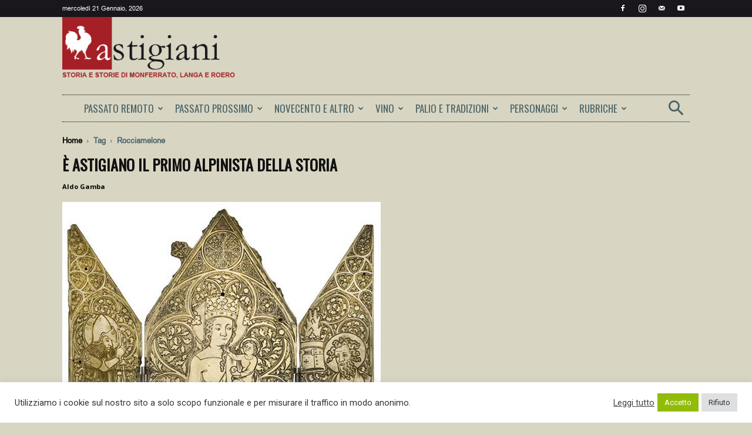

--- FILE ---
content_type: text/html; charset=UTF-8
request_url: https://archivio.astigiani.it/tag/rocciamelone/
body_size: 46307
content:
<!doctype html >
<!--[if IE 8]>    <html class="ie8" lang="en"> <![endif]-->
<!--[if IE 9]>    <html class="ie9" lang="en"> <![endif]-->
<!--[if gt IE 8]><!--> <html lang="it-IT"> <!--<![endif]-->
<head><style>img.lazy{min-height:1px}</style><link href="https://archivio.astigiani.it/wp-content/plugins/w3-total-cache/pub/js/lazyload.min.js" as="script">
    <title>Rocciamelone Archivi - Astigiani</title>
    <meta charset="UTF-8" />
    <meta name="viewport" content="width=device-width, initial-scale=1.0">
    <link rel="pingback" href="https://archivio.astigiani.it/xmlrpc.php" />
    <meta name='robots' content='index, follow, max-image-preview:large, max-snippet:-1, max-video-preview:-1' />
<link rel="icon" type="image/png" href="https://archivio.astigiani.it/wp-content/uploads/2018/10/GALLETTO-ROSSO2.png">
	<!-- This site is optimized with the Yoast SEO plugin v19.13 - https://yoast.com/wordpress/plugins/seo/ -->
	<link rel="canonical" href="https://archivio.astigiani.it/tag/rocciamelone/" />
	<meta property="og:locale" content="it_IT" />
	<meta property="og:type" content="article" />
	<meta property="og:title" content="Rocciamelone Archivi - Astigiani" />
	<meta property="og:url" content="https://archivio.astigiani.it/tag/rocciamelone/" />
	<meta property="og:site_name" content="Astigiani" />
	<meta name="twitter:card" content="summary_large_image" />
	<script type="application/ld+json" class="yoast-schema-graph">{"@context":"https://schema.org","@graph":[{"@type":"CollectionPage","@id":"https://archivio.astigiani.it/tag/rocciamelone/","url":"https://archivio.astigiani.it/tag/rocciamelone/","name":"Rocciamelone Archivi - Astigiani","isPartOf":{"@id":"https://archivio.astigiani.it/#website"},"primaryImageOfPage":{"@id":"https://archivio.astigiani.it/tag/rocciamelone/#primaryimage"},"image":{"@id":"https://archivio.astigiani.it/tag/rocciamelone/#primaryimage"},"thumbnailUrl":"https://archivio.astigiani.it/wp-content/uploads/2021/12/20-radici-01.jpg","breadcrumb":{"@id":"https://archivio.astigiani.it/tag/rocciamelone/#breadcrumb"},"inLanguage":"it-IT"},{"@type":"ImageObject","inLanguage":"it-IT","@id":"https://archivio.astigiani.it/tag/rocciamelone/#primaryimage","url":"https://archivio.astigiani.it/wp-content/uploads/2021/12/20-radici-01.jpg","contentUrl":"https://archivio.astigiani.it/wp-content/uploads/2021/12/20-radici-01.jpg","width":542,"height":600,"caption":"Il Trittico del Rocciamelone, lastra in bronzo fatta incidere da Bonifacio Rotario nel 1358 come ex voto per il suo ritorno in patria"},{"@type":"BreadcrumbList","@id":"https://archivio.astigiani.it/tag/rocciamelone/#breadcrumb","itemListElement":[{"@type":"ListItem","position":1,"name":"Home","item":"https://archivio.astigiani.it/"},{"@type":"ListItem","position":2,"name":"Rocciamelone"}]},{"@type":"WebSite","@id":"https://archivio.astigiani.it/#website","url":"https://archivio.astigiani.it/","name":"Astigiani","description":"Storia e Storie di Monferrato, Langa e Roero","potentialAction":[{"@type":"SearchAction","target":{"@type":"EntryPoint","urlTemplate":"https://archivio.astigiani.it/?s={search_term_string}"},"query-input":"required name=search_term_string"}],"inLanguage":"it-IT"}]}</script>
	<!-- / Yoast SEO plugin. -->


<link rel='dns-prefetch' href='//fonts.googleapis.com' />
<link rel='dns-prefetch' href='//s.w.org' />
<link rel="alternate" type="application/rss+xml" title="Astigiani &raquo; Feed" href="https://archivio.astigiani.it/feed/" />
<link rel="alternate" type="application/rss+xml" title="Astigiani &raquo; Feed dei commenti" href="https://archivio.astigiani.it/comments/feed/" />
<link rel="alternate" type="application/rss+xml" title="Astigiani &raquo; Rocciamelone Feed del tag" href="https://archivio.astigiani.it/tag/rocciamelone/feed/" />
<script type="text/javascript">
window._wpemojiSettings = {"baseUrl":"https:\/\/s.w.org\/images\/core\/emoji\/13.1.0\/72x72\/","ext":".png","svgUrl":"https:\/\/s.w.org\/images\/core\/emoji\/13.1.0\/svg\/","svgExt":".svg","source":{"concatemoji":"https:\/\/archivio.astigiani.it\/wp-includes\/js\/wp-emoji-release.min.js?ver=5.9.12"}};
/*! This file is auto-generated */
!function(e,a,t){var n,r,o,i=a.createElement("canvas"),p=i.getContext&&i.getContext("2d");function s(e,t){var a=String.fromCharCode;p.clearRect(0,0,i.width,i.height),p.fillText(a.apply(this,e),0,0);e=i.toDataURL();return p.clearRect(0,0,i.width,i.height),p.fillText(a.apply(this,t),0,0),e===i.toDataURL()}function c(e){var t=a.createElement("script");t.src=e,t.defer=t.type="text/javascript",a.getElementsByTagName("head")[0].appendChild(t)}for(o=Array("flag","emoji"),t.supports={everything:!0,everythingExceptFlag:!0},r=0;r<o.length;r++)t.supports[o[r]]=function(e){if(!p||!p.fillText)return!1;switch(p.textBaseline="top",p.font="600 32px Arial",e){case"flag":return s([127987,65039,8205,9895,65039],[127987,65039,8203,9895,65039])?!1:!s([55356,56826,55356,56819],[55356,56826,8203,55356,56819])&&!s([55356,57332,56128,56423,56128,56418,56128,56421,56128,56430,56128,56423,56128,56447],[55356,57332,8203,56128,56423,8203,56128,56418,8203,56128,56421,8203,56128,56430,8203,56128,56423,8203,56128,56447]);case"emoji":return!s([10084,65039,8205,55357,56613],[10084,65039,8203,55357,56613])}return!1}(o[r]),t.supports.everything=t.supports.everything&&t.supports[o[r]],"flag"!==o[r]&&(t.supports.everythingExceptFlag=t.supports.everythingExceptFlag&&t.supports[o[r]]);t.supports.everythingExceptFlag=t.supports.everythingExceptFlag&&!t.supports.flag,t.DOMReady=!1,t.readyCallback=function(){t.DOMReady=!0},t.supports.everything||(n=function(){t.readyCallback()},a.addEventListener?(a.addEventListener("DOMContentLoaded",n,!1),e.addEventListener("load",n,!1)):(e.attachEvent("onload",n),a.attachEvent("onreadystatechange",function(){"complete"===a.readyState&&t.readyCallback()})),(n=t.source||{}).concatemoji?c(n.concatemoji):n.wpemoji&&n.twemoji&&(c(n.twemoji),c(n.wpemoji)))}(window,document,window._wpemojiSettings);
</script>
<style type="text/css">
img.wp-smiley,
img.emoji {
	display: inline !important;
	border: none !important;
	box-shadow: none !important;
	height: 1em !important;
	width: 1em !important;
	margin: 0 0.07em !important;
	vertical-align: -0.1em !important;
	background: none !important;
	padding: 0 !important;
}
</style>
	<link rel='stylesheet' id='wp-block-library-css'  href='https://archivio.astigiani.it/wp-includes/css/dist/block-library/style.min.css?ver=5.9.12' type='text/css' media='all' />
<style id='global-styles-inline-css' type='text/css'>
body{--wp--preset--color--black: #000000;--wp--preset--color--cyan-bluish-gray: #abb8c3;--wp--preset--color--white: #ffffff;--wp--preset--color--pale-pink: #f78da7;--wp--preset--color--vivid-red: #cf2e2e;--wp--preset--color--luminous-vivid-orange: #ff6900;--wp--preset--color--luminous-vivid-amber: #fcb900;--wp--preset--color--light-green-cyan: #7bdcb5;--wp--preset--color--vivid-green-cyan: #00d084;--wp--preset--color--pale-cyan-blue: #8ed1fc;--wp--preset--color--vivid-cyan-blue: #0693e3;--wp--preset--color--vivid-purple: #9b51e0;--wp--preset--gradient--vivid-cyan-blue-to-vivid-purple: linear-gradient(135deg,rgba(6,147,227,1) 0%,rgb(155,81,224) 100%);--wp--preset--gradient--light-green-cyan-to-vivid-green-cyan: linear-gradient(135deg,rgb(122,220,180) 0%,rgb(0,208,130) 100%);--wp--preset--gradient--luminous-vivid-amber-to-luminous-vivid-orange: linear-gradient(135deg,rgba(252,185,0,1) 0%,rgba(255,105,0,1) 100%);--wp--preset--gradient--luminous-vivid-orange-to-vivid-red: linear-gradient(135deg,rgba(255,105,0,1) 0%,rgb(207,46,46) 100%);--wp--preset--gradient--very-light-gray-to-cyan-bluish-gray: linear-gradient(135deg,rgb(238,238,238) 0%,rgb(169,184,195) 100%);--wp--preset--gradient--cool-to-warm-spectrum: linear-gradient(135deg,rgb(74,234,220) 0%,rgb(151,120,209) 20%,rgb(207,42,186) 40%,rgb(238,44,130) 60%,rgb(251,105,98) 80%,rgb(254,248,76) 100%);--wp--preset--gradient--blush-light-purple: linear-gradient(135deg,rgb(255,206,236) 0%,rgb(152,150,240) 100%);--wp--preset--gradient--blush-bordeaux: linear-gradient(135deg,rgb(254,205,165) 0%,rgb(254,45,45) 50%,rgb(107,0,62) 100%);--wp--preset--gradient--luminous-dusk: linear-gradient(135deg,rgb(255,203,112) 0%,rgb(199,81,192) 50%,rgb(65,88,208) 100%);--wp--preset--gradient--pale-ocean: linear-gradient(135deg,rgb(255,245,203) 0%,rgb(182,227,212) 50%,rgb(51,167,181) 100%);--wp--preset--gradient--electric-grass: linear-gradient(135deg,rgb(202,248,128) 0%,rgb(113,206,126) 100%);--wp--preset--gradient--midnight: linear-gradient(135deg,rgb(2,3,129) 0%,rgb(40,116,252) 100%);--wp--preset--duotone--dark-grayscale: url('#wp-duotone-dark-grayscale');--wp--preset--duotone--grayscale: url('#wp-duotone-grayscale');--wp--preset--duotone--purple-yellow: url('#wp-duotone-purple-yellow');--wp--preset--duotone--blue-red: url('#wp-duotone-blue-red');--wp--preset--duotone--midnight: url('#wp-duotone-midnight');--wp--preset--duotone--magenta-yellow: url('#wp-duotone-magenta-yellow');--wp--preset--duotone--purple-green: url('#wp-duotone-purple-green');--wp--preset--duotone--blue-orange: url('#wp-duotone-blue-orange');--wp--preset--font-size--small: 11px;--wp--preset--font-size--medium: 20px;--wp--preset--font-size--large: 32px;--wp--preset--font-size--x-large: 42px;--wp--preset--font-size--regular: 15px;--wp--preset--font-size--larger: 50px;}.has-black-color{color: var(--wp--preset--color--black) !important;}.has-cyan-bluish-gray-color{color: var(--wp--preset--color--cyan-bluish-gray) !important;}.has-white-color{color: var(--wp--preset--color--white) !important;}.has-pale-pink-color{color: var(--wp--preset--color--pale-pink) !important;}.has-vivid-red-color{color: var(--wp--preset--color--vivid-red) !important;}.has-luminous-vivid-orange-color{color: var(--wp--preset--color--luminous-vivid-orange) !important;}.has-luminous-vivid-amber-color{color: var(--wp--preset--color--luminous-vivid-amber) !important;}.has-light-green-cyan-color{color: var(--wp--preset--color--light-green-cyan) !important;}.has-vivid-green-cyan-color{color: var(--wp--preset--color--vivid-green-cyan) !important;}.has-pale-cyan-blue-color{color: var(--wp--preset--color--pale-cyan-blue) !important;}.has-vivid-cyan-blue-color{color: var(--wp--preset--color--vivid-cyan-blue) !important;}.has-vivid-purple-color{color: var(--wp--preset--color--vivid-purple) !important;}.has-black-background-color{background-color: var(--wp--preset--color--black) !important;}.has-cyan-bluish-gray-background-color{background-color: var(--wp--preset--color--cyan-bluish-gray) !important;}.has-white-background-color{background-color: var(--wp--preset--color--white) !important;}.has-pale-pink-background-color{background-color: var(--wp--preset--color--pale-pink) !important;}.has-vivid-red-background-color{background-color: var(--wp--preset--color--vivid-red) !important;}.has-luminous-vivid-orange-background-color{background-color: var(--wp--preset--color--luminous-vivid-orange) !important;}.has-luminous-vivid-amber-background-color{background-color: var(--wp--preset--color--luminous-vivid-amber) !important;}.has-light-green-cyan-background-color{background-color: var(--wp--preset--color--light-green-cyan) !important;}.has-vivid-green-cyan-background-color{background-color: var(--wp--preset--color--vivid-green-cyan) !important;}.has-pale-cyan-blue-background-color{background-color: var(--wp--preset--color--pale-cyan-blue) !important;}.has-vivid-cyan-blue-background-color{background-color: var(--wp--preset--color--vivid-cyan-blue) !important;}.has-vivid-purple-background-color{background-color: var(--wp--preset--color--vivid-purple) !important;}.has-black-border-color{border-color: var(--wp--preset--color--black) !important;}.has-cyan-bluish-gray-border-color{border-color: var(--wp--preset--color--cyan-bluish-gray) !important;}.has-white-border-color{border-color: var(--wp--preset--color--white) !important;}.has-pale-pink-border-color{border-color: var(--wp--preset--color--pale-pink) !important;}.has-vivid-red-border-color{border-color: var(--wp--preset--color--vivid-red) !important;}.has-luminous-vivid-orange-border-color{border-color: var(--wp--preset--color--luminous-vivid-orange) !important;}.has-luminous-vivid-amber-border-color{border-color: var(--wp--preset--color--luminous-vivid-amber) !important;}.has-light-green-cyan-border-color{border-color: var(--wp--preset--color--light-green-cyan) !important;}.has-vivid-green-cyan-border-color{border-color: var(--wp--preset--color--vivid-green-cyan) !important;}.has-pale-cyan-blue-border-color{border-color: var(--wp--preset--color--pale-cyan-blue) !important;}.has-vivid-cyan-blue-border-color{border-color: var(--wp--preset--color--vivid-cyan-blue) !important;}.has-vivid-purple-border-color{border-color: var(--wp--preset--color--vivid-purple) !important;}.has-vivid-cyan-blue-to-vivid-purple-gradient-background{background: var(--wp--preset--gradient--vivid-cyan-blue-to-vivid-purple) !important;}.has-light-green-cyan-to-vivid-green-cyan-gradient-background{background: var(--wp--preset--gradient--light-green-cyan-to-vivid-green-cyan) !important;}.has-luminous-vivid-amber-to-luminous-vivid-orange-gradient-background{background: var(--wp--preset--gradient--luminous-vivid-amber-to-luminous-vivid-orange) !important;}.has-luminous-vivid-orange-to-vivid-red-gradient-background{background: var(--wp--preset--gradient--luminous-vivid-orange-to-vivid-red) !important;}.has-very-light-gray-to-cyan-bluish-gray-gradient-background{background: var(--wp--preset--gradient--very-light-gray-to-cyan-bluish-gray) !important;}.has-cool-to-warm-spectrum-gradient-background{background: var(--wp--preset--gradient--cool-to-warm-spectrum) !important;}.has-blush-light-purple-gradient-background{background: var(--wp--preset--gradient--blush-light-purple) !important;}.has-blush-bordeaux-gradient-background{background: var(--wp--preset--gradient--blush-bordeaux) !important;}.has-luminous-dusk-gradient-background{background: var(--wp--preset--gradient--luminous-dusk) !important;}.has-pale-ocean-gradient-background{background: var(--wp--preset--gradient--pale-ocean) !important;}.has-electric-grass-gradient-background{background: var(--wp--preset--gradient--electric-grass) !important;}.has-midnight-gradient-background{background: var(--wp--preset--gradient--midnight) !important;}.has-small-font-size{font-size: var(--wp--preset--font-size--small) !important;}.has-medium-font-size{font-size: var(--wp--preset--font-size--medium) !important;}.has-large-font-size{font-size: var(--wp--preset--font-size--large) !important;}.has-x-large-font-size{font-size: var(--wp--preset--font-size--x-large) !important;}
</style>
<link rel='stylesheet' id='dnd-upload-cf7-css'  href='https://archivio.astigiani.it/wp-content/plugins/drag-and-drop-multiple-file-upload-contact-form-7/assets/css/dnd-upload-cf7.css?ver=1.3.8.3' type='text/css' media='all' />
<link rel='stylesheet' id='contact-form-7-css'  href='https://archivio.astigiani.it/wp-content/plugins/contact-form-7/includes/css/styles.css?ver=5.5.6' type='text/css' media='all' />
<link rel='stylesheet' id='cookie-law-info-css'  href='https://archivio.astigiani.it/wp-content/plugins/cookie-law-info/legacy/public/css/cookie-law-info-public.css?ver=3.3.9.1' type='text/css' media='all' />
<link rel='stylesheet' id='cookie-law-info-gdpr-css'  href='https://archivio.astigiani.it/wp-content/plugins/cookie-law-info/legacy/public/css/cookie-law-info-gdpr.css?ver=3.3.9.1' type='text/css' media='all' />
<link rel='stylesheet' id='sp-ea-font-awesome-css'  href='https://archivio.astigiani.it/wp-content/plugins/easy-accordion-free/public/assets/css/font-awesome.min.css?ver=2.1.10' type='text/css' media='all' />
<link rel='stylesheet' id='sp-ea-style-css'  href='https://archivio.astigiani.it/wp-content/plugins/easy-accordion-free/public/assets/css/ea-style.css?ver=2.1.10' type='text/css' media='all' />
<style id='sp-ea-style-inline-css' type='text/css'>
#sp-ea-18869 .spcollapsing { height: 0; overflow: hidden; transition-property: height;transition-duration: 300ms;}#sp-ea-18869.sp-easy-accordion>.sp-ea-single {border: 1px solid #e2e2e2; }#sp-ea-18869.sp-easy-accordion>.sp-ea-single>.ea-header a {color: #444;}#sp-ea-18869.sp-easy-accordion>.sp-ea-single>.sp-collapse>.ea-body {background: #fff; color: #444;}#sp-ea-18869.sp-easy-accordion>.sp-ea-single {background: #eee;}#sp-ea-18869.sp-easy-accordion>.sp-ea-single>.ea-header a .ea-expand-icon.fa { float: left; color: #444;font-size: 16px;}#sp-ea-18857 .spcollapsing { height: 0; overflow: hidden; transition-property: height;transition-duration: 300ms;}#sp-ea-18857.sp-easy-accordion>.sp-ea-single {border: 1px solid #e2e2e2; }#sp-ea-18857.sp-easy-accordion>.sp-ea-single>.ea-header a {color: #444;}#sp-ea-18857.sp-easy-accordion>.sp-ea-single>.sp-collapse>.ea-body {background: #fff; color: #444;}#sp-ea-18857.sp-easy-accordion>.sp-ea-single {background: #eee;}#sp-ea-18857.sp-easy-accordion>.sp-ea-single>.ea-header a .ea-expand-icon.fa { float: left; color: #444;font-size: 16px;}#sp-ea-18848 .spcollapsing { height: 0; overflow: hidden; transition-property: height;transition-duration: 300ms;}#sp-ea-18848.sp-easy-accordion>.sp-ea-single {border: 1px solid #e2e2e2; }#sp-ea-18848.sp-easy-accordion>.sp-ea-single>.ea-header a {color: #444;}#sp-ea-18848.sp-easy-accordion>.sp-ea-single>.sp-collapse>.ea-body {background: #fff; color: #444;}#sp-ea-18848.sp-easy-accordion>.sp-ea-single {background: #eee;}#sp-ea-18848.sp-easy-accordion>.sp-ea-single>.ea-header a .ea-expand-icon.fa { float: left; color: #444;font-size: 16px;}#sp-ea-18807 .spcollapsing { height: 0; overflow: hidden; transition-property: height;transition-duration: 300ms;}#sp-ea-18807.sp-easy-accordion>.sp-ea-single {border: 1px solid #e2e2e2; }#sp-ea-18807.sp-easy-accordion>.sp-ea-single>.ea-header a {color: #444;}#sp-ea-18807.sp-easy-accordion>.sp-ea-single>.sp-collapse>.ea-body {background: #fff; color: #444;}#sp-ea-18807.sp-easy-accordion>.sp-ea-single {background: #eee;}#sp-ea-18807.sp-easy-accordion>.sp-ea-single>.ea-header a .ea-expand-icon.fa { float: left; color: #444;font-size: 16px;}#sp-ea-18648 .spcollapsing { height: 0; overflow: hidden; transition-property: height;transition-duration: 300ms;}#sp-ea-18648.sp-easy-accordion>.sp-ea-single {border: 1px solid #e2e2e2; }#sp-ea-18648.sp-easy-accordion>.sp-ea-single>.ea-header a {color: #444;}#sp-ea-18648.sp-easy-accordion>.sp-ea-single>.sp-collapse>.ea-body {background: #fff; color: #444;}#sp-ea-18648.sp-easy-accordion>.sp-ea-single {background: #eee;}#sp-ea-18648.sp-easy-accordion>.sp-ea-single>.ea-header a .ea-expand-icon.fa { float: left; color: #444;font-size: 16px;}#sp-ea-18643 .spcollapsing { height: 0; overflow: hidden; transition-property: height;transition-duration: 300ms;}#sp-ea-18643.sp-easy-accordion>.sp-ea-single {border: 1px solid #e2e2e2; }#sp-ea-18643.sp-easy-accordion>.sp-ea-single>.ea-header a {color: #444;}#sp-ea-18643.sp-easy-accordion>.sp-ea-single>.sp-collapse>.ea-body {background: #fff; color: #444;}#sp-ea-18643.sp-easy-accordion>.sp-ea-single {background: #eee;}#sp-ea-18643.sp-easy-accordion>.sp-ea-single>.ea-header a .ea-expand-icon.fa { float: left; color: #444;font-size: 16px;}#sp-ea-18617 .spcollapsing { height: 0; overflow: hidden; transition-property: height;transition-duration: 300ms;}#sp-ea-18617.sp-easy-accordion>.sp-ea-single {border: 1px solid #e2e2e2; }#sp-ea-18617.sp-easy-accordion>.sp-ea-single>.ea-header a {color: #444;}#sp-ea-18617.sp-easy-accordion>.sp-ea-single>.sp-collapse>.ea-body {background: #fff; color: #444;}#sp-ea-18617.sp-easy-accordion>.sp-ea-single {background: #eee;}#sp-ea-18617.sp-easy-accordion>.sp-ea-single>.ea-header a .ea-expand-icon.fa { float: left; color: #444;font-size: 16px;}#sp-ea-18611 .spcollapsing { height: 0; overflow: hidden; transition-property: height;transition-duration: 300ms;}#sp-ea-18611.sp-easy-accordion>.sp-ea-single {border: 1px solid #e2e2e2; }#sp-ea-18611.sp-easy-accordion>.sp-ea-single>.ea-header a {color: #444;}#sp-ea-18611.sp-easy-accordion>.sp-ea-single>.sp-collapse>.ea-body {background: #fff; color: #444;}#sp-ea-18611.sp-easy-accordion>.sp-ea-single {background: #eee;}#sp-ea-18611.sp-easy-accordion>.sp-ea-single>.ea-header a .ea-expand-icon.fa { float: left; color: #444;font-size: 16px;}#sp-ea-18609 .spcollapsing { height: 0; overflow: hidden; transition-property: height;transition-duration: 300ms;}#sp-ea-18609.sp-easy-accordion>.sp-ea-single {border: 1px solid #e2e2e2; }#sp-ea-18609.sp-easy-accordion>.sp-ea-single>.ea-header a {color: #444;}#sp-ea-18609.sp-easy-accordion>.sp-ea-single>.sp-collapse>.ea-body {background: #fff; color: #444;}#sp-ea-18609.sp-easy-accordion>.sp-ea-single {background: #eee;}#sp-ea-18609.sp-easy-accordion>.sp-ea-single>.ea-header a .ea-expand-icon.fa { float: left; color: #444;font-size: 16px;}#sp-ea-18607 .spcollapsing { height: 0; overflow: hidden; transition-property: height;transition-duration: 300ms;}#sp-ea-18607.sp-easy-accordion>.sp-ea-single {border: 1px solid #e2e2e2; }#sp-ea-18607.sp-easy-accordion>.sp-ea-single>.ea-header a {color: #444;}#sp-ea-18607.sp-easy-accordion>.sp-ea-single>.sp-collapse>.ea-body {background: #fff; color: #444;}#sp-ea-18607.sp-easy-accordion>.sp-ea-single {background: #eee;}#sp-ea-18607.sp-easy-accordion>.sp-ea-single>.ea-header a .ea-expand-icon.fa { float: left; color: #444;font-size: 16px;}#sp-ea-18605 .spcollapsing { height: 0; overflow: hidden; transition-property: height;transition-duration: 300ms;}#sp-ea-18605.sp-easy-accordion>.sp-ea-single {border: 1px solid #e2e2e2; }#sp-ea-18605.sp-easy-accordion>.sp-ea-single>.ea-header a {color: #444;}#sp-ea-18605.sp-easy-accordion>.sp-ea-single>.sp-collapse>.ea-body {background: #fff; color: #444;}#sp-ea-18605.sp-easy-accordion>.sp-ea-single {background: #eee;}#sp-ea-18605.sp-easy-accordion>.sp-ea-single>.ea-header a .ea-expand-icon.fa { float: left; color: #444;font-size: 16px;}#sp-ea-18603 .spcollapsing { height: 0; overflow: hidden; transition-property: height;transition-duration: 300ms;}#sp-ea-18603.sp-easy-accordion>.sp-ea-single {border: 1px solid #e2e2e2; }#sp-ea-18603.sp-easy-accordion>.sp-ea-single>.ea-header a {color: #444;}#sp-ea-18603.sp-easy-accordion>.sp-ea-single>.sp-collapse>.ea-body {background: #fff; color: #444;}#sp-ea-18603.sp-easy-accordion>.sp-ea-single {background: #eee;}#sp-ea-18603.sp-easy-accordion>.sp-ea-single>.ea-header a .ea-expand-icon.fa { float: left; color: #444;font-size: 16px;}#sp-ea-17772 .spcollapsing { height: 0; overflow: hidden; transition-property: height;transition-duration: 300ms;}#sp-ea-17772.sp-easy-accordion>.sp-ea-single {border: 1px solid #e2e2e2; }#sp-ea-17772.sp-easy-accordion>.sp-ea-single>.ea-header a {color: #444;}#sp-ea-17772.sp-easy-accordion>.sp-ea-single>.sp-collapse>.ea-body {background: #fff; color: #444;}#sp-ea-17772.sp-easy-accordion>.sp-ea-single {background: #eee;}#sp-ea-17772.sp-easy-accordion>.sp-ea-single>.ea-header a .ea-expand-icon.fa { float: left; color: #444;font-size: 16px;}#sp-ea-17747 .spcollapsing { height: 0; overflow: hidden; transition-property: height;transition-duration: 300ms;}#sp-ea-17747.sp-easy-accordion>.sp-ea-single {border: 1px solid #e2e2e2; }#sp-ea-17747.sp-easy-accordion>.sp-ea-single>.ea-header a {color: #444;}#sp-ea-17747.sp-easy-accordion>.sp-ea-single>.sp-collapse>.ea-body {background: #fff; color: #444;}#sp-ea-17747.sp-easy-accordion>.sp-ea-single {background: #eee;}#sp-ea-17747.sp-easy-accordion>.sp-ea-single>.ea-header a .ea-expand-icon.fa { float: left; color: #444;font-size: 16px;}#sp-ea-17721 .spcollapsing { height: 0; overflow: hidden; transition-property: height;transition-duration: 300ms;}#sp-ea-17721.sp-easy-accordion>.sp-ea-single {border: 1px solid #e2e2e2; }#sp-ea-17721.sp-easy-accordion>.sp-ea-single>.ea-header a {color: #444;}#sp-ea-17721.sp-easy-accordion>.sp-ea-single>.sp-collapse>.ea-body {background: #fff; color: #444;}#sp-ea-17721.sp-easy-accordion>.sp-ea-single {background: #eee;}#sp-ea-17721.sp-easy-accordion>.sp-ea-single>.ea-header a .ea-expand-icon.fa { float: left; color: #444;font-size: 16px;}#sp-ea-17705 .spcollapsing { height: 0; overflow: hidden; transition-property: height;transition-duration: 300ms;}#sp-ea-17705.sp-easy-accordion>.sp-ea-single {border: 1px solid #e2e2e2; }#sp-ea-17705.sp-easy-accordion>.sp-ea-single>.ea-header a {color: #444;}#sp-ea-17705.sp-easy-accordion>.sp-ea-single>.sp-collapse>.ea-body {background: #fff; color: #444;}#sp-ea-17705.sp-easy-accordion>.sp-ea-single {background: #eee;}#sp-ea-17705.sp-easy-accordion>.sp-ea-single>.ea-header a .ea-expand-icon.fa { float: left; color: #444;font-size: 16px;}#sp-ea-17703 .spcollapsing { height: 0; overflow: hidden; transition-property: height;transition-duration: 300ms;}#sp-ea-17703.sp-easy-accordion>.sp-ea-single {border: 1px solid #e2e2e2; }#sp-ea-17703.sp-easy-accordion>.sp-ea-single>.ea-header a {color: #444;}#sp-ea-17703.sp-easy-accordion>.sp-ea-single>.sp-collapse>.ea-body {background: #fff; color: #444;}#sp-ea-17703.sp-easy-accordion>.sp-ea-single {background: #eee;}#sp-ea-17703.sp-easy-accordion>.sp-ea-single>.ea-header a .ea-expand-icon.fa { float: left; color: #444;font-size: 16px;}#sp-ea-17656 .spcollapsing { height: 0; overflow: hidden; transition-property: height;transition-duration: 300ms;}#sp-ea-17656.sp-easy-accordion>.sp-ea-single {border: 1px solid #e2e2e2; }#sp-ea-17656.sp-easy-accordion>.sp-ea-single>.ea-header a {color: #444;}#sp-ea-17656.sp-easy-accordion>.sp-ea-single>.sp-collapse>.ea-body {background: #fff; color: #444;}#sp-ea-17656.sp-easy-accordion>.sp-ea-single {background: #eee;}#sp-ea-17656.sp-easy-accordion>.sp-ea-single>.ea-header a .ea-expand-icon.fa { float: left; color: #444;font-size: 16px;}#sp-ea-17555 .spcollapsing { height: 0; overflow: hidden; transition-property: height;transition-duration: 300ms;}#sp-ea-17555.sp-easy-accordion>.sp-ea-single {border: 1px solid #e2e2e2; }#sp-ea-17555.sp-easy-accordion>.sp-ea-single>.ea-header a {color: #444;}#sp-ea-17555.sp-easy-accordion>.sp-ea-single>.sp-collapse>.ea-body {background: #fff; color: #444;}#sp-ea-17555.sp-easy-accordion>.sp-ea-single {background: #eee;}#sp-ea-17555.sp-easy-accordion>.sp-ea-single>.ea-header a .ea-expand-icon.fa { float: left; color: #444;font-size: 16px;}#sp-ea-17503 .spcollapsing { height: 0; overflow: hidden; transition-property: height;transition-duration: 300ms;}#sp-ea-17503.sp-easy-accordion>.sp-ea-single {border: 1px solid #e2e2e2; }#sp-ea-17503.sp-easy-accordion>.sp-ea-single>.ea-header a {color: #444;}#sp-ea-17503.sp-easy-accordion>.sp-ea-single>.sp-collapse>.ea-body {background: #fff; color: #444;}#sp-ea-17503.sp-easy-accordion>.sp-ea-single {background: #eee;}#sp-ea-17503.sp-easy-accordion>.sp-ea-single>.ea-header a .ea-expand-icon.fa { float: left; color: #444;font-size: 16px;}#sp-ea-17492 .spcollapsing { height: 0; overflow: hidden; transition-property: height;transition-duration: 300ms;}#sp-ea-17492.sp-easy-accordion>.sp-ea-single {border: 1px solid #e2e2e2; }#sp-ea-17492.sp-easy-accordion>.sp-ea-single>.ea-header a {color: #444;}#sp-ea-17492.sp-easy-accordion>.sp-ea-single>.sp-collapse>.ea-body {background: #fff; color: #444;}#sp-ea-17492.sp-easy-accordion>.sp-ea-single {background: #eee;}#sp-ea-17492.sp-easy-accordion>.sp-ea-single>.ea-header a .ea-expand-icon.fa { float: left; color: #444;font-size: 16px;}#sp-ea-17490 .spcollapsing { height: 0; overflow: hidden; transition-property: height;transition-duration: 300ms;}#sp-ea-17490.sp-easy-accordion>.sp-ea-single {border: 1px solid #e2e2e2; }#sp-ea-17490.sp-easy-accordion>.sp-ea-single>.ea-header a {color: #444;}#sp-ea-17490.sp-easy-accordion>.sp-ea-single>.sp-collapse>.ea-body {background: #fff; color: #444;}#sp-ea-17490.sp-easy-accordion>.sp-ea-single {background: #eee;}#sp-ea-17490.sp-easy-accordion>.sp-ea-single>.ea-header a .ea-expand-icon.fa { float: left; color: #444;font-size: 16px;}#sp-ea-17457 .spcollapsing { height: 0; overflow: hidden; transition-property: height;transition-duration: 300ms;}#sp-ea-17457.sp-easy-accordion>.sp-ea-single {border: 1px solid #e2e2e2; }#sp-ea-17457.sp-easy-accordion>.sp-ea-single>.ea-header a {color: #444;}#sp-ea-17457.sp-easy-accordion>.sp-ea-single>.sp-collapse>.ea-body {background: #fff; color: #444;}#sp-ea-17457.sp-easy-accordion>.sp-ea-single {background: #eee;}#sp-ea-17457.sp-easy-accordion>.sp-ea-single>.ea-header a .ea-expand-icon.fa { float: left; color: #444;font-size: 16px;}#sp-ea-17390 .spcollapsing { height: 0; overflow: hidden; transition-property: height;transition-duration: 300ms;}#sp-ea-17390.sp-easy-accordion>.sp-ea-single {border: 1px solid #e2e2e2; }#sp-ea-17390.sp-easy-accordion>.sp-ea-single>.ea-header a {color: #444;}#sp-ea-17390.sp-easy-accordion>.sp-ea-single>.sp-collapse>.ea-body {background: #fff; color: #444;}#sp-ea-17390.sp-easy-accordion>.sp-ea-single {background: #eee;}#sp-ea-17390.sp-easy-accordion>.sp-ea-single>.ea-header a .ea-expand-icon.fa { float: left; color: #444;font-size: 16px;}#sp-ea-17308 .spcollapsing { height: 0; overflow: hidden; transition-property: height;transition-duration: 300ms;}#sp-ea-17308.sp-easy-accordion>.sp-ea-single {border: 1px solid #e2e2e2; }#sp-ea-17308.sp-easy-accordion>.sp-ea-single>.ea-header a {color: #444;}#sp-ea-17308.sp-easy-accordion>.sp-ea-single>.sp-collapse>.ea-body {background: #fff; color: #444;}#sp-ea-17308.sp-easy-accordion>.sp-ea-single {background: #eee;}#sp-ea-17308.sp-easy-accordion>.sp-ea-single>.ea-header a .ea-expand-icon.fa { float: left; color: #444;font-size: 16px;}#sp-ea-17075 .spcollapsing { height: 0; overflow: hidden; transition-property: height;transition-duration: 300ms;}#sp-ea-17075.sp-easy-accordion>.sp-ea-single {border: 1px solid #e2e2e2; }#sp-ea-17075.sp-easy-accordion>.sp-ea-single>.ea-header a {color: #444;}#sp-ea-17075.sp-easy-accordion>.sp-ea-single>.sp-collapse>.ea-body {background: #fff; color: #444;}#sp-ea-17075.sp-easy-accordion>.sp-ea-single {background: #eee;}#sp-ea-17075.sp-easy-accordion>.sp-ea-single>.ea-header a .ea-expand-icon.fa { float: left; color: #444;font-size: 16px;}#sp-ea-17044 .spcollapsing { height: 0; overflow: hidden; transition-property: height;transition-duration: 300ms;}#sp-ea-17044.sp-easy-accordion>.sp-ea-single {border: 1px solid #e2e2e2; }#sp-ea-17044.sp-easy-accordion>.sp-ea-single>.ea-header a {color: #444;}#sp-ea-17044.sp-easy-accordion>.sp-ea-single>.sp-collapse>.ea-body {background: #fff; color: #444;}#sp-ea-17044.sp-easy-accordion>.sp-ea-single {background: #eee;}#sp-ea-17044.sp-easy-accordion>.sp-ea-single>.ea-header a .ea-expand-icon.fa { float: left; color: #444;font-size: 16px;}#sp-ea-17042 .spcollapsing { height: 0; overflow: hidden; transition-property: height;transition-duration: 300ms;}#sp-ea-17042.sp-easy-accordion>.sp-ea-single {border: 1px solid #e2e2e2; }#sp-ea-17042.sp-easy-accordion>.sp-ea-single>.ea-header a {color: #444;}#sp-ea-17042.sp-easy-accordion>.sp-ea-single>.sp-collapse>.ea-body {background: #fff; color: #444;}#sp-ea-17042.sp-easy-accordion>.sp-ea-single {background: #eee;}#sp-ea-17042.sp-easy-accordion>.sp-ea-single>.ea-header a .ea-expand-icon.fa { float: left; color: #444;font-size: 16px;}#sp-ea-17029 .spcollapsing { height: 0; overflow: hidden; transition-property: height;transition-duration: 300ms;}#sp-ea-17029.sp-easy-accordion>.sp-ea-single {border: 1px solid #e2e2e2; }#sp-ea-17029.sp-easy-accordion>.sp-ea-single>.ea-header a {color: #444;}#sp-ea-17029.sp-easy-accordion>.sp-ea-single>.sp-collapse>.ea-body {background: #fff; color: #444;}#sp-ea-17029.sp-easy-accordion>.sp-ea-single {background: #eee;}#sp-ea-17029.sp-easy-accordion>.sp-ea-single>.ea-header a .ea-expand-icon.fa { float: left; color: #444;font-size: 16px;}#sp-ea-17027 .spcollapsing { height: 0; overflow: hidden; transition-property: height;transition-duration: 300ms;}#sp-ea-17027.sp-easy-accordion>.sp-ea-single {border: 1px solid #e2e2e2; }#sp-ea-17027.sp-easy-accordion>.sp-ea-single>.ea-header a {color: #444;}#sp-ea-17027.sp-easy-accordion>.sp-ea-single>.sp-collapse>.ea-body {background: #fff; color: #444;}#sp-ea-17027.sp-easy-accordion>.sp-ea-single {background: #eee;}#sp-ea-17027.sp-easy-accordion>.sp-ea-single>.ea-header a .ea-expand-icon.fa { float: left; color: #444;font-size: 16px;}#sp-ea-17024 .spcollapsing { height: 0; overflow: hidden; transition-property: height;transition-duration: 300ms;}#sp-ea-17024.sp-easy-accordion>.sp-ea-single {border: 1px solid #e2e2e2; }#sp-ea-17024.sp-easy-accordion>.sp-ea-single>.ea-header a {color: #444;}#sp-ea-17024.sp-easy-accordion>.sp-ea-single>.sp-collapse>.ea-body {background: #fff; color: #444;}#sp-ea-17024.sp-easy-accordion>.sp-ea-single {background: #eee;}#sp-ea-17024.sp-easy-accordion>.sp-ea-single>.ea-header a .ea-expand-icon.fa { float: left; color: #444;font-size: 16px;}#sp-ea-17222 .spcollapsing { height: 0; overflow: hidden; transition-property: height;transition-duration: 300ms;}#sp-ea-17222.sp-easy-accordion>.sp-ea-single {border: 1px solid #e2e2e2; }#sp-ea-17222.sp-easy-accordion>.sp-ea-single>.ea-header a {color: #444;}#sp-ea-17222.sp-easy-accordion>.sp-ea-single>.sp-collapse>.ea-body {background: #fff; color: #444;}#sp-ea-17222.sp-easy-accordion>.sp-ea-single {background: #eee;}#sp-ea-17222.sp-easy-accordion>.sp-ea-single>.ea-header a .ea-expand-icon.fa { float: left; color: #444;font-size: 16px;}#sp-ea-16849 .spcollapsing { height: 0; overflow: hidden; transition-property: height;transition-duration: 300ms;}#sp-ea-16849.sp-easy-accordion>.sp-ea-single {border: 1px solid #e2e2e2; }#sp-ea-16849.sp-easy-accordion>.sp-ea-single>.ea-header a {color: #444;}#sp-ea-16849.sp-easy-accordion>.sp-ea-single>.sp-collapse>.ea-body {background: #fff; color: #444;}#sp-ea-16849.sp-easy-accordion>.sp-ea-single {background: #eee;}#sp-ea-16849.sp-easy-accordion>.sp-ea-single>.ea-header a .ea-expand-icon.fa { float: left; color: #444;font-size: 16px;}#sp-ea-16838 .spcollapsing { height: 0; overflow: hidden; transition-property: height;transition-duration: 300ms;}#sp-ea-16838.sp-easy-accordion>.sp-ea-single {border: 1px solid #e2e2e2; }#sp-ea-16838.sp-easy-accordion>.sp-ea-single>.ea-header a {color: #444;}#sp-ea-16838.sp-easy-accordion>.sp-ea-single>.sp-collapse>.ea-body {background: #fff; color: #444;}#sp-ea-16838.sp-easy-accordion>.sp-ea-single {background: #eee;}#sp-ea-16838.sp-easy-accordion>.sp-ea-single>.ea-header a .ea-expand-icon.fa { float: left; color: #444;font-size: 16px;}#sp-ea-16727 .spcollapsing { height: 0; overflow: hidden; transition-property: height;transition-duration: 300ms;}#sp-ea-16727.sp-easy-accordion>.sp-ea-single {border: 1px solid #e2e2e2; }#sp-ea-16727.sp-easy-accordion>.sp-ea-single>.ea-header a {color: #444;}#sp-ea-16727.sp-easy-accordion>.sp-ea-single>.sp-collapse>.ea-body {background: #fff; color: #444;}#sp-ea-16727.sp-easy-accordion>.sp-ea-single {background: #eee;}#sp-ea-16727.sp-easy-accordion>.sp-ea-single>.ea-header a .ea-expand-icon.fa { float: left; color: #444;font-size: 16px;}#sp-ea-16710 .spcollapsing { height: 0; overflow: hidden; transition-property: height;transition-duration: 300ms;}#sp-ea-16710.sp-easy-accordion>.sp-ea-single {border: 1px solid #e2e2e2; }#sp-ea-16710.sp-easy-accordion>.sp-ea-single>.ea-header a {color: #444;}#sp-ea-16710.sp-easy-accordion>.sp-ea-single>.sp-collapse>.ea-body {background: #fff; color: #444;}#sp-ea-16710.sp-easy-accordion>.sp-ea-single {background: #eee;}#sp-ea-16710.sp-easy-accordion>.sp-ea-single>.ea-header a .ea-expand-icon.fa { float: left; color: #444;font-size: 16px;}#sp-ea-16708 .spcollapsing { height: 0; overflow: hidden; transition-property: height;transition-duration: 300ms;}#sp-ea-16708.sp-easy-accordion>.sp-ea-single {border: 1px solid #e2e2e2; }#sp-ea-16708.sp-easy-accordion>.sp-ea-single>.ea-header a {color: #444;}#sp-ea-16708.sp-easy-accordion>.sp-ea-single>.sp-collapse>.ea-body {background: #fff; color: #444;}#sp-ea-16708.sp-easy-accordion>.sp-ea-single {background: #eee;}#sp-ea-16708.sp-easy-accordion>.sp-ea-single>.ea-header a .ea-expand-icon.fa { float: left; color: #444;font-size: 16px;}#sp-ea-16684 .spcollapsing { height: 0; overflow: hidden; transition-property: height;transition-duration: 300ms;}#sp-ea-16684.sp-easy-accordion>.sp-ea-single {border: 1px solid #e2e2e2; }#sp-ea-16684.sp-easy-accordion>.sp-ea-single>.ea-header a {color: #444;}#sp-ea-16684.sp-easy-accordion>.sp-ea-single>.sp-collapse>.ea-body {background: #fff; color: #444;}#sp-ea-16684.sp-easy-accordion>.sp-ea-single {background: #eee;}#sp-ea-16684.sp-easy-accordion>.sp-ea-single>.ea-header a .ea-expand-icon.fa { float: left; color: #444;font-size: 16px;}#sp-ea-16682 .spcollapsing { height: 0; overflow: hidden; transition-property: height;transition-duration: 300ms;}#sp-ea-16682.sp-easy-accordion>.sp-ea-single {border: 1px solid #e2e2e2; }#sp-ea-16682.sp-easy-accordion>.sp-ea-single>.ea-header a {color: #444;}#sp-ea-16682.sp-easy-accordion>.sp-ea-single>.sp-collapse>.ea-body {background: #fff; color: #444;}#sp-ea-16682.sp-easy-accordion>.sp-ea-single {background: #eee;}#sp-ea-16682.sp-easy-accordion>.sp-ea-single>.ea-header a .ea-expand-icon.fa { float: left; color: #444;font-size: 16px;}#sp-ea-16680 .spcollapsing { height: 0; overflow: hidden; transition-property: height;transition-duration: 300ms;}#sp-ea-16680.sp-easy-accordion>.sp-ea-single {border: 1px solid #e2e2e2; }#sp-ea-16680.sp-easy-accordion>.sp-ea-single>.ea-header a {color: #444;}#sp-ea-16680.sp-easy-accordion>.sp-ea-single>.sp-collapse>.ea-body {background: #fff; color: #444;}#sp-ea-16680.sp-easy-accordion>.sp-ea-single {background: #eee;}#sp-ea-16680.sp-easy-accordion>.sp-ea-single>.ea-header a .ea-expand-icon.fa { float: left; color: #444;font-size: 16px;}#sp-ea-16678 .spcollapsing { height: 0; overflow: hidden; transition-property: height;transition-duration: 300ms;}#sp-ea-16678.sp-easy-accordion>.sp-ea-single {border: 1px solid #e2e2e2; }#sp-ea-16678.sp-easy-accordion>.sp-ea-single>.ea-header a {color: #444;}#sp-ea-16678.sp-easy-accordion>.sp-ea-single>.sp-collapse>.ea-body {background: #fff; color: #444;}#sp-ea-16678.sp-easy-accordion>.sp-ea-single {background: #eee;}#sp-ea-16678.sp-easy-accordion>.sp-ea-single>.ea-header a .ea-expand-icon.fa { float: left; color: #444;font-size: 16px;}#sp-ea-16948 .spcollapsing { height: 0; overflow: hidden; transition-property: height;transition-duration: 300ms;}#sp-ea-16948.sp-easy-accordion>.sp-ea-single {border: 1px solid #e2e2e2; }#sp-ea-16948.sp-easy-accordion>.sp-ea-single>.ea-header a {color: #444;}#sp-ea-16948.sp-easy-accordion>.sp-ea-single>.sp-collapse>.ea-body {background: #fff; color: #444;}#sp-ea-16948.sp-easy-accordion>.sp-ea-single {background: #eee;}#sp-ea-16948.sp-easy-accordion>.sp-ea-single>.ea-header a .ea-expand-icon.fa { float: left; color: #444;font-size: 16px;}#sp-ea-16644 .spcollapsing { height: 0; overflow: hidden; transition-property: height;transition-duration: 300ms;}#sp-ea-16644.sp-easy-accordion>.sp-ea-single {border: 1px solid #e2e2e2; }#sp-ea-16644.sp-easy-accordion>.sp-ea-single>.ea-header a {color: #444;}#sp-ea-16644.sp-easy-accordion>.sp-ea-single>.sp-collapse>.ea-body {background: #fff; color: #444;}#sp-ea-16644.sp-easy-accordion>.sp-ea-single {background: #eee;}#sp-ea-16644.sp-easy-accordion>.sp-ea-single>.ea-header a .ea-expand-icon.fa { float: left; color: #444;font-size: 16px;}#sp-ea-16592 .spcollapsing { height: 0; overflow: hidden; transition-property: height;transition-duration: 300ms;}#sp-ea-16592.sp-easy-accordion>.sp-ea-single {border: 1px solid #e2e2e2; }#sp-ea-16592.sp-easy-accordion>.sp-ea-single>.ea-header a {color: #444;}#sp-ea-16592.sp-easy-accordion>.sp-ea-single>.sp-collapse>.ea-body {background: #fff; color: #444;}#sp-ea-16592.sp-easy-accordion>.sp-ea-single {background: #eee;}#sp-ea-16592.sp-easy-accordion>.sp-ea-single>.ea-header a .ea-expand-icon.fa { float: left; color: #444;font-size: 16px;}#sp-ea-16580 .spcollapsing { height: 0; overflow: hidden; transition-property: height;transition-duration: 300ms;}#sp-ea-16580.sp-easy-accordion>.sp-ea-single {border: 1px solid #e2e2e2; }#sp-ea-16580.sp-easy-accordion>.sp-ea-single>.ea-header a {color: #444;}#sp-ea-16580.sp-easy-accordion>.sp-ea-single>.sp-collapse>.ea-body {background: #fff; color: #444;}#sp-ea-16580.sp-easy-accordion>.sp-ea-single {background: #eee;}#sp-ea-16580.sp-easy-accordion>.sp-ea-single>.ea-header a .ea-expand-icon.fa { float: left; color: #444;font-size: 16px;}#sp-ea-5287 .spcollapsing { height: 0; overflow: hidden; transition-property: height;transition-duration: 500ms;}#sp-ea-5287.sp-easy-accordion>.sp-ea-single {border: 1px solid #e2e2e2; }#sp-ea-5287.sp-easy-accordion>.sp-ea-single>.ea-header a {color: #444;}#sp-ea-5287.sp-easy-accordion>.sp-ea-single>.sp-collapse>.ea-body {background: #fff; color: #444;}#sp-ea-5287.sp-easy-accordion>.sp-ea-single {background: #eee;}#sp-ea-5287.sp-easy-accordion>.sp-ea-single>.ea-header a .ea-expand-icon.fa { float: left; color: #444;font-size: 16px;}#sp-ea-14716 .spcollapsing { height: 0; overflow: hidden; transition-property: height;transition-duration: 300ms;}#sp-ea-14716.sp-easy-accordion>.sp-ea-single {border: 1px solid #e2e2e2; }#sp-ea-14716.sp-easy-accordion>.sp-ea-single>.ea-header a {color: #444;}#sp-ea-14716.sp-easy-accordion>.sp-ea-single>.sp-collapse>.ea-body {background: #fff; color: #444;}#sp-ea-14716.sp-easy-accordion>.sp-ea-single {background: #eee;}#sp-ea-14716.sp-easy-accordion>.sp-ea-single>.ea-header a .ea-expand-icon.fa { float: left; color: #444;font-size: 16px;}#sp-ea-16301 .spcollapsing { height: 0; overflow: hidden; transition-property: height;transition-duration: 300ms;}#sp-ea-16301.sp-easy-accordion>.sp-ea-single {border: 1px solid #e2e2e2; }#sp-ea-16301.sp-easy-accordion>.sp-ea-single>.ea-header a {color: #444;}#sp-ea-16301.sp-easy-accordion>.sp-ea-single>.sp-collapse>.ea-body {background: #fff; color: #444;}#sp-ea-16301.sp-easy-accordion>.sp-ea-single {background: #eee;}#sp-ea-16301.sp-easy-accordion>.sp-ea-single>.ea-header a .ea-expand-icon.fa { float: left; color: #444;font-size: 16px;}#sp-ea-14775 .spcollapsing { height: 0; overflow: hidden; transition-property: height;transition-duration: 300ms;}#sp-ea-14775.sp-easy-accordion>.sp-ea-single {border: 1px solid #e2e2e2; }#sp-ea-14775.sp-easy-accordion>.sp-ea-single>.ea-header a {color: #444;}#sp-ea-14775.sp-easy-accordion>.sp-ea-single>.sp-collapse>.ea-body {background: #fff; color: #444;}#sp-ea-14775.sp-easy-accordion>.sp-ea-single {background: #eee;}#sp-ea-14775.sp-easy-accordion>.sp-ea-single>.ea-header a .ea-expand-icon.fa { float: left; color: #444;font-size: 16px;}#sp-ea-16263 .spcollapsing { height: 0; overflow: hidden; transition-property: height;transition-duration: 300ms;}#sp-ea-16263.sp-easy-accordion>.sp-ea-single {border: 1px solid #e2e2e2; }#sp-ea-16263.sp-easy-accordion>.sp-ea-single>.ea-header a {color: #444;}#sp-ea-16263.sp-easy-accordion>.sp-ea-single>.sp-collapse>.ea-body {background: #fff; color: #444;}#sp-ea-16263.sp-easy-accordion>.sp-ea-single {background: #eee;}#sp-ea-16263.sp-easy-accordion>.sp-ea-single>.ea-header a .ea-expand-icon.fa { float: left; color: #444;font-size: 16px;}#sp-ea-16257 .spcollapsing { height: 0; overflow: hidden; transition-property: height;transition-duration: 300ms;}#sp-ea-16257.sp-easy-accordion>.sp-ea-single {border: 1px solid #e2e2e2; }#sp-ea-16257.sp-easy-accordion>.sp-ea-single>.ea-header a {color: #444;}#sp-ea-16257.sp-easy-accordion>.sp-ea-single>.sp-collapse>.ea-body {background: #fff; color: #444;}#sp-ea-16257.sp-easy-accordion>.sp-ea-single {background: #eee;}#sp-ea-16257.sp-easy-accordion>.sp-ea-single>.ea-header a .ea-expand-icon.fa { float: left; color: #444;font-size: 16px;}#sp-ea-16252 .spcollapsing { height: 0; overflow: hidden; transition-property: height;transition-duration: 300ms;}#sp-ea-16252.sp-easy-accordion>.sp-ea-single {border: 1px solid #e2e2e2; }#sp-ea-16252.sp-easy-accordion>.sp-ea-single>.ea-header a {color: #444;}#sp-ea-16252.sp-easy-accordion>.sp-ea-single>.sp-collapse>.ea-body {background: #fff; color: #444;}#sp-ea-16252.sp-easy-accordion>.sp-ea-single {background: #eee;}#sp-ea-16252.sp-easy-accordion>.sp-ea-single>.ea-header a .ea-expand-icon.fa { float: left; color: #444;font-size: 16px;}#sp-ea-16236 .spcollapsing { height: 0; overflow: hidden; transition-property: height;transition-duration: 300ms;}#sp-ea-16236.sp-easy-accordion>.sp-ea-single {border: 1px solid #e2e2e2; }#sp-ea-16236.sp-easy-accordion>.sp-ea-single>.ea-header a {color: #444;}#sp-ea-16236.sp-easy-accordion>.sp-ea-single>.sp-collapse>.ea-body {background: #fff; color: #444;}#sp-ea-16236.sp-easy-accordion>.sp-ea-single {background: #eee;}#sp-ea-16236.sp-easy-accordion>.sp-ea-single>.ea-header a .ea-expand-icon.fa { float: left; color: #444;font-size: 16px;}#sp-ea-15823 .spcollapsing { height: 0; overflow: hidden; transition-property: height;transition-duration: 300ms;}#sp-ea-15823.sp-easy-accordion>.sp-ea-single {border: 1px solid #e2e2e2; }#sp-ea-15823.sp-easy-accordion>.sp-ea-single>.ea-header a {color: #444;}#sp-ea-15823.sp-easy-accordion>.sp-ea-single>.sp-collapse>.ea-body {background: #fff; color: #444;}#sp-ea-15823.sp-easy-accordion>.sp-ea-single {background: #eee;}#sp-ea-15823.sp-easy-accordion>.sp-ea-single>.ea-header a .ea-expand-icon.fa { float: left; color: #444;font-size: 16px;}#sp-ea-15802 .spcollapsing { height: 0; overflow: hidden; transition-property: height;transition-duration: 300ms;}#sp-ea-15802.sp-easy-accordion>.sp-ea-single {border: 1px solid #e2e2e2; }#sp-ea-15802.sp-easy-accordion>.sp-ea-single>.ea-header a {color: #444;}#sp-ea-15802.sp-easy-accordion>.sp-ea-single>.sp-collapse>.ea-body {background: #fff; color: #444;}#sp-ea-15802.sp-easy-accordion>.sp-ea-single {background: #eee;}#sp-ea-15802.sp-easy-accordion>.sp-ea-single>.ea-header a .ea-expand-icon.fa { float: left; color: #444;font-size: 16px;}#sp-ea-15735 .spcollapsing { height: 0; overflow: hidden; transition-property: height;transition-duration: 300ms;}#sp-ea-15735.sp-easy-accordion>.sp-ea-single {border: 1px solid #e2e2e2; }#sp-ea-15735.sp-easy-accordion>.sp-ea-single>.ea-header a {color: #444;}#sp-ea-15735.sp-easy-accordion>.sp-ea-single>.sp-collapse>.ea-body {background: #fff; color: #444;}#sp-ea-15735.sp-easy-accordion>.sp-ea-single {background: #eee;}#sp-ea-15735.sp-easy-accordion>.sp-ea-single>.ea-header a .ea-expand-icon.fa { float: left; color: #444;font-size: 16px;}#sp-ea-15701 .spcollapsing { height: 0; overflow: hidden; transition-property: height;transition-duration: 300ms;}#sp-ea-15701.sp-easy-accordion>.sp-ea-single {border: 1px solid #e2e2e2; }#sp-ea-15701.sp-easy-accordion>.sp-ea-single>.ea-header a {color: #444;}#sp-ea-15701.sp-easy-accordion>.sp-ea-single>.sp-collapse>.ea-body {background: #fff; color: #444;}#sp-ea-15701.sp-easy-accordion>.sp-ea-single {background: #eee;}#sp-ea-15701.sp-easy-accordion>.sp-ea-single>.ea-header a .ea-expand-icon.fa { float: left; color: #444;font-size: 16px;}#sp-ea-15699 .spcollapsing { height: 0; overflow: hidden; transition-property: height;transition-duration: 300ms;}#sp-ea-15699.sp-easy-accordion>.sp-ea-single {border: 1px solid #e2e2e2; }#sp-ea-15699.sp-easy-accordion>.sp-ea-single>.ea-header a {color: #444;}#sp-ea-15699.sp-easy-accordion>.sp-ea-single>.sp-collapse>.ea-body {background: #fff; color: #444;}#sp-ea-15699.sp-easy-accordion>.sp-ea-single {background: #eee;}#sp-ea-15699.sp-easy-accordion>.sp-ea-single>.ea-header a .ea-expand-icon.fa { float: left; color: #444;font-size: 16px;}#sp-ea-15594 .spcollapsing { height: 0; overflow: hidden; transition-property: height;transition-duration: 300ms;}#sp-ea-15594.sp-easy-accordion>.sp-ea-single {border: 1px solid #e2e2e2; }#sp-ea-15594.sp-easy-accordion>.sp-ea-single>.ea-header a {color: #444;}#sp-ea-15594.sp-easy-accordion>.sp-ea-single>.sp-collapse>.ea-body {background: #fff; color: #444;}#sp-ea-15594.sp-easy-accordion>.sp-ea-single {background: #eee;}#sp-ea-15594.sp-easy-accordion>.sp-ea-single>.ea-header a .ea-expand-icon.fa { float: left; color: #444;font-size: 16px;}#sp-ea-15588 .spcollapsing { height: 0; overflow: hidden; transition-property: height;transition-duration: 300ms;}#sp-ea-15588.sp-easy-accordion>.sp-ea-single {border: 1px solid #e2e2e2; }#sp-ea-15588.sp-easy-accordion>.sp-ea-single>.ea-header a {color: #444;}#sp-ea-15588.sp-easy-accordion>.sp-ea-single>.sp-collapse>.ea-body {background: #fff; color: #444;}#sp-ea-15588.sp-easy-accordion>.sp-ea-single {background: #eee;}#sp-ea-15588.sp-easy-accordion>.sp-ea-single>.ea-header a .ea-expand-icon.fa { float: left; color: #444;font-size: 16px;}#sp-ea-15560 .spcollapsing { height: 0; overflow: hidden; transition-property: height;transition-duration: 300ms;}#sp-ea-15560.sp-easy-accordion>.sp-ea-single {border: 1px solid #e2e2e2; }#sp-ea-15560.sp-easy-accordion>.sp-ea-single>.ea-header a {color: #444;}#sp-ea-15560.sp-easy-accordion>.sp-ea-single>.sp-collapse>.ea-body {background: #fff; color: #444;}#sp-ea-15560.sp-easy-accordion>.sp-ea-single {background: #eee;}#sp-ea-15560.sp-easy-accordion>.sp-ea-single>.ea-header a .ea-expand-icon.fa { float: left; color: #444;font-size: 16px;}#sp-ea-15526 .spcollapsing { height: 0; overflow: hidden; transition-property: height;transition-duration: 300ms;}#sp-ea-15526.sp-easy-accordion>.sp-ea-single {border: 1px solid #e2e2e2; }#sp-ea-15526.sp-easy-accordion>.sp-ea-single>.ea-header a {color: #444;}#sp-ea-15526.sp-easy-accordion>.sp-ea-single>.sp-collapse>.ea-body {background: #fff; color: #444;}#sp-ea-15526.sp-easy-accordion>.sp-ea-single {background: #eee;}#sp-ea-15526.sp-easy-accordion>.sp-ea-single>.ea-header a .ea-expand-icon.fa { float: left; color: #444;font-size: 16px;}#sp-ea-15506 .spcollapsing { height: 0; overflow: hidden; transition-property: height;transition-duration: 300ms;}#sp-ea-15506.sp-easy-accordion>.sp-ea-single {border: 1px solid #e2e2e2; }#sp-ea-15506.sp-easy-accordion>.sp-ea-single>.ea-header a {color: #444;}#sp-ea-15506.sp-easy-accordion>.sp-ea-single>.sp-collapse>.ea-body {background: #fff; color: #444;}#sp-ea-15506.sp-easy-accordion>.sp-ea-single {background: #eee;}#sp-ea-15506.sp-easy-accordion>.sp-ea-single>.ea-header a .ea-expand-icon.fa { float: left; color: #444;font-size: 16px;}#sp-ea-15502 .spcollapsing { height: 0; overflow: hidden; transition-property: height;transition-duration: 300ms;}#sp-ea-15502.sp-easy-accordion>.sp-ea-single {border: 1px solid #e2e2e2; }#sp-ea-15502.sp-easy-accordion>.sp-ea-single>.ea-header a {color: #444;}#sp-ea-15502.sp-easy-accordion>.sp-ea-single>.sp-collapse>.ea-body {background: #fff; color: #444;}#sp-ea-15502.sp-easy-accordion>.sp-ea-single {background: #eee;}#sp-ea-15502.sp-easy-accordion>.sp-ea-single>.ea-header a .ea-expand-icon.fa { float: left; color: #444;font-size: 16px;}#sp-ea-15491 .spcollapsing { height: 0; overflow: hidden; transition-property: height;transition-duration: 300ms;}#sp-ea-15491.sp-easy-accordion>.sp-ea-single {border: 1px solid #e2e2e2; }#sp-ea-15491.sp-easy-accordion>.sp-ea-single>.ea-header a {color: #444;}#sp-ea-15491.sp-easy-accordion>.sp-ea-single>.sp-collapse>.ea-body {background: #fff; color: #444;}#sp-ea-15491.sp-easy-accordion>.sp-ea-single {background: #eee;}#sp-ea-15491.sp-easy-accordion>.sp-ea-single>.ea-header a .ea-expand-icon.fa { float: left; color: #444;font-size: 16px;}#sp-ea-15486 .spcollapsing { height: 0; overflow: hidden; transition-property: height;transition-duration: 300ms;}#sp-ea-15486.sp-easy-accordion>.sp-ea-single {border: 1px solid #e2e2e2; }#sp-ea-15486.sp-easy-accordion>.sp-ea-single>.ea-header a {color: #444;}#sp-ea-15486.sp-easy-accordion>.sp-ea-single>.sp-collapse>.ea-body {background: #fff; color: #444;}#sp-ea-15486.sp-easy-accordion>.sp-ea-single {background: #eee;}#sp-ea-15486.sp-easy-accordion>.sp-ea-single>.ea-header a .ea-expand-icon.fa { float: left; color: #444;font-size: 16px;}#sp-ea-15481 .spcollapsing { height: 0; overflow: hidden; transition-property: height;transition-duration: 300ms;}#sp-ea-15481.sp-easy-accordion>.sp-ea-single {border: 1px solid #e2e2e2; }#sp-ea-15481.sp-easy-accordion>.sp-ea-single>.ea-header a {color: #444;}#sp-ea-15481.sp-easy-accordion>.sp-ea-single>.sp-collapse>.ea-body {background: #fff; color: #444;}#sp-ea-15481.sp-easy-accordion>.sp-ea-single {background: #eee;}#sp-ea-15481.sp-easy-accordion>.sp-ea-single>.ea-header a .ea-expand-icon.fa { float: left; color: #444;font-size: 16px;}#sp-ea-9033 .spcollapsing { height: 0; overflow: hidden; transition-property: height;transition-duration: 300ms;}#sp-ea-9033.sp-easy-accordion>.sp-ea-single {border: 1px solid #e2e2e2; }#sp-ea-9033.sp-easy-accordion>.sp-ea-single>.ea-header a {color: #444;}#sp-ea-9033.sp-easy-accordion>.sp-ea-single>.sp-collapse>.ea-body {background: #fff; color: #444;}#sp-ea-9033.sp-easy-accordion>.sp-ea-single {background: #eee;}#sp-ea-9033.sp-easy-accordion>.sp-ea-single>.ea-header a .ea-expand-icon.fa { float: left; color: #444;font-size: 16px;}#sp-ea-8052 .spcollapsing { height: 0; overflow: hidden; transition-property: height;transition-duration: 500ms;}#sp-ea-8052.sp-easy-accordion>.sp-ea-single {border: 1px solid #e2e2e2; }#sp-ea-8052.sp-easy-accordion>.sp-ea-single>.ea-header a {color: #444;}#sp-ea-8052.sp-easy-accordion>.sp-ea-single>.sp-collapse>.ea-body {background: #fff; color: #444;}#sp-ea-8052.sp-easy-accordion>.sp-ea-single {background: #eee;}#sp-ea-8052.sp-easy-accordion>.sp-ea-single>.ea-header a .ea-expand-icon.fa { float: left; color: #444;font-size: 16px;}#sp-ea-8072 .spcollapsing { height: 0; overflow: hidden; transition-property: height;transition-duration: 500ms;}#sp-ea-8072.sp-easy-accordion>.sp-ea-single {border: 1px solid #e2e2e2; }#sp-ea-8072.sp-easy-accordion>.sp-ea-single>.ea-header a {color: #444;}#sp-ea-8072.sp-easy-accordion>.sp-ea-single>.sp-collapse>.ea-body {background: #fff; color: #444;}#sp-ea-8072.sp-easy-accordion>.sp-ea-single {background: #eee;}#sp-ea-8072.sp-easy-accordion>.sp-ea-single>.ea-header a .ea-expand-icon.fa { float: left; color: #444;font-size: 16px;}#sp-ea-8103 .spcollapsing { height: 0; overflow: hidden; transition-property: height;transition-duration: 500ms;}#sp-ea-8103.sp-easy-accordion>.sp-ea-single {border: 1px solid #e2e2e2; }#sp-ea-8103.sp-easy-accordion>.sp-ea-single>.ea-header a {color: #444;}#sp-ea-8103.sp-easy-accordion>.sp-ea-single>.sp-collapse>.ea-body {background: #fff; color: #444;}#sp-ea-8103.sp-easy-accordion>.sp-ea-single {background: #eee;}#sp-ea-8103.sp-easy-accordion>.sp-ea-single>.ea-header a .ea-expand-icon.fa { float: left; color: #444;font-size: 16px;}#sp-ea-7524 .spcollapsing { height: 0; overflow: hidden; transition-property: height;transition-duration: 500ms;}#sp-ea-7524.sp-easy-accordion>.sp-ea-single {border: 1px solid #e2e2e2; }#sp-ea-7524.sp-easy-accordion>.sp-ea-single>.ea-header a {color: #444;}#sp-ea-7524.sp-easy-accordion>.sp-ea-single>.sp-collapse>.ea-body {background: #fff; color: #444;}#sp-ea-7524.sp-easy-accordion>.sp-ea-single {background: #eee;}#sp-ea-7524.sp-easy-accordion>.sp-ea-single>.ea-header a .ea-expand-icon.fa { float: left; color: #444;font-size: 16px;}#sp-ea-6853 .spcollapsing { height: 0; overflow: hidden; transition-property: height;transition-duration: 500ms;}#sp-ea-6853.sp-easy-accordion>.sp-ea-single {border: 1px solid #e2e2e2; }#sp-ea-6853.sp-easy-accordion>.sp-ea-single>.ea-header a {color: #444;}#sp-ea-6853.sp-easy-accordion>.sp-ea-single>.sp-collapse>.ea-body {background: #fff; color: #444;}#sp-ea-6853.sp-easy-accordion>.sp-ea-single {background: #eee;}#sp-ea-6853.sp-easy-accordion>.sp-ea-single>.ea-header a .ea-expand-icon.fa { float: left; color: #444;font-size: 16px;}#sp-ea-7062 .spcollapsing { height: 0; overflow: hidden; transition-property: height;transition-duration: 500ms;}#sp-ea-7062.sp-easy-accordion>.sp-ea-single {border: 1px solid #e2e2e2; }#sp-ea-7062.sp-easy-accordion>.sp-ea-single>.ea-header a {color: #444;}#sp-ea-7062.sp-easy-accordion>.sp-ea-single>.sp-collapse>.ea-body {background: #fff; color: #444;}#sp-ea-7062.sp-easy-accordion>.sp-ea-single {background: #eee;}#sp-ea-7062.sp-easy-accordion>.sp-ea-single>.ea-header a .ea-expand-icon.fa { float: left; color: #444;font-size: 16px;}#sp-ea-7059 .spcollapsing { height: 0; overflow: hidden; transition-property: height;transition-duration: 500ms;}#sp-ea-7059.sp-easy-accordion>.sp-ea-single {border: 1px solid #e2e2e2; }#sp-ea-7059.sp-easy-accordion>.sp-ea-single>.ea-header a {color: #444;}#sp-ea-7059.sp-easy-accordion>.sp-ea-single>.sp-collapse>.ea-body {background: #fff; color: #444;}#sp-ea-7059.sp-easy-accordion>.sp-ea-single {background: #eee;}#sp-ea-7059.sp-easy-accordion>.sp-ea-single>.ea-header a .ea-expand-icon.fa { float: left; color: #444;font-size: 16px;}#sp-ea-7053 .spcollapsing { height: 0; overflow: hidden; transition-property: height;transition-duration: 500ms;}#sp-ea-7053.sp-easy-accordion>.sp-ea-single {border: 1px solid #e2e2e2; }#sp-ea-7053.sp-easy-accordion>.sp-ea-single>.ea-header a {color: #444;}#sp-ea-7053.sp-easy-accordion>.sp-ea-single>.sp-collapse>.ea-body {background: #fff; color: #444;}#sp-ea-7053.sp-easy-accordion>.sp-ea-single {background: #eee;}#sp-ea-7053.sp-easy-accordion>.sp-ea-single>.ea-header a .ea-expand-icon.fa { float: left; color: #444;font-size: 16px;}#sp-ea-6191 .spcollapsing { height: 0; overflow: hidden; transition-property: height;transition-duration: 500ms;}#sp-ea-6191.sp-easy-accordion>.sp-ea-single {border: 1px solid #e2e2e2; }#sp-ea-6191.sp-easy-accordion>.sp-ea-single>.ea-header a {color: #444;}#sp-ea-6191.sp-easy-accordion>.sp-ea-single>.sp-collapse>.ea-body {background: #fff; color: #444;}#sp-ea-6191.sp-easy-accordion>.sp-ea-single {background: #eee;}#sp-ea-6191.sp-easy-accordion>.sp-ea-single>.ea-header a .ea-expand-icon.fa { float: left; color: #444;font-size: 16px;}#sp-ea-5707 .spcollapsing { height: 0; overflow: hidden; transition-property: height;transition-duration: 500ms;}#sp-ea-5707.sp-easy-accordion>.sp-ea-single {border: 1px solid #e2e2e2; }#sp-ea-5707.sp-easy-accordion>.sp-ea-single>.ea-header a {color: #444;}#sp-ea-5707.sp-easy-accordion>.sp-ea-single>.sp-collapse>.ea-body {background: #fff; color: #444;}#sp-ea-5707.sp-easy-accordion>.sp-ea-single {background: #eee;}#sp-ea-5707.sp-easy-accordion>.sp-ea-single>.ea-header a .ea-expand-icon.fa { float: left; color: #444;font-size: 16px;}#sp-ea-5701 .spcollapsing { height: 0; overflow: hidden; transition-property: height;transition-duration: 500ms;}#sp-ea-5701.sp-easy-accordion>.sp-ea-single {border: 1px solid #e2e2e2; }#sp-ea-5701.sp-easy-accordion>.sp-ea-single>.ea-header a {color: #444;}#sp-ea-5701.sp-easy-accordion>.sp-ea-single>.sp-collapse>.ea-body {background: #fff; color: #444;}#sp-ea-5701.sp-easy-accordion>.sp-ea-single {background: #eee;}#sp-ea-5701.sp-easy-accordion>.sp-ea-single>.ea-header a .ea-expand-icon.fa { float: left; color: #444;font-size: 16px;}#sp-ea-5688 .spcollapsing { height: 0; overflow: hidden; transition-property: height;transition-duration: 500ms;}#sp-ea-5688.sp-easy-accordion>.sp-ea-single {border: 1px solid #e2e2e2; }#sp-ea-5688.sp-easy-accordion>.sp-ea-single>.ea-header a {color: #444;}#sp-ea-5688.sp-easy-accordion>.sp-ea-single>.sp-collapse>.ea-body {background: #fff; color: #444;}#sp-ea-5688.sp-easy-accordion>.sp-ea-single {background: #eee;}#sp-ea-5688.sp-easy-accordion>.sp-ea-single>.ea-header a .ea-expand-icon.fa { float: left; color: #444;font-size: 16px;}#sp-ea-5527 .spcollapsing { height: 0; overflow: hidden; transition-property: height;transition-duration: 500ms;}#sp-ea-5527.sp-easy-accordion>.sp-ea-single {border: 1px solid #e2e2e2; }#sp-ea-5527.sp-easy-accordion>.sp-ea-single>.ea-header a {color: #444;}#sp-ea-5527.sp-easy-accordion>.sp-ea-single>.sp-collapse>.ea-body {background: #fff; color: #444;}#sp-ea-5527.sp-easy-accordion>.sp-ea-single {background: #eee;}#sp-ea-5527.sp-easy-accordion>.sp-ea-single>.ea-header a .ea-expand-icon.fa { float: left; color: #444;font-size: 16px;}#sp-ea-5537 .spcollapsing { height: 0; overflow: hidden; transition-property: height;transition-duration: 500ms;}#sp-ea-5537.sp-easy-accordion>.sp-ea-single {border: 1px solid #e2e2e2; }#sp-ea-5537.sp-easy-accordion>.sp-ea-single>.ea-header a {color: #444;}#sp-ea-5537.sp-easy-accordion>.sp-ea-single>.sp-collapse>.ea-body {background: #fff; color: #444;}#sp-ea-5537.sp-easy-accordion>.sp-ea-single {background: #eee;}#sp-ea-5537.sp-easy-accordion>.sp-ea-single>.ea-header a .ea-expand-icon.fa { float: left; color: #444;font-size: 16px;}#sp-ea-5547 .spcollapsing { height: 0; overflow: hidden; transition-property: height;transition-duration: 500ms;}#sp-ea-5547.sp-easy-accordion>.sp-ea-single {border: 1px solid #e2e2e2; }#sp-ea-5547.sp-easy-accordion>.sp-ea-single>.ea-header a {color: #444;}#sp-ea-5547.sp-easy-accordion>.sp-ea-single>.sp-collapse>.ea-body {background: #fff; color: #444;}#sp-ea-5547.sp-easy-accordion>.sp-ea-single {background: #eee;}#sp-ea-5547.sp-easy-accordion>.sp-ea-single>.ea-header a .ea-expand-icon.fa { float: left; color: #444;font-size: 16px;}#sp-ea-5563 .spcollapsing { height: 0; overflow: hidden; transition-property: height;transition-duration: 500ms;}#sp-ea-5563.sp-easy-accordion>.sp-ea-single {border: 1px solid #e2e2e2; }#sp-ea-5563.sp-easy-accordion>.sp-ea-single>.ea-header a {color: #444;}#sp-ea-5563.sp-easy-accordion>.sp-ea-single>.sp-collapse>.ea-body {background: #fff; color: #444;}#sp-ea-5563.sp-easy-accordion>.sp-ea-single {background: #eee;}#sp-ea-5563.sp-easy-accordion>.sp-ea-single>.ea-header a .ea-expand-icon.fa { float: left; color: #444;font-size: 16px;}#sp-ea-5351 .spcollapsing { height: 0; overflow: hidden; transition-property: height;transition-duration: 500ms;}#sp-ea-5351.sp-easy-accordion>.sp-ea-single {border: 1px solid #e2e2e2; }#sp-ea-5351.sp-easy-accordion>.sp-ea-single>.ea-header a {color: #444;}#sp-ea-5351.sp-easy-accordion>.sp-ea-single>.sp-collapse>.ea-body {background: #fff; color: #444;}#sp-ea-5351.sp-easy-accordion>.sp-ea-single {background: #eee;}#sp-ea-5351.sp-easy-accordion>.sp-ea-single>.ea-header a .ea-expand-icon.fa { float: left; color: #444;font-size: 16px;}#sp-ea-5359 .spcollapsing { height: 0; overflow: hidden; transition-property: height;transition-duration: 500ms;}#sp-ea-5359.sp-easy-accordion>.sp-ea-single {border: 1px solid #e2e2e2; }#sp-ea-5359.sp-easy-accordion>.sp-ea-single>.ea-header a {color: #444;}#sp-ea-5359.sp-easy-accordion>.sp-ea-single>.sp-collapse>.ea-body {background: #fff; color: #444;}#sp-ea-5359.sp-easy-accordion>.sp-ea-single {background: #eee;}#sp-ea-5359.sp-easy-accordion>.sp-ea-single>.ea-header a .ea-expand-icon.fa { float: left; color: #444;font-size: 16px;}#sp-ea-5356 .spcollapsing { height: 0; overflow: hidden; transition-property: height;transition-duration: 500ms;}#sp-ea-5356.sp-easy-accordion>.sp-ea-single {border: 1px solid #e2e2e2; }#sp-ea-5356.sp-easy-accordion>.sp-ea-single>.ea-header a {color: #444;}#sp-ea-5356.sp-easy-accordion>.sp-ea-single>.sp-collapse>.ea-body {background: #fff; color: #444;}#sp-ea-5356.sp-easy-accordion>.sp-ea-single {background: #eee;}#sp-ea-5356.sp-easy-accordion>.sp-ea-single>.ea-header a .ea-expand-icon.fa { float: left; color: #444;font-size: 16px;}#sp-ea-12858 .spcollapsing { height: 0; overflow: hidden; transition-property: height;transition-duration: 300ms;}#sp-ea-12858.sp-easy-accordion>.sp-ea-single {border: 1px solid #e2e2e2; }#sp-ea-12858.sp-easy-accordion>.sp-ea-single>.ea-header a {color: #444;}#sp-ea-12858.sp-easy-accordion>.sp-ea-single>.sp-collapse>.ea-body {background: #fff; color: #444;}#sp-ea-12858.sp-easy-accordion>.sp-ea-single {background: #eee;}#sp-ea-12858.sp-easy-accordion>.sp-ea-single>.ea-header a .ea-expand-icon.fa { float: left; color: #444;font-size: 16px;}#sp-ea-5327 .spcollapsing { height: 0; overflow: hidden; transition-property: height;transition-duration: 500ms;}#sp-ea-5327.sp-easy-accordion>.sp-ea-single {border: 1px solid #e2e2e2; }#sp-ea-5327.sp-easy-accordion>.sp-ea-single>.ea-header a {color: #444;}#sp-ea-5327.sp-easy-accordion>.sp-ea-single>.sp-collapse>.ea-body {background: #fff; color: #444;}#sp-ea-5327.sp-easy-accordion>.sp-ea-single {background: #eee;}#sp-ea-5327.sp-easy-accordion>.sp-ea-single>.ea-header a .ea-expand-icon.fa { float: left; color: #444;font-size: 16px;}#sp-ea-5324 .spcollapsing { height: 0; overflow: hidden; transition-property: height;transition-duration: 500ms;}#sp-ea-5324.sp-easy-accordion>.sp-ea-single {border: 1px solid #e2e2e2; }#sp-ea-5324.sp-easy-accordion>.sp-ea-single>.ea-header a {color: #444;}#sp-ea-5324.sp-easy-accordion>.sp-ea-single>.sp-collapse>.ea-body {background: #fff; color: #444;}#sp-ea-5324.sp-easy-accordion>.sp-ea-single {background: #eee;}#sp-ea-5324.sp-easy-accordion>.sp-ea-single>.ea-header a .ea-expand-icon.fa { float: left; color: #444;font-size: 16px;}#sp-ea-12809 .spcollapsing { height: 0; overflow: hidden; transition-property: height;transition-duration: 300ms;}#sp-ea-12809.sp-easy-accordion>.sp-ea-single {border: 1px solid #e2e2e2; }#sp-ea-12809.sp-easy-accordion>.sp-ea-single>.ea-header a {color: #444;}#sp-ea-12809.sp-easy-accordion>.sp-ea-single>.sp-collapse>.ea-body {background: #fff; color: #444;}#sp-ea-12809.sp-easy-accordion>.sp-ea-single {background: #eee;}#sp-ea-12809.sp-easy-accordion>.sp-ea-single>.ea-header a .ea-expand-icon.fa { float: left; color: #444;font-size: 16px;}#sp-ea-12807 .spcollapsing { height: 0; overflow: hidden; transition-property: height;transition-duration: 300ms;}#sp-ea-12807.sp-easy-accordion>.sp-ea-single {border: 1px solid #e2e2e2; }#sp-ea-12807.sp-easy-accordion>.sp-ea-single>.ea-header a {color: #444;}#sp-ea-12807.sp-easy-accordion>.sp-ea-single>.sp-collapse>.ea-body {background: #fff; color: #444;}#sp-ea-12807.sp-easy-accordion>.sp-ea-single {background: #eee;}#sp-ea-12807.sp-easy-accordion>.sp-ea-single>.ea-header a .ea-expand-icon.fa { float: left; color: #444;font-size: 16px;}#sp-ea-12789 .spcollapsing { height: 0; overflow: hidden; transition-property: height;transition-duration: 300ms;}#sp-ea-12789.sp-easy-accordion>.sp-ea-single {border: 1px solid #e2e2e2; }#sp-ea-12789.sp-easy-accordion>.sp-ea-single>.ea-header a {color: #444;}#sp-ea-12789.sp-easy-accordion>.sp-ea-single>.sp-collapse>.ea-body {background: #fff; color: #444;}#sp-ea-12789.sp-easy-accordion>.sp-ea-single {background: #eee;}#sp-ea-12789.sp-easy-accordion>.sp-ea-single>.ea-header a .ea-expand-icon.fa { float: left; color: #444;font-size: 16px;}#sp-ea-12787 .spcollapsing { height: 0; overflow: hidden; transition-property: height;transition-duration: 300ms;}#sp-ea-12787.sp-easy-accordion>.sp-ea-single {border: 1px solid #e2e2e2; }#sp-ea-12787.sp-easy-accordion>.sp-ea-single>.ea-header a {color: #444;}#sp-ea-12787.sp-easy-accordion>.sp-ea-single>.sp-collapse>.ea-body {background: #fff; color: #444;}#sp-ea-12787.sp-easy-accordion>.sp-ea-single {background: #eee;}#sp-ea-12787.sp-easy-accordion>.sp-ea-single>.ea-header a .ea-expand-icon.fa { float: left; color: #444;font-size: 16px;}#sp-ea-12763 .spcollapsing { height: 0; overflow: hidden; transition-property: height;transition-duration: 300ms;}#sp-ea-12763.sp-easy-accordion>.sp-ea-single {border: 1px solid #e2e2e2; }#sp-ea-12763.sp-easy-accordion>.sp-ea-single>.ea-header a {color: #444;}#sp-ea-12763.sp-easy-accordion>.sp-ea-single>.sp-collapse>.ea-body {background: #fff; color: #444;}#sp-ea-12763.sp-easy-accordion>.sp-ea-single {background: #eee;}#sp-ea-12763.sp-easy-accordion>.sp-ea-single>.ea-header a .ea-expand-icon.fa { float: left; color: #444;font-size: 16px;}#sp-ea-8415 .spcollapsing { height: 0; overflow: hidden; transition-property: height;transition-duration: 500ms;}#sp-ea-8415.sp-easy-accordion>.sp-ea-single {border: 1px solid #e2e2e2; }#sp-ea-8415.sp-easy-accordion>.sp-ea-single>.ea-header a {color: #444;}#sp-ea-8415.sp-easy-accordion>.sp-ea-single>.sp-collapse>.ea-body {background: #fff; color: #444;}#sp-ea-8415.sp-easy-accordion>.sp-ea-single {background: #eee;}#sp-ea-8415.sp-easy-accordion>.sp-ea-single>.ea-header a .ea-expand-icon.fa { float: left; color: #444;font-size: 16px;}#sp-ea-8428 .spcollapsing { height: 0; overflow: hidden; transition-property: height;transition-duration: 500ms;}#sp-ea-8428.sp-easy-accordion>.sp-ea-single {border: 1px solid #e2e2e2; }#sp-ea-8428.sp-easy-accordion>.sp-ea-single>.ea-header a {color: #444;}#sp-ea-8428.sp-easy-accordion>.sp-ea-single>.sp-collapse>.ea-body {background: #fff; color: #444;}#sp-ea-8428.sp-easy-accordion>.sp-ea-single {background: #eee;}#sp-ea-8428.sp-easy-accordion>.sp-ea-single>.ea-header a .ea-expand-icon.fa { float: left; color: #444;font-size: 16px;}#sp-ea-8466 .spcollapsing { height: 0; overflow: hidden; transition-property: height;transition-duration: 500ms;}#sp-ea-8466.sp-easy-accordion>.sp-ea-single {border: 1px solid #e2e2e2; }#sp-ea-8466.sp-easy-accordion>.sp-ea-single>.ea-header a {color: #444;}#sp-ea-8466.sp-easy-accordion>.sp-ea-single>.sp-collapse>.ea-body {background: #fff; color: #444;}#sp-ea-8466.sp-easy-accordion>.sp-ea-single {background: #eee;}#sp-ea-8466.sp-easy-accordion>.sp-ea-single>.ea-header a .ea-expand-icon.fa { float: left; color: #444;font-size: 16px;}#sp-ea-8461 .spcollapsing { height: 0; overflow: hidden; transition-property: height;transition-duration: 500ms;}#sp-ea-8461.sp-easy-accordion>.sp-ea-single {border: 1px solid #e2e2e2; }#sp-ea-8461.sp-easy-accordion>.sp-ea-single>.ea-header a {color: #444;}#sp-ea-8461.sp-easy-accordion>.sp-ea-single>.sp-collapse>.ea-body {background: #fff; color: #444;}#sp-ea-8461.sp-easy-accordion>.sp-ea-single {background: #eee;}#sp-ea-8461.sp-easy-accordion>.sp-ea-single>.ea-header a .ea-expand-icon.fa { float: left; color: #444;font-size: 16px;}#sp-ea-8590 .spcollapsing { height: 0; overflow: hidden; transition-property: height;transition-duration: 500ms;}#sp-ea-8590.sp-easy-accordion>.sp-ea-single {border: 1px solid #e2e2e2; }#sp-ea-8590.sp-easy-accordion>.sp-ea-single>.ea-header a {color: #444;}#sp-ea-8590.sp-easy-accordion>.sp-ea-single>.sp-collapse>.ea-body {background: #fff; color: #444;}#sp-ea-8590.sp-easy-accordion>.sp-ea-single {background: #eee;}#sp-ea-8590.sp-easy-accordion>.sp-ea-single>.ea-header a .ea-expand-icon.fa { float: left; color: #444;font-size: 16px;}#sp-ea-8619 .spcollapsing { height: 0; overflow: hidden; transition-property: height;transition-duration: 500ms;}#sp-ea-8619.sp-easy-accordion>.sp-ea-single {border: 1px solid #e2e2e2; }#sp-ea-8619.sp-easy-accordion>.sp-ea-single>.ea-header a {color: #444;}#sp-ea-8619.sp-easy-accordion>.sp-ea-single>.sp-collapse>.ea-body {background: #fff; color: #444;}#sp-ea-8619.sp-easy-accordion>.sp-ea-single {background: #eee;}#sp-ea-8619.sp-easy-accordion>.sp-ea-single>.ea-header a .ea-expand-icon.fa { float: left; color: #444;font-size: 16px;}#sp-ea-8616 .spcollapsing { height: 0; overflow: hidden; transition-property: height;transition-duration: 500ms;}#sp-ea-8616.sp-easy-accordion>.sp-ea-single {border: 1px solid #e2e2e2; }#sp-ea-8616.sp-easy-accordion>.sp-ea-single>.ea-header a {color: #444;}#sp-ea-8616.sp-easy-accordion>.sp-ea-single>.sp-collapse>.ea-body {background: #fff; color: #444;}#sp-ea-8616.sp-easy-accordion>.sp-ea-single {background: #eee;}#sp-ea-8616.sp-easy-accordion>.sp-ea-single>.ea-header a .ea-expand-icon.fa { float: left; color: #444;font-size: 16px;}#sp-ea-8682 .spcollapsing { height: 0; overflow: hidden; transition-property: height;transition-duration: 500ms;}#sp-ea-8682.sp-easy-accordion>.sp-ea-single {border: 1px solid #e2e2e2; }#sp-ea-8682.sp-easy-accordion>.sp-ea-single>.ea-header a {color: #444;}#sp-ea-8682.sp-easy-accordion>.sp-ea-single>.sp-collapse>.ea-body {background: #fff; color: #444;}#sp-ea-8682.sp-easy-accordion>.sp-ea-single {background: #eee;}#sp-ea-8682.sp-easy-accordion>.sp-ea-single>.ea-header a .ea-expand-icon.fa { float: left; color: #444;font-size: 16px;}#sp-ea-8680 .spcollapsing { height: 0; overflow: hidden; transition-property: height;transition-duration: 500ms;}#sp-ea-8680.sp-easy-accordion>.sp-ea-single {border: 1px solid #e2e2e2; }#sp-ea-8680.sp-easy-accordion>.sp-ea-single>.ea-header a {color: #444;}#sp-ea-8680.sp-easy-accordion>.sp-ea-single>.sp-collapse>.ea-body {background: #fff; color: #444;}#sp-ea-8680.sp-easy-accordion>.sp-ea-single {background: #eee;}#sp-ea-8680.sp-easy-accordion>.sp-ea-single>.ea-header a .ea-expand-icon.fa { float: left; color: #444;font-size: 16px;}#sp-ea-7705 .spcollapsing { height: 0; overflow: hidden; transition-property: height;transition-duration: 500ms;}#sp-ea-7705.sp-easy-accordion>.sp-ea-single {border: 1px solid #e2e2e2; }#sp-ea-7705.sp-easy-accordion>.sp-ea-single>.ea-header a {color: #444;}#sp-ea-7705.sp-easy-accordion>.sp-ea-single>.sp-collapse>.ea-body {background: #fff; color: #444;}#sp-ea-7705.sp-easy-accordion>.sp-ea-single {background: #eee;}#sp-ea-7705.sp-easy-accordion>.sp-ea-single>.ea-header a .ea-expand-icon.fa { float: left; color: #444;font-size: 16px;}#sp-ea-7698 .spcollapsing { height: 0; overflow: hidden; transition-property: height;transition-duration: 500ms;}#sp-ea-7698.sp-easy-accordion>.sp-ea-single {border: 1px solid #e2e2e2; }#sp-ea-7698.sp-easy-accordion>.sp-ea-single>.ea-header a {color: #444;}#sp-ea-7698.sp-easy-accordion>.sp-ea-single>.sp-collapse>.ea-body {background: #fff; color: #444;}#sp-ea-7698.sp-easy-accordion>.sp-ea-single {background: #eee;}#sp-ea-7698.sp-easy-accordion>.sp-ea-single>.ea-header a .ea-expand-icon.fa { float: left; color: #444;font-size: 16px;}#sp-ea-7755 .spcollapsing { height: 0; overflow: hidden; transition-property: height;transition-duration: 500ms;}#sp-ea-7755.sp-easy-accordion>.sp-ea-single {border: 1px solid #e2e2e2; }#sp-ea-7755.sp-easy-accordion>.sp-ea-single>.ea-header a {color: #444;}#sp-ea-7755.sp-easy-accordion>.sp-ea-single>.sp-collapse>.ea-body {background: #fff; color: #444;}#sp-ea-7755.sp-easy-accordion>.sp-ea-single {background: #eee;}#sp-ea-7755.sp-easy-accordion>.sp-ea-single>.ea-header a .ea-expand-icon.fa { float: left; color: #444;font-size: 16px;}#sp-ea-7774 .spcollapsing { height: 0; overflow: hidden; transition-property: height;transition-duration: 500ms;}#sp-ea-7774.sp-easy-accordion>.sp-ea-single {border: 1px solid #e2e2e2; }#sp-ea-7774.sp-easy-accordion>.sp-ea-single>.ea-header a {color: #444;}#sp-ea-7774.sp-easy-accordion>.sp-ea-single>.sp-collapse>.ea-body {background: #fff; color: #444;}#sp-ea-7774.sp-easy-accordion>.sp-ea-single {background: #eee;}#sp-ea-7774.sp-easy-accordion>.sp-ea-single>.ea-header a .ea-expand-icon.fa { float: left; color: #444;font-size: 16px;}#sp-ea-7897 .spcollapsing { height: 0; overflow: hidden; transition-property: height;transition-duration: 500ms;}#sp-ea-7897.sp-easy-accordion>.sp-ea-single {border: 1px solid #e2e2e2; }#sp-ea-7897.sp-easy-accordion>.sp-ea-single>.ea-header a {color: #444;}#sp-ea-7897.sp-easy-accordion>.sp-ea-single>.sp-collapse>.ea-body {background: #fff; color: #444;}#sp-ea-7897.sp-easy-accordion>.sp-ea-single {background: #eee;}#sp-ea-7897.sp-easy-accordion>.sp-ea-single>.ea-header a .ea-expand-icon.fa { float: left; color: #444;font-size: 16px;}#sp-ea-7900 .spcollapsing { height: 0; overflow: hidden; transition-property: height;transition-duration: 500ms;}#sp-ea-7900.sp-easy-accordion>.sp-ea-single {border: 1px solid #e2e2e2; }#sp-ea-7900.sp-easy-accordion>.sp-ea-single>.ea-header a {color: #444;}#sp-ea-7900.sp-easy-accordion>.sp-ea-single>.sp-collapse>.ea-body {background: #fff; color: #444;}#sp-ea-7900.sp-easy-accordion>.sp-ea-single {background: #eee;}#sp-ea-7900.sp-easy-accordion>.sp-ea-single>.ea-header a .ea-expand-icon.fa { float: left; color: #444;font-size: 16px;}#sp-ea-7894 .spcollapsing { height: 0; overflow: hidden; transition-property: height;transition-duration: 500ms;}#sp-ea-7894.sp-easy-accordion>.sp-ea-single {border: 1px solid #e2e2e2; }#sp-ea-7894.sp-easy-accordion>.sp-ea-single>.ea-header a {color: #444;}#sp-ea-7894.sp-easy-accordion>.sp-ea-single>.sp-collapse>.ea-body {background: #fff; color: #444;}#sp-ea-7894.sp-easy-accordion>.sp-ea-single {background: #eee;}#sp-ea-7894.sp-easy-accordion>.sp-ea-single>.ea-header a .ea-expand-icon.fa { float: left; color: #444;font-size: 16px;}#sp-ea-12110 .spcollapsing { height: 0; overflow: hidden; transition-property: height;transition-duration: 300ms;}#sp-ea-12110.sp-easy-accordion>.sp-ea-single {border: 1px solid #e2e2e2; }#sp-ea-12110.sp-easy-accordion>.sp-ea-single>.ea-header a {color: #444;}#sp-ea-12110.sp-easy-accordion>.sp-ea-single>.sp-collapse>.ea-body {background: #fff; color: #444;}#sp-ea-12110.sp-easy-accordion>.sp-ea-single {background: #eee;}#sp-ea-12110.sp-easy-accordion>.sp-ea-single>.ea-header a .ea-expand-icon.fa { float: left; color: #444;font-size: 16px;}#sp-ea-7927 .spcollapsing { height: 0; overflow: hidden; transition-property: height;transition-duration: 500ms;}#sp-ea-7927.sp-easy-accordion>.sp-ea-single {border: 1px solid #e2e2e2; }#sp-ea-7927.sp-easy-accordion>.sp-ea-single>.ea-header a {color: #444;}#sp-ea-7927.sp-easy-accordion>.sp-ea-single>.sp-collapse>.ea-body {background: #fff; color: #444;}#sp-ea-7927.sp-easy-accordion>.sp-ea-single {background: #eee;}#sp-ea-7927.sp-easy-accordion>.sp-ea-single>.ea-header a .ea-expand-icon.fa { float: left; color: #444;font-size: 16px;}#sp-ea-7933 .spcollapsing { height: 0; overflow: hidden; transition-property: height;transition-duration: 500ms;}#sp-ea-7933.sp-easy-accordion>.sp-ea-single {border: 1px solid #e2e2e2; }#sp-ea-7933.sp-easy-accordion>.sp-ea-single>.ea-header a {color: #444;}#sp-ea-7933.sp-easy-accordion>.sp-ea-single>.sp-collapse>.ea-body {background: #fff; color: #444;}#sp-ea-7933.sp-easy-accordion>.sp-ea-single {background: #eee;}#sp-ea-7933.sp-easy-accordion>.sp-ea-single>.ea-header a .ea-expand-icon.fa { float: left; color: #444;font-size: 16px;}#sp-ea-7930 .spcollapsing { height: 0; overflow: hidden; transition-property: height;transition-duration: 500ms;}#sp-ea-7930.sp-easy-accordion>.sp-ea-single {border: 1px solid #e2e2e2; }#sp-ea-7930.sp-easy-accordion>.sp-ea-single>.ea-header a {color: #444;}#sp-ea-7930.sp-easy-accordion>.sp-ea-single>.sp-collapse>.ea-body {background: #fff; color: #444;}#sp-ea-7930.sp-easy-accordion>.sp-ea-single {background: #eee;}#sp-ea-7930.sp-easy-accordion>.sp-ea-single>.ea-header a .ea-expand-icon.fa { float: left; color: #444;font-size: 16px;}#sp-ea-7979 .spcollapsing { height: 0; overflow: hidden; transition-property: height;transition-duration: 500ms;}#sp-ea-7979.sp-easy-accordion>.sp-ea-single {border: 1px solid #e2e2e2; }#sp-ea-7979.sp-easy-accordion>.sp-ea-single>.ea-header a {color: #444;}#sp-ea-7979.sp-easy-accordion>.sp-ea-single>.sp-collapse>.ea-body {background: #fff; color: #444;}#sp-ea-7979.sp-easy-accordion>.sp-ea-single {background: #eee;}#sp-ea-7979.sp-easy-accordion>.sp-ea-single>.ea-header a .ea-expand-icon.fa { float: left; color: #444;font-size: 16px;}#sp-ea-7976 .spcollapsing { height: 0; overflow: hidden; transition-property: height;transition-duration: 500ms;}#sp-ea-7976.sp-easy-accordion>.sp-ea-single {border: 1px solid #e2e2e2; }#sp-ea-7976.sp-easy-accordion>.sp-ea-single>.ea-header a {color: #444;}#sp-ea-7976.sp-easy-accordion>.sp-ea-single>.sp-collapse>.ea-body {background: #fff; color: #444;}#sp-ea-7976.sp-easy-accordion>.sp-ea-single {background: #eee;}#sp-ea-7976.sp-easy-accordion>.sp-ea-single>.ea-header a .ea-expand-icon.fa { float: left; color: #444;font-size: 16px;}#sp-ea-7940 .spcollapsing { height: 0; overflow: hidden; transition-property: height;transition-duration: 500ms;}#sp-ea-7940.sp-easy-accordion>.sp-ea-single {border: 1px solid #e2e2e2; }#sp-ea-7940.sp-easy-accordion>.sp-ea-single>.ea-header a {color: #444;}#sp-ea-7940.sp-easy-accordion>.sp-ea-single>.sp-collapse>.ea-body {background: #fff; color: #444;}#sp-ea-7940.sp-easy-accordion>.sp-ea-single {background: #eee;}#sp-ea-7940.sp-easy-accordion>.sp-ea-single>.ea-header a .ea-expand-icon.fa { float: left; color: #444;font-size: 16px;}#sp-ea-7994 .spcollapsing { height: 0; overflow: hidden; transition-property: height;transition-duration: 500ms;}#sp-ea-7994.sp-easy-accordion>.sp-ea-single {border: 1px solid #e2e2e2; }#sp-ea-7994.sp-easy-accordion>.sp-ea-single>.ea-header a {color: #444;}#sp-ea-7994.sp-easy-accordion>.sp-ea-single>.sp-collapse>.ea-body {background: #fff; color: #444;}#sp-ea-7994.sp-easy-accordion>.sp-ea-single {background: #eee;}#sp-ea-7994.sp-easy-accordion>.sp-ea-single>.ea-header a .ea-expand-icon.fa { float: left; color: #444;font-size: 16px;}#sp-ea-7104 .spcollapsing { height: 0; overflow: hidden; transition-property: height;transition-duration: 500ms;}#sp-ea-7104.sp-easy-accordion>.sp-ea-single {border: 1px solid #e2e2e2; }#sp-ea-7104.sp-easy-accordion>.sp-ea-single>.ea-header a {color: #444;}#sp-ea-7104.sp-easy-accordion>.sp-ea-single>.sp-collapse>.ea-body {background: #fff; color: #444;}#sp-ea-7104.sp-easy-accordion>.sp-ea-single {background: #eee;}#sp-ea-7104.sp-easy-accordion>.sp-ea-single>.ea-header a .ea-expand-icon.fa { float: left; color: #444;font-size: 16px;}#sp-ea-7317 .spcollapsing { height: 0; overflow: hidden; transition-property: height;transition-duration: 500ms;}#sp-ea-7317.sp-easy-accordion>.sp-ea-single {border: 1px solid #e2e2e2; }#sp-ea-7317.sp-easy-accordion>.sp-ea-single>.ea-header a {color: #444;}#sp-ea-7317.sp-easy-accordion>.sp-ea-single>.sp-collapse>.ea-body {background: #fff; color: #444;}#sp-ea-7317.sp-easy-accordion>.sp-ea-single {background: #eee;}#sp-ea-7317.sp-easy-accordion>.sp-ea-single>.ea-header a .ea-expand-icon.fa { float: left; color: #444;font-size: 16px;}#sp-ea-7314 .spcollapsing { height: 0; overflow: hidden; transition-property: height;transition-duration: 500ms;}#sp-ea-7314.sp-easy-accordion>.sp-ea-single {border: 1px solid #e2e2e2; }#sp-ea-7314.sp-easy-accordion>.sp-ea-single>.ea-header a {color: #444;}#sp-ea-7314.sp-easy-accordion>.sp-ea-single>.sp-collapse>.ea-body {background: #fff; color: #444;}#sp-ea-7314.sp-easy-accordion>.sp-ea-single {background: #eee;}#sp-ea-7314.sp-easy-accordion>.sp-ea-single>.ea-header a .ea-expand-icon.fa { float: left; color: #444;font-size: 16px;}#sp-ea-7311 .spcollapsing { height: 0; overflow: hidden; transition-property: height;transition-duration: 500ms;}#sp-ea-7311.sp-easy-accordion>.sp-ea-single {border: 1px solid #e2e2e2; }#sp-ea-7311.sp-easy-accordion>.sp-ea-single>.ea-header a {color: #444;}#sp-ea-7311.sp-easy-accordion>.sp-ea-single>.sp-collapse>.ea-body {background: #fff; color: #444;}#sp-ea-7311.sp-easy-accordion>.sp-ea-single {background: #eee;}#sp-ea-7311.sp-easy-accordion>.sp-ea-single>.ea-header a .ea-expand-icon.fa { float: left; color: #444;font-size: 16px;}#sp-ea-7352 .spcollapsing { height: 0; overflow: hidden; transition-property: height;transition-duration: 500ms;}#sp-ea-7352.sp-easy-accordion>.sp-ea-single {border: 1px solid #e2e2e2; }#sp-ea-7352.sp-easy-accordion>.sp-ea-single>.ea-header a {color: #444;}#sp-ea-7352.sp-easy-accordion>.sp-ea-single>.sp-collapse>.ea-body {background: #fff; color: #444;}#sp-ea-7352.sp-easy-accordion>.sp-ea-single {background: #eee;}#sp-ea-7352.sp-easy-accordion>.sp-ea-single>.ea-header a .ea-expand-icon.fa { float: left; color: #444;font-size: 16px;}#sp-ea-7349 .spcollapsing { height: 0; overflow: hidden; transition-property: height;transition-duration: 500ms;}#sp-ea-7349.sp-easy-accordion>.sp-ea-single {border: 1px solid #e2e2e2; }#sp-ea-7349.sp-easy-accordion>.sp-ea-single>.ea-header a {color: #444;}#sp-ea-7349.sp-easy-accordion>.sp-ea-single>.sp-collapse>.ea-body {background: #fff; color: #444;}#sp-ea-7349.sp-easy-accordion>.sp-ea-single {background: #eee;}#sp-ea-7349.sp-easy-accordion>.sp-ea-single>.ea-header a .ea-expand-icon.fa { float: left; color: #444;font-size: 16px;}#sp-ea-7372 .spcollapsing { height: 0; overflow: hidden; transition-property: height;transition-duration: 500ms;}#sp-ea-7372.sp-easy-accordion>.sp-ea-single {border: 1px solid #e2e2e2; }#sp-ea-7372.sp-easy-accordion>.sp-ea-single>.ea-header a {color: #444;}#sp-ea-7372.sp-easy-accordion>.sp-ea-single>.sp-collapse>.ea-body {background: #fff; color: #444;}#sp-ea-7372.sp-easy-accordion>.sp-ea-single {background: #eee;}#sp-ea-7372.sp-easy-accordion>.sp-ea-single>.ea-header a .ea-expand-icon.fa { float: left; color: #444;font-size: 16px;}#sp-ea-7378 .spcollapsing { height: 0; overflow: hidden; transition-property: height;transition-duration: 500ms;}#sp-ea-7378.sp-easy-accordion>.sp-ea-single {border: 1px solid #e2e2e2; }#sp-ea-7378.sp-easy-accordion>.sp-ea-single>.ea-header a {color: #444;}#sp-ea-7378.sp-easy-accordion>.sp-ea-single>.sp-collapse>.ea-body {background: #fff; color: #444;}#sp-ea-7378.sp-easy-accordion>.sp-ea-single {background: #eee;}#sp-ea-7378.sp-easy-accordion>.sp-ea-single>.ea-header a .ea-expand-icon.fa { float: left; color: #444;font-size: 16px;}#sp-ea-7407 .spcollapsing { height: 0; overflow: hidden; transition-property: height;transition-duration: 500ms;}#sp-ea-7407.sp-easy-accordion>.sp-ea-single {border: 1px solid #e2e2e2; }#sp-ea-7407.sp-easy-accordion>.sp-ea-single>.ea-header a {color: #444;}#sp-ea-7407.sp-easy-accordion>.sp-ea-single>.sp-collapse>.ea-body {background: #fff; color: #444;}#sp-ea-7407.sp-easy-accordion>.sp-ea-single {background: #eee;}#sp-ea-7407.sp-easy-accordion>.sp-ea-single>.ea-header a .ea-expand-icon.fa { float: left; color: #444;font-size: 16px;}#sp-ea-7404 .spcollapsing { height: 0; overflow: hidden; transition-property: height;transition-duration: 500ms;}#sp-ea-7404.sp-easy-accordion>.sp-ea-single {border: 1px solid #e2e2e2; }#sp-ea-7404.sp-easy-accordion>.sp-ea-single>.ea-header a {color: #444;}#sp-ea-7404.sp-easy-accordion>.sp-ea-single>.sp-collapse>.ea-body {background: #fff; color: #444;}#sp-ea-7404.sp-easy-accordion>.sp-ea-single {background: #eee;}#sp-ea-7404.sp-easy-accordion>.sp-ea-single>.ea-header a .ea-expand-icon.fa { float: left; color: #444;font-size: 16px;}#sp-ea-6619 .spcollapsing { height: 0; overflow: hidden; transition-property: height;transition-duration: 500ms;}#sp-ea-6619.sp-easy-accordion>.sp-ea-single {border: 1px solid #e2e2e2; }#sp-ea-6619.sp-easy-accordion>.sp-ea-single>.ea-header a {color: #444;}#sp-ea-6619.sp-easy-accordion>.sp-ea-single>.sp-collapse>.ea-body {background: #fff; color: #444;}#sp-ea-6619.sp-easy-accordion>.sp-ea-single {background: #eee;}#sp-ea-6619.sp-easy-accordion>.sp-ea-single>.ea-header a .ea-expand-icon.fa { float: left; color: #444;font-size: 16px;}#sp-ea-6660 .spcollapsing { height: 0; overflow: hidden; transition-property: height;transition-duration: 500ms;}#sp-ea-6660.sp-easy-accordion>.sp-ea-single {border: 1px solid #e2e2e2; }#sp-ea-6660.sp-easy-accordion>.sp-ea-single>.ea-header a {color: #444;}#sp-ea-6660.sp-easy-accordion>.sp-ea-single>.sp-collapse>.ea-body {background: #fff; color: #444;}#sp-ea-6660.sp-easy-accordion>.sp-ea-single {background: #eee;}#sp-ea-6660.sp-easy-accordion>.sp-ea-single>.ea-header a .ea-expand-icon.fa { float: left; color: #444;font-size: 16px;}#sp-ea-5853 .spcollapsing { height: 0; overflow: hidden; transition-property: height;transition-duration: 500ms;}#sp-ea-5853.sp-easy-accordion>.sp-ea-single {border: 1px solid #e2e2e2; }#sp-ea-5853.sp-easy-accordion>.sp-ea-single>.ea-header a {color: #444;}#sp-ea-5853.sp-easy-accordion>.sp-ea-single>.sp-collapse>.ea-body {background: #fff; color: #444;}#sp-ea-5853.sp-easy-accordion>.sp-ea-single {background: #eee;}#sp-ea-5853.sp-easy-accordion>.sp-ea-single>.ea-header a .ea-expand-icon.fa { float: left; color: #444;font-size: 16px;}#sp-ea-5880 .spcollapsing { height: 0; overflow: hidden; transition-property: height;transition-duration: 500ms;}#sp-ea-5880.sp-easy-accordion>.sp-ea-single {border: 1px solid #e2e2e2; }#sp-ea-5880.sp-easy-accordion>.sp-ea-single>.ea-header a {color: #444;}#sp-ea-5880.sp-easy-accordion>.sp-ea-single>.sp-collapse>.ea-body {background: #fff; color: #444;}#sp-ea-5880.sp-easy-accordion>.sp-ea-single {background: #eee;}#sp-ea-5880.sp-easy-accordion>.sp-ea-single>.ea-header a .ea-expand-icon.fa { float: left; color: #444;font-size: 16px;}#sp-ea-5966 .spcollapsing { height: 0; overflow: hidden; transition-property: height;transition-duration: 500ms;}#sp-ea-5966.sp-easy-accordion>.sp-ea-single {border: 1px solid #e2e2e2; }#sp-ea-5966.sp-easy-accordion>.sp-ea-single>.ea-header a {color: #444;}#sp-ea-5966.sp-easy-accordion>.sp-ea-single>.sp-collapse>.ea-body {background: #fff; color: #444;}#sp-ea-5966.sp-easy-accordion>.sp-ea-single {background: #eee;}#sp-ea-5966.sp-easy-accordion>.sp-ea-single>.ea-header a .ea-expand-icon.fa { float: left; color: #444;font-size: 16px;}#sp-ea-5997 .spcollapsing { height: 0; overflow: hidden; transition-property: height;transition-duration: 500ms;}#sp-ea-5997.sp-easy-accordion>.sp-ea-single {border: 1px solid #e2e2e2; }#sp-ea-5997.sp-easy-accordion>.sp-ea-single>.ea-header a {color: #444;}#sp-ea-5997.sp-easy-accordion>.sp-ea-single>.sp-collapse>.ea-body {background: #fff; color: #444;}#sp-ea-5997.sp-easy-accordion>.sp-ea-single {background: #eee;}#sp-ea-5997.sp-easy-accordion>.sp-ea-single>.ea-header a .ea-expand-icon.fa { float: left; color: #444;font-size: 16px;}#sp-ea-5974 .spcollapsing { height: 0; overflow: hidden; transition-property: height;transition-duration: 500ms;}#sp-ea-5974.sp-easy-accordion>.sp-ea-single {border: 1px solid #e2e2e2; }#sp-ea-5974.sp-easy-accordion>.sp-ea-single>.ea-header a {color: #444;}#sp-ea-5974.sp-easy-accordion>.sp-ea-single>.sp-collapse>.ea-body {background: #fff; color: #444;}#sp-ea-5974.sp-easy-accordion>.sp-ea-single {background: #eee;}#sp-ea-5974.sp-easy-accordion>.sp-ea-single>.ea-header a .ea-expand-icon.fa { float: left; color: #444;font-size: 16px;}#sp-ea-6013 .spcollapsing { height: 0; overflow: hidden; transition-property: height;transition-duration: 500ms;}#sp-ea-6013.sp-easy-accordion>.sp-ea-single {border: 1px solid #e2e2e2; }#sp-ea-6013.sp-easy-accordion>.sp-ea-single>.ea-header a {color: #444;}#sp-ea-6013.sp-easy-accordion>.sp-ea-single>.sp-collapse>.ea-body {background: #fff; color: #444;}#sp-ea-6013.sp-easy-accordion>.sp-ea-single {background: #eee;}#sp-ea-6013.sp-easy-accordion>.sp-ea-single>.ea-header a .ea-expand-icon.fa { float: left; color: #444;font-size: 16px;}#sp-ea-6010 .spcollapsing { height: 0; overflow: hidden; transition-property: height;transition-duration: 500ms;}#sp-ea-6010.sp-easy-accordion>.sp-ea-single {border: 1px solid #e2e2e2; }#sp-ea-6010.sp-easy-accordion>.sp-ea-single>.ea-header a {color: #444;}#sp-ea-6010.sp-easy-accordion>.sp-ea-single>.sp-collapse>.ea-body {background: #fff; color: #444;}#sp-ea-6010.sp-easy-accordion>.sp-ea-single {background: #eee;}#sp-ea-6010.sp-easy-accordion>.sp-ea-single>.ea-header a .ea-expand-icon.fa { float: left; color: #444;font-size: 16px;}#sp-ea-6037 .spcollapsing { height: 0; overflow: hidden; transition-property: height;transition-duration: 500ms;}#sp-ea-6037.sp-easy-accordion>.sp-ea-single {border: 1px solid #e2e2e2; }#sp-ea-6037.sp-easy-accordion>.sp-ea-single>.ea-header a {color: #444;}#sp-ea-6037.sp-easy-accordion>.sp-ea-single>.sp-collapse>.ea-body {background: #fff; color: #444;}#sp-ea-6037.sp-easy-accordion>.sp-ea-single {background: #eee;}#sp-ea-6037.sp-easy-accordion>.sp-ea-single>.ea-header a .ea-expand-icon.fa { float: left; color: #444;font-size: 16px;}#sp-ea-6049 .spcollapsing { height: 0; overflow: hidden; transition-property: height;transition-duration: 500ms;}#sp-ea-6049.sp-easy-accordion>.sp-ea-single {border: 1px solid #e2e2e2; }#sp-ea-6049.sp-easy-accordion>.sp-ea-single>.ea-header a {color: #444;}#sp-ea-6049.sp-easy-accordion>.sp-ea-single>.sp-collapse>.ea-body {background: #fff; color: #444;}#sp-ea-6049.sp-easy-accordion>.sp-ea-single {background: #eee;}#sp-ea-6049.sp-easy-accordion>.sp-ea-single>.ea-header a .ea-expand-icon.fa { float: left; color: #444;font-size: 16px;}#sp-ea-11276 .spcollapsing { height: 0; overflow: hidden; transition-property: height;transition-duration: 300ms;}#sp-ea-11276.sp-easy-accordion>.sp-ea-single {border: 1px solid #e2e2e2; }#sp-ea-11276.sp-easy-accordion>.sp-ea-single>.ea-header a {color: #444;}#sp-ea-11276.sp-easy-accordion>.sp-ea-single>.sp-collapse>.ea-body {background: #fff; color: #444;}#sp-ea-11276.sp-easy-accordion>.sp-ea-single {background: #eee;}#sp-ea-11276.sp-easy-accordion>.sp-ea-single>.ea-header a .ea-expand-icon.fa { float: left; color: #444;font-size: 16px;}#sp-ea-5582 .spcollapsing { height: 0; overflow: hidden; transition-property: height;transition-duration: 500ms;}#sp-ea-5582.sp-easy-accordion>.sp-ea-single {border: 1px solid #e2e2e2; }#sp-ea-5582.sp-easy-accordion>.sp-ea-single>.ea-header a {color: #444;}#sp-ea-5582.sp-easy-accordion>.sp-ea-single>.sp-collapse>.ea-body {background: #fff; color: #444;}#sp-ea-5582.sp-easy-accordion>.sp-ea-single {background: #eee;}#sp-ea-5582.sp-easy-accordion>.sp-ea-single>.ea-header a .ea-expand-icon.fa { float: left; color: #444;font-size: 16px;}#sp-ea-5609 .spcollapsing { height: 0; overflow: hidden; transition-property: height;transition-duration: 500ms;}#sp-ea-5609.sp-easy-accordion>.sp-ea-single {border: 1px solid #e2e2e2; }#sp-ea-5609.sp-easy-accordion>.sp-ea-single>.ea-header a {color: #444;}#sp-ea-5609.sp-easy-accordion>.sp-ea-single>.sp-collapse>.ea-body {background: #fff; color: #444;}#sp-ea-5609.sp-easy-accordion>.sp-ea-single {background: #eee;}#sp-ea-5609.sp-easy-accordion>.sp-ea-single>.ea-header a .ea-expand-icon.fa { float: left; color: #444;font-size: 16px;}#sp-ea-5613 .spcollapsing { height: 0; overflow: hidden; transition-property: height;transition-duration: 500ms;}#sp-ea-5613.sp-easy-accordion>.sp-ea-single {border: 1px solid #e2e2e2; }#sp-ea-5613.sp-easy-accordion>.sp-ea-single>.ea-header a {color: #444;}#sp-ea-5613.sp-easy-accordion>.sp-ea-single>.sp-collapse>.ea-body {background: #fff; color: #444;}#sp-ea-5613.sp-easy-accordion>.sp-ea-single {background: #eee;}#sp-ea-5613.sp-easy-accordion>.sp-ea-single>.ea-header a .ea-expand-icon.fa { float: left; color: #444;font-size: 16px;}#sp-ea-5623 .spcollapsing { height: 0; overflow: hidden; transition-property: height;transition-duration: 500ms;}#sp-ea-5623.sp-easy-accordion>.sp-ea-single {border: 1px solid #e2e2e2; }#sp-ea-5623.sp-easy-accordion>.sp-ea-single>.ea-header a {color: #444;}#sp-ea-5623.sp-easy-accordion>.sp-ea-single>.sp-collapse>.ea-body {background: #fff; color: #444;}#sp-ea-5623.sp-easy-accordion>.sp-ea-single {background: #eee;}#sp-ea-5623.sp-easy-accordion>.sp-ea-single>.ea-header a .ea-expand-icon.fa { float: left; color: #444;font-size: 16px;}#sp-ea-5601 .spcollapsing { height: 0; overflow: hidden; transition-property: height;transition-duration: 500ms;}#sp-ea-5601.sp-easy-accordion>.sp-ea-single {border: 1px solid #e2e2e2; }#sp-ea-5601.sp-easy-accordion>.sp-ea-single>.ea-header a {color: #444;}#sp-ea-5601.sp-easy-accordion>.sp-ea-single>.sp-collapse>.ea-body {background: #fff; color: #444;}#sp-ea-5601.sp-easy-accordion>.sp-ea-single {background: #eee;}#sp-ea-5601.sp-easy-accordion>.sp-ea-single>.ea-header a .ea-expand-icon.fa { float: left; color: #444;font-size: 16px;}#sp-ea-5604 .spcollapsing { height: 0; overflow: hidden; transition-property: height;transition-duration: 500ms;}#sp-ea-5604.sp-easy-accordion>.sp-ea-single {border: 1px solid #e2e2e2; }#sp-ea-5604.sp-easy-accordion>.sp-ea-single>.ea-header a {color: #444;}#sp-ea-5604.sp-easy-accordion>.sp-ea-single>.sp-collapse>.ea-body {background: #fff; color: #444;}#sp-ea-5604.sp-easy-accordion>.sp-ea-single {background: #eee;}#sp-ea-5604.sp-easy-accordion>.sp-ea-single>.ea-header a .ea-expand-icon.fa { float: left; color: #444;font-size: 16px;}#sp-ea-5459 .spcollapsing { height: 0; overflow: hidden; transition-property: height;transition-duration: 500ms;}#sp-ea-5459.sp-easy-accordion>.sp-ea-single {border: 1px solid #e2e2e2; }#sp-ea-5459.sp-easy-accordion>.sp-ea-single>.ea-header a {color: #444;}#sp-ea-5459.sp-easy-accordion>.sp-ea-single>.sp-collapse>.ea-body {background: #fff; color: #444;}#sp-ea-5459.sp-easy-accordion>.sp-ea-single {background: #eee;}#sp-ea-5459.sp-easy-accordion>.sp-ea-single>.ea-header a .ea-expand-icon.fa { float: left; color: #444;font-size: 16px;}#sp-ea-5442 .spcollapsing { height: 0; overflow: hidden; transition-property: height;transition-duration: 500ms;}#sp-ea-5442.sp-easy-accordion>.sp-ea-single {border: 1px solid #e2e2e2; }#sp-ea-5442.sp-easy-accordion>.sp-ea-single>.ea-header a {color: #444;}#sp-ea-5442.sp-easy-accordion>.sp-ea-single>.sp-collapse>.ea-body {background: #fff; color: #444;}#sp-ea-5442.sp-easy-accordion>.sp-ea-single {background: #eee;}#sp-ea-5442.sp-easy-accordion>.sp-ea-single>.ea-header a .ea-expand-icon.fa { float: left; color: #444;font-size: 16px;}#sp-ea-5500 .spcollapsing { height: 0; overflow: hidden; transition-property: height;transition-duration: 500ms;}#sp-ea-5500.sp-easy-accordion>.sp-ea-single {border: 1px solid #e2e2e2; }#sp-ea-5500.sp-easy-accordion>.sp-ea-single>.ea-header a {color: #444;}#sp-ea-5500.sp-easy-accordion>.sp-ea-single>.sp-collapse>.ea-body {background: #fff; color: #444;}#sp-ea-5500.sp-easy-accordion>.sp-ea-single {background: #eee;}#sp-ea-5500.sp-easy-accordion>.sp-ea-single>.ea-header a .ea-expand-icon.fa { float: left; color: #444;font-size: 16px;}#sp-ea-5496 .spcollapsing { height: 0; overflow: hidden; transition-property: height;transition-duration: 500ms;}#sp-ea-5496.sp-easy-accordion>.sp-ea-single {border: 1px solid #e2e2e2; }#sp-ea-5496.sp-easy-accordion>.sp-ea-single>.ea-header a {color: #444;}#sp-ea-5496.sp-easy-accordion>.sp-ea-single>.sp-collapse>.ea-body {background: #fff; color: #444;}#sp-ea-5496.sp-easy-accordion>.sp-ea-single {background: #eee;}#sp-ea-5496.sp-easy-accordion>.sp-ea-single>.ea-header a .ea-expand-icon.fa { float: left; color: #444;font-size: 16px;}#sp-ea-5438 .spcollapsing { height: 0; overflow: hidden; transition-property: height;transition-duration: 500ms;}#sp-ea-5438.sp-easy-accordion>.sp-ea-single {border: 1px solid #e2e2e2; }#sp-ea-5438.sp-easy-accordion>.sp-ea-single>.ea-header a {color: #444;}#sp-ea-5438.sp-easy-accordion>.sp-ea-single>.sp-collapse>.ea-body {background: #fff; color: #444;}#sp-ea-5438.sp-easy-accordion>.sp-ea-single {background: #eee;}#sp-ea-5438.sp-easy-accordion>.sp-ea-single>.ea-header a .ea-expand-icon.fa { float: left; color: #444;font-size: 16px;}#sp-ea-5423 .spcollapsing { height: 0; overflow: hidden; transition-property: height;transition-duration: 500ms;}#sp-ea-5423.sp-easy-accordion>.sp-ea-single {border: 1px solid #e2e2e2; }#sp-ea-5423.sp-easy-accordion>.sp-ea-single>.ea-header a {color: #444;}#sp-ea-5423.sp-easy-accordion>.sp-ea-single>.sp-collapse>.ea-body {background: #fff; color: #444;}#sp-ea-5423.sp-easy-accordion>.sp-ea-single {background: #eee;}#sp-ea-5423.sp-easy-accordion>.sp-ea-single>.ea-header a .ea-expand-icon.fa { float: left; color: #444;font-size: 16px;}#sp-ea-5309 .spcollapsing { height: 0; overflow: hidden; transition-property: height;transition-duration: 500ms;}#sp-ea-5309.sp-easy-accordion>.sp-ea-single {border: 1px solid #e2e2e2; }#sp-ea-5309.sp-easy-accordion>.sp-ea-single>.ea-header a {color: #444;}#sp-ea-5309.sp-easy-accordion>.sp-ea-single>.sp-collapse>.ea-body {background: #fff; color: #444;}#sp-ea-5309.sp-easy-accordion>.sp-ea-single {background: #eee;}#sp-ea-5309.sp-easy-accordion>.sp-ea-single>.ea-header a .ea-expand-icon.fa { float: left; color: #444;font-size: 16px;}#sp-ea-11062 .spcollapsing { height: 0; overflow: hidden; transition-property: height;transition-duration: 300ms;}#sp-ea-11062.sp-easy-accordion>.sp-ea-single {border: 1px solid #e2e2e2; }#sp-ea-11062.sp-easy-accordion>.sp-ea-single>.ea-header a {color: #444;}#sp-ea-11062.sp-easy-accordion>.sp-ea-single>.sp-collapse>.ea-body {background: #fff; color: #444;}#sp-ea-11062.sp-easy-accordion>.sp-ea-single {background: #eee;}#sp-ea-11062.sp-easy-accordion>.sp-ea-single>.ea-header a .ea-expand-icon.fa { float: left; color: #444;font-size: 16px;}#sp-ea-5256 .spcollapsing { height: 0; overflow: hidden; transition-property: height;transition-duration: 500ms;}#sp-ea-5256.sp-easy-accordion>.sp-ea-single {border: 1px solid #e2e2e2; }#sp-ea-5256.sp-easy-accordion>.sp-ea-single>.ea-header a {color: #444;}#sp-ea-5256.sp-easy-accordion>.sp-ea-single>.sp-collapse>.ea-body {background: #fff; color: #444;}#sp-ea-5256.sp-easy-accordion>.sp-ea-single {background: #eee;}#sp-ea-5256.sp-easy-accordion>.sp-ea-single>.ea-header a .ea-expand-icon.fa { float: left; color: #444;font-size: 16px;}#sp-ea-5241 .spcollapsing { height: 0; overflow: hidden; transition-property: height;transition-duration: 500ms;}#sp-ea-5241.sp-easy-accordion>.sp-ea-single {border: 1px solid #e2e2e2; }#sp-ea-5241.sp-easy-accordion>.sp-ea-single>.ea-header a {color: #444;}#sp-ea-5241.sp-easy-accordion>.sp-ea-single>.sp-collapse>.ea-body {background: #fff; color: #444;}#sp-ea-5241.sp-easy-accordion>.sp-ea-single {background: #eee;}#sp-ea-5241.sp-easy-accordion>.sp-ea-single>.ea-header a .ea-expand-icon.fa { float: left; color: #444;font-size: 16px;}#sp-ea-10749 .spcollapsing { height: 0; overflow: hidden; transition-property: height;transition-duration: 300ms;}#sp-ea-10749.sp-easy-accordion>.sp-ea-single {border: 1px solid #e2e2e2; }#sp-ea-10749.sp-easy-accordion>.sp-ea-single>.ea-header a {color: #444;}#sp-ea-10749.sp-easy-accordion>.sp-ea-single>.sp-collapse>.ea-body {background: #fff; color: #444;}#sp-ea-10749.sp-easy-accordion>.sp-ea-single {background: #eee;}#sp-ea-10749.sp-easy-accordion>.sp-ea-single>.ea-header a .ea-expand-icon.fa { float: left; color: #444;font-size: 16px;}#sp-ea-5366 .spcollapsing { height: 0; overflow: hidden; transition-property: height;transition-duration: 500ms;}#sp-ea-5366.sp-easy-accordion>.sp-ea-single {border: 1px solid #e2e2e2; }#sp-ea-5366.sp-easy-accordion>.sp-ea-single>.ea-header a {color: #444;}#sp-ea-5366.sp-easy-accordion>.sp-ea-single>.sp-collapse>.ea-body {background: #fff; color: #444;}#sp-ea-5366.sp-easy-accordion>.sp-ea-single {background: #eee;}#sp-ea-5366.sp-easy-accordion>.sp-ea-single>.ea-header a .ea-expand-icon.fa { float: left; color: #444;font-size: 16px;}#sp-ea-10713 .spcollapsing { height: 0; overflow: hidden; transition-property: height;transition-duration: 300ms;}#sp-ea-10713.sp-easy-accordion>.sp-ea-single {border: 1px solid #e2e2e2; }#sp-ea-10713.sp-easy-accordion>.sp-ea-single>.ea-header a {color: #444;}#sp-ea-10713.sp-easy-accordion>.sp-ea-single>.sp-collapse>.ea-body {background: #fff; color: #444;}#sp-ea-10713.sp-easy-accordion>.sp-ea-single {background: #eee;}#sp-ea-10713.sp-easy-accordion>.sp-ea-single>.ea-header a .ea-expand-icon.fa { float: left; color: #444;font-size: 16px;}#sp-ea-10710 .spcollapsing { height: 0; overflow: hidden; transition-property: height;transition-duration: 300ms;}#sp-ea-10710.sp-easy-accordion>.sp-ea-single {border: 1px solid #e2e2e2; }#sp-ea-10710.sp-easy-accordion>.sp-ea-single>.ea-header a {color: #444;}#sp-ea-10710.sp-easy-accordion>.sp-ea-single>.sp-collapse>.ea-body {background: #fff; color: #444;}#sp-ea-10710.sp-easy-accordion>.sp-ea-single {background: #eee;}#sp-ea-10710.sp-easy-accordion>.sp-ea-single>.ea-header a .ea-expand-icon.fa { float: left; color: #444;font-size: 16px;}#sp-ea-10706 .spcollapsing { height: 0; overflow: hidden; transition-property: height;transition-duration: 300ms;}#sp-ea-10706.sp-easy-accordion>.sp-ea-single {border: 1px solid #e2e2e2; }#sp-ea-10706.sp-easy-accordion>.sp-ea-single>.ea-header a {color: #444;}#sp-ea-10706.sp-easy-accordion>.sp-ea-single>.sp-collapse>.ea-body {background: #fff; color: #444;}#sp-ea-10706.sp-easy-accordion>.sp-ea-single {background: #eee;}#sp-ea-10706.sp-easy-accordion>.sp-ea-single>.ea-header a .ea-expand-icon.fa { float: left; color: #444;font-size: 16px;}#sp-ea-8169 .spcollapsing { height: 0; overflow: hidden; transition-property: height;transition-duration: 500ms;}#sp-ea-8169.sp-easy-accordion>.sp-ea-single {border: 1px solid #e2e2e2; }#sp-ea-8169.sp-easy-accordion>.sp-ea-single>.ea-header a {color: #444;}#sp-ea-8169.sp-easy-accordion>.sp-ea-single>.sp-collapse>.ea-body {background: #fff; color: #444;}#sp-ea-8169.sp-easy-accordion>.sp-ea-single {background: #eee;}#sp-ea-8169.sp-easy-accordion>.sp-ea-single>.ea-header a .ea-expand-icon.fa { float: left; color: #444;font-size: 16px;}#sp-ea-8240 .spcollapsing { height: 0; overflow: hidden; transition-property: height;transition-duration: 500ms;}#sp-ea-8240.sp-easy-accordion>.sp-ea-single {border: 1px solid #e2e2e2; }#sp-ea-8240.sp-easy-accordion>.sp-ea-single>.ea-header a {color: #444;}#sp-ea-8240.sp-easy-accordion>.sp-ea-single>.sp-collapse>.ea-body {background: #fff; color: #444;}#sp-ea-8240.sp-easy-accordion>.sp-ea-single {background: #eee;}#sp-ea-8240.sp-easy-accordion>.sp-ea-single>.ea-header a .ea-expand-icon.fa { float: left; color: #444;font-size: 16px;}#sp-ea-5330 .spcollapsing { height: 0; overflow: hidden; transition-property: height;transition-duration: 500ms;}#sp-ea-5330.sp-easy-accordion>.sp-ea-single {border: 1px solid #e2e2e2; }#sp-ea-5330.sp-easy-accordion>.sp-ea-single>.ea-header a {color: #444;}#sp-ea-5330.sp-easy-accordion>.sp-ea-single>.sp-collapse>.ea-body {background: #fff; color: #444;}#sp-ea-5330.sp-easy-accordion>.sp-ea-single {background: #eee;}#sp-ea-5330.sp-easy-accordion>.sp-ea-single>.ea-header a .ea-expand-icon.fa { float: left; color: #444;font-size: 16px;}#sp-ea-6834 .spcollapsing { height: 0; overflow: hidden; transition-property: height;transition-duration: 500ms;}#sp-ea-6834.sp-easy-accordion>.sp-ea-single {border: 1px solid #e2e2e2; }#sp-ea-6834.sp-easy-accordion>.sp-ea-single>.ea-header a {color: #444;}#sp-ea-6834.sp-easy-accordion>.sp-ea-single>.sp-collapse>.ea-body {background: #fff; color: #444;}#sp-ea-6834.sp-easy-accordion>.sp-ea-single {background: #eee;}#sp-ea-6834.sp-easy-accordion>.sp-ea-single>.ea-header a .ea-expand-icon.fa { float: left; color: #444;font-size: 16px;}#sp-ea-5405 .spcollapsing { height: 0; overflow: hidden; transition-property: height;transition-duration: 500ms;}#sp-ea-5405.sp-easy-accordion>.sp-ea-single {border: 1px solid #e2e2e2; }#sp-ea-5405.sp-easy-accordion>.sp-ea-single>.ea-header a {color: #444;}#sp-ea-5405.sp-easy-accordion>.sp-ea-single>.sp-collapse>.ea-body {background: #fff; color: #444;}#sp-ea-5405.sp-easy-accordion>.sp-ea-single {background: #eee;}#sp-ea-5405.sp-easy-accordion>.sp-ea-single>.ea-header a .ea-expand-icon.fa { float: left; color: #444;font-size: 16px;}#sp-ea-5553 .spcollapsing { height: 0; overflow: hidden; transition-property: height;transition-duration: 500ms;}#sp-ea-5553.sp-easy-accordion>.sp-ea-single {border: 1px solid #e2e2e2; }#sp-ea-5553.sp-easy-accordion>.sp-ea-single>.ea-header a {color: #444;}#sp-ea-5553.sp-easy-accordion>.sp-ea-single>.sp-collapse>.ea-body {background: #fff; color: #444;}#sp-ea-5553.sp-easy-accordion>.sp-ea-single {background: #eee;}#sp-ea-5553.sp-easy-accordion>.sp-ea-single>.ea-header a .ea-expand-icon.fa { float: left; color: #444;font-size: 16px;}#sp-ea-6346 .spcollapsing { height: 0; overflow: hidden; transition-property: height;transition-duration: 500ms;}#sp-ea-6346.sp-easy-accordion>.sp-ea-single {border: 1px solid #e2e2e2; }#sp-ea-6346.sp-easy-accordion>.sp-ea-single>.ea-header a {color: #444;}#sp-ea-6346.sp-easy-accordion>.sp-ea-single>.sp-collapse>.ea-body {background: #fff; color: #444;}#sp-ea-6346.sp-easy-accordion>.sp-ea-single {background: #eee;}#sp-ea-6346.sp-easy-accordion>.sp-ea-single>.ea-header a .ea-expand-icon.fa { float: left; color: #444;font-size: 16px;}#sp-ea-6352 .spcollapsing { height: 0; overflow: hidden; transition-property: height;transition-duration: 500ms;}#sp-ea-6352.sp-easy-accordion>.sp-ea-single {border: 1px solid #e2e2e2; }#sp-ea-6352.sp-easy-accordion>.sp-ea-single>.ea-header a {color: #444;}#sp-ea-6352.sp-easy-accordion>.sp-ea-single>.sp-collapse>.ea-body {background: #fff; color: #444;}#sp-ea-6352.sp-easy-accordion>.sp-ea-single {background: #eee;}#sp-ea-6352.sp-easy-accordion>.sp-ea-single>.ea-header a .ea-expand-icon.fa { float: left; color: #444;font-size: 16px;}#sp-ea-6349 .spcollapsing { height: 0; overflow: hidden; transition-property: height;transition-duration: 500ms;}#sp-ea-6349.sp-easy-accordion>.sp-ea-single {border: 1px solid #e2e2e2; }#sp-ea-6349.sp-easy-accordion>.sp-ea-single>.ea-header a {color: #444;}#sp-ea-6349.sp-easy-accordion>.sp-ea-single>.sp-collapse>.ea-body {background: #fff; color: #444;}#sp-ea-6349.sp-easy-accordion>.sp-ea-single {background: #eee;}#sp-ea-6349.sp-easy-accordion>.sp-ea-single>.ea-header a .ea-expand-icon.fa { float: left; color: #444;font-size: 16px;}#sp-ea-8235 .spcollapsing { height: 0; overflow: hidden; transition-property: height;transition-duration: 500ms;}#sp-ea-8235.sp-easy-accordion>.sp-ea-single {border: 1px solid #e2e2e2; }#sp-ea-8235.sp-easy-accordion>.sp-ea-single>.ea-header a {color: #444;}#sp-ea-8235.sp-easy-accordion>.sp-ea-single>.sp-collapse>.ea-body {background: #fff; color: #444;}#sp-ea-8235.sp-easy-accordion>.sp-ea-single {background: #eee;}#sp-ea-8235.sp-easy-accordion>.sp-ea-single>.ea-header a .ea-expand-icon.fa { float: left; color: #444;font-size: 16px;}#sp-ea-8280 .spcollapsing { height: 0; overflow: hidden; transition-property: height;transition-duration: 500ms;}#sp-ea-8280.sp-easy-accordion>.sp-ea-single {border: 1px solid #e2e2e2; }#sp-ea-8280.sp-easy-accordion>.sp-ea-single>.ea-header a {color: #444;}#sp-ea-8280.sp-easy-accordion>.sp-ea-single>.sp-collapse>.ea-body {background: #fff; color: #444;}#sp-ea-8280.sp-easy-accordion>.sp-ea-single {background: #eee;}#sp-ea-8280.sp-easy-accordion>.sp-ea-single>.ea-header a .ea-expand-icon.fa { float: left; color: #444;font-size: 16px;}#sp-ea-8311 .spcollapsing { height: 0; overflow: hidden; transition-property: height;transition-duration: 500ms;}#sp-ea-8311.sp-easy-accordion>.sp-ea-single {border: 1px solid #e2e2e2; }#sp-ea-8311.sp-easy-accordion>.sp-ea-single>.ea-header a {color: #444;}#sp-ea-8311.sp-easy-accordion>.sp-ea-single>.sp-collapse>.ea-body {background: #fff; color: #444;}#sp-ea-8311.sp-easy-accordion>.sp-ea-single {background: #eee;}#sp-ea-8311.sp-easy-accordion>.sp-ea-single>.ea-header a .ea-expand-icon.fa { float: left; color: #444;font-size: 16px;}#sp-ea-8351 .spcollapsing { height: 0; overflow: hidden; transition-property: height;transition-duration: 500ms;}#sp-ea-8351.sp-easy-accordion>.sp-ea-single {border: 1px solid #e2e2e2; }#sp-ea-8351.sp-easy-accordion>.sp-ea-single>.ea-header a {color: #444;}#sp-ea-8351.sp-easy-accordion>.sp-ea-single>.sp-collapse>.ea-body {background: #fff; color: #444;}#sp-ea-8351.sp-easy-accordion>.sp-ea-single {background: #eee;}#sp-ea-8351.sp-easy-accordion>.sp-ea-single>.ea-header a .ea-expand-icon.fa { float: left; color: #444;font-size: 16px;}#sp-ea-8348 .spcollapsing { height: 0; overflow: hidden; transition-property: height;transition-duration: 500ms;}#sp-ea-8348.sp-easy-accordion>.sp-ea-single {border: 1px solid #e2e2e2; }#sp-ea-8348.sp-easy-accordion>.sp-ea-single>.ea-header a {color: #444;}#sp-ea-8348.sp-easy-accordion>.sp-ea-single>.sp-collapse>.ea-body {background: #fff; color: #444;}#sp-ea-8348.sp-easy-accordion>.sp-ea-single {background: #eee;}#sp-ea-8348.sp-easy-accordion>.sp-ea-single>.ea-header a .ea-expand-icon.fa { float: left; color: #444;font-size: 16px;}#sp-ea-8345 .spcollapsing { height: 0; overflow: hidden; transition-property: height;transition-duration: 500ms;}#sp-ea-8345.sp-easy-accordion>.sp-ea-single {border: 1px solid #e2e2e2; }#sp-ea-8345.sp-easy-accordion>.sp-ea-single>.ea-header a {color: #444;}#sp-ea-8345.sp-easy-accordion>.sp-ea-single>.sp-collapse>.ea-body {background: #fff; color: #444;}#sp-ea-8345.sp-easy-accordion>.sp-ea-single {background: #eee;}#sp-ea-8345.sp-easy-accordion>.sp-ea-single>.ea-header a .ea-expand-icon.fa { float: left; color: #444;font-size: 16px;}#sp-ea-7542 .spcollapsing { height: 0; overflow: hidden; transition-property: height;transition-duration: 500ms;}#sp-ea-7542.sp-easy-accordion>.sp-ea-single {border: 1px solid #e2e2e2; }#sp-ea-7542.sp-easy-accordion>.sp-ea-single>.ea-header a {color: #444;}#sp-ea-7542.sp-easy-accordion>.sp-ea-single>.sp-collapse>.ea-body {background: #fff; color: #444;}#sp-ea-7542.sp-easy-accordion>.sp-ea-single {background: #eee;}#sp-ea-7542.sp-easy-accordion>.sp-ea-single>.ea-header a .ea-expand-icon.fa { float: left; color: #444;font-size: 16px;}#sp-ea-7591 .spcollapsing { height: 0; overflow: hidden; transition-property: height;transition-duration: 500ms;}#sp-ea-7591.sp-easy-accordion>.sp-ea-single {border: 1px solid #e2e2e2; }#sp-ea-7591.sp-easy-accordion>.sp-ea-single>.ea-header a {color: #444;}#sp-ea-7591.sp-easy-accordion>.sp-ea-single>.sp-collapse>.ea-body {background: #fff; color: #444;}#sp-ea-7591.sp-easy-accordion>.sp-ea-single {background: #eee;}#sp-ea-7591.sp-easy-accordion>.sp-ea-single>.ea-header a .ea-expand-icon.fa { float: left; color: #444;font-size: 16px;}#sp-ea-7588 .spcollapsing { height: 0; overflow: hidden; transition-property: height;transition-duration: 500ms;}#sp-ea-7588.sp-easy-accordion>.sp-ea-single {border: 1px solid #e2e2e2; }#sp-ea-7588.sp-easy-accordion>.sp-ea-single>.ea-header a {color: #444;}#sp-ea-7588.sp-easy-accordion>.sp-ea-single>.sp-collapse>.ea-body {background: #fff; color: #444;}#sp-ea-7588.sp-easy-accordion>.sp-ea-single {background: #eee;}#sp-ea-7588.sp-easy-accordion>.sp-ea-single>.ea-header a .ea-expand-icon.fa { float: left; color: #444;font-size: 16px;}#sp-ea-7668 .spcollapsing { height: 0; overflow: hidden; transition-property: height;transition-duration: 500ms;}#sp-ea-7668.sp-easy-accordion>.sp-ea-single {border: 1px solid #e2e2e2; }#sp-ea-7668.sp-easy-accordion>.sp-ea-single>.ea-header a {color: #444;}#sp-ea-7668.sp-easy-accordion>.sp-ea-single>.sp-collapse>.ea-body {background: #fff; color: #444;}#sp-ea-7668.sp-easy-accordion>.sp-ea-single {background: #eee;}#sp-ea-7668.sp-easy-accordion>.sp-ea-single>.ea-header a .ea-expand-icon.fa { float: left; color: #444;font-size: 16px;}#sp-ea-6734 .spcollapsing { height: 0; overflow: hidden; transition-property: height;transition-duration: 500ms;}#sp-ea-6734.sp-easy-accordion>.sp-ea-single {border: 1px solid #e2e2e2; }#sp-ea-6734.sp-easy-accordion>.sp-ea-single>.ea-header a {color: #444;}#sp-ea-6734.sp-easy-accordion>.sp-ea-single>.sp-collapse>.ea-body {background: #fff; color: #444;}#sp-ea-6734.sp-easy-accordion>.sp-ea-single {background: #eee;}#sp-ea-6734.sp-easy-accordion>.sp-ea-single>.ea-header a .ea-expand-icon.fa { float: left; color: #444;font-size: 16px;}#sp-ea-6949 .spcollapsing { height: 0; overflow: hidden; transition-property: height;transition-duration: 500ms;}#sp-ea-6949.sp-easy-accordion>.sp-ea-single {border: 1px solid #e2e2e2; }#sp-ea-6949.sp-easy-accordion>.sp-ea-single>.ea-header a {color: #444;}#sp-ea-6949.sp-easy-accordion>.sp-ea-single>.sp-collapse>.ea-body {background: #fff; color: #444;}#sp-ea-6949.sp-easy-accordion>.sp-ea-single {background: #eee;}#sp-ea-6949.sp-easy-accordion>.sp-ea-single>.ea-header a .ea-expand-icon.fa { float: left; color: #444;font-size: 16px;}#sp-ea-6947 .spcollapsing { height: 0; overflow: hidden; transition-property: height;transition-duration: 500ms;}#sp-ea-6947.sp-easy-accordion>.sp-ea-single {border: 1px solid #e2e2e2; }#sp-ea-6947.sp-easy-accordion>.sp-ea-single>.ea-header a {color: #444;}#sp-ea-6947.sp-easy-accordion>.sp-ea-single>.sp-collapse>.ea-body {background: #fff; color: #444;}#sp-ea-6947.sp-easy-accordion>.sp-ea-single {background: #eee;}#sp-ea-6947.sp-easy-accordion>.sp-ea-single>.ea-header a .ea-expand-icon.fa { float: left; color: #444;font-size: 16px;}#sp-ea-6944 .spcollapsing { height: 0; overflow: hidden; transition-property: height;transition-duration: 500ms;}#sp-ea-6944.sp-easy-accordion>.sp-ea-single {border: 1px solid #e2e2e2; }#sp-ea-6944.sp-easy-accordion>.sp-ea-single>.ea-header a {color: #444;}#sp-ea-6944.sp-easy-accordion>.sp-ea-single>.sp-collapse>.ea-body {background: #fff; color: #444;}#sp-ea-6944.sp-easy-accordion>.sp-ea-single {background: #eee;}#sp-ea-6944.sp-easy-accordion>.sp-ea-single>.ea-header a .ea-expand-icon.fa { float: left; color: #444;font-size: 16px;}#sp-ea-6961 .spcollapsing { height: 0; overflow: hidden; transition-property: height;transition-duration: 500ms;}#sp-ea-6961.sp-easy-accordion>.sp-ea-single {border: 1px solid #e2e2e2; }#sp-ea-6961.sp-easy-accordion>.sp-ea-single>.ea-header a {color: #444;}#sp-ea-6961.sp-easy-accordion>.sp-ea-single>.sp-collapse>.ea-body {background: #fff; color: #444;}#sp-ea-6961.sp-easy-accordion>.sp-ea-single {background: #eee;}#sp-ea-6961.sp-easy-accordion>.sp-ea-single>.ea-header a .ea-expand-icon.fa { float: left; color: #444;font-size: 16px;}#sp-ea-7018 .spcollapsing { height: 0; overflow: hidden; transition-property: height;transition-duration: 500ms;}#sp-ea-7018.sp-easy-accordion>.sp-ea-single {border: 1px solid #e2e2e2; }#sp-ea-7018.sp-easy-accordion>.sp-ea-single>.ea-header a {color: #444;}#sp-ea-7018.sp-easy-accordion>.sp-ea-single>.sp-collapse>.ea-body {background: #fff; color: #444;}#sp-ea-7018.sp-easy-accordion>.sp-ea-single {background: #eee;}#sp-ea-7018.sp-easy-accordion>.sp-ea-single>.ea-header a .ea-expand-icon.fa { float: left; color: #444;font-size: 16px;}#sp-ea-7024 .spcollapsing { height: 0; overflow: hidden; transition-property: height;transition-duration: 500ms;}#sp-ea-7024.sp-easy-accordion>.sp-ea-single {border: 1px solid #e2e2e2; }#sp-ea-7024.sp-easy-accordion>.sp-ea-single>.ea-header a {color: #444;}#sp-ea-7024.sp-easy-accordion>.sp-ea-single>.sp-collapse>.ea-body {background: #fff; color: #444;}#sp-ea-7024.sp-easy-accordion>.sp-ea-single {background: #eee;}#sp-ea-7024.sp-easy-accordion>.sp-ea-single>.ea-header a .ea-expand-icon.fa { float: left; color: #444;font-size: 16px;}#sp-ea-7021 .spcollapsing { height: 0; overflow: hidden; transition-property: height;transition-duration: 500ms;}#sp-ea-7021.sp-easy-accordion>.sp-ea-single {border: 1px solid #e2e2e2; }#sp-ea-7021.sp-easy-accordion>.sp-ea-single>.ea-header a {color: #444;}#sp-ea-7021.sp-easy-accordion>.sp-ea-single>.sp-collapse>.ea-body {background: #fff; color: #444;}#sp-ea-7021.sp-easy-accordion>.sp-ea-single {background: #eee;}#sp-ea-7021.sp-easy-accordion>.sp-ea-single>.ea-header a .ea-expand-icon.fa { float: left; color: #444;font-size: 16px;}#sp-ea-7047 .spcollapsing { height: 0; overflow: hidden; transition-property: height;transition-duration: 500ms;}#sp-ea-7047.sp-easy-accordion>.sp-ea-single {border: 1px solid #e2e2e2; }#sp-ea-7047.sp-easy-accordion>.sp-ea-single>.ea-header a {color: #444;}#sp-ea-7047.sp-easy-accordion>.sp-ea-single>.sp-collapse>.ea-body {background: #fff; color: #444;}#sp-ea-7047.sp-easy-accordion>.sp-ea-single {background: #eee;}#sp-ea-7047.sp-easy-accordion>.sp-ea-single>.ea-header a .ea-expand-icon.fa { float: left; color: #444;font-size: 16px;}#sp-ea-7050 .spcollapsing { height: 0; overflow: hidden; transition-property: height;transition-duration: 500ms;}#sp-ea-7050.sp-easy-accordion>.sp-ea-single {border: 1px solid #e2e2e2; }#sp-ea-7050.sp-easy-accordion>.sp-ea-single>.ea-header a {color: #444;}#sp-ea-7050.sp-easy-accordion>.sp-ea-single>.sp-collapse>.ea-body {background: #fff; color: #444;}#sp-ea-7050.sp-easy-accordion>.sp-ea-single {background: #eee;}#sp-ea-7050.sp-easy-accordion>.sp-ea-single>.ea-header a .ea-expand-icon.fa { float: left; color: #444;font-size: 16px;}#sp-ea-7056 .spcollapsing { height: 0; overflow: hidden; transition-property: height;transition-duration: 500ms;}#sp-ea-7056.sp-easy-accordion>.sp-ea-single {border: 1px solid #e2e2e2; }#sp-ea-7056.sp-easy-accordion>.sp-ea-single>.ea-header a {color: #444;}#sp-ea-7056.sp-easy-accordion>.sp-ea-single>.sp-collapse>.ea-body {background: #fff; color: #444;}#sp-ea-7056.sp-easy-accordion>.sp-ea-single {background: #eee;}#sp-ea-7056.sp-easy-accordion>.sp-ea-single>.ea-header a .ea-expand-icon.fa { float: left; color: #444;font-size: 16px;}#sp-ea-6212 .spcollapsing { height: 0; overflow: hidden; transition-property: height;transition-duration: 500ms;}#sp-ea-6212.sp-easy-accordion>.sp-ea-single {border: 1px solid #e2e2e2; }#sp-ea-6212.sp-easy-accordion>.sp-ea-single>.ea-header a {color: #444;}#sp-ea-6212.sp-easy-accordion>.sp-ea-single>.sp-collapse>.ea-body {background: #fff; color: #444;}#sp-ea-6212.sp-easy-accordion>.sp-ea-single {background: #eee;}#sp-ea-6212.sp-easy-accordion>.sp-ea-single>.ea-header a .ea-expand-icon.fa { float: left; color: #444;font-size: 16px;}#sp-ea-6271 .spcollapsing { height: 0; overflow: hidden; transition-property: height;transition-duration: 500ms;}#sp-ea-6271.sp-easy-accordion>.sp-ea-single {border: 1px solid #e2e2e2; }#sp-ea-6271.sp-easy-accordion>.sp-ea-single>.ea-header a {color: #444;}#sp-ea-6271.sp-easy-accordion>.sp-ea-single>.sp-collapse>.ea-body {background: #fff; color: #444;}#sp-ea-6271.sp-easy-accordion>.sp-ea-single {background: #eee;}#sp-ea-6271.sp-easy-accordion>.sp-ea-single>.ea-header a .ea-expand-icon.fa { float: left; color: #444;font-size: 16px;}#sp-ea-6328 .spcollapsing { height: 0; overflow: hidden; transition-property: height;transition-duration: 500ms;}#sp-ea-6328.sp-easy-accordion>.sp-ea-single {border: 1px solid #e2e2e2; }#sp-ea-6328.sp-easy-accordion>.sp-ea-single>.ea-header a {color: #444;}#sp-ea-6328.sp-easy-accordion>.sp-ea-single>.sp-collapse>.ea-body {background: #fff; color: #444;}#sp-ea-6328.sp-easy-accordion>.sp-ea-single {background: #eee;}#sp-ea-6328.sp-easy-accordion>.sp-ea-single>.ea-header a .ea-expand-icon.fa { float: left; color: #444;font-size: 16px;}#sp-ea-8100 .spcollapsing { height: 0; overflow: hidden; transition-property: height;transition-duration: 500ms;}#sp-ea-8100.sp-easy-accordion>.sp-ea-single {border: 1px solid #e2e2e2; }#sp-ea-8100.sp-easy-accordion>.sp-ea-single>.ea-header a {color: #444;}#sp-ea-8100.sp-easy-accordion>.sp-ea-single>.sp-collapse>.ea-body {background: #fff; color: #444;}#sp-ea-8100.sp-easy-accordion>.sp-ea-single {background: #eee;}#sp-ea-8100.sp-easy-accordion>.sp-ea-single>.ea-header a .ea-expand-icon.fa { float: left; color: #444;font-size: 16px;}#sp-ea-8097 .spcollapsing { height: 0; overflow: hidden; transition-property: height;transition-duration: 500ms;}#sp-ea-8097.sp-easy-accordion>.sp-ea-single {border: 1px solid #e2e2e2; }#sp-ea-8097.sp-easy-accordion>.sp-ea-single>.ea-header a {color: #444;}#sp-ea-8097.sp-easy-accordion>.sp-ea-single>.sp-collapse>.ea-body {background: #fff; color: #444;}#sp-ea-8097.sp-easy-accordion>.sp-ea-single {background: #eee;}#sp-ea-8097.sp-easy-accordion>.sp-ea-single>.ea-header a .ea-expand-icon.fa { float: left; color: #444;font-size: 16px;}#sp-ea-8127 .spcollapsing { height: 0; overflow: hidden; transition-property: height;transition-duration: 500ms;}#sp-ea-8127.sp-easy-accordion>.sp-ea-single {border: 1px solid #e2e2e2; }#sp-ea-8127.sp-easy-accordion>.sp-ea-single>.ea-header a {color: #444;}#sp-ea-8127.sp-easy-accordion>.sp-ea-single>.sp-collapse>.ea-body {background: #fff; color: #444;}#sp-ea-8127.sp-easy-accordion>.sp-ea-single {background: #eee;}#sp-ea-8127.sp-easy-accordion>.sp-ea-single>.ea-header a .ea-expand-icon.fa { float: left; color: #444;font-size: 16px;}#sp-ea-10338 .spcollapsing { height: 0; overflow: hidden; transition-property: height;transition-duration: 300ms;}#sp-ea-10338.sp-easy-accordion>.sp-ea-single {border: 1px solid #e2e2e2; }#sp-ea-10338.sp-easy-accordion>.sp-ea-single>.ea-header a {color: #444;}#sp-ea-10338.sp-easy-accordion>.sp-ea-single>.sp-collapse>.ea-body {background: #fff; color: #444;}#sp-ea-10338.sp-easy-accordion>.sp-ea-single {background: #eee;}#sp-ea-10338.sp-easy-accordion>.sp-ea-single>.ea-header a .ea-expand-icon.fa { float: left; color: #444;font-size: 16px;}#sp-ea-5646 .spcollapsing { height: 0; overflow: hidden; transition-property: height;transition-duration: 500ms;}#sp-ea-5646.sp-easy-accordion>.sp-ea-single {border: 1px solid #e2e2e2; }#sp-ea-5646.sp-easy-accordion>.sp-ea-single>.ea-header a {color: #444;}#sp-ea-5646.sp-easy-accordion>.sp-ea-single>.sp-collapse>.ea-body {background: #fff; color: #444;}#sp-ea-5646.sp-easy-accordion>.sp-ea-single {background: #eee;}#sp-ea-5646.sp-easy-accordion>.sp-ea-single>.ea-header a .ea-expand-icon.fa { float: left; color: #444;font-size: 16px;}#sp-ea-5397 .spcollapsing { height: 0; overflow: hidden; transition-property: height;transition-duration: 500ms;}#sp-ea-5397.sp-easy-accordion>.sp-ea-single {border: 1px solid #e2e2e2; }#sp-ea-5397.sp-easy-accordion>.sp-ea-single>.ea-header a {color: #444;}#sp-ea-5397.sp-easy-accordion>.sp-ea-single>.sp-collapse>.ea-body {background: #fff; color: #444;}#sp-ea-5397.sp-easy-accordion>.sp-ea-single {background: #eee;}#sp-ea-5397.sp-easy-accordion>.sp-ea-single>.ea-header a .ea-expand-icon.fa { float: left; color: #444;font-size: 16px;}#sp-ea-5380 .spcollapsing { height: 0; overflow: hidden; transition-property: height;transition-duration: 500ms;}#sp-ea-5380.sp-easy-accordion>.sp-ea-single {border: 1px solid #e2e2e2; }#sp-ea-5380.sp-easy-accordion>.sp-ea-single>.ea-header a {color: #444;}#sp-ea-5380.sp-easy-accordion>.sp-ea-single>.sp-collapse>.ea-body {background: #fff; color: #444;}#sp-ea-5380.sp-easy-accordion>.sp-ea-single {background: #eee;}#sp-ea-5380.sp-easy-accordion>.sp-ea-single>.ea-header a .ea-expand-icon.fa { float: left; color: #444;font-size: 16px;}#sp-ea-5418 .spcollapsing { height: 0; overflow: hidden; transition-property: height;transition-duration: 500ms;}#sp-ea-5418.sp-easy-accordion>.sp-ea-single {border: 1px solid #e2e2e2; }#sp-ea-5418.sp-easy-accordion>.sp-ea-single>.ea-header a {color: #444;}#sp-ea-5418.sp-easy-accordion>.sp-ea-single>.sp-collapse>.ea-body {background: #fff; color: #444;}#sp-ea-5418.sp-easy-accordion>.sp-ea-single {background: #eee;}#sp-ea-5418.sp-easy-accordion>.sp-ea-single>.ea-header a .ea-expand-icon.fa { float: left; color: #444;font-size: 16px;}#sp-ea-8650 .spcollapsing { height: 0; overflow: hidden; transition-property: height;transition-duration: 500ms;}#sp-ea-8650.sp-easy-accordion>.sp-ea-single {border: 1px solid #e2e2e2; }#sp-ea-8650.sp-easy-accordion>.sp-ea-single>.ea-header a {color: #444;}#sp-ea-8650.sp-easy-accordion>.sp-ea-single>.sp-collapse>.ea-body {background: #fff; color: #444;}#sp-ea-8650.sp-easy-accordion>.sp-ea-single {background: #eee;}#sp-ea-8650.sp-easy-accordion>.sp-ea-single>.ea-header a .ea-expand-icon.fa { float: left; color: #444;font-size: 16px;}#sp-ea-8647 .spcollapsing { height: 0; overflow: hidden; transition-property: height;transition-duration: 500ms;}#sp-ea-8647.sp-easy-accordion>.sp-ea-single {border: 1px solid #e2e2e2; }#sp-ea-8647.sp-easy-accordion>.sp-ea-single>.ea-header a {color: #444;}#sp-ea-8647.sp-easy-accordion>.sp-ea-single>.sp-collapse>.ea-body {background: #fff; color: #444;}#sp-ea-8647.sp-easy-accordion>.sp-ea-single {background: #eee;}#sp-ea-8647.sp-easy-accordion>.sp-ea-single>.ea-header a .ea-expand-icon.fa { float: left; color: #444;font-size: 16px;}#sp-ea-8644 .spcollapsing { height: 0; overflow: hidden; transition-property: height;transition-duration: 500ms;}#sp-ea-8644.sp-easy-accordion>.sp-ea-single {border: 1px solid #e2e2e2; }#sp-ea-8644.sp-easy-accordion>.sp-ea-single>.ea-header a {color: #444;}#sp-ea-8644.sp-easy-accordion>.sp-ea-single>.sp-collapse>.ea-body {background: #fff; color: #444;}#sp-ea-8644.sp-easy-accordion>.sp-ea-single {background: #eee;}#sp-ea-8644.sp-easy-accordion>.sp-ea-single>.ea-header a .ea-expand-icon.fa { float: left; color: #444;font-size: 16px;}#sp-ea-8685 .spcollapsing { height: 0; overflow: hidden; transition-property: height;transition-duration: 500ms;}#sp-ea-8685.sp-easy-accordion>.sp-ea-single {border: 1px solid #e2e2e2; }#sp-ea-8685.sp-easy-accordion>.sp-ea-single>.ea-header a {color: #444;}#sp-ea-8685.sp-easy-accordion>.sp-ea-single>.sp-collapse>.ea-body {background: #fff; color: #444;}#sp-ea-8685.sp-easy-accordion>.sp-ea-single {background: #eee;}#sp-ea-8685.sp-easy-accordion>.sp-ea-single>.ea-header a .ea-expand-icon.fa { float: left; color: #444;font-size: 16px;}#sp-ea-3383 .spcollapsing { height: 0; overflow: hidden; transition-property: height;transition-duration: 500ms;}#sp-ea-3383.sp-easy-accordion>.sp-ea-single {border: 1px solid #e2e2e2; }#sp-ea-3383.sp-easy-accordion>.sp-ea-single>.ea-header a {color: #444;}#sp-ea-3383.sp-easy-accordion>.sp-ea-single>.sp-collapse>.ea-body {background: #fff; color: #444;}#sp-ea-3383.sp-easy-accordion>.sp-ea-single {background: #eee;}#sp-ea-3383.sp-easy-accordion>.sp-ea-single>.ea-header a .ea-expand-icon.fa { float: left; color: #444;font-size: 16px;}#sp-ea-3371 .spcollapsing { height: 0; overflow: hidden; transition-property: height;transition-duration: 500ms;}#sp-ea-3371.sp-easy-accordion>.sp-ea-single {border: 1px solid #e2e2e2; }#sp-ea-3371.sp-easy-accordion>.sp-ea-single>.ea-header a {color: #444;}#sp-ea-3371.sp-easy-accordion>.sp-ea-single>.sp-collapse>.ea-body {background: #fff; color: #444;}#sp-ea-3371.sp-easy-accordion>.sp-ea-single {background: #eee;}#sp-ea-3371.sp-easy-accordion>.sp-ea-single>.ea-header a .ea-expand-icon.fa { float: left; color: #444;font-size: 16px;}#sp-ea-3369 .spcollapsing { height: 0; overflow: hidden; transition-property: height;transition-duration: 500ms;}#sp-ea-3369.sp-easy-accordion>.sp-ea-single {border: 1px solid #e2e2e2; }#sp-ea-3369.sp-easy-accordion>.sp-ea-single>.ea-header a {color: #444;}#sp-ea-3369.sp-easy-accordion>.sp-ea-single>.sp-collapse>.ea-body {background: #fff; color: #444;}#sp-ea-3369.sp-easy-accordion>.sp-ea-single {background: #eee;}#sp-ea-3369.sp-easy-accordion>.sp-ea-single>.ea-header a .ea-expand-icon.fa { float: left; color: #444;font-size: 16px;}#sp-ea-3364 .spcollapsing { height: 0; overflow: hidden; transition-property: height;transition-duration: 500ms;}#sp-ea-3364.sp-easy-accordion>.sp-ea-single {border: 1px solid #e2e2e2; }#sp-ea-3364.sp-easy-accordion>.sp-ea-single>.ea-header a {color: #444;}#sp-ea-3364.sp-easy-accordion>.sp-ea-single>.sp-collapse>.ea-body {background: #fff; color: #444;}#sp-ea-3364.sp-easy-accordion>.sp-ea-single {background: #eee;}#sp-ea-3364.sp-easy-accordion>.sp-ea-single>.ea-header a .ea-expand-icon.fa { float: left; color: #444;font-size: 16px;}#sp-ea-3355 .spcollapsing { height: 0; overflow: hidden; transition-property: height;transition-duration: 500ms;}#sp-ea-3355.sp-easy-accordion>.sp-ea-single {border: 1px solid #e2e2e2; }#sp-ea-3355.sp-easy-accordion>.sp-ea-single>.ea-header a {color: #444;}#sp-ea-3355.sp-easy-accordion>.sp-ea-single>.sp-collapse>.ea-body {background: #fff; color: #444;}#sp-ea-3355.sp-easy-accordion>.sp-ea-single {background: #eee;}#sp-ea-3355.sp-easy-accordion>.sp-ea-single>.ea-header a .ea-expand-icon.fa { float: left; color: #444;font-size: 16px;}#sp-ea-3352 .spcollapsing { height: 0; overflow: hidden; transition-property: height;transition-duration: 500ms;}#sp-ea-3352.sp-easy-accordion>.sp-ea-single {border: 1px solid #e2e2e2; }#sp-ea-3352.sp-easy-accordion>.sp-ea-single>.ea-header a {color: #444;}#sp-ea-3352.sp-easy-accordion>.sp-ea-single>.sp-collapse>.ea-body {background: #fff; color: #444;}#sp-ea-3352.sp-easy-accordion>.sp-ea-single {background: #eee;}#sp-ea-3352.sp-easy-accordion>.sp-ea-single>.ea-header a .ea-expand-icon.fa { float: left; color: #444;font-size: 16px;}#sp-ea-3350 .spcollapsing { height: 0; overflow: hidden; transition-property: height;transition-duration: 500ms;}#sp-ea-3350.sp-easy-accordion>.sp-ea-single {border: 1px solid #e2e2e2; }#sp-ea-3350.sp-easy-accordion>.sp-ea-single>.ea-header a {color: #444;}#sp-ea-3350.sp-easy-accordion>.sp-ea-single>.sp-collapse>.ea-body {background: #fff; color: #444;}#sp-ea-3350.sp-easy-accordion>.sp-ea-single {background: #eee;}#sp-ea-3350.sp-easy-accordion>.sp-ea-single>.ea-header a .ea-expand-icon.fa { float: left; color: #444;font-size: 16px;}#sp-ea-3342 .spcollapsing { height: 0; overflow: hidden; transition-property: height;transition-duration: 500ms;}#sp-ea-3342.sp-easy-accordion>.sp-ea-single {border: 1px solid #e2e2e2; }#sp-ea-3342.sp-easy-accordion>.sp-ea-single>.ea-header a {color: #444;}#sp-ea-3342.sp-easy-accordion>.sp-ea-single>.sp-collapse>.ea-body {background: #fff; color: #444;}#sp-ea-3342.sp-easy-accordion>.sp-ea-single {background: #eee;}#sp-ea-3342.sp-easy-accordion>.sp-ea-single>.ea-header a .ea-expand-icon.fa { float: left; color: #444;font-size: 16px;}#sp-ea-3340 .spcollapsing { height: 0; overflow: hidden; transition-property: height;transition-duration: 500ms;}#sp-ea-3340.sp-easy-accordion>.sp-ea-single {border: 1px solid #e2e2e2; }#sp-ea-3340.sp-easy-accordion>.sp-ea-single>.ea-header a {color: #444;}#sp-ea-3340.sp-easy-accordion>.sp-ea-single>.sp-collapse>.ea-body {background: #fff; color: #444;}#sp-ea-3340.sp-easy-accordion>.sp-ea-single {background: #eee;}#sp-ea-3340.sp-easy-accordion>.sp-ea-single>.ea-header a .ea-expand-icon.fa { float: left; color: #444;font-size: 16px;}#sp-ea-3330 .spcollapsing { height: 0; overflow: hidden; transition-property: height;transition-duration: 500ms;}#sp-ea-3330.sp-easy-accordion>.sp-ea-single {border: 1px solid #e2e2e2; }#sp-ea-3330.sp-easy-accordion>.sp-ea-single>.ea-header a {color: #444;}#sp-ea-3330.sp-easy-accordion>.sp-ea-single>.sp-collapse>.ea-body {background: #fff; color: #444;}#sp-ea-3330.sp-easy-accordion>.sp-ea-single {background: #eee;}#sp-ea-3330.sp-easy-accordion>.sp-ea-single>.ea-header a .ea-expand-icon.fa { float: left; color: #444;font-size: 16px;}#sp-ea-3323 .spcollapsing { height: 0; overflow: hidden; transition-property: height;transition-duration: 500ms;}#sp-ea-3323.sp-easy-accordion>.sp-ea-single {border: 1px solid #e2e2e2; }#sp-ea-3323.sp-easy-accordion>.sp-ea-single>.ea-header a {color: #444;}#sp-ea-3323.sp-easy-accordion>.sp-ea-single>.sp-collapse>.ea-body {background: #fff; color: #444;}#sp-ea-3323.sp-easy-accordion>.sp-ea-single {background: #eee;}#sp-ea-3323.sp-easy-accordion>.sp-ea-single>.ea-header a .ea-expand-icon.fa { float: left; color: #444;font-size: 16px;}#sp-ea-3324 .spcollapsing { height: 0; overflow: hidden; transition-property: height;transition-duration: 500ms;}#sp-ea-3324.sp-easy-accordion>.sp-ea-single {border: 1px solid #e2e2e2; }#sp-ea-3324.sp-easy-accordion>.sp-ea-single>.ea-header a {color: #444;}#sp-ea-3324.sp-easy-accordion>.sp-ea-single>.sp-collapse>.ea-body {background: #fff; color: #444;}#sp-ea-3324.sp-easy-accordion>.sp-ea-single {background: #eee;}#sp-ea-3324.sp-easy-accordion>.sp-ea-single>.ea-header a .ea-expand-icon.fa { float: left; color: #444;font-size: 16px;}#sp-ea-3319 .spcollapsing { height: 0; overflow: hidden; transition-property: height;transition-duration: 500ms;}#sp-ea-3319.sp-easy-accordion>.sp-ea-single {border: 1px solid #e2e2e2; }#sp-ea-3319.sp-easy-accordion>.sp-ea-single>.ea-header a {color: #444;}#sp-ea-3319.sp-easy-accordion>.sp-ea-single>.sp-collapse>.ea-body {background: #fff; color: #444;}#sp-ea-3319.sp-easy-accordion>.sp-ea-single {background: #eee;}#sp-ea-3319.sp-easy-accordion>.sp-ea-single>.ea-header a .ea-expand-icon.fa { float: left; color: #444;font-size: 16px;}#sp-ea-3295 .spcollapsing { height: 0; overflow: hidden; transition-property: height;transition-duration: 500ms;}#sp-ea-3295.sp-easy-accordion>.sp-ea-single {border: 1px solid #e2e2e2; }#sp-ea-3295.sp-easy-accordion>.sp-ea-single>.ea-header a {color: #444;}#sp-ea-3295.sp-easy-accordion>.sp-ea-single>.sp-collapse>.ea-body {background: #fff; color: #444;}#sp-ea-3295.sp-easy-accordion>.sp-ea-single {background: #eee;}#sp-ea-3295.sp-easy-accordion>.sp-ea-single>.ea-header a .ea-expand-icon.fa { float: left; color: #444;font-size: 16px;}#sp-ea-3290 .spcollapsing { height: 0; overflow: hidden; transition-property: height;transition-duration: 500ms;}#sp-ea-3290.sp-easy-accordion>.sp-ea-single {border: 1px solid #e2e2e2; }#sp-ea-3290.sp-easy-accordion>.sp-ea-single>.ea-header a {color: #444;}#sp-ea-3290.sp-easy-accordion>.sp-ea-single>.sp-collapse>.ea-body {background: #fff; color: #444;}#sp-ea-3290.sp-easy-accordion>.sp-ea-single {background: #eee;}#sp-ea-3290.sp-easy-accordion>.sp-ea-single>.ea-header a .ea-expand-icon.fa { float: left; color: #444;font-size: 16px;}#sp-ea-3287 .spcollapsing { height: 0; overflow: hidden; transition-property: height;transition-duration: 500ms;}#sp-ea-3287.sp-easy-accordion>.sp-ea-single {border: 1px solid #e2e2e2; }#sp-ea-3287.sp-easy-accordion>.sp-ea-single>.ea-header a {color: #444;}#sp-ea-3287.sp-easy-accordion>.sp-ea-single>.sp-collapse>.ea-body {background: #fff; color: #444;}#sp-ea-3287.sp-easy-accordion>.sp-ea-single {background: #eee;}#sp-ea-3287.sp-easy-accordion>.sp-ea-single>.ea-header a .ea-expand-icon.fa { float: left; color: #444;font-size: 16px;}#sp-ea-3285 .spcollapsing { height: 0; overflow: hidden; transition-property: height;transition-duration: 500ms;}#sp-ea-3285.sp-easy-accordion>.sp-ea-single {border: 1px solid #e2e2e2; }#sp-ea-3285.sp-easy-accordion>.sp-ea-single>.ea-header a {color: #444;}#sp-ea-3285.sp-easy-accordion>.sp-ea-single>.sp-collapse>.ea-body {background: #fff; color: #444;}#sp-ea-3285.sp-easy-accordion>.sp-ea-single {background: #eee;}#sp-ea-3285.sp-easy-accordion>.sp-ea-single>.ea-header a .ea-expand-icon.fa { float: left; color: #444;font-size: 16px;}#sp-ea-3276 .spcollapsing { height: 0; overflow: hidden; transition-property: height;transition-duration: 500ms;}#sp-ea-3276.sp-easy-accordion>.sp-ea-single {border: 1px solid #e2e2e2; }#sp-ea-3276.sp-easy-accordion>.sp-ea-single>.ea-header a {color: #444;}#sp-ea-3276.sp-easy-accordion>.sp-ea-single>.sp-collapse>.ea-body {background: #fff; color: #444;}#sp-ea-3276.sp-easy-accordion>.sp-ea-single {background: #eee;}#sp-ea-3276.sp-easy-accordion>.sp-ea-single>.ea-header a .ea-expand-icon.fa { float: left; color: #444;font-size: 16px;}#sp-ea-3274 .spcollapsing { height: 0; overflow: hidden; transition-property: height;transition-duration: 500ms;}#sp-ea-3274.sp-easy-accordion>.sp-ea-single {border: 1px solid #e2e2e2; }#sp-ea-3274.sp-easy-accordion>.sp-ea-single>.ea-header a {color: #444;}#sp-ea-3274.sp-easy-accordion>.sp-ea-single>.sp-collapse>.ea-body {background: #fff; color: #444;}#sp-ea-3274.sp-easy-accordion>.sp-ea-single {background: #eee;}#sp-ea-3274.sp-easy-accordion>.sp-ea-single>.ea-header a .ea-expand-icon.fa { float: left; color: #444;font-size: 16px;}#sp-ea-3267 .spcollapsing { height: 0; overflow: hidden; transition-property: height;transition-duration: 500ms;}#sp-ea-3267.sp-easy-accordion>.sp-ea-single {border: 1px solid #e2e2e2; }#sp-ea-3267.sp-easy-accordion>.sp-ea-single>.ea-header a {color: #444;}#sp-ea-3267.sp-easy-accordion>.sp-ea-single>.sp-collapse>.ea-body {background: #fff; color: #444;}#sp-ea-3267.sp-easy-accordion>.sp-ea-single {background: #eee;}#sp-ea-3267.sp-easy-accordion>.sp-ea-single>.ea-header a .ea-expand-icon.fa { float: left; color: #444;font-size: 16px;}#sp-ea-3264 .spcollapsing { height: 0; overflow: hidden; transition-property: height;transition-duration: 500ms;}#sp-ea-3264.sp-easy-accordion>.sp-ea-single {border: 1px solid #e2e2e2; }#sp-ea-3264.sp-easy-accordion>.sp-ea-single>.ea-header a {color: #444;}#sp-ea-3264.sp-easy-accordion>.sp-ea-single>.sp-collapse>.ea-body {background: #fff; color: #444;}#sp-ea-3264.sp-easy-accordion>.sp-ea-single {background: #eee;}#sp-ea-3264.sp-easy-accordion>.sp-ea-single>.ea-header a .ea-expand-icon.fa { float: left; color: #444;font-size: 16px;}#sp-ea-3253 .spcollapsing { height: 0; overflow: hidden; transition-property: height;transition-duration: 500ms;}#sp-ea-3253.sp-easy-accordion>.sp-ea-single {border: 1px solid #e2e2e2; }#sp-ea-3253.sp-easy-accordion>.sp-ea-single>.ea-header a {color: #444;}#sp-ea-3253.sp-easy-accordion>.sp-ea-single>.sp-collapse>.ea-body {background: #fff; color: #444;}#sp-ea-3253.sp-easy-accordion>.sp-ea-single {background: #eee;}#sp-ea-3253.sp-easy-accordion>.sp-ea-single>.ea-header a .ea-expand-icon.fa { float: left; color: #444;font-size: 16px;}#sp-ea-3249 .spcollapsing { height: 0; overflow: hidden; transition-property: height;transition-duration: 500ms;}#sp-ea-3249.sp-easy-accordion>.sp-ea-single {border: 1px solid #e2e2e2; }#sp-ea-3249.sp-easy-accordion>.sp-ea-single>.ea-header a {color: #444;}#sp-ea-3249.sp-easy-accordion>.sp-ea-single>.sp-collapse>.ea-body {background: #fff; color: #444;}#sp-ea-3249.sp-easy-accordion>.sp-ea-single {background: #eee;}#sp-ea-3249.sp-easy-accordion>.sp-ea-single>.ea-header a .ea-expand-icon.fa { float: left; color: #444;font-size: 16px;}#sp-ea-3247 .spcollapsing { height: 0; overflow: hidden; transition-property: height;transition-duration: 500ms;}#sp-ea-3247.sp-easy-accordion>.sp-ea-single {border: 1px solid #e2e2e2; }#sp-ea-3247.sp-easy-accordion>.sp-ea-single>.ea-header a {color: #444;}#sp-ea-3247.sp-easy-accordion>.sp-ea-single>.sp-collapse>.ea-body {background: #fff; color: #444;}#sp-ea-3247.sp-easy-accordion>.sp-ea-single {background: #eee;}#sp-ea-3247.sp-easy-accordion>.sp-ea-single>.ea-header a .ea-expand-icon.fa { float: left; color: #444;font-size: 16px;}#sp-ea-3233 .spcollapsing { height: 0; overflow: hidden; transition-property: height;transition-duration: 500ms;}#sp-ea-3233.sp-easy-accordion>.sp-ea-single {border: 1px solid #e2e2e2; }#sp-ea-3233.sp-easy-accordion>.sp-ea-single>.ea-header a {color: #444;}#sp-ea-3233.sp-easy-accordion>.sp-ea-single>.sp-collapse>.ea-body {background: #fff; color: #444;}#sp-ea-3233.sp-easy-accordion>.sp-ea-single {background: #eee;}#sp-ea-3233.sp-easy-accordion>.sp-ea-single>.ea-header a .ea-expand-icon.fa { float: left; color: #444;font-size: 16px;}#sp-ea-3228 .spcollapsing { height: 0; overflow: hidden; transition-property: height;transition-duration: 500ms;}#sp-ea-3228.sp-easy-accordion>.sp-ea-single {border: 1px solid #e2e2e2; }#sp-ea-3228.sp-easy-accordion>.sp-ea-single>.ea-header a {color: #444;}#sp-ea-3228.sp-easy-accordion>.sp-ea-single>.sp-collapse>.ea-body {background: #fff; color: #444;}#sp-ea-3228.sp-easy-accordion>.sp-ea-single {background: #eee;}#sp-ea-3228.sp-easy-accordion>.sp-ea-single>.ea-header a .ea-expand-icon.fa { float: left; color: #444;font-size: 16px;}#sp-ea-3223 .spcollapsing { height: 0; overflow: hidden; transition-property: height;transition-duration: 500ms;}#sp-ea-3223.sp-easy-accordion>.sp-ea-single {border: 1px solid #e2e2e2; }#sp-ea-3223.sp-easy-accordion>.sp-ea-single>.ea-header a {color: #444;}#sp-ea-3223.sp-easy-accordion>.sp-ea-single>.sp-collapse>.ea-body {background: #fff; color: #444;}#sp-ea-3223.sp-easy-accordion>.sp-ea-single {background: #eee;}#sp-ea-3223.sp-easy-accordion>.sp-ea-single>.ea-header a .ea-expand-icon.fa { float: left; color: #444;font-size: 16px;}#sp-ea-3210 .spcollapsing { height: 0; overflow: hidden; transition-property: height;transition-duration: 500ms;}#sp-ea-3210.sp-easy-accordion>.sp-ea-single {border: 1px solid #e2e2e2; }#sp-ea-3210.sp-easy-accordion>.sp-ea-single>.ea-header a {color: #444;}#sp-ea-3210.sp-easy-accordion>.sp-ea-single>.sp-collapse>.ea-body {background: #fff; color: #444;}#sp-ea-3210.sp-easy-accordion>.sp-ea-single {background: #eee;}#sp-ea-3210.sp-easy-accordion>.sp-ea-single>.ea-header a .ea-expand-icon.fa { float: left; color: #444;font-size: 16px;}#sp-ea-3201 .spcollapsing { height: 0; overflow: hidden; transition-property: height;transition-duration: 500ms;}#sp-ea-3201.sp-easy-accordion>.sp-ea-single {border: 1px solid #e2e2e2; }#sp-ea-3201.sp-easy-accordion>.sp-ea-single>.ea-header a {color: #444;}#sp-ea-3201.sp-easy-accordion>.sp-ea-single>.sp-collapse>.ea-body {background: #fff; color: #444;}#sp-ea-3201.sp-easy-accordion>.sp-ea-single {background: #eee;}#sp-ea-3201.sp-easy-accordion>.sp-ea-single>.ea-header a .ea-expand-icon.fa { float: left; color: #444;font-size: 16px;}#sp-ea-3199 .spcollapsing { height: 0; overflow: hidden; transition-property: height;transition-duration: 500ms;}#sp-ea-3199.sp-easy-accordion>.sp-ea-single {border: 1px solid #e2e2e2; }#sp-ea-3199.sp-easy-accordion>.sp-ea-single>.ea-header a {color: #444;}#sp-ea-3199.sp-easy-accordion>.sp-ea-single>.sp-collapse>.ea-body {background: #fff; color: #444;}#sp-ea-3199.sp-easy-accordion>.sp-ea-single {background: #eee;}#sp-ea-3199.sp-easy-accordion>.sp-ea-single>.ea-header a .ea-expand-icon.fa { float: left; color: #444;font-size: 16px;}#sp-ea-3193 .spcollapsing { height: 0; overflow: hidden; transition-property: height;transition-duration: 500ms;}#sp-ea-3193.sp-easy-accordion>.sp-ea-single {border: 1px solid #e2e2e2; }#sp-ea-3193.sp-easy-accordion>.sp-ea-single>.ea-header a {color: #444;}#sp-ea-3193.sp-easy-accordion>.sp-ea-single>.sp-collapse>.ea-body {background: #fff; color: #444;}#sp-ea-3193.sp-easy-accordion>.sp-ea-single {background: #eee;}#sp-ea-3193.sp-easy-accordion>.sp-ea-single>.ea-header a .ea-expand-icon.fa { float: left; color: #444;font-size: 16px;}#sp-ea-3190 .spcollapsing { height: 0; overflow: hidden; transition-property: height;transition-duration: 500ms;}#sp-ea-3190.sp-easy-accordion>.sp-ea-single {border: 1px solid #e2e2e2; }#sp-ea-3190.sp-easy-accordion>.sp-ea-single>.ea-header a {color: #444;}#sp-ea-3190.sp-easy-accordion>.sp-ea-single>.sp-collapse>.ea-body {background: #fff; color: #444;}#sp-ea-3190.sp-easy-accordion>.sp-ea-single {background: #eee;}#sp-ea-3190.sp-easy-accordion>.sp-ea-single>.ea-header a .ea-expand-icon.fa { float: left; color: #444;font-size: 16px;}#sp-ea-3187 .spcollapsing { height: 0; overflow: hidden; transition-property: height;transition-duration: 500ms;}#sp-ea-3187.sp-easy-accordion>.sp-ea-single {border: 1px solid #e2e2e2; }#sp-ea-3187.sp-easy-accordion>.sp-ea-single>.ea-header a {color: #444;}#sp-ea-3187.sp-easy-accordion>.sp-ea-single>.sp-collapse>.ea-body {background: #fff; color: #444;}#sp-ea-3187.sp-easy-accordion>.sp-ea-single {background: #eee;}#sp-ea-3187.sp-easy-accordion>.sp-ea-single>.ea-header a .ea-expand-icon.fa { float: left; color: #444;font-size: 16px;}#sp-ea-3184 .spcollapsing { height: 0; overflow: hidden; transition-property: height;transition-duration: 500ms;}#sp-ea-3184.sp-easy-accordion>.sp-ea-single {border: 1px solid #e2e2e2; }#sp-ea-3184.sp-easy-accordion>.sp-ea-single>.ea-header a {color: #444;}#sp-ea-3184.sp-easy-accordion>.sp-ea-single>.sp-collapse>.ea-body {background: #fff; color: #444;}#sp-ea-3184.sp-easy-accordion>.sp-ea-single {background: #eee;}#sp-ea-3184.sp-easy-accordion>.sp-ea-single>.ea-header a .ea-expand-icon.fa { float: left; color: #444;font-size: 16px;}#sp-ea-3173 .spcollapsing { height: 0; overflow: hidden; transition-property: height;transition-duration: 500ms;}#sp-ea-3173.sp-easy-accordion>.sp-ea-single {border: 1px solid #e2e2e2; }#sp-ea-3173.sp-easy-accordion>.sp-ea-single>.ea-header a {color: #444;}#sp-ea-3173.sp-easy-accordion>.sp-ea-single>.sp-collapse>.ea-body {background: #fff; color: #444;}#sp-ea-3173.sp-easy-accordion>.sp-ea-single {background: #eee;}#sp-ea-3173.sp-easy-accordion>.sp-ea-single>.ea-header a .ea-expand-icon.fa { float: left; color: #444;font-size: 16px;}#sp-ea-3153 .spcollapsing { height: 0; overflow: hidden; transition-property: height;transition-duration: 500ms;}#sp-ea-3153.sp-easy-accordion>.sp-ea-single {border: 1px solid #e2e2e2; }#sp-ea-3153.sp-easy-accordion>.sp-ea-single>.ea-header a {color: #444;}#sp-ea-3153.sp-easy-accordion>.sp-ea-single>.sp-collapse>.ea-body {background: #fff; color: #444;}#sp-ea-3153.sp-easy-accordion>.sp-ea-single {background: #eee;}#sp-ea-3153.sp-easy-accordion>.sp-ea-single>.ea-header a .ea-expand-icon.fa { float: left; color: #444;font-size: 16px;}#sp-ea-3149 .spcollapsing { height: 0; overflow: hidden; transition-property: height;transition-duration: 500ms;}#sp-ea-3149.sp-easy-accordion>.sp-ea-single {border: 1px solid #e2e2e2; }#sp-ea-3149.sp-easy-accordion>.sp-ea-single>.ea-header a {color: #444;}#sp-ea-3149.sp-easy-accordion>.sp-ea-single>.sp-collapse>.ea-body {background: #fff; color: #444;}#sp-ea-3149.sp-easy-accordion>.sp-ea-single {background: #eee;}#sp-ea-3149.sp-easy-accordion>.sp-ea-single>.ea-header a .ea-expand-icon.fa { float: left; color: #444;font-size: 16px;}#sp-ea-3146 .spcollapsing { height: 0; overflow: hidden; transition-property: height;transition-duration: 500ms;}#sp-ea-3146.sp-easy-accordion>.sp-ea-single {border: 1px solid #e2e2e2; }#sp-ea-3146.sp-easy-accordion>.sp-ea-single>.ea-header a {color: #444;}#sp-ea-3146.sp-easy-accordion>.sp-ea-single>.sp-collapse>.ea-body {background: #fff; color: #444;}#sp-ea-3146.sp-easy-accordion>.sp-ea-single {background: #eee;}#sp-ea-3146.sp-easy-accordion>.sp-ea-single>.ea-header a .ea-expand-icon.fa { float: left; color: #444;font-size: 16px;}#sp-ea-3143 .spcollapsing { height: 0; overflow: hidden; transition-property: height;transition-duration: 500ms;}#sp-ea-3143.sp-easy-accordion>.sp-ea-single {border: 1px solid #e2e2e2; }#sp-ea-3143.sp-easy-accordion>.sp-ea-single>.ea-header a {color: #444;}#sp-ea-3143.sp-easy-accordion>.sp-ea-single>.sp-collapse>.ea-body {background: #fff; color: #444;}#sp-ea-3143.sp-easy-accordion>.sp-ea-single {background: #eee;}#sp-ea-3143.sp-easy-accordion>.sp-ea-single>.ea-header a .ea-expand-icon.fa { float: left; color: #444;font-size: 16px;}#sp-ea-3140 .spcollapsing { height: 0; overflow: hidden; transition-property: height;transition-duration: 500ms;}#sp-ea-3140.sp-easy-accordion>.sp-ea-single {border: 1px solid #e2e2e2; }#sp-ea-3140.sp-easy-accordion>.sp-ea-single>.ea-header a {color: #444;}#sp-ea-3140.sp-easy-accordion>.sp-ea-single>.sp-collapse>.ea-body {background: #fff; color: #444;}#sp-ea-3140.sp-easy-accordion>.sp-ea-single {background: #eee;}#sp-ea-3140.sp-easy-accordion>.sp-ea-single>.ea-header a .ea-expand-icon.fa { float: left; color: #444;font-size: 16px;}#sp-ea-3135 .spcollapsing { height: 0; overflow: hidden; transition-property: height;transition-duration: 500ms;}#sp-ea-3135.sp-easy-accordion>.sp-ea-single {border: 1px solid #e2e2e2; }#sp-ea-3135.sp-easy-accordion>.sp-ea-single>.ea-header a {color: #444;}#sp-ea-3135.sp-easy-accordion>.sp-ea-single>.sp-collapse>.ea-body {background: #fff; color: #444;}#sp-ea-3135.sp-easy-accordion>.sp-ea-single {background: #eee;}#sp-ea-3135.sp-easy-accordion>.sp-ea-single>.ea-header a .ea-expand-icon.fa { float: left; color: #444;font-size: 16px;}#sp-ea-3133 .spcollapsing { height: 0; overflow: hidden; transition-property: height;transition-duration: 500ms;}#sp-ea-3133.sp-easy-accordion>.sp-ea-single {border: 1px solid #e2e2e2; }#sp-ea-3133.sp-easy-accordion>.sp-ea-single>.ea-header a {color: #444;}#sp-ea-3133.sp-easy-accordion>.sp-ea-single>.sp-collapse>.ea-body {background: #fff; color: #444;}#sp-ea-3133.sp-easy-accordion>.sp-ea-single {background: #eee;}#sp-ea-3133.sp-easy-accordion>.sp-ea-single>.ea-header a .ea-expand-icon.fa { float: left; color: #444;font-size: 16px;}#sp-ea-3129 .spcollapsing { height: 0; overflow: hidden; transition-property: height;transition-duration: 500ms;}#sp-ea-3129.sp-easy-accordion>.sp-ea-single {border: 1px solid #e2e2e2; }#sp-ea-3129.sp-easy-accordion>.sp-ea-single>.ea-header a {color: #444;}#sp-ea-3129.sp-easy-accordion>.sp-ea-single>.sp-collapse>.ea-body {background: #fff; color: #444;}#sp-ea-3129.sp-easy-accordion>.sp-ea-single {background: #eee;}#sp-ea-3129.sp-easy-accordion>.sp-ea-single>.ea-header a .ea-expand-icon.fa { float: left; color: #444;font-size: 16px;}#sp-ea-3119 .spcollapsing { height: 0; overflow: hidden; transition-property: height;transition-duration: 500ms;}#sp-ea-3119.sp-easy-accordion>.sp-ea-single {border: 1px solid #e2e2e2; }#sp-ea-3119.sp-easy-accordion>.sp-ea-single>.ea-header a {color: #444;}#sp-ea-3119.sp-easy-accordion>.sp-ea-single>.sp-collapse>.ea-body {background: #fff; color: #444;}#sp-ea-3119.sp-easy-accordion>.sp-ea-single {background: #eee;}#sp-ea-3119.sp-easy-accordion>.sp-ea-single>.ea-header a .ea-expand-icon.fa { float: left; color: #444;font-size: 16px;}#sp-ea-3117 .spcollapsing { height: 0; overflow: hidden; transition-property: height;transition-duration: 500ms;}#sp-ea-3117.sp-easy-accordion>.sp-ea-single {border: 1px solid #e2e2e2; }#sp-ea-3117.sp-easy-accordion>.sp-ea-single>.ea-header a {color: #444;}#sp-ea-3117.sp-easy-accordion>.sp-ea-single>.sp-collapse>.ea-body {background: #fff; color: #444;}#sp-ea-3117.sp-easy-accordion>.sp-ea-single {background: #eee;}#sp-ea-3117.sp-easy-accordion>.sp-ea-single>.ea-header a .ea-expand-icon.fa { float: left; color: #444;font-size: 16px;}#sp-ea-3114 .spcollapsing { height: 0; overflow: hidden; transition-property: height;transition-duration: 500ms;}#sp-ea-3114.sp-easy-accordion>.sp-ea-single {border: 1px solid #e2e2e2; }#sp-ea-3114.sp-easy-accordion>.sp-ea-single>.ea-header a {color: #444;}#sp-ea-3114.sp-easy-accordion>.sp-ea-single>.sp-collapse>.ea-body {background: #fff; color: #444;}#sp-ea-3114.sp-easy-accordion>.sp-ea-single {background: #eee;}#sp-ea-3114.sp-easy-accordion>.sp-ea-single>.ea-header a .ea-expand-icon.fa { float: left; color: #444;font-size: 16px;}#sp-ea-3102 .spcollapsing { height: 0; overflow: hidden; transition-property: height;transition-duration: 500ms;}#sp-ea-3102.sp-easy-accordion>.sp-ea-single {border: 1px solid #e2e2e2; }#sp-ea-3102.sp-easy-accordion>.sp-ea-single>.ea-header a {color: #444;}#sp-ea-3102.sp-easy-accordion>.sp-ea-single>.sp-collapse>.ea-body {background: #fff; color: #444;}#sp-ea-3102.sp-easy-accordion>.sp-ea-single {background: #eee;}#sp-ea-3102.sp-easy-accordion>.sp-ea-single>.ea-header a .ea-expand-icon.fa { float: left; color: #444;font-size: 16px;}#sp-ea-3095 .spcollapsing { height: 0; overflow: hidden; transition-property: height;transition-duration: 500ms;}#sp-ea-3095.sp-easy-accordion>.sp-ea-single {border: 1px solid #e2e2e2; }#sp-ea-3095.sp-easy-accordion>.sp-ea-single>.ea-header a {color: #444;}#sp-ea-3095.sp-easy-accordion>.sp-ea-single>.sp-collapse>.ea-body {background: #fff; color: #444;}#sp-ea-3095.sp-easy-accordion>.sp-ea-single {background: #eee;}#sp-ea-3095.sp-easy-accordion>.sp-ea-single>.ea-header a .ea-expand-icon.fa { float: left; color: #444;font-size: 16px;}#sp-ea-3057 .spcollapsing { height: 0; overflow: hidden; transition-property: height;transition-duration: 500ms;}#sp-ea-3057.sp-easy-accordion>.sp-ea-single {border: 1px solid #e2e2e2; }#sp-ea-3057.sp-easy-accordion>.sp-ea-single>.ea-header a {color: #444;}#sp-ea-3057.sp-easy-accordion>.sp-ea-single>.sp-collapse>.ea-body {background: #fff; color: #444;}#sp-ea-3057.sp-easy-accordion>.sp-ea-single {background: #eee;}#sp-ea-3057.sp-easy-accordion>.sp-ea-single>.ea-header a .ea-expand-icon.fa { float: left; color: #444;font-size: 16px;}#sp-ea-3055 .spcollapsing { height: 0; overflow: hidden; transition-property: height;transition-duration: 500ms;}#sp-ea-3055.sp-easy-accordion>.sp-ea-single {border: 1px solid #e2e2e2; }#sp-ea-3055.sp-easy-accordion>.sp-ea-single>.ea-header a {color: #444;}#sp-ea-3055.sp-easy-accordion>.sp-ea-single>.sp-collapse>.ea-body {background: #fff; color: #444;}#sp-ea-3055.sp-easy-accordion>.sp-ea-single {background: #eee;}#sp-ea-3055.sp-easy-accordion>.sp-ea-single>.ea-header a .ea-expand-icon.fa { float: left; color: #444;font-size: 16px;}#sp-ea-3052 .spcollapsing { height: 0; overflow: hidden; transition-property: height;transition-duration: 500ms;}#sp-ea-3052.sp-easy-accordion>.sp-ea-single {border: 1px solid #e2e2e2; }#sp-ea-3052.sp-easy-accordion>.sp-ea-single>.ea-header a {color: #444;}#sp-ea-3052.sp-easy-accordion>.sp-ea-single>.sp-collapse>.ea-body {background: #fff; color: #444;}#sp-ea-3052.sp-easy-accordion>.sp-ea-single {background: #eee;}#sp-ea-3052.sp-easy-accordion>.sp-ea-single>.ea-header a .ea-expand-icon.fa { float: left; color: #444;font-size: 16px;}#sp-ea-3050 .spcollapsing { height: 0; overflow: hidden; transition-property: height;transition-duration: 500ms;}#sp-ea-3050.sp-easy-accordion>.sp-ea-single {border: 1px solid #e2e2e2; }#sp-ea-3050.sp-easy-accordion>.sp-ea-single>.ea-header a {color: #444;}#sp-ea-3050.sp-easy-accordion>.sp-ea-single>.sp-collapse>.ea-body {background: #fff; color: #444;}#sp-ea-3050.sp-easy-accordion>.sp-ea-single {background: #eee;}#sp-ea-3050.sp-easy-accordion>.sp-ea-single>.ea-header a .ea-expand-icon.fa { float: left; color: #444;font-size: 16px;}#sp-ea-3048 .spcollapsing { height: 0; overflow: hidden; transition-property: height;transition-duration: 500ms;}#sp-ea-3048.sp-easy-accordion>.sp-ea-single {border: 1px solid #e2e2e2; }#sp-ea-3048.sp-easy-accordion>.sp-ea-single>.ea-header a {color: #444;}#sp-ea-3048.sp-easy-accordion>.sp-ea-single>.sp-collapse>.ea-body {background: #fff; color: #444;}#sp-ea-3048.sp-easy-accordion>.sp-ea-single {background: #eee;}#sp-ea-3048.sp-easy-accordion>.sp-ea-single>.ea-header a .ea-expand-icon.fa { float: left; color: #444;font-size: 16px;}#sp-ea-3045 .spcollapsing { height: 0; overflow: hidden; transition-property: height;transition-duration: 500ms;}#sp-ea-3045.sp-easy-accordion>.sp-ea-single {border: 1px solid #e2e2e2; }#sp-ea-3045.sp-easy-accordion>.sp-ea-single>.ea-header a {color: #444;}#sp-ea-3045.sp-easy-accordion>.sp-ea-single>.sp-collapse>.ea-body {background: #fff; color: #444;}#sp-ea-3045.sp-easy-accordion>.sp-ea-single {background: #eee;}#sp-ea-3045.sp-easy-accordion>.sp-ea-single>.ea-header a .ea-expand-icon.fa { float: left; color: #444;font-size: 16px;}#sp-ea-3043 .spcollapsing { height: 0; overflow: hidden; transition-property: height;transition-duration: 500ms;}#sp-ea-3043.sp-easy-accordion>.sp-ea-single {border: 1px solid #e2e2e2; }#sp-ea-3043.sp-easy-accordion>.sp-ea-single>.ea-header a {color: #444;}#sp-ea-3043.sp-easy-accordion>.sp-ea-single>.sp-collapse>.ea-body {background: #fff; color: #444;}#sp-ea-3043.sp-easy-accordion>.sp-ea-single {background: #eee;}#sp-ea-3043.sp-easy-accordion>.sp-ea-single>.ea-header a .ea-expand-icon.fa { float: left; color: #444;font-size: 16px;}#sp-ea-3041 .spcollapsing { height: 0; overflow: hidden; transition-property: height;transition-duration: 500ms;}#sp-ea-3041.sp-easy-accordion>.sp-ea-single {border: 1px solid #e2e2e2; }#sp-ea-3041.sp-easy-accordion>.sp-ea-single>.ea-header a {color: #444;}#sp-ea-3041.sp-easy-accordion>.sp-ea-single>.sp-collapse>.ea-body {background: #fff; color: #444;}#sp-ea-3041.sp-easy-accordion>.sp-ea-single {background: #eee;}#sp-ea-3041.sp-easy-accordion>.sp-ea-single>.ea-header a .ea-expand-icon.fa { float: left; color: #444;font-size: 16px;}#sp-ea-3032 .spcollapsing { height: 0; overflow: hidden; transition-property: height;transition-duration: 500ms;}#sp-ea-3032.sp-easy-accordion>.sp-ea-single {border: 1px solid #e2e2e2; }#sp-ea-3032.sp-easy-accordion>.sp-ea-single>.ea-header a {color: #444;}#sp-ea-3032.sp-easy-accordion>.sp-ea-single>.sp-collapse>.ea-body {background: #fff; color: #444;}#sp-ea-3032.sp-easy-accordion>.sp-ea-single {background: #eee;}#sp-ea-3032.sp-easy-accordion>.sp-ea-single>.ea-header a .ea-expand-icon.fa { float: left; color: #444;font-size: 16px;}#sp-ea-2785 .spcollapsing { height: 0; overflow: hidden; transition-property: height;transition-duration: 500ms;}#sp-ea-2785.sp-easy-accordion>.sp-ea-single {border: 1px solid #e2e2e2; }#sp-ea-2785.sp-easy-accordion>.sp-ea-single>.ea-header a {color: #444;}#sp-ea-2785.sp-easy-accordion>.sp-ea-single>.sp-collapse>.ea-body {background: #fff; color: #444;}#sp-ea-2785.sp-easy-accordion>.sp-ea-single {background: #eee;}#sp-ea-2785.sp-easy-accordion>.sp-ea-single>.ea-header a .ea-expand-icon.fa { float: left; color: #444;font-size: 16px;}
</style>
<link rel='stylesheet' id='bwg_fonts-css'  href='https://archivio.astigiani.it/wp-content/plugins/photo-gallery/css/bwg-fonts/fonts.css?ver=0.0.1' type='text/css' media='all' />
<link rel='stylesheet' id='sumoselect-css'  href='https://archivio.astigiani.it/wp-content/plugins/photo-gallery/css/sumoselect.min.css?ver=3.3.24' type='text/css' media='all' />
<link rel='stylesheet' id='mCustomScrollbar-css'  href='https://archivio.astigiani.it/wp-content/plugins/photo-gallery/css/jquery.mCustomScrollbar.min.css?ver=3.1.5' type='text/css' media='all' />
<link rel='stylesheet' id='bwg_googlefonts-css'  href='https://fonts.googleapis.com/css?family=Ubuntu&#038;subset=greek,latin,greek-ext,vietnamese,cyrillic-ext,latin-ext,cyrillic' type='text/css' media='all' />
<link rel='stylesheet' id='bwg_frontend-css'  href='https://archivio.astigiani.it/wp-content/plugins/photo-gallery/css/styles.min.css?ver=1.6.1' type='text/css' media='all' />
<link rel='stylesheet' id='photoswipe-core-css-css'  href='https://archivio.astigiani.it/wp-content/plugins/photoswipe-masonry/photoswipe-dist/photoswipe.css?ver=5.9.12' type='text/css' media='all' />
<link rel='stylesheet' id='pswp-skin-css'  href='https://archivio.astigiani.it/wp-content/plugins/photoswipe-masonry/photoswipe-dist/default-skin/default-skin.css?ver=5.9.12' type='text/css' media='all' />
<link rel='stylesheet' id='ppress-frontend-css'  href='https://archivio.astigiani.it/wp-content/plugins/wp-user-avatar/assets/css/frontend.min.css?ver=3.2.9' type='text/css' media='all' />
<link rel='stylesheet' id='ppress-flatpickr-css'  href='https://archivio.astigiani.it/wp-content/plugins/wp-user-avatar/assets/flatpickr/flatpickr.min.css?ver=3.2.9' type='text/css' media='all' />
<link rel='stylesheet' id='ppress-select2-css'  href='https://archivio.astigiani.it/wp-content/plugins/wp-user-avatar/assets/select2/select2.min.css?ver=5.9.12' type='text/css' media='all' />
<link rel='stylesheet' id='wpcf7-redirect-script-frontend-css'  href='https://archivio.astigiani.it/wp-content/plugins/wpcf7-redirect/build/css/wpcf7-redirect-frontend.min.css?ver=1.1' type='text/css' media='all' />
<link rel='stylesheet' id='td-plugin-multi-purpose-css'  href='https://archivio.astigiani.it/wp-content/plugins/td-composer/td-multi-purpose/style.css?ver=239d0d80ca927f7a40331b183f412835' type='text/css' media='all' />
<link rel='stylesheet' id='google-fonts-style-css'  href='https://fonts.googleapis.com/css?family=Oswald%3A400%7COpen+Sans%3A400%2C600%2C700%7CRoboto%3A400%2C500%2C700&#038;display=swap&#038;ver=11.4.2' type='text/css' media='all' />
<link rel='stylesheet' id='td-theme-css'  href='https://archivio.astigiani.it/wp-content/themes/Newspaper/style.css?ver=11.4.2' type='text/css' media='all' />
<style id='td-theme-inline-css' type='text/css'>
    
        @media (max-width: 767px) {
            .td-header-desktop-wrap {
                display: none;
            }
        }
        @media (min-width: 767px) {
            .td-header-mobile-wrap {
                display: none;
            }
        }
    
	
</style>
<link rel='stylesheet' id='td-theme-child-css'  href='https://archivio.astigiani.it/wp-content/themes/Newspaper-child/style.css?ver=11.4.2c' type='text/css' media='all' />
<link rel='stylesheet' id='td-legacy-framework-front-style-css'  href='https://archivio.astigiani.it/wp-content/plugins/td-composer/legacy/Newspaper/assets/css/td_legacy_main.css?ver=239d0d80ca927f7a40331b183f412835' type='text/css' media='all' />
<link rel='stylesheet' id='td-standard-pack-framework-front-style-css'  href='https://archivio.astigiani.it/wp-content/plugins/td-standard-pack/Newspaper/assets/css/td_standard_pack_main.css?ver=ef7f859e2ab4b5ddf1e56e7a7a119017' type='text/css' media='all' />
<script type='text/javascript' src='https://archivio.astigiani.it/wp-includes/js/jquery/jquery.min.js?ver=3.6.0' id='jquery-core-js'></script>
<script type='text/javascript' src='https://archivio.astigiani.it/wp-includes/js/jquery/jquery-migrate.min.js?ver=3.3.2' id='jquery-migrate-js'></script>
<script type='text/javascript' id='cookie-law-info-js-extra'>
/* <![CDATA[ */
var Cli_Data = {"nn_cookie_ids":[],"cookielist":[],"non_necessary_cookies":[],"ccpaEnabled":"","ccpaRegionBased":"","ccpaBarEnabled":"","strictlyEnabled":["necessary","obligatoire"],"ccpaType":"gdpr","js_blocking":"1","custom_integration":"","triggerDomRefresh":"","secure_cookies":""};
var cli_cookiebar_settings = {"animate_speed_hide":"500","animate_speed_show":"500","background":"#FFF","border":"#b1a6a6c2","border_on":"","button_1_button_colour":"#61a229","button_1_button_hover":"#4e8221","button_1_link_colour":"#fff","button_1_as_button":"1","button_1_new_win":"","button_2_button_colour":"#333","button_2_button_hover":"#292929","button_2_link_colour":"#444","button_2_as_button":"","button_2_hidebar":"","button_3_button_colour":"#dedfe0","button_3_button_hover":"#b2b2b3","button_3_link_colour":"#333333","button_3_as_button":"1","button_3_new_win":"","button_4_button_colour":"#dedfe0","button_4_button_hover":"#b2b2b3","button_4_link_colour":"#333333","button_4_as_button":"1","button_7_button_colour":"#61a229","button_7_button_hover":"#4e8221","button_7_link_colour":"#fff","button_7_as_button":"1","button_7_new_win":"","font_family":"inherit","header_fix":"","notify_animate_hide":"1","notify_animate_show":"","notify_div_id":"#cookie-law-info-bar","notify_position_horizontal":"right","notify_position_vertical":"bottom","scroll_close":"","scroll_close_reload":"","accept_close_reload":"","reject_close_reload":"","showagain_tab":"","showagain_background":"#fff","showagain_border":"#000","showagain_div_id":"#cookie-law-info-again","showagain_x_position":"100px","text":"#333333","show_once_yn":"","show_once":"10000","logging_on":"","as_popup":"","popup_overlay":"1","bar_heading_text":"","cookie_bar_as":"banner","popup_showagain_position":"bottom-right","widget_position":"left"};
var log_object = {"ajax_url":"https:\/\/archivio.astigiani.it\/wp-admin\/admin-ajax.php"};
/* ]]> */
</script>
<script type='text/javascript' src='https://archivio.astigiani.it/wp-content/plugins/cookie-law-info/legacy/public/js/cookie-law-info-public.js?ver=3.3.9.1' id='cookie-law-info-js'></script>
<script type='text/javascript' id='equal-height-columns-js-extra'>
/* <![CDATA[ */
var equalHeightColumnElements = {"element-groups":{"1":{"selector":".col-1, .col-2","breakpoint":768}}};
/* ]]> */
</script>
<script type='text/javascript' src='https://archivio.astigiani.it/wp-content/plugins/equal-height-columns/public/js/equal-height-columns-public.js?ver=1.1.2' id='equal-height-columns-js'></script>
<script type='text/javascript' src='https://archivio.astigiani.it/wp-content/plugins/photo-gallery/js/jquery.sumoselect.min.js?ver=3.3.24' id='sumoselect-js'></script>
<script type='text/javascript' src='https://archivio.astigiani.it/wp-content/plugins/photo-gallery/js/jquery.mobile.min.js?ver=1.4.5' id='jquery-mobile-js'></script>
<script type='text/javascript' src='https://archivio.astigiani.it/wp-content/plugins/photo-gallery/js/jquery.mCustomScrollbar.concat.min.js?ver=3.1.5' id='mCustomScrollbar-js'></script>
<script type='text/javascript' src='https://archivio.astigiani.it/wp-content/plugins/photo-gallery/js/jquery.fullscreen.min.js?ver=0.6.0' id='jquery-fullscreen-js'></script>
<script type='text/javascript' id='bwg_frontend-js-extra'>
/* <![CDATA[ */
var bwg_objectsL10n = {"bwg_field_required":"il campo \u00e8 obbligatiorio.","bwg_mail_validation":"Questo non \u00e8 un indirizzo e-mail valido.","bwg_search_result":"Non ci sono immagini corrispondenti alla tua ricerca.","bwg_select_tag":"Select Tag","bwg_order_by":"Order By","bwg_search":"Cerca","bwg_show_ecommerce":"Show Ecommerce","bwg_hide_ecommerce":"Hide Ecommerce","bwg_show_comments":"Mostra i commenti","bwg_hide_comments":"Nascondi commenti","bwg_restore":"Ripristina","bwg_maximize":"Massimizzare","bwg_fullscreen":"A schermo intero","bwg_exit_fullscreen":"Uscita a schermo intero","bwg_search_tag":"SEARCH...","bwg_tag_no_match":"No tags found","bwg_all_tags_selected":"All tags selected","bwg_tags_selected":"tags selected","play":"Giocare","pause":"Pausa","is_pro":"","bwg_play":"Giocare","bwg_pause":"Pausa","bwg_hide_info":"Nascondi informazioni","bwg_show_info":"Mostra info","bwg_hide_rating":"Nascondi valutazione","bwg_show_rating":"Mostra classificazione","ok":"Ok","cancel":"Annullare","select_all":"Select all","lazy_load":"0","lazy_loader":"https:\/\/archivio.astigiani.it\/wp-content\/plugins\/photo-gallery\/images\/ajax_loader.png","front_ajax":"0","bwg_tag_see_all":"see all tags","bwg_tag_see_less":"see less tags"};
/* ]]> */
</script>
<script type='text/javascript' src='https://archivio.astigiani.it/wp-content/plugins/photo-gallery/js/scripts.min.js?ver=1.6.1' id='bwg_frontend-js'></script>
<script type='text/javascript' src='https://archivio.astigiani.it/wp-content/plugins/photoswipe-masonry/photoswipe-dist/photoswipe.min.js?ver=5.9.12' id='photoswipe-js'></script>
<script type='text/javascript' src='https://archivio.astigiani.it/wp-content/plugins/photoswipe-masonry/photoswipe-masonry.js?ver=5.9.12' id='photoswipe-masonry-js-js'></script>
<script type='text/javascript' src='https://archivio.astigiani.it/wp-content/plugins/photoswipe-masonry/photoswipe-dist/photoswipe-ui-default.min.js?ver=5.9.12' id='photoswipe-ui-default-js'></script>
<script type='text/javascript' src='https://archivio.astigiani.it/wp-content/plugins/photoswipe-masonry/masonry.pkgd.min.js?ver=5.9.12' id='photoswipe-masonry-js'></script>
<script type='text/javascript' src='https://archivio.astigiani.it/wp-content/plugins/photoswipe-masonry/imagesloaded.pkgd.min.js?ver=5.9.12' id='photoswipe-imagesloaded-js'></script>
<script type='text/javascript' src='https://archivio.astigiani.it/wp-content/plugins/wp-user-avatar/assets/flatpickr/flatpickr.min.js?ver=5.9.12' id='ppress-flatpickr-js'></script>
<script type='text/javascript' src='https://archivio.astigiani.it/wp-content/plugins/wp-user-avatar/assets/select2/select2.min.js?ver=5.9.12' id='ppress-select2-js'></script>
<link rel="https://api.w.org/" href="https://archivio.astigiani.it/wp-json/" /><link rel="alternate" type="application/json" href="https://archivio.astigiani.it/wp-json/wp/v2/tags/370" /><link rel="EditURI" type="application/rsd+xml" title="RSD" href="https://archivio.astigiani.it/xmlrpc.php?rsd" />
<link rel="wlwmanifest" type="application/wlwmanifest+xml" href="https://archivio.astigiani.it/wp-includes/wlwmanifest.xml" /> 
<meta name="generator" content="WordPress 5.9.12" />
<!--[if lt IE 9]><script src="https://cdnjs.cloudflare.com/ajax/libs/html5shiv/3.7.3/html5shiv.js"></script><![endif]-->
        <script>
        window.tdb_globals = {"wpRestNonce":"a56946733b","wpRestUrl":"https:\/\/archivio.astigiani.it\/wp-json\/","permalinkStructure":"\/%postname%\/","globalSettings":{"tdcSavingHistory":"false"},"isAjax":false,"isAdminBarShowing":false,"autoloadScrollPercent":50};
    </script>
    
    <style id="tdb-global-colors">
        :root {--accent-color: #fff;}
    </style>
				<script>
				window.tdwGlobal = {"adminUrl":"https:\/\/archivio.astigiani.it\/wp-admin\/","wpRestNonce":"a56946733b","wpRestUrl":"https:\/\/archivio.astigiani.it\/wp-json\/","permalinkStructure":"\/%postname%\/"};
			</script>
			    <script>
        window.tdaGlobal = {"adminUrl":"https:\/\/archivio.astigiani.it\/wp-admin\/","wpRestNonce":"a56946733b","wpRestUrl":"https:\/\/archivio.astigiani.it\/wp-json\/","permalinkStructure":"\/%postname%\/"};
    </script>
    
<!-- JS generated by theme -->

<script>
    
    

	    var tdBlocksArray = []; //here we store all the items for the current page

	    //td_block class - each ajax block uses a object of this class for requests
	    function tdBlock() {
		    this.id = '';
		    this.block_type = 1; //block type id (1-234 etc)
		    this.atts = '';
		    this.td_column_number = '';
		    this.td_current_page = 1; //
		    this.post_count = 0; //from wp
		    this.found_posts = 0; //from wp
		    this.max_num_pages = 0; //from wp
		    this.td_filter_value = ''; //current live filter value
		    this.is_ajax_running = false;
		    this.td_user_action = ''; // load more or infinite loader (used by the animation)
		    this.header_color = '';
		    this.ajax_pagination_infinite_stop = ''; //show load more at page x
	    }


        // td_js_generator - mini detector
        (function(){
            var htmlTag = document.getElementsByTagName("html")[0];

	        if ( navigator.userAgent.indexOf("MSIE 10.0") > -1 ) {
                htmlTag.className += ' ie10';
            }

            if ( !!navigator.userAgent.match(/Trident.*rv\:11\./) ) {
                htmlTag.className += ' ie11';
            }

	        if ( navigator.userAgent.indexOf("Edge") > -1 ) {
                htmlTag.className += ' ieEdge';
            }

            if ( /(iPad|iPhone|iPod)/g.test(navigator.userAgent) ) {
                htmlTag.className += ' td-md-is-ios';
            }

            var user_agent = navigator.userAgent.toLowerCase();
            if ( user_agent.indexOf("android") > -1 ) {
                htmlTag.className += ' td-md-is-android';
            }

            if ( -1 !== navigator.userAgent.indexOf('Mac OS X')  ) {
                htmlTag.className += ' td-md-is-os-x';
            }

            if ( /chrom(e|ium)/.test(navigator.userAgent.toLowerCase()) ) {
               htmlTag.className += ' td-md-is-chrome';
            }

            if ( -1 !== navigator.userAgent.indexOf('Firefox') ) {
                htmlTag.className += ' td-md-is-firefox';
            }

            if ( -1 !== navigator.userAgent.indexOf('Safari') && -1 === navigator.userAgent.indexOf('Chrome') ) {
                htmlTag.className += ' td-md-is-safari';
            }

            if( -1 !== navigator.userAgent.indexOf('IEMobile') ){
                htmlTag.className += ' td-md-is-iemobile';
            }

        })();




        var tdLocalCache = {};

        ( function () {
            "use strict";

            tdLocalCache = {
                data: {},
                remove: function (resource_id) {
                    delete tdLocalCache.data[resource_id];
                },
                exist: function (resource_id) {
                    return tdLocalCache.data.hasOwnProperty(resource_id) && tdLocalCache.data[resource_id] !== null;
                },
                get: function (resource_id) {
                    return tdLocalCache.data[resource_id];
                },
                set: function (resource_id, cachedData) {
                    tdLocalCache.remove(resource_id);
                    tdLocalCache.data[resource_id] = cachedData;
                }
            };
        })();

    
    
var td_viewport_interval_list=[{"limitBottom":767,"sidebarWidth":228},{"limitBottom":1018,"sidebarWidth":300},{"limitBottom":1140,"sidebarWidth":324}];
var td_animation_stack_effect="type0";
var tds_animation_stack=true;
var td_animation_stack_specific_selectors=".entry-thumb, img, .td-lazy-img";
var td_animation_stack_general_selectors=".td-animation-stack img, .td-animation-stack .entry-thumb, .post img, .td-animation-stack .td-lazy-img";
var tdc_is_installed="yes";
var td_ajax_url="https:\/\/archivio.astigiani.it\/wp-admin\/admin-ajax.php?td_theme_name=Newspaper&v=11.4.2";
var td_get_template_directory_uri="https:\/\/archivio.astigiani.it\/wp-content\/plugins\/td-composer\/legacy\/common";
var tds_snap_menu="";
var tds_logo_on_sticky="";
var tds_header_style="";
var td_please_wait="Please wait...";
var td_email_user_pass_incorrect="User or password incorrect!";
var td_email_user_incorrect="Email or username incorrect!";
var td_email_incorrect="Email incorrect!";
var td_user_incorrect="Username incorrect!";
var td_email_user_empty="Email or username empty!";
var td_pass_empty="Pass empty!";
var td_pass_pattern_incorrect="Invalid Pass Pattern!";
var td_retype_pass_incorrect="Retyped Pass incorrect!";
var tds_more_articles_on_post_enable="show";
var tds_more_articles_on_post_time_to_wait="";
var tds_more_articles_on_post_pages_distance_from_top=0;
var tds_theme_color_site_wide="#b2863f";
var tds_smart_sidebar="";
var tdThemeName="Newspaper";
var td_magnific_popup_translation_tPrev="Previous (Left arrow key)";
var td_magnific_popup_translation_tNext="Next (Right arrow key)";
var td_magnific_popup_translation_tCounter="%curr% di %total%";
var td_magnific_popup_translation_ajax_tError="The content from %url% could not be loaded.";
var td_magnific_popup_translation_image_tError="The image #%curr% could not be loaded.";
var tdBlockNonce="b5b81f1f15";
var tdDateNamesI18n={"month_names":["Gennaio","Febbraio","Marzo","Aprile","Maggio","Giugno","Luglio","Agosto","Settembre","Ottobre","Novembre","Dicembre"],"month_names_short":["Gen","Feb","Mar","Apr","Mag","Giu","Lug","Ago","Set","Ott","Nov","Dic"],"day_names":["domenica","luned\u00ec","marted\u00ec","mercoled\u00ec","gioved\u00ec","venerd\u00ec","sabato"],"day_names_short":["Dom","Lun","Mar","Mer","Gio","Ven","Sab"]};
var td_ad_background_click_link="";
var td_ad_background_click_target="";
</script>




<script type="application/ld+json">
    {
        "@context": "http://schema.org",
        "@type": "BreadcrumbList",
        "itemListElement": [
            {
                "@type": "ListItem",
                "position": 1,
                "item": {
                    "@type": "WebSite",
                    "@id": "https://archivio.astigiani.it/",
                    "name": "Home"
                }
            },
            {
                "@type": "ListItem",
                "position": 2,
                    "item": {
                    "@type": "WebPage",
                    "@id": "https://archivio.astigiani.it/tag/rocciamelone/",
                    "name": "Rocciamelone"
                }
            }    
        ]
    }
</script>
<link rel="icon" href="https://archivio.astigiani.it/wp-content/uploads/2022/03/cropped-logo-astigiani-32x32.png" sizes="32x32" />
<link rel="icon" href="https://archivio.astigiani.it/wp-content/uploads/2022/03/cropped-logo-astigiani-192x192.png" sizes="192x192" />
<link rel="apple-touch-icon" href="https://archivio.astigiani.it/wp-content/uploads/2022/03/cropped-logo-astigiani-180x180.png" />
<meta name="msapplication-TileImage" content="https://archivio.astigiani.it/wp-content/uploads/2022/03/cropped-logo-astigiani-270x270.png" />
		<style type="text/css" id="wp-custom-css">
			.nascondimi {
	display: none !important;
}		</style>
		
<!-- Button style compiled by theme -->

<style>
    .tdm_block_column_content:hover .tdm-col-content-title-url .tdm-title,
                .tds-button2 .tdm-btn-text,
                .tds-button2 i,
                .tds-button5:hover .tdm-btn-text,
                .tds-button5:hover i,
                .tds-button6 .tdm-btn-text,
                .tds-button6 i,
                .tdm_block_list .tdm-list-item i,
                .tdm_block_pricing .tdm-pricing-feature i,
                body .tdm-social-item i {
                    color: #b2863f;
                }
                .tds-button1,
                .tds-button6:after,
                .tds-title2 .tdm-title-line:after,
                .tds-title3 .tdm-title-line:after,
                .tdm_block_pricing.tdm-pricing-featured:before,
                .tdm_block_pricing.tds_pricing2_block.tdm-pricing-featured .tdm-pricing-header,
                .tds-progress-bar1 .tdm-progress-bar:after,
                .tds-progress-bar2 .tdm-progress-bar:after,
                .tds-social3 .tdm-social-item {
                    background-color: #b2863f;
                }
                .tds-button2:before,
                .tds-button6:before,
                .tds-progress-bar3 .tdm-progress-bar:after {
                  border-color: #b2863f;
                }
                .tdm-btn-style1 {
					background-color: #b2863f;
				}
				.tdm-btn-style2:before {
				    border-color: #b2863f;
				}
				.tdm-btn-style2 {
				    color: #b2863f;
				}
				.tdm-btn-style3 {
				    -webkit-box-shadow: 0 2px 16px #b2863f;
                    -moz-box-shadow: 0 2px 16px #b2863f;
                    box-shadow: 0 2px 16px #b2863f;
				}
				.tdm-btn-style3:hover {
				    -webkit-box-shadow: 0 4px 26px #b2863f;
                    -moz-box-shadow: 0 4px 26px #b2863f;
                    box-shadow: 0 4px 26px #b2863f;
				}
</style>

	<style id="tdw-css-placeholder"></style></head>

<body data-rsssl=1 class="archive tag tag-rocciamelone tag-370 td-standard-pack global-block-template-11 td-animation-stack-type0 td-boxed-layout" itemscope="itemscope" itemtype="https://schema.org/WebPage">

            <div class="td-scroll-up  td-hide-scroll-up-on-mob" style="display:none;"><i class="td-icon-menu-up"></i></div>
    
    <div class="td-menu-background" style="visibility:hidden"></div>
<div id="td-mobile-nav" style="visibility:hidden">
    <div class="td-mobile-container">
        <!-- mobile menu top section -->
        <div class="td-menu-socials-wrap">
            <!-- socials -->
            <div class="td-menu-socials">
                
        <span class="td-social-icon-wrap">
            <a target="_blank" href="https://www.facebook.com/Astigiani/" title="Facebook">
                <i class="td-icon-font td-icon-facebook"></i>
            </a>
        </span>
        <span class="td-social-icon-wrap">
            <a target="_blank" href="https://instagram.it" title="Instagram">
                <i class="td-icon-font td-icon-instagram"></i>
            </a>
        </span>
        <span class="td-social-icon-wrap">
            <a target="_blank" href="mailto:info@astigiani.it" title="Mail">
                <i class="td-icon-font td-icon-mail-1"></i>
            </a>
        </span>
        <span class="td-social-icon-wrap">
            <a target="_blank" href="https://youtube.com" title="Youtube">
                <i class="td-icon-font td-icon-youtube"></i>
            </a>
        </span>            </div>
            <!-- close button -->
            <div class="td-mobile-close">
                <a href="#" aria-label="Close"><i class="td-icon-close-mobile"></i></a>
            </div>
        </div>

        <!-- login section -->
        
        <!-- menu section -->
        <div class="td-mobile-content">
            <div class="menu-main_menu-container"><ul id="menu-main_menu" class="td-mobile-main-menu"><li id="menu-item-16" class="menu-item menu-item-type-custom menu-item-object-custom menu-item-first menu-item-16"><a href="https://archivio.astigiani.it/category/passato-remoto/">PASSATO REMOTO</a></li>
<li id="menu-item-20" class="menu-item menu-item-type-custom menu-item-object-custom menu-item-20"><a href="https://archivio.astigiani.it/category/passato-prossimo/">PASSATO PROSSIMO</a></li>
<li id="menu-item-19" class="menu-item menu-item-type-custom menu-item-object-custom menu-item-19"><a href="https://archivio.astigiani.it/category/novecento/">NOVECENTO E ALTRO</a></li>
<li id="menu-item-21" class="menu-item menu-item-type-custom menu-item-object-custom menu-item-21"><a href="https://archivio.astigiani.it/category/vino/">VINO</a></li>
<li id="menu-item-22" class="menu-item menu-item-type-custom menu-item-object-custom menu-item-22"><a href="https://archivio.astigiani.it/category/tradizioni/">PALIO E TRADIZIONI</a></li>
<li id="menu-item-823" class="menu-item menu-item-type-taxonomy menu-item-object-category menu-item-823"><a href="https://archivio.astigiani.it/category/personaggi/">PERSONAGGI</a></li>
<li id="menu-item-23" class="menu-item menu-item-type-custom menu-item-object-custom menu-item-has-children menu-item-23"><a href="#">RUBRICHE<i class="td-icon-menu-right td-element-after"></i></a>
<ul class="sub-menu">
	<li id="menu-item-15822" class="menu-item menu-item-type-taxonomy menu-item-object-category menu-item-15822"><a href="https://archivio.astigiani.it/category/confesso-che-ho-vissuto/">Confesso che ho vissuto</a></li>
	<li id="menu-item-830" class="menu-item menu-item-type-taxonomy menu-item-object-category menu-item-830"><a href="https://archivio.astigiani.it/category/la-collina-di-spoon-river/">La collina di Spoon River</a></li>
	<li id="menu-item-182" class="menu-item menu-item-type-taxonomy menu-item-object-category menu-item-182"><a href="https://archivio.astigiani.it/category/tempo-futuro/">Tempo Futuro</a></li>
	<li id="menu-item-175" class="menu-item menu-item-type-taxonomy menu-item-object-category menu-item-175"><a href="https://archivio.astigiani.it/category/insieme/">Insieme</a></li>
	<li id="menu-item-832" class="menu-item menu-item-type-taxonomy menu-item-object-category menu-item-832"><a href="https://archivio.astigiani.it/category/se-ci-penso/">Se ci penso</a></li>
	<li id="menu-item-183" class="menu-item menu-item-type-taxonomy menu-item-object-category menu-item-183"><a href="https://archivio.astigiani.it/category/tracce-di/">Tracce di&#8230;</a></li>
	<li id="menu-item-179" class="menu-item menu-item-type-taxonomy menu-item-object-category menu-item-179"><a href="https://archivio.astigiani.it/category/parole-di-pietra/">Parole di Pietra</a></li>
	<li id="menu-item-185" class="menu-item menu-item-type-taxonomy menu-item-object-category menu-item-185"><a href="https://archivio.astigiani.it/category/una-vita-per-la-musica/">Una vita per la musica</a></li>
	<li id="menu-item-184" class="menu-item menu-item-type-taxonomy menu-item-object-category menu-item-184"><a href="https://archivio.astigiani.it/category/un-quadro-una-storia/">Un quadro una storia</a></li>
	<li id="menu-item-520" class="menu-item menu-item-type-taxonomy menu-item-object-category menu-item-520"><a href="https://archivio.astigiani.it/category/cosi-per-sport/">Cosi per sport</a></li>
	<li id="menu-item-178" class="menu-item menu-item-type-taxonomy menu-item-object-category menu-item-178"><a href="https://archivio.astigiani.it/category/memorie-a-tavola/">Memorie a tavola</a></li>
	<li id="menu-item-174" class="menu-item menu-item-type-taxonomy menu-item-object-category menu-item-174"><a href="https://archivio.astigiani.it/category/insegne-senza-ruggine/">Insegne senza ruggine</a></li>
	<li id="menu-item-177" class="menu-item menu-item-type-taxonomy menu-item-object-category menu-item-177"><a href="https://archivio.astigiani.it/category/lo-scaffale/">Lo scaffale</a></li>
	<li id="menu-item-748" class="menu-item menu-item-type-taxonomy menu-item-object-category menu-item-748"><a href="https://archivio.astigiani.it/category/album-di-famiglia/">Album di famiglia</a></li>
	<li id="menu-item-176" class="menu-item menu-item-type-taxonomy menu-item-object-category menu-item-176"><a href="https://archivio.astigiani.it/category/lingua-madre/">Lingua Madre</a></li>
	<li id="menu-item-827" class="menu-item menu-item-type-taxonomy menu-item-object-category menu-item-827"><a href="https://archivio.astigiani.it/category/lalmanacco-del-secolo/">L&#8217;almanacco del secolo</a></li>
	<li id="menu-item-833" class="menu-item menu-item-type-taxonomy menu-item-object-category menu-item-833"><a href="https://archivio.astigiani.it/category/sul-calendario/">Sul calendario</a></li>
	<li id="menu-item-825" class="menu-item menu-item-type-taxonomy menu-item-object-category menu-item-825"><a href="https://archivio.astigiani.it/category/ce-da-vedere/">C&#8217;è da vedere</a></li>
	<li id="menu-item-834" class="menu-item menu-item-type-taxonomy menu-item-object-category menu-item-834"><a href="https://archivio.astigiani.it/category/un-tratto-di-storia/">Un tratto di storia</a></li>
	<li id="menu-item-826" class="menu-item menu-item-type-taxonomy menu-item-object-category menu-item-826"><a href="https://archivio.astigiani.it/category/cronache-di-ieri/">Cronache di ieri</a></li>
	<li id="menu-item-831" class="menu-item menu-item-type-taxonomy menu-item-object-category menu-item-831"><a href="https://archivio.astigiani.it/category/made-in-asti/">Made in Asti</a></li>
	<li id="menu-item-1860" class="menu-item menu-item-type-taxonomy menu-item-object-category menu-item-1860"><a href="https://archivio.astigiani.it/category/radici/">Radici</a></li>
	<li id="menu-item-835" class="menu-item menu-item-type-taxonomy menu-item-object-category menu-item-835"><a href="https://archivio.astigiani.it/category/verba-volant/">Verba Volant</a></li>
	<li id="menu-item-836" class="menu-item menu-item-type-taxonomy menu-item-object-category menu-item-836"><a href="https://archivio.astigiani.it/category/viaggi-della-vita/">Viaggi della vita</a></li>
	<li id="menu-item-180" class="menu-item menu-item-type-taxonomy menu-item-object-category menu-item-180"><a href="https://archivio.astigiani.it/category/reclam/">Reclam</a></li>
	<li id="menu-item-828" class="menu-item menu-item-type-taxonomy menu-item-object-category menu-item-828"><a href="https://archivio.astigiani.it/category/lillustrazione-astigiana/">L&#8217;illustrazione astigiana</a></li>
	<li id="menu-item-15477" class="menu-item menu-item-type-taxonomy menu-item-object-category menu-item-15477"><a href="https://archivio.astigiani.it/category/lettere/">Lettere</a></li>
	<li id="menu-item-171" class="menu-item menu-item-type-taxonomy menu-item-object-category menu-item-171"><a href="https://archivio.astigiani.it/category/barbutun/">Barbutun</a></li>
	<li id="menu-item-829" class="menu-item menu-item-type-taxonomy menu-item-object-category menu-item-829"><a href="https://archivio.astigiani.it/category/lultimo-brichet/">L&#8217;ultimo brichet</a></li>
	<li id="menu-item-173" class="menu-item menu-item-type-taxonomy menu-item-object-category menu-item-173"><a href="https://archivio.astigiani.it/category/il-trovarobe/">Il trovarobe</a></li>
</ul>
</li>
</ul></div>        </div>
    </div>

    <!-- register/login section -->
    </div>    <div class="td-search-background" style="visibility:hidden"></div>
<div class="td-search-wrap-mob" style="visibility:hidden">
	<div class="td-drop-down-search">
		<form method="get" class="td-search-form" action="https://archivio.astigiani.it/">
			<!-- close button -->
			<div class="td-search-close">
				<a href="#"><i class="td-icon-close-mobile"></i></a>
			</div>
			<div role="search" class="td-search-input">
				<span>Cerca</span>
				<input id="td-header-search-mob" type="text" value="" name="s" autocomplete="off" />
			</div>
		</form>
		<div id="td-aj-search-mob" class="td-ajax-search-flex"></div>
	</div>
</div>

    <div id="td-outer-wrap" class="td-theme-wrap">
    
        
            <div class="tdc-header-wrap ">

            <!--
Header style 1
-->


<div class="td-header-wrap td-header-style-1 ">
    
    <div class="td-header-top-menu-full td-container-wrap td_stretch_container">
        <div class="td-container td-header-row td-header-top-menu">
            
    <div class="top-bar-style-1">
        
<div class="td-header-sp-top-menu">


	        <div class="td_data_time">
            <div >

                mercoledì 21 Gennaio, 2026
            </div>
        </div>
    </div>
        <div class="td-header-sp-top-widget">
    
    
        
        <span class="td-social-icon-wrap">
            <a target="_blank" href="https://www.facebook.com/Astigiani/" title="Facebook">
                <i class="td-icon-font td-icon-facebook"></i>
            </a>
        </span>
        <span class="td-social-icon-wrap">
            <a target="_blank" href="https://instagram.it" title="Instagram">
                <i class="td-icon-font td-icon-instagram"></i>
            </a>
        </span>
        <span class="td-social-icon-wrap">
            <a target="_blank" href="mailto:info@astigiani.it" title="Mail">
                <i class="td-icon-font td-icon-mail-1"></i>
            </a>
        </span>
        <span class="td-social-icon-wrap">
            <a target="_blank" href="https://youtube.com" title="Youtube">
                <i class="td-icon-font td-icon-youtube"></i>
            </a>
        </span>    </div>    </div>

<!-- LOGIN MODAL -->

                <div id="login-form" class="white-popup-block mfp-hide mfp-with-anim">
                    <div class="td-login-wrap">
                        <a href="#" aria-label="Back" class="td-back-button"><i class="td-icon-modal-back"></i></a>
                        <div id="td-login-div" class="td-login-form-div td-display-block">
                            <div class="td-login-panel-title">Sign in</div>
                            <div class="td-login-panel-descr">Welcome! Log into your account</div>
                            <div class="td_display_err"></div>
                            <form id="loginForm" action="#" method="post">
                                <div class="td-login-inputs"><input class="td-login-input" autocomplete="username" type="text" name="login_email" id="login_email" value="" required><label for="login_email">your username</label></div>
                                <div class="td-login-inputs"><input class="td-login-input" autocomplete="current-password" type="password" name="login_pass" id="login_pass" value="" required><label for="login_pass">your password</label></div>
                                <input type="button"  name="login_button" id="login_button" class="wpb_button btn td-login-button" value="Login">
                                
                            </form>
                            <div class="td-login-info-text"><a href="#" id="forgot-pass-link">Forgot your password? Get help</a></div>
                            
                            
                            
                            
                        </div>

                        

                         <div id="td-forgot-pass-div" class="td-login-form-div td-display-none">
                            <div class="td-login-panel-title">Recupero password</div>
                            <div class="td-login-panel-descr">Recover your password</div>
                            <div class="td_display_err"></div>
                            <form id="forgotpassForm" action="#" method="post">
                                <div class="td-login-inputs"><input class="td-login-input" type="text" name="forgot_email" id="forgot_email" value="" required><label for="forgot_email">your email</label></div>
                                <input type="button" name="forgot_button" id="forgot_button" class="wpb_button btn td-login-button" value="Send My Password">
                            </form>
                            <div class="td-login-info-text">A password will be e-mailed to you.</div>
                        </div>
                        
                        
                    </div>
                </div>
                        </div>
    </div>

    <div class="td-banner-wrap-full td-logo-wrap-full td-container-wrap td_stretch_container">
        <div class="td-container td-header-row td-header-header">
            <div class="td-header-sp-logo">
                            <a class="td-main-logo" href="https://archivio.astigiani.it/">
                <img class="lazy" src="data:image/svg+xml,%3Csvg%20xmlns='http://www.w3.org/2000/svg'%20viewBox='0%200%20300%20107'%3E%3C/svg%3E" data-src="https://archivio.astigiani.it/wp-content/uploads/2018/10/LOGO-300x107.png" alt=""/>
                <span class="td-visual-hidden">Astigiani</span>
            </a>
                    </div>
                    </div>
    </div>

    <div class="td-header-menu-wrap-full td-container-wrap td_stretch_container">
        
        <div class="td-header-menu-wrap td-header-gradient ">
            <div class="td-container td-header-row td-header-main-menu">
                <div id="td-header-menu" role="navigation">
    <div id="td-top-mobile-toggle"><a href="#"><i class="td-icon-font td-icon-mobile"></i></a></div>
    <div class="td-main-menu-logo td-logo-in-header">
        		<a class="td-mobile-logo td-sticky-disable" href="https://archivio.astigiani.it/">
			<img class="td-retina-data lazy" data-retina="https://archivio.astigiani.it/wp-content/uploads/2018/11/02.png" src="data:image/svg+xml,%3Csvg%20xmlns='http://www.w3.org/2000/svg'%20viewBox='0%200%20140%2048'%3E%3C/svg%3E" data-src="https://archivio.astigiani.it/wp-content/uploads/2018/11/02.png" alt="" width="140" height="48"/>
		</a>
			<a class="td-header-logo td-sticky-disable" href="https://archivio.astigiani.it/">
			<img class="lazy" src="data:image/svg+xml,%3Csvg%20xmlns='http://www.w3.org/2000/svg'%20viewBox='0%200%20300%20107'%3E%3C/svg%3E" data-src="https://archivio.astigiani.it/wp-content/uploads/2018/10/LOGO-300x107.png" alt=""/>
		</a>
	    </div>
    <div class="menu-main_menu-container"><ul id="menu-main_menu-1" class="sf-menu"><li class="menu-item menu-item-type-custom menu-item-object-custom menu-item-first td-menu-item td-mega-menu menu-item-16"><a href="https://archivio.astigiani.it/category/passato-remoto/">PASSATO REMOTO</a>
<ul class="sub-menu">
	<li id="menu-item-0" class="menu-item-0"><div class="td-container-border"><div class="td-mega-grid"><div class="td_block_wrap td_block_mega_menu tdi_1 td-no-subcats td_with_ajax_pagination td-pb-border-top td_block_template_11 td_ajax_preloading_preload_all"  data-td-block-uid="tdi_1" ><script>var block_tdi_1 = new tdBlock();
block_tdi_1.id = "tdi_1";
block_tdi_1.atts = '{"limit":"5","td_column_number":3,"ajax_pagination":"next_prev","category_id":"12","show_child_cat":30,"td_ajax_filter_type":"td_category_ids_filter","td_ajax_preloading":"preload_all","block_type":"td_block_mega_menu","block_template_id":"","header_color":"","ajax_pagination_infinite_stop":"","offset":"","td_filter_default_txt":"","td_ajax_filter_ids":"","el_class":"","color_preset":"","border_top":"","css":"","tdc_css":"","class":"tdi_1","tdc_css_class":"tdi_1","tdc_css_class_style":"tdi_1_rand_style"}';
block_tdi_1.td_column_number = "3";
block_tdi_1.block_type = "td_block_mega_menu";
block_tdi_1.post_count = "5";
block_tdi_1.found_posts = "29";
block_tdi_1.header_color = "";
block_tdi_1.ajax_pagination_infinite_stop = "";
block_tdi_1.max_num_pages = "6";
tdBlocksArray.push(block_tdi_1);
</script><div id=tdi_1 class="td_block_inner"><div class="td-mega-row"><div class="td-mega-span">
        <div class="td_module_mega_menu td-animation-stack td_mod_mega_menu">
            <div class="td-module-image">
                <div class="td-module-thumb"><a href="https://archivio.astigiani.it/lepica-carovana-di-vittorio-alfieri/" rel="bookmark" class="td-image-wrap " title="L’epica carovana di Vittorio Alfieri" ><img class="entry-thumb lazy" src="data:image/svg+xml,%3Csvg%20xmlns='http://www.w3.org/2000/svg'%20viewBox='0%200%20218%20150'%3E%3C/svg%3E" data-src="[data-uri]" alt="" title="L’epica carovana di Vittorio Alfieri" data-type="image_tag" data-img-url="https://archivio.astigiani.it/wp-content/uploads/2025/02/Astigiani-30-35-218x150.png"  width="218" height="150" /></a></div>                            </div>

            <div class="item-details">
                <h3 class="entry-title td-module-title"><a href="https://archivio.astigiani.it/lepica-carovana-di-vittorio-alfieri/" rel="bookmark" title="L’epica carovana di Vittorio Alfieri">L’epica carovana di Vittorio Alfieri</a></h3>            </div>
        </div>
        </div><div class="td-mega-span">
        <div class="td_module_mega_menu td-animation-stack td_mod_mega_menu">
            <div class="td-module-image">
                <div class="td-module-thumb"><a href="https://archivio.astigiani.it/federico-cotti-ceres-un-filantropo-nella-asti-dell800/" rel="bookmark" class="td-image-wrap " title="Federico Cotti Ceres, un filantropo nella Asti dell&#8217;800" ><img class="entry-thumb lazy" src="data:image/svg+xml,%3Csvg%20xmlns='http://www.w3.org/2000/svg'%20viewBox='0%200%20218%20150'%3E%3C/svg%3E" data-src="[data-uri]" alt="" title="Federico Cotti Ceres, un filantropo nella Asti dell&#8217;800" data-type="image_tag" data-img-url="https://archivio.astigiani.it/wp-content/uploads/2024/11/ASTIGIANI28_WEBALTA_ridotto-30-1-218x150.jpg"  width="218" height="150" /></a></div>                            </div>

            <div class="item-details">
                <h3 class="entry-title td-module-title"><a href="https://archivio.astigiani.it/federico-cotti-ceres-un-filantropo-nella-asti-dell800/" rel="bookmark" title="Federico Cotti Ceres, un filantropo nella Asti dell&#8217;800">Federico Cotti Ceres, un filantropo nella Asti dell&#8217;800</a></h3>            </div>
        </div>
        </div><div class="td-mega-span">
        <div class="td_module_mega_menu td-animation-stack td_mod_mega_menu">
            <div class="td-module-image">
                <div class="td-module-thumb"><a href="https://archivio.astigiani.it/il-lungo-viaggio-della-signora-delle-ninfee/" rel="bookmark" class="td-image-wrap " title="Il lungo viaggio della signora delle ninfee" ><img class="entry-thumb lazy" src="data:image/svg+xml,%3Csvg%20xmlns='http://www.w3.org/2000/svg'%20viewBox='0%200%20218%20150'%3E%3C/svg%3E" data-src="[data-uri]" alt="" title="Il lungo viaggio della signora delle ninfee" data-type="image_tag" data-img-url="https://archivio.astigiani.it/wp-content/uploads/2023/04/24-iltesorodegliegizi-12-218x150.jpg"  width="218" height="150" /></a></div>                            </div>

            <div class="item-details">
                <h3 class="entry-title td-module-title"><a href="https://archivio.astigiani.it/il-lungo-viaggio-della-signora-delle-ninfee/" rel="bookmark" title="Il lungo viaggio della signora delle ninfee">Il lungo viaggio della signora delle ninfee</a></h3>            </div>
        </div>
        </div><div class="td-mega-span">
        <div class="td_module_mega_menu td-animation-stack td_mod_mega_menu">
            <div class="td-module-image">
                <div class="td-module-thumb"><a href="https://archivio.astigiani.it/alione-ha-fatto-ridere-gli-astigiani/" rel="bookmark" class="td-image-wrap " title="Alione ha fatto ridere gli astigiani" ><img class="entry-thumb lazy" src="data:image/svg+xml,%3Csvg%20xmlns='http://www.w3.org/2000/svg'%20viewBox='0%200%20218%20150'%3E%3C/svg%3E" data-src="[data-uri]" alt="" title="Alione ha fatto ridere gli astigiani" data-type="image_tag" data-img-url="https://archivio.astigiani.it/wp-content/uploads/2022/12/23-giovangiorgioalione-02-218x150.jpg"  width="218" height="150" /></a></div>                            </div>

            <div class="item-details">
                <h3 class="entry-title td-module-title"><a href="https://archivio.astigiani.it/alione-ha-fatto-ridere-gli-astigiani/" rel="bookmark" title="Alione ha fatto ridere gli astigiani">Alione ha fatto ridere gli astigiani</a></h3>            </div>
        </div>
        </div><div class="td-mega-span">
        <div class="td_module_mega_menu td-animation-stack td_mod_mega_menu">
            <div class="td-module-image">
                <div class="td-module-thumb"><a href="https://archivio.astigiani.it/pareti-scavate-nel-tufo-e-un-tetto-di-fossili/" rel="bookmark" class="td-image-wrap " title="Pareti scavate nel tufo e un tetto di fossili" ><img class="entry-thumb lazy" src="data:image/svg+xml,%3Csvg%20xmlns='http://www.w3.org/2000/svg'%20viewBox='0%200%20218%20150'%3E%3C/svg%3E" data-src="[data-uri]" alt="" title="Pareti scavate nel tufo e un tetto di fossili" data-type="image_tag" data-img-url="https://archivio.astigiani.it/wp-content/uploads/2023/03/22-lecasegrotta-04-218x150.jpg"  width="218" height="150" /></a></div>                            </div>

            <div class="item-details">
                <h3 class="entry-title td-module-title"><a href="https://archivio.astigiani.it/pareti-scavate-nel-tufo-e-un-tetto-di-fossili/" rel="bookmark" title="Pareti scavate nel tufo e un tetto di fossili">Pareti scavate nel tufo e un tetto di fossili</a></h3>            </div>
        </div>
        </div></div></div><div class="td-next-prev-wrap"><a href="#" class="td-ajax-prev-page ajax-page-disabled" aria-label="prev-page" id="prev-page-tdi_1" data-td_block_id="tdi_1"><i class="td-next-prev-icon td-icon-font td-icon-menu-left"></i></a><a href="#"  class="td-ajax-next-page" aria-label="next-page" id="next-page-tdi_1" data-td_block_id="tdi_1"><i class="td-next-prev-icon td-icon-font td-icon-menu-right"></i></a></div><div class="clearfix"></div></div> <!-- ./block1 --></div></div></li>
</ul>
</li>
<li class="menu-item menu-item-type-custom menu-item-object-custom td-menu-item td-mega-menu menu-item-20"><a href="https://archivio.astigiani.it/category/passato-prossimo/">PASSATO PROSSIMO</a>
<ul class="sub-menu">
	<li class="menu-item-0"><div class="td-container-border"><div class="td-mega-grid"><div class="td_block_wrap td_block_mega_menu tdi_2 td-no-subcats td_with_ajax_pagination td-pb-border-top td_block_template_11 td_ajax_preloading_preload_all"  data-td-block-uid="tdi_2" ><script>var block_tdi_2 = new tdBlock();
block_tdi_2.id = "tdi_2";
block_tdi_2.atts = '{"limit":"5","td_column_number":3,"ajax_pagination":"next_prev","category_id":"15","show_child_cat":30,"td_ajax_filter_type":"td_category_ids_filter","td_ajax_preloading":"preload_all","block_type":"td_block_mega_menu","block_template_id":"","header_color":"","ajax_pagination_infinite_stop":"","offset":"","td_filter_default_txt":"","td_ajax_filter_ids":"","el_class":"","color_preset":"","border_top":"","css":"","tdc_css":"","class":"tdi_2","tdc_css_class":"tdi_2","tdc_css_class_style":"tdi_2_rand_style"}';
block_tdi_2.td_column_number = "3";
block_tdi_2.block_type = "td_block_mega_menu";
block_tdi_2.post_count = "5";
block_tdi_2.found_posts = "47";
block_tdi_2.header_color = "";
block_tdi_2.ajax_pagination_infinite_stop = "";
block_tdi_2.max_num_pages = "10";
tdBlocksArray.push(block_tdi_2);
</script><div id=tdi_2 class="td_block_inner"><div class="td-mega-row"><div class="td-mega-span">
        <div class="td_module_mega_menu td-animation-stack td_mod_mega_menu">
            <div class="td-module-image">
                <div class="td-module-thumb"><a href="https://archivio.astigiani.it/lepopea-del-salera-lalbergo-ristorante-nella-memoria-degli-astigiani/" rel="bookmark" class="td-image-wrap " title="L’epopea del Salera, l&#8217;albergo ristorante nella memoria degli astigiani" ><img class="entry-thumb lazy" src="data:image/svg+xml,%3Csvg%20xmlns='http://www.w3.org/2000/svg'%20viewBox='0%200%20218%20150'%3E%3C/svg%3E" data-src="[data-uri]" alt="" title="L’epopea del Salera, l&#8217;albergo ristorante nella memoria degli astigiani" data-type="image_tag" data-img-url="https://archivio.astigiani.it/wp-content/uploads/2024/08/Astigiani_27_17-218x150.jpg"  width="218" height="150" /></a></div>                            </div>

            <div class="item-details">
                <h3 class="entry-title td-module-title"><a href="https://archivio.astigiani.it/lepopea-del-salera-lalbergo-ristorante-nella-memoria-degli-astigiani/" rel="bookmark" title="L’epopea del Salera, l&#8217;albergo ristorante nella memoria degli astigiani">L’epopea del Salera, l&#8217;albergo ristorante nella memoria degli astigiani</a></h3>            </div>
        </div>
        </div><div class="td-mega-span">
        <div class="td_module_mega_menu td-animation-stack td_mod_mega_menu">
            <div class="td-module-image">
                <div class="td-module-thumb"><a href="https://archivio.astigiani.it/mezzo-secolo-di-autostrada-dei-vini-il-primo-collegamento-santena-asti-est/" rel="bookmark" class="td-image-wrap " title="Mezzo secolo di autostrada dei vini" ><img class="entry-thumb lazy" src="data:image/svg+xml,%3Csvg%20xmlns='http://www.w3.org/2000/svg'%20viewBox='0%200%20218%20150'%3E%3C/svg%3E" data-src="[data-uri]" alt="" title="Mezzo secolo di autostrada dei vini" data-type="image_tag" data-img-url="https://archivio.astigiani.it/wp-content/uploads/2024/08/Astigiani_27_16-218x150.jpg"  width="218" height="150" /></a></div>                            </div>

            <div class="item-details">
                <h3 class="entry-title td-module-title"><a href="https://archivio.astigiani.it/mezzo-secolo-di-autostrada-dei-vini-il-primo-collegamento-santena-asti-est/" rel="bookmark" title="Mezzo secolo di autostrada dei vini">Mezzo secolo di autostrada dei vini</a></h3>            </div>
        </div>
        </div><div class="td-mega-span">
        <div class="td_module_mega_menu td-animation-stack td_mod_mega_menu">
            <div class="td-module-image">
                <div class="td-module-thumb"><a href="https://archivio.astigiani.it/i-giochi-dei-bambini-di-un-tempo/" rel="bookmark" class="td-image-wrap " title="I giochi dei bambini di un tempo" ><img class="entry-thumb lazy" src="data:image/svg+xml,%3Csvg%20xmlns='http://www.w3.org/2000/svg'%20viewBox='0%200%20218%20150'%3E%3C/svg%3E" data-src="[data-uri]" alt="" title="I giochi dei bambini di un tempo" data-type="image_tag" data-img-url="https://archivio.astigiani.it/wp-content/uploads/2023/10/ESEC_astigiani_26_ALTA-59-218x150.jpg"  width="218" height="150" /></a></div>                            </div>

            <div class="item-details">
                <h3 class="entry-title td-module-title"><a href="https://archivio.astigiani.it/i-giochi-dei-bambini-di-un-tempo/" rel="bookmark" title="I giochi dei bambini di un tempo">I giochi dei bambini di un tempo</a></h3>            </div>
        </div>
        </div><div class="td-mega-span">
        <div class="td_module_mega_menu td-animation-stack td_mod_mega_menu">
            <div class="td-module-image">
                <div class="td-module-thumb"><a href="https://archivio.astigiani.it/il-contrastato-amore-astigiano-di-edmondo-de-amicis/" rel="bookmark" class="td-image-wrap " title="Il contrastato amore astigiano di Edmondo De Amicis" ><img class="entry-thumb lazy" src="data:image/svg+xml,%3Csvg%20xmlns='http://www.w3.org/2000/svg'%20viewBox='0%200%20218%20150'%3E%3C/svg%3E" data-src="[data-uri]" alt="" title="Il contrastato amore astigiano di Edmondo De Amicis" data-type="image_tag" data-img-url="https://archivio.astigiani.it/wp-content/uploads/2022/12/25-deamicis-01-1-218x150.jpg"  width="218" height="150" /></a></div>                            </div>

            <div class="item-details">
                <h3 class="entry-title td-module-title"><a href="https://archivio.astigiani.it/il-contrastato-amore-astigiano-di-edmondo-de-amicis/" rel="bookmark" title="Il contrastato amore astigiano di Edmondo De Amicis">Il contrastato amore astigiano di Edmondo De Amicis</a></h3>            </div>
        </div>
        </div><div class="td-mega-span">
        <div class="td_module_mega_menu td-animation-stack td_mod_mega_menu">
            <div class="td-module-image">
                <div class="td-module-thumb"><a href="https://archivio.astigiani.it/fabbriche-dei-brichet-accendiamo-la-memoria/" rel="bookmark" class="td-image-wrap " title="Fabbriche dei Brichet, accendiamo la memoria" ><img class="entry-thumb lazy" src="data:image/svg+xml,%3Csvg%20xmlns='http://www.w3.org/2000/svg'%20viewBox='0%200%20218%20150'%3E%3C/svg%3E" data-src="[data-uri]" alt="" title="Fabbriche dei Brichet, accendiamo la memoria" data-type="image_tag" data-img-url="https://archivio.astigiani.it/wp-content/uploads/2022/12/23-fabbrichefiammiferi-01-218x150.jpg"  width="218" height="150" /></a></div>                            </div>

            <div class="item-details">
                <h3 class="entry-title td-module-title"><a href="https://archivio.astigiani.it/fabbriche-dei-brichet-accendiamo-la-memoria/" rel="bookmark" title="Fabbriche dei Brichet, accendiamo la memoria">Fabbriche dei Brichet, accendiamo la memoria</a></h3>            </div>
        </div>
        </div></div></div><div class="td-next-prev-wrap"><a href="#" class="td-ajax-prev-page ajax-page-disabled" aria-label="prev-page" id="prev-page-tdi_2" data-td_block_id="tdi_2"><i class="td-next-prev-icon td-icon-font td-icon-menu-left"></i></a><a href="#"  class="td-ajax-next-page" aria-label="next-page" id="next-page-tdi_2" data-td_block_id="tdi_2"><i class="td-next-prev-icon td-icon-font td-icon-menu-right"></i></a></div><div class="clearfix"></div></div> <!-- ./block1 --></div></div></li>
</ul>
</li>
<li class="menu-item menu-item-type-custom menu-item-object-custom td-menu-item td-mega-menu menu-item-19"><a href="https://archivio.astigiani.it/category/novecento/">NOVECENTO E ALTRO</a>
<ul class="sub-menu">
	<li class="menu-item-0"><div class="td-container-border"><div class="td-mega-grid"><div class="td_block_wrap td_block_mega_menu tdi_3 td-no-subcats td_with_ajax_pagination td-pb-border-top td_block_template_11 td_ajax_preloading_preload_all"  data-td-block-uid="tdi_3" ><script>var block_tdi_3 = new tdBlock();
block_tdi_3.id = "tdi_3";
block_tdi_3.atts = '{"limit":"5","td_column_number":3,"ajax_pagination":"next_prev","category_id":"5","show_child_cat":30,"td_ajax_filter_type":"td_category_ids_filter","td_ajax_preloading":"preload_all","block_type":"td_block_mega_menu","block_template_id":"","header_color":"","ajax_pagination_infinite_stop":"","offset":"","td_filter_default_txt":"","td_ajax_filter_ids":"","el_class":"","color_preset":"","border_top":"","css":"","tdc_css":"","class":"tdi_3","tdc_css_class":"tdi_3","tdc_css_class_style":"tdi_3_rand_style"}';
block_tdi_3.td_column_number = "3";
block_tdi_3.block_type = "td_block_mega_menu";
block_tdi_3.post_count = "5";
block_tdi_3.found_posts = "98";
block_tdi_3.header_color = "";
block_tdi_3.ajax_pagination_infinite_stop = "";
block_tdi_3.max_num_pages = "20";
tdBlocksArray.push(block_tdi_3);
</script><div id=tdi_3 class="td_block_inner"><div class="td-mega-row"><div class="td-mega-span">
        <div class="td_module_mega_menu td-animation-stack td_mod_mega_menu">
            <div class="td-module-image">
                <div class="td-module-thumb"><a href="https://archivio.astigiani.it/valdo-fusi-quando-lamore-vince-sulla-politica/" rel="bookmark" class="td-image-wrap " title="Valdo Fusi, quando l&#8217;amore vince sulla politica" ><img class="entry-thumb lazy" src="data:image/svg+xml,%3Csvg%20xmlns='http://www.w3.org/2000/svg'%20viewBox='0%200%20218%20150'%3E%3C/svg%3E" data-src="[data-uri]" alt="" title="Valdo Fusi, quando l&#8217;amore vince sulla politica" data-type="image_tag" data-img-url="https://archivio.astigiani.it/wp-content/uploads/2025/08/Astigiani-31-117-1-218x150.jpg"  width="218" height="150" /></a></div>                            </div>

            <div class="item-details">
                <h3 class="entry-title td-module-title"><a href="https://archivio.astigiani.it/valdo-fusi-quando-lamore-vince-sulla-politica/" rel="bookmark" title="Valdo Fusi, quando l&#8217;amore vince sulla politica">Valdo Fusi, quando l&#8217;amore vince sulla politica</a></h3>            </div>
        </div>
        </div><div class="td-mega-span">
        <div class="td_module_mega_menu td-animation-stack td_mod_mega_menu">
            <div class="td-module-image">
                <div class="td-module-thumb"><a href="https://archivio.astigiani.it/raccontare-la-resistenza-la-ricerca-attiva-di-anna-bravo/" rel="bookmark" class="td-image-wrap " title="Raccontare la Resistenza. La ricerca attiva di Anna Bravo" ><img class="entry-thumb lazy" src="data:image/svg+xml,%3Csvg%20xmlns='http://www.w3.org/2000/svg'%20viewBox='0%200%20218%20150'%3E%3C/svg%3E" data-src="[data-uri]" alt="" title="Raccontare la Resistenza. La ricerca attiva di Anna Bravo" data-type="image_tag" data-img-url="https://archivio.astigiani.it/wp-content/uploads/2025/08/Astigiani-31-109-218x150.jpg"  width="218" height="150" /></a></div>                            </div>

            <div class="item-details">
                <h3 class="entry-title td-module-title"><a href="https://archivio.astigiani.it/raccontare-la-resistenza-la-ricerca-attiva-di-anna-bravo/" rel="bookmark" title="Raccontare la Resistenza. La ricerca attiva di Anna Bravo">Raccontare la Resistenza. La ricerca attiva di Anna Bravo</a></h3>            </div>
        </div>
        </div><div class="td-mega-span">
        <div class="td_module_mega_menu td-animation-stack td_mod_mega_menu">
            <div class="td-module-image">
                <div class="td-module-thumb"><a href="https://archivio.astigiani.it/uccidete-me-salvate-i-miei-parrocchiani/" rel="bookmark" class="td-image-wrap " title="&#8220;Uccidete me, salvate i miei parrocchiani&#8221;" ><img class="entry-thumb lazy" src="data:image/svg+xml,%3Csvg%20xmlns='http://www.w3.org/2000/svg'%20viewBox='0%200%20218%20150'%3E%3C/svg%3E" data-src="[data-uri]" alt="" title="&#8220;Uccidete me, salvate i miei parrocchiani&#8221;" data-type="image_tag" data-img-url="https://archivio.astigiani.it/wp-content/uploads/2025/08/Astigiani-31-97-218x150.jpg"  width="218" height="150" /></a></div>                            </div>

            <div class="item-details">
                <h3 class="entry-title td-module-title"><a href="https://archivio.astigiani.it/uccidete-me-salvate-i-miei-parrocchiani/" rel="bookmark" title="&#8220;Uccidete me, salvate i miei parrocchiani&#8221;">&#8220;Uccidete me, salvate i miei parrocchiani&#8221;</a></h3>            </div>
        </div>
        </div><div class="td-mega-span">
        <div class="td_module_mega_menu td-animation-stack td_mod_mega_menu">
            <div class="td-module-image">
                <div class="td-module-thumb"><a href="https://archivio.astigiani.it/quel-medico-cavouriano-innamorato-della-liberta/" rel="bookmark" class="td-image-wrap " title="Quel medico cavouriano innamorato della libertà" ><img class="entry-thumb lazy" src="data:image/svg+xml,%3Csvg%20xmlns='http://www.w3.org/2000/svg'%20viewBox='0%200%20218%20150'%3E%3C/svg%3E" data-src="[data-uri]" alt="" title="Quel medico cavouriano innamorato della libertà" data-type="image_tag" data-img-url="https://archivio.astigiani.it/wp-content/uploads/2025/02/Astigiani-30-68-218x150.jpg"  width="218" height="150" /></a></div>                            </div>

            <div class="item-details">
                <h3 class="entry-title td-module-title"><a href="https://archivio.astigiani.it/quel-medico-cavouriano-innamorato-della-liberta/" rel="bookmark" title="Quel medico cavouriano innamorato della libertà">Quel medico cavouriano innamorato della libertà</a></h3>            </div>
        </div>
        </div><div class="td-mega-span">
        <div class="td_module_mega_menu td-animation-stack td_mod_mega_menu">
            <div class="td-module-image">
                <div class="td-module-thumb"><a href="https://archivio.astigiani.it/la-comicita-monferrina-di-carlo-artuffo/" rel="bookmark" class="td-image-wrap " title="La comicità monferrina di Carlo Artuffo" ><img class="entry-thumb lazy" src="data:image/svg+xml,%3Csvg%20xmlns='http://www.w3.org/2000/svg'%20viewBox='0%200%20218%20150'%3E%3C/svg%3E" data-src="[data-uri]" alt="" title="La comicità monferrina di Carlo Artuffo" data-type="image_tag" data-img-url="https://archivio.astigiani.it/wp-content/uploads/2024/11/ASTIGIANI28_WEBALTA_ridotto-62-218x150.jpg"  width="218" height="150" /></a></div>                            </div>

            <div class="item-details">
                <h3 class="entry-title td-module-title"><a href="https://archivio.astigiani.it/la-comicita-monferrina-di-carlo-artuffo/" rel="bookmark" title="La comicità monferrina di Carlo Artuffo">La comicità monferrina di Carlo Artuffo</a></h3>            </div>
        </div>
        </div></div></div><div class="td-next-prev-wrap"><a href="#" class="td-ajax-prev-page ajax-page-disabled" aria-label="prev-page" id="prev-page-tdi_3" data-td_block_id="tdi_3"><i class="td-next-prev-icon td-icon-font td-icon-menu-left"></i></a><a href="#"  class="td-ajax-next-page" aria-label="next-page" id="next-page-tdi_3" data-td_block_id="tdi_3"><i class="td-next-prev-icon td-icon-font td-icon-menu-right"></i></a></div><div class="clearfix"></div></div> <!-- ./block1 --></div></div></li>
</ul>
</li>
<li class="menu-item menu-item-type-custom menu-item-object-custom td-menu-item td-mega-menu menu-item-21"><a href="https://archivio.astigiani.it/category/vino/">VINO</a>
<ul class="sub-menu">
	<li class="menu-item-0"><div class="td-container-border"><div class="td-mega-grid"><div class="td_block_wrap td_block_mega_menu tdi_4 td-no-subcats td_with_ajax_pagination td-pb-border-top td_block_template_11 td_ajax_preloading_preload_all"  data-td-block-uid="tdi_4" ><script>var block_tdi_4 = new tdBlock();
block_tdi_4.id = "tdi_4";
block_tdi_4.atts = '{"limit":"5","td_column_number":3,"ajax_pagination":"next_prev","category_id":"16","show_child_cat":30,"td_ajax_filter_type":"td_category_ids_filter","td_ajax_preloading":"preload_all","block_type":"td_block_mega_menu","block_template_id":"","header_color":"","ajax_pagination_infinite_stop":"","offset":"","td_filter_default_txt":"","td_ajax_filter_ids":"","el_class":"","color_preset":"","border_top":"","css":"","tdc_css":"","class":"tdi_4","tdc_css_class":"tdi_4","tdc_css_class_style":"tdi_4_rand_style"}';
block_tdi_4.td_column_number = "3";
block_tdi_4.block_type = "td_block_mega_menu";
block_tdi_4.post_count = "5";
block_tdi_4.found_posts = "13";
block_tdi_4.header_color = "";
block_tdi_4.ajax_pagination_infinite_stop = "";
block_tdi_4.max_num_pages = "3";
tdBlocksArray.push(block_tdi_4);
</script><div id=tdi_4 class="td_block_inner"><div class="td-mega-row"><div class="td-mega-span">
        <div class="td_module_mega_menu td-animation-stack td_mod_mega_menu">
            <div class="td-module-image">
                <div class="td-module-thumb"><a href="https://archivio.astigiani.it/trattori-in-piazza-nel-cuore-di-asti-e-il-68-contadino/" rel="bookmark" class="td-image-wrap " title="Trattori in piazza nel cuore di Asti, è il ’68 contadino" ><img class="entry-thumb lazy" src="data:image/svg+xml,%3Csvg%20xmlns='http://www.w3.org/2000/svg'%20viewBox='0%200%20218%20150'%3E%3C/svg%3E" data-src="[data-uri]" alt="" title="Trattori in piazza nel cuore di Asti, è il ’68 contadino" data-type="image_tag" data-img-url="https://archivio.astigiani.it/wp-content/uploads/2025/01/Astigiani-29-11-218x150.png"  width="218" height="150" /></a></div>                            </div>

            <div class="item-details">
                <h3 class="entry-title td-module-title"><a href="https://archivio.astigiani.it/trattori-in-piazza-nel-cuore-di-asti-e-il-68-contadino/" rel="bookmark" title="Trattori in piazza nel cuore di Asti, è il ’68 contadino">Trattori in piazza nel cuore di Asti, è il ’68 contadino</a></h3>            </div>
        </div>
        </div><div class="td-mega-span">
        <div class="td_module_mega_menu td-animation-stack td_mod_mega_menu">
            <div class="td-module-image">
                <div class="td-module-thumb"><a href="https://archivio.astigiani.it/continua-a-far-paura-lincubo-antico-della-tempesta/" rel="bookmark" class="td-image-wrap " title="Continua a far paura l&#8217;incubo antico della tempesta" ><img class="entry-thumb lazy" src="data:image/svg+xml,%3Csvg%20xmlns='http://www.w3.org/2000/svg'%20viewBox='0%200%20218%20150'%3E%3C/svg%3E" data-src="[data-uri]" alt="" title="Continua a far paura l&#8217;incubo antico della tempesta" data-type="image_tag" data-img-url="https://archivio.astigiani.it/wp-content/uploads/2025/01/Astigiani-29-2-218x150.jpg"  width="218" height="150" /></a></div>                            </div>

            <div class="item-details">
                <h3 class="entry-title td-module-title"><a href="https://archivio.astigiani.it/continua-a-far-paura-lincubo-antico-della-tempesta/" rel="bookmark" title="Continua a far paura l&#8217;incubo antico della tempesta">Continua a far paura l&#8217;incubo antico della tempesta</a></h3>            </div>
        </div>
        </div><div class="td-mega-span">
        <div class="td_module_mega_menu td-animation-stack td_mod_mega_menu">
            <div class="td-module-image">
                <div class="td-module-thumb"><a href="https://archivio.astigiani.it/istituto-di-enologia-un-tesoro-nascosto-da-riscoprire/" rel="bookmark" class="td-image-wrap " title="Istituto di enologia, un tesoro nascosto da riscoprire" ><img class="entry-thumb lazy" src="data:image/svg+xml,%3Csvg%20xmlns='http://www.w3.org/2000/svg'%20viewBox='0%200%20218%20150'%3E%3C/svg%3E" data-src="[data-uri]" alt="" title="Istituto di enologia, un tesoro nascosto da riscoprire" data-type="image_tag" data-img-url="https://archivio.astigiani.it/wp-content/uploads/2023/03/22-istitutosperimentale-01-218x150.jpg"  width="218" height="150" /></a></div>                            </div>

            <div class="item-details">
                <h3 class="entry-title td-module-title"><a href="https://archivio.astigiani.it/istituto-di-enologia-un-tesoro-nascosto-da-riscoprire/" rel="bookmark" title="Istituto di enologia, un tesoro nascosto da riscoprire">Istituto di enologia, un tesoro nascosto da riscoprire</a></h3>            </div>
        </div>
        </div><div class="td-mega-span">
        <div class="td_module_mega_menu td-animation-stack td_mod_mega_menu">
            <div class="td-module-image">
                <div class="td-module-thumb"><a href="https://archivio.astigiani.it/piero-bava-la-forza-tranquilla-del-monferrato/" rel="bookmark" class="td-image-wrap " title="Piero Bava" ><img class="entry-thumb lazy" src="data:image/svg+xml,%3Csvg%20xmlns='http://www.w3.org/2000/svg'%20viewBox='0%200%20218%20150'%3E%3C/svg%3E" data-src="[data-uri]" alt="" title="Piero Bava" data-type="image_tag" data-img-url="https://archivio.astigiani.it/wp-content/uploads/2021/12/20-confessochehovissuto-01-218x150.jpg"  width="218" height="150" /></a></div>                            </div>

            <div class="item-details">
                <h3 class="entry-title td-module-title"><a href="https://archivio.astigiani.it/piero-bava-la-forza-tranquilla-del-monferrato/" rel="bookmark" title="Piero Bava">Piero Bava</a></h3>            </div>
        </div>
        </div><div class="td-mega-span">
        <div class="td_module_mega_menu td-animation-stack td_mod_mega_menu">
            <div class="td-module-image">
                <div class="td-module-thumb"><a href="https://archivio.astigiani.it/michele-chiarlo-sono-sempre-innamorato-della-barbera/" rel="bookmark" class="td-image-wrap " title="Michele Chiarlo" ><img class="entry-thumb lazy" src="data:image/svg+xml,%3Csvg%20xmlns='http://www.w3.org/2000/svg'%20viewBox='0%200%20218%20150'%3E%3C/svg%3E" data-src="[data-uri]" alt="" title="Michele Chiarlo" data-type="image_tag" data-img-url="https://archivio.astigiani.it/wp-content/uploads/2021/11/18-confessochehovissuto-01-218x150.jpg"  width="218" height="150" /></a></div>                            </div>

            <div class="item-details">
                <h3 class="entry-title td-module-title"><a href="https://archivio.astigiani.it/michele-chiarlo-sono-sempre-innamorato-della-barbera/" rel="bookmark" title="Michele Chiarlo">Michele Chiarlo</a></h3>            </div>
        </div>
        </div></div></div><div class="td-next-prev-wrap"><a href="#" class="td-ajax-prev-page ajax-page-disabled" aria-label="prev-page" id="prev-page-tdi_4" data-td_block_id="tdi_4"><i class="td-next-prev-icon td-icon-font td-icon-menu-left"></i></a><a href="#"  class="td-ajax-next-page" aria-label="next-page" id="next-page-tdi_4" data-td_block_id="tdi_4"><i class="td-next-prev-icon td-icon-font td-icon-menu-right"></i></a></div><div class="clearfix"></div></div> <!-- ./block1 --></div></div></li>
</ul>
</li>
<li class="menu-item menu-item-type-custom menu-item-object-custom td-menu-item td-mega-menu menu-item-22"><a href="https://archivio.astigiani.it/category/tradizioni/">PALIO E TRADIZIONI</a>
<ul class="sub-menu">
	<li class="menu-item-0"><div class="td-container-border"><div class="td-mega-grid"><div class="td_block_wrap td_block_mega_menu tdi_5 td-no-subcats td_with_ajax_pagination td-pb-border-top td_block_template_11 td_ajax_preloading_preload_all"  data-td-block-uid="tdi_5" ><script>var block_tdi_5 = new tdBlock();
block_tdi_5.id = "tdi_5";
block_tdi_5.atts = '{"limit":"5","td_column_number":3,"ajax_pagination":"next_prev","category_id":"17","show_child_cat":30,"td_ajax_filter_type":"td_category_ids_filter","td_ajax_preloading":"preload_all","block_type":"td_block_mega_menu","block_template_id":"","header_color":"","ajax_pagination_infinite_stop":"","offset":"","td_filter_default_txt":"","td_ajax_filter_ids":"","el_class":"","color_preset":"","border_top":"","css":"","tdc_css":"","class":"tdi_5","tdc_css_class":"tdi_5","tdc_css_class_style":"tdi_5_rand_style"}';
block_tdi_5.td_column_number = "3";
block_tdi_5.block_type = "td_block_mega_menu";
block_tdi_5.post_count = "5";
block_tdi_5.found_posts = "17";
block_tdi_5.header_color = "";
block_tdi_5.ajax_pagination_infinite_stop = "";
block_tdi_5.max_num_pages = "4";
tdBlocksArray.push(block_tdi_5);
</script><div id=tdi_5 class="td_block_inner"><div class="td-mega-row"><div class="td-mega-span">
        <div class="td_module_mega_menu td-animation-stack td_mod_mega_menu">
            <div class="td-module-image">
                <div class="td-module-thumb"><a href="https://archivio.astigiani.it/corse-con-gli-asini-una-tradizione-viva-a-cocconato-che-arriva-alla-festa-del-mezzo-secolo/" rel="bookmark" class="td-image-wrap " title="Corse con gli asini, una tradizione viva a Cocconato che arriva alla Festa del mezzo secolo" ><img class="entry-thumb lazy" src="data:image/svg+xml,%3Csvg%20xmlns='http://www.w3.org/2000/svg'%20viewBox='0%200%20218%20150'%3E%3C/svg%3E" data-src="[data-uri]" alt="" title="Corse con gli asini, una tradizione viva a Cocconato che arriva alla Festa del mezzo secolo" data-type="image_tag" data-img-url="https://archivio.astigiani.it/wp-content/uploads/2025/01/Astigiani-29-33-218x150.jpg"  width="218" height="150" /></a></div>                            </div>

            <div class="item-details">
                <h3 class="entry-title td-module-title"><a href="https://archivio.astigiani.it/corse-con-gli-asini-una-tradizione-viva-a-cocconato-che-arriva-alla-festa-del-mezzo-secolo/" rel="bookmark" title="Corse con gli asini, una tradizione viva a Cocconato che arriva alla Festa del mezzo secolo">Corse con gli asini, una tradizione viva a Cocconato che arriva&#8230;</a></h3>            </div>
        </div>
        </div><div class="td-mega-span">
        <div class="td_module_mega_menu td-animation-stack td_mod_mega_menu">
            <div class="td-module-image">
                <div class="td-module-thumb"><a href="https://archivio.astigiani.it/quel-palio-coloniale-sotto-il-cielo-detiopia/" rel="bookmark" class="td-image-wrap " title="Quel Palio coloniale sotto il cielo d’Etiopia" ><img class="entry-thumb lazy" src="data:image/svg+xml,%3Csvg%20xmlns='http://www.w3.org/2000/svg'%20viewBox='0%200%20218%20150'%3E%3C/svg%3E" data-src="[data-uri]" alt="" title="Quel Palio coloniale sotto il cielo d’Etiopia" data-type="image_tag" data-img-url="https://archivio.astigiani.it/wp-content/uploads/2025/01/Astigiani-29-17-218x150.jpg"  width="218" height="150" /></a></div>                            </div>

            <div class="item-details">
                <h3 class="entry-title td-module-title"><a href="https://archivio.astigiani.it/quel-palio-coloniale-sotto-il-cielo-detiopia/" rel="bookmark" title="Quel Palio coloniale sotto il cielo d’Etiopia">Quel Palio coloniale sotto il cielo d’Etiopia</a></h3>            </div>
        </div>
        </div><div class="td-mega-span">
        <div class="td_module_mega_menu td-animation-stack td_mod_mega_menu">
            <div class="td-module-image">
                <div class="td-module-thumb"><a href="https://archivio.astigiani.it/i-proverbi-anticipano-le-previsioni-del-tempo/" rel="bookmark" class="td-image-wrap " title="I proverbi anticipano le previsioni del tempo" ><img class="entry-thumb lazy" src="data:image/svg+xml,%3Csvg%20xmlns='http://www.w3.org/2000/svg'%20viewBox='0%200%20218%20150'%3E%3C/svg%3E" data-src="[data-uri]" alt="" title="I proverbi anticipano le previsioni del tempo" data-type="image_tag" data-img-url="https://archivio.astigiani.it/wp-content/uploads/2024/02/03-iproverbieiltempo-01-218x150.jpg"  width="218" height="150" /></a></div>                            </div>

            <div class="item-details">
                <h3 class="entry-title td-module-title"><a href="https://archivio.astigiani.it/i-proverbi-anticipano-le-previsioni-del-tempo/" rel="bookmark" title="I proverbi anticipano le previsioni del tempo">I proverbi anticipano le previsioni del tempo</a></h3>            </div>
        </div>
        </div><div class="td-mega-span">
        <div class="td_module_mega_menu td-animation-stack td_mod_mega_menu">
            <div class="td-module-image">
                <div class="td-module-thumb"><a href="https://archivio.astigiani.it/ad-antignano-la-via-crucis-vive-da-quasi-trentanni/" rel="bookmark" class="td-image-wrap " title="Ad Antignano la Via Crucis vive da quasi trent&#8217;anni" ><img class="entry-thumb lazy" src="data:image/svg+xml,%3Csvg%20xmlns='http://www.w3.org/2000/svg'%20viewBox='0%200%20218%20150'%3E%3C/svg%3E" data-src="[data-uri]" alt="" title="Ad Antignano la Via Crucis vive da quasi trent&#8217;anni" data-type="image_tag" data-img-url="https://archivio.astigiani.it/wp-content/uploads/2022/12/23-viacrucisantignano-01-218x150.jpg"  width="218" height="150" /></a></div>                            </div>

            <div class="item-details">
                <h3 class="entry-title td-module-title"><a href="https://archivio.astigiani.it/ad-antignano-la-via-crucis-vive-da-quasi-trentanni/" rel="bookmark" title="Ad Antignano la Via Crucis vive da quasi trent&#8217;anni">Ad Antignano la Via Crucis vive da quasi trent&#8217;anni</a></h3>            </div>
        </div>
        </div><div class="td-mega-span">
        <div class="td_module_mega_menu td-animation-stack td_mod_mega_menu">
            <div class="td-module-image">
                <div class="td-module-thumb"><a href="https://archivio.astigiani.it/a-callianetto-le-radici-di-gianduja-le-dispute-torinesi-non-mutano-lorigine-storica-del-personaggio/" rel="bookmark" class="td-image-wrap " title="A Callianetto le radici di Gianduja" ><img class="entry-thumb lazy" src="data:image/svg+xml,%3Csvg%20xmlns='http://www.w3.org/2000/svg'%20viewBox='0%200%20218%20150'%3E%3C/svg%3E" data-src="[data-uri]" alt="" title="A Callianetto le radici di Gianduja" data-type="image_tag" data-img-url="https://archivio.astigiani.it/wp-content/uploads/2021/11/17-gianduja-04-1-218x150.jpg"  width="218" height="150" /></a></div>                            </div>

            <div class="item-details">
                <h3 class="entry-title td-module-title"><a href="https://archivio.astigiani.it/a-callianetto-le-radici-di-gianduja-le-dispute-torinesi-non-mutano-lorigine-storica-del-personaggio/" rel="bookmark" title="A Callianetto le radici di Gianduja">A Callianetto le radici di Gianduja</a></h3>            </div>
        </div>
        </div></div></div><div class="td-next-prev-wrap"><a href="#" class="td-ajax-prev-page ajax-page-disabled" aria-label="prev-page" id="prev-page-tdi_5" data-td_block_id="tdi_5"><i class="td-next-prev-icon td-icon-font td-icon-menu-left"></i></a><a href="#"  class="td-ajax-next-page" aria-label="next-page" id="next-page-tdi_5" data-td_block_id="tdi_5"><i class="td-next-prev-icon td-icon-font td-icon-menu-right"></i></a></div><div class="clearfix"></div></div> <!-- ./block1 --></div></div></li>
</ul>
</li>
<li class="menu-item menu-item-type-taxonomy menu-item-object-category td-menu-item td-mega-menu menu-item-823"><a href="https://archivio.astigiani.it/category/personaggi/">PERSONAGGI</a>
<ul class="sub-menu">
	<li class="menu-item-0"><div class="td-container-border"><div class="td-mega-grid"><div class="td_block_wrap td_block_mega_menu tdi_6 td-no-subcats td_with_ajax_pagination td-pb-border-top td_block_template_11 td_ajax_preloading_preload_all"  data-td-block-uid="tdi_6" ><script>var block_tdi_6 = new tdBlock();
block_tdi_6.id = "tdi_6";
block_tdi_6.atts = '{"limit":"5","td_column_number":3,"ajax_pagination":"next_prev","category_id":"40","show_child_cat":30,"td_ajax_filter_type":"td_category_ids_filter","td_ajax_preloading":"preload_all","block_type":"td_block_mega_menu","block_template_id":"","header_color":"","ajax_pagination_infinite_stop":"","offset":"","td_filter_default_txt":"","td_ajax_filter_ids":"","el_class":"","color_preset":"","border_top":"","css":"","tdc_css":"","class":"tdi_6","tdc_css_class":"tdi_6","tdc_css_class_style":"tdi_6_rand_style"}';
block_tdi_6.td_column_number = "3";
block_tdi_6.block_type = "td_block_mega_menu";
block_tdi_6.post_count = "5";
block_tdi_6.found_posts = "45";
block_tdi_6.header_color = "";
block_tdi_6.ajax_pagination_infinite_stop = "";
block_tdi_6.max_num_pages = "9";
tdBlocksArray.push(block_tdi_6);
</script><div id=tdi_6 class="td_block_inner"><div class="td-mega-row"><div class="td-mega-span">
        <div class="td_module_mega_menu td-animation-stack td_mod_mega_menu">
            <div class="td-module-image">
                <div class="td-module-thumb"><a href="https://archivio.astigiani.it/aldo-nebiolo-un-astigiano-alla-guerra-dindocina/" rel="bookmark" class="td-image-wrap " title="Aldo Nebiolo, un astigiano alla guerra d’Indocina" ><img class="entry-thumb lazy" src="data:image/svg+xml,%3Csvg%20xmlns='http://www.w3.org/2000/svg'%20viewBox='0%200%20218%20150'%3E%3C/svg%3E" data-src="[data-uri]" alt="" title="Aldo Nebiolo, un astigiano alla guerra d’Indocina" data-type="image_tag" data-img-url="https://archivio.astigiani.it/wp-content/uploads/2025/03/Astigiani-30-211-218x150.png"  width="218" height="150" /></a></div>                            </div>

            <div class="item-details">
                <h3 class="entry-title td-module-title"><a href="https://archivio.astigiani.it/aldo-nebiolo-un-astigiano-alla-guerra-dindocina/" rel="bookmark" title="Aldo Nebiolo, un astigiano alla guerra d’Indocina">Aldo Nebiolo, un astigiano alla guerra d’Indocina</a></h3>            </div>
        </div>
        </div><div class="td-mega-span">
        <div class="td_module_mega_menu td-animation-stack td_mod_mega_menu">
            <div class="td-module-image">
                <div class="td-module-thumb"><a href="https://archivio.astigiani.it/vita-di-amelia-inseguitrice-di-sogni/" rel="bookmark" class="td-image-wrap " title="Vita di Amelia, inseguitrice di sogni" ><img class="entry-thumb lazy" src="data:image/svg+xml,%3Csvg%20xmlns='http://www.w3.org/2000/svg'%20viewBox='0%200%20218%20150'%3E%3C/svg%3E" data-src="[data-uri]" alt="" title="Vita di Amelia, inseguitrice di sogni" data-type="image_tag" data-img-url="https://archivio.astigiani.it/wp-content/uploads/2025/02/Astigiani-30-49-218x150.png"  width="218" height="150" /></a></div>                            </div>

            <div class="item-details">
                <h3 class="entry-title td-module-title"><a href="https://archivio.astigiani.it/vita-di-amelia-inseguitrice-di-sogni/" rel="bookmark" title="Vita di Amelia, inseguitrice di sogni">Vita di Amelia, inseguitrice di sogni</a></h3>            </div>
        </div>
        </div><div class="td-mega-span">
        <div class="td_module_mega_menu td-animation-stack td_mod_mega_menu">
            <div class="td-module-image">
                <div class="td-module-thumb"><a href="https://archivio.astigiani.it/un-medico-turco-in-valle-bormida/" rel="bookmark" class="td-image-wrap " title="Un medico turco in Valle Bormida" ><img class="entry-thumb lazy" src="data:image/svg+xml,%3Csvg%20xmlns='http://www.w3.org/2000/svg'%20viewBox='0%200%20218%20150'%3E%3C/svg%3E" data-src="[data-uri]" alt="" title="Un medico turco in Valle Bormida" data-type="image_tag" data-img-url="https://archivio.astigiani.it/wp-content/uploads/2025/01/Astigiani-29-40-218x150.jpg"  width="218" height="150" /></a></div>                            </div>

            <div class="item-details">
                <h3 class="entry-title td-module-title"><a href="https://archivio.astigiani.it/un-medico-turco-in-valle-bormida/" rel="bookmark" title="Un medico turco in Valle Bormida">Un medico turco in Valle Bormida</a></h3>            </div>
        </div>
        </div><div class="td-mega-span">
        <div class="td_module_mega_menu td-animation-stack td_mod_mega_menu">
            <div class="td-module-image">
                <div class="td-module-thumb"><a href="https://archivio.astigiani.it/guglielmo-berzano-il-baffo-di-casabianca/" rel="bookmark" class="td-image-wrap " title="Guglielmo Berzano, il baffo di Casabianca" ><img class="entry-thumb lazy" src="data:image/svg+xml,%3Csvg%20xmlns='http://www.w3.org/2000/svg'%20viewBox='0%200%20218%20150'%3E%3C/svg%3E" data-src="[data-uri]" alt="" title="Guglielmo Berzano, il baffo di Casabianca" data-type="image_tag" data-img-url="https://archivio.astigiani.it/wp-content/uploads/2024/11/ASTIGIANI28_WEBALTA_ridotto-72-218x150.jpg"  width="218" height="150" /></a></div>                            </div>

            <div class="item-details">
                <h3 class="entry-title td-module-title"><a href="https://archivio.astigiani.it/guglielmo-berzano-il-baffo-di-casabianca/" rel="bookmark" title="Guglielmo Berzano, il baffo di Casabianca">Guglielmo Berzano, il baffo di Casabianca</a></h3>            </div>
        </div>
        </div><div class="td-mega-span">
        <div class="td_module_mega_menu td-animation-stack td_mod_mega_menu">
            <div class="td-module-image">
                <div class="td-module-thumb"><a href="https://archivio.astigiani.it/lidia-bianco/" rel="bookmark" class="td-image-wrap " title="Lidia Bianco" ><img class="entry-thumb lazy" src="data:image/svg+xml,%3Csvg%20xmlns='http://www.w3.org/2000/svg'%20viewBox='0%200%20218%20150'%3E%3C/svg%3E" data-src="[data-uri]" alt="" title="Lidia Bianco" data-type="image_tag" data-img-url="https://archivio.astigiani.it/wp-content/uploads/2024/01/8_Confesso_che_ho_vissuto_Lidia_Bianco-218x150.jpg"  width="218" height="150" /></a></div>                            </div>

            <div class="item-details">
                <h3 class="entry-title td-module-title"><a href="https://archivio.astigiani.it/lidia-bianco/" rel="bookmark" title="Lidia Bianco">Lidia Bianco</a></h3>            </div>
        </div>
        </div></div></div><div class="td-next-prev-wrap"><a href="#" class="td-ajax-prev-page ajax-page-disabled" aria-label="prev-page" id="prev-page-tdi_6" data-td_block_id="tdi_6"><i class="td-next-prev-icon td-icon-font td-icon-menu-left"></i></a><a href="#"  class="td-ajax-next-page" aria-label="next-page" id="next-page-tdi_6" data-td_block_id="tdi_6"><i class="td-next-prev-icon td-icon-font td-icon-menu-right"></i></a></div><div class="clearfix"></div></div> <!-- ./block1 --></div></div></li>
</ul>
</li>
<li class="menu-item menu-item-type-custom menu-item-object-custom menu-item-has-children td-menu-item td-normal-menu menu-item-23"><a href="#">RUBRICHE</a>
<ul class="sub-menu">
	<li class="menu-item menu-item-type-taxonomy menu-item-object-category td-menu-item td-normal-menu menu-item-15822"><a href="https://archivio.astigiani.it/category/confesso-che-ho-vissuto/">Confesso che ho vissuto</a></li>
	<li class="menu-item menu-item-type-taxonomy menu-item-object-category td-menu-item td-normal-menu menu-item-830"><a href="https://archivio.astigiani.it/category/la-collina-di-spoon-river/">La collina di Spoon River</a></li>
	<li class="menu-item menu-item-type-taxonomy menu-item-object-category td-menu-item td-normal-menu menu-item-182"><a href="https://archivio.astigiani.it/category/tempo-futuro/">Tempo Futuro</a></li>
	<li class="menu-item menu-item-type-taxonomy menu-item-object-category td-menu-item td-normal-menu menu-item-175"><a href="https://archivio.astigiani.it/category/insieme/">Insieme</a></li>
	<li class="menu-item menu-item-type-taxonomy menu-item-object-category td-menu-item td-normal-menu menu-item-832"><a href="https://archivio.astigiani.it/category/se-ci-penso/">Se ci penso</a></li>
	<li class="menu-item menu-item-type-taxonomy menu-item-object-category td-menu-item td-normal-menu menu-item-183"><a href="https://archivio.astigiani.it/category/tracce-di/">Tracce di&#8230;</a></li>
	<li class="menu-item menu-item-type-taxonomy menu-item-object-category td-menu-item td-normal-menu menu-item-179"><a href="https://archivio.astigiani.it/category/parole-di-pietra/">Parole di Pietra</a></li>
	<li class="menu-item menu-item-type-taxonomy menu-item-object-category td-menu-item td-normal-menu menu-item-185"><a href="https://archivio.astigiani.it/category/una-vita-per-la-musica/">Una vita per la musica</a></li>
	<li class="menu-item menu-item-type-taxonomy menu-item-object-category td-menu-item td-normal-menu menu-item-184"><a href="https://archivio.astigiani.it/category/un-quadro-una-storia/">Un quadro una storia</a></li>
	<li class="menu-item menu-item-type-taxonomy menu-item-object-category td-menu-item td-normal-menu menu-item-520"><a href="https://archivio.astigiani.it/category/cosi-per-sport/">Cosi per sport</a></li>
	<li class="menu-item menu-item-type-taxonomy menu-item-object-category td-menu-item td-normal-menu menu-item-178"><a href="https://archivio.astigiani.it/category/memorie-a-tavola/">Memorie a tavola</a></li>
	<li class="menu-item menu-item-type-taxonomy menu-item-object-category td-menu-item td-normal-menu menu-item-174"><a href="https://archivio.astigiani.it/category/insegne-senza-ruggine/">Insegne senza ruggine</a></li>
	<li class="menu-item menu-item-type-taxonomy menu-item-object-category td-menu-item td-normal-menu menu-item-177"><a href="https://archivio.astigiani.it/category/lo-scaffale/">Lo scaffale</a></li>
	<li class="menu-item menu-item-type-taxonomy menu-item-object-category td-menu-item td-normal-menu menu-item-748"><a href="https://archivio.astigiani.it/category/album-di-famiglia/">Album di famiglia</a></li>
	<li class="menu-item menu-item-type-taxonomy menu-item-object-category td-menu-item td-normal-menu menu-item-176"><a href="https://archivio.astigiani.it/category/lingua-madre/">Lingua Madre</a></li>
	<li class="menu-item menu-item-type-taxonomy menu-item-object-category td-menu-item td-normal-menu menu-item-827"><a href="https://archivio.astigiani.it/category/lalmanacco-del-secolo/">L&#8217;almanacco del secolo</a></li>
	<li class="menu-item menu-item-type-taxonomy menu-item-object-category td-menu-item td-normal-menu menu-item-833"><a href="https://archivio.astigiani.it/category/sul-calendario/">Sul calendario</a></li>
	<li class="menu-item menu-item-type-taxonomy menu-item-object-category td-menu-item td-normal-menu menu-item-825"><a href="https://archivio.astigiani.it/category/ce-da-vedere/">C&#8217;è da vedere</a></li>
	<li class="menu-item menu-item-type-taxonomy menu-item-object-category td-menu-item td-normal-menu menu-item-834"><a href="https://archivio.astigiani.it/category/un-tratto-di-storia/">Un tratto di storia</a></li>
	<li class="menu-item menu-item-type-taxonomy menu-item-object-category td-menu-item td-normal-menu menu-item-826"><a href="https://archivio.astigiani.it/category/cronache-di-ieri/">Cronache di ieri</a></li>
	<li class="menu-item menu-item-type-taxonomy menu-item-object-category td-menu-item td-normal-menu menu-item-831"><a href="https://archivio.astigiani.it/category/made-in-asti/">Made in Asti</a></li>
	<li class="menu-item menu-item-type-taxonomy menu-item-object-category td-menu-item td-normal-menu menu-item-1860"><a href="https://archivio.astigiani.it/category/radici/">Radici</a></li>
	<li class="menu-item menu-item-type-taxonomy menu-item-object-category td-menu-item td-normal-menu menu-item-835"><a href="https://archivio.astigiani.it/category/verba-volant/">Verba Volant</a></li>
	<li class="menu-item menu-item-type-taxonomy menu-item-object-category td-menu-item td-normal-menu menu-item-836"><a href="https://archivio.astigiani.it/category/viaggi-della-vita/">Viaggi della vita</a></li>
	<li class="menu-item menu-item-type-taxonomy menu-item-object-category td-menu-item td-normal-menu menu-item-180"><a href="https://archivio.astigiani.it/category/reclam/">Reclam</a></li>
	<li class="menu-item menu-item-type-taxonomy menu-item-object-category td-menu-item td-normal-menu menu-item-828"><a href="https://archivio.astigiani.it/category/lillustrazione-astigiana/">L&#8217;illustrazione astigiana</a></li>
	<li class="menu-item menu-item-type-taxonomy menu-item-object-category td-menu-item td-normal-menu menu-item-15477"><a href="https://archivio.astigiani.it/category/lettere/">Lettere</a></li>
	<li class="menu-item menu-item-type-taxonomy menu-item-object-category td-menu-item td-normal-menu menu-item-171"><a href="https://archivio.astigiani.it/category/barbutun/">Barbutun</a></li>
	<li class="menu-item menu-item-type-taxonomy menu-item-object-category td-menu-item td-normal-menu menu-item-829"><a href="https://archivio.astigiani.it/category/lultimo-brichet/">L&#8217;ultimo brichet</a></li>
	<li class="menu-item menu-item-type-taxonomy menu-item-object-category td-menu-item td-normal-menu menu-item-173"><a href="https://archivio.astigiani.it/category/il-trovarobe/">Il trovarobe</a></li>
</ul>
</li>
</ul></div></div>


    <div class="header-search-wrap">
        <div class="td-search-btns-wrap">
            <a id="td-header-search-button" href="#" role="button" class="dropdown-toggle " data-toggle="dropdown"><i class="td-icon-search"></i></a>
            <a id="td-header-search-button-mob" href="#" class="dropdown-toggle " data-toggle="dropdown"><i class="td-icon-search"></i></a>
        </div>

        <div class="td-drop-down-search" aria-labelledby="td-header-search-button">
            <form method="get" class="td-search-form" action="https://archivio.astigiani.it/">
                <div role="search" class="td-head-form-search-wrap">
                    <input id="td-header-search" type="text" value="" name="s" autocomplete="off" /><input class="wpb_button wpb_btn-inverse btn" type="submit" id="td-header-search-top" value="Cerca" />
                </div>
            </form>
            <div id="td-aj-search"></div>
        </div>
    </div>
            </div>
        </div>
    </div>

</div>
            </div>

            
<div class="td-main-content-wrap td-container-wrap">

    <div class="td-container ">
        <div class="td-crumb-container">
            <div class="entry-crumbs"><span><a title="" class="entry-crumb" href="https://archivio.astigiani.it/">Home</a></span> <i class="td-icon-right td-bread-sep td-bred-no-url-last"></i> <span class="td-bred-no-url-last">Tag</span> <i class="td-icon-right td-bread-sep td-bred-no-url-last"></i> <span class="td-bred-no-url-last">Rocciamelone</span></div>        </div>
        <div class="td-pb-row">
                                <div class="td-pb-span12 td-main-content">
                        <div class="td-ss-main-content">
                            <div class="td-page-header">
                                <h1 class="entry-title td-page-title">
                                    <span>Tag: Rocciamelone</span>
                                </h1>
                            </div>
                            <!-- module -->
        <div class="td_module_12 td_module_wrap td-animation-stack">
            <div class="item-details">
                <h3 class="entry-title td-module-title"><a href="https://archivio.astigiani.it/e-astigiano-il-primo-alpinista-della-storia/" rel="bookmark" title="È astigiano il primo alpinista della storia">È astigiano il primo alpinista della storia</a></h3>
                <div class="td-module-meta-info">
                                        <span class="td-post-author-name"><a href="https://archivio.astigiani.it/author/aldo-gamba/">Aldo Gamba</a></span>                                                        </div>

                <div class="td-module-thumb"><a href="https://archivio.astigiani.it/e-astigiano-il-primo-alpinista-della-storia/" rel="bookmark" class="td-image-wrap " title="È astigiano il primo alpinista della storia" ><img class="entry-thumb lazy" src="data:image/svg+xml,%3Csvg%20xmlns='http://www.w3.org/2000/svg'%20viewBox='0%200%20542%20600'%3E%3C/svg%3E" data-src="[data-uri]" alt="" title="È astigiano il primo alpinista della storia" data-type="image_tag" data-img-url="https://archivio.astigiani.it/wp-content/uploads/2021/12/20-radici-01.jpg"  width="542" height="600" /></a></div>
                <div class="td-excerpt">
                    Nell’articolo sui 95 anni del CAI di Asti, apparso sul numero 18 di Astigiani del dicembre 2016, si fa cenno a un certo Bonifacio Rotario, appartenente alla illustre famiglia astigiana dei Rotari o Roero, che nel 1358 salì sulla vetta del Rocciamelone, una montagna della Valle di Susa ritenuta allora la più alta delle Alpi (la cima è a...                </div>

                <div class="td-read-more">
                    <a href="https://archivio.astigiani.it/e-astigiano-il-primo-alpinista-della-storia/">Leggi l'articolo</a>
                </div>
            </div>

        </div>

        <!-- module -->
        <div class="td_module_12 td_module_wrap td-animation-stack">
            <div class="item-details">
                <h3 class="entry-title td-module-title"><a href="https://archivio.astigiani.it/la-notte-che-cercai-la-stella-di-renzo/" rel="bookmark" title="«La notte che cercai la stella di Renzo»">«La notte che cercai la stella di Renzo»</a></h3>
                <div class="td-module-meta-info">
                                        <span class="td-post-author-name"><a href="https://archivio.astigiani.it/author/luciano-nattino/">Luciano Nattino</a></span>                                                        </div>

                <div class="td-module-thumb"><a href="https://archivio.astigiani.it/la-notte-che-cercai-la-stella-di-renzo/" rel="bookmark" class="td-image-wrap " title="«La notte che cercai la stella di Renzo»" ><img class="entry-thumb lazy" src="data:image/svg+xml,%3Csvg%20xmlns='http://www.w3.org/2000/svg'%20viewBox='0%200%20696%20528'%3E%3C/svg%3E" data-src="[data-uri]" alt="" title="«La notte che cercai la stella di Renzo»" data-type="image_tag" data-img-url="https://archivio.astigiani.it/wp-content/uploads/2021/03/05-secipenso-02-696x528.jpg"  width="696" height="528" /></a></div>
                <div class="td-excerpt">
                    A trent’anni dalla tragedia sul Rocciamelone che costò la vita a quattro ignari escursionisti.                 </div>

                <div class="td-read-more">
                    <a href="https://archivio.astigiani.it/la-notte-che-cercai-la-stella-di-renzo/">Leggi l'articolo</a>
                </div>
            </div>

        </div>

                                </div>
                    </div>
                            </div> <!-- /.td-pb-row -->
    </div> <!-- /.td-container -->
</div> <!-- /.td-main-content-wrap -->

<!-- Instagram -->

	
	
        <div class="td-footer-page td-footer-container td-container-wrap ">
			<!-- footer content --><div id="tdi_7" class="tdc-zone"><div class="tdc_zone tdi_8  wpb_row td-pb-row"  >
<style scoped>

/* custom css */
.tdi_8{
                    min-height: 0;
                }
/* inline tdc_css att */

.tdi_8{
padding-top:32px !important;
}

</style><div id="tdi_9" class="tdc-row stretch_row"><div class="vc_row vc_custom_1543245126427 tdi_10 rigafooter wpb_row td-pb-row tdc-element-style" >
<style scoped>

/* tdc_composer_block - inline css att */
.vc_custom_1543245126427{padding-right: 15% !important;padding-left: 15% !important;}
/* custom css */
.tdi_10,
                .tdi_10 .tdc-columns{
                    min-height: 0;
                }.tdi_10,
				.tdi_10 .tdc-columns{
				    display: block;
				}.tdi_10 .tdc-columns{
				    width: 100%;
				}
/* inline tdc_css att */

.tdi_10{
margin-bottom:0px !important;
padding-top:40px !important;
padding-bottom:0px !important;
position:relative;
}

.tdi_10 .td_block_wrap{ text-align:left }

</style>
<div class="tdi_9_rand_style td-element-style" ><div class="td-element-style-before"><style>
.tdi_9_rand_style > .td-element-style-before {
content:'' !important;
width:100% !important;
height:100% !important;
position:absolute !important;
top:0 !important;
left:0 !important;
display:block !important;
z-index:0 !important;
border-style:solid !important;
border-color:#888888 !important;
border-width: 0px 0px 0px 0px !important;
background-size:cover !important;
background-position:center top !important;
}
</style></div><style>
.tdi_9_rand_style{
background-color:#1a171b !important;
}
 </style></div><div class="vc_column tdi_12  wpb_column vc_column_container tdc-column td-pb-span12">
<style scoped>

/* custom css */
.tdi_12{
                    vertical-align: baseline;
                }.tdi_12 > .wpb_wrapper,
				.tdi_12 > .wpb_wrapper > .tdc-elements{
				    display: block;
				}.tdi_12 > .wpb_wrapper > .tdc-elements{
				    width: 100%;
				}.tdi_12 > .wpb_wrapper > .vc_row_inner{
				    width: auto;
				}.tdi_12 > .wpb_wrapper{
				    width: auto;
				    height: auto;
				}
</style><div class="wpb_wrapper"><div class="tdm_block td_block_wrap tdm_block_inline_image tdi_13 td-animation-stack tdm-inline-block tdm-content-horiz-left td-pb-border-top td_block_template_11"  data-td-block-uid="tdi_13" >
<style>

/* inline tdc_css att */

.tdi_13{
padding-bottom:40px !important;
}

</style>
<style>
/* custom css */
.tdm_block.tdm_block_inline_image{
                  position: relative;
                  margin-bottom: 0;
                  line-height: 0;
                }.tdm_block.tdm_block_inline_image .tdm-inline-image-wrap{
                  position: relative;
                  display: inline-block;
                }.tdm_block.tdm_block_inline_image .td-image-video-modal{
                  cursor: pointer;
                }.tdm_block.tdm_block_inline_image .tdm-caption{
                  width: 100%;
                  font-family: Verdana, BlinkMacSystemFont, -apple-system, "Segoe UI", Roboto, Oxygen, Ubuntu, Cantarell, "Open Sans", "Helvetica Neue", sans-serif;
                  padding-top: 6px;
                  padding-bottom: 6px;
                  font-size: 12px;
                  font-style: italic;
                  font-weight: normal;
                  line-height: 17px;
                  color: #444;
                }.tdm_block.tdm_block_inline_image.tdm-caption-over-image .tdm-caption{
                  position: absolute;
                  left: 0;
                  bottom: 0;
                  margin-top: 0;
                  padding-left: 10px;
                  padding-right: 10px;
                  width: 100%;
                  background: rgba(0, 0, 0, 0.7);
                  color: #fff;
                }.tdi_13 .tdm-inline-image-wrap:hover:before{
                    opacity: 0;
                }
</style><a href="http://www.astigiani.it" target="blank"  class="tdm-inline-image-wrap " ><img class="tdm-image td-fix-index td-lazy-img" data-type="image_tag" data-img-url="https://archivio.astigiani.it/wp-content/uploads/2018/10/LOGO-ASTIGIANI-GRANDEw.png"  title="LOGO ASTIGIANI GRANDEw" width="362" height="122"></a></div><div class="vc_row_inner vc_custom_1543242937167 tdi_15  vc_row vc_inner wpb_row td-pb-row" >
<style scoped>

/* tdc_composer_block - inline css att */
.vc_custom_1543242937167{padding-bottom: 24px !important;}
/* custom css */
.tdi_15{
                    position: relative !important;
                    top: 0;
                    transform: none;
                    -webkit-transform: none;
                }.tdi_15,
				.tdi_15 .tdc-inner-columns{
				    display: block;
				}.tdi_15 .tdc-inner-columns{
				    width: 100%;
				}
</style><div class="vc_column_inner tdi_17  wpb_column vc_column_container tdc-inner-column td-pb-span6">
<style scoped>

/* custom css */
.tdi_17{
                    vertical-align: baseline;
                }.tdi_17 .vc_column-inner > .wpb_wrapper,
				.tdi_17 .vc_column-inner > .wpb_wrapper .tdc-elements{
				    display: block;
				}.tdi_17 .vc_column-inner > .wpb_wrapper .tdc-elements{
				    width: 100%;
				}
</style><div class="vc_column-inner"><div class="wpb_wrapper"><div class="wpb_wrapper wpb_text_column td_block_wrap td_block_wrap vc_column_text tdi_18  tagdiv-type td-pb-border-top td_block_template_11"  data-td-block-uid="tdi_18" >
<style>

/* inline tdc_css att */

.tdi_18{
margin-bottom:0px !important;
padding-bottom:0px !important;
}

</style><div class="td-block-title-wrap"></div><div class="td-fix-index"><h6 style="color: #ffffff;">L&#8217;ASSOCIAZIONE</h6>
</div></div><div class="wpb_wrapper wpb_text_column td_block_wrap td_block_wrap vc_column_text tdi_19  tagdiv-type td-pb-border-top td_block_template_11"  data-td-block-uid="tdi_19" >
<style>

/* inline tdc_css att */

.tdi_19{
margin-bottom:0px !important;
}

</style><div class="td-block-title-wrap"></div><div class="td-fix-index"><p><span style="color: #ffffff;">Astigiani è un&#8217;associazione culturale aperta, senza scopo di lucro, che ha bisogno del sostegno di altri &#8220;Innamorati dell&#8217;Astigiano&#8221; per diffondere e divulgare la storia e le storie del territorio.</span></p>
</div></div><div class="wpb_wrapper wpb_text_column td_block_wrap td_block_wrap vc_column_text tdi_20  tagdiv-type td-pb-border-top td_block_template_11"  data-td-block-uid="tdi_20" >
<style>

/* inline tdc_css att */

.tdi_20{
margin-bottom:0px !important;
padding-bottom:0px !important;
}

</style><div class="td-block-title-wrap"></div><div class="td-fix-index"><h6 style="color: #ffffff;">LA REDAZIONE DI ASTIGIANI</h6>
</div></div><div class="wpb_wrapper wpb_text_column td_block_wrap td_block_wrap vc_column_text tdi_21  tagdiv-type td-pb-border-top td_block_template_11"  data-td-block-uid="tdi_21" >
<style>

/* inline tdc_css att */

.tdi_21{
margin-bottom:0px !important;
}

</style><div class="td-block-title-wrap"></div><div class="td-fix-index"><p><span style="color: #000000;"><strong><span style="color: #5b5b5d;">Direttore responsabile</span></strong> <span style="color: #ffffff;">Sergio Miravalle</span></span> <span style="color: #5b5b5d;"><strong>Gruppo di redazione</strong> <span style="color: #ffffff;">Edoardo Angelino / </span></span><span style="color: #ffffff;">Manuela Caracciolo / Valentina Fassio / Roberta Favrin / Carla Forno/ Aldo Gamba /  Paola Gho / Donatella Gnetti / Fulvio Lavina / Paolo Monticone / Fiammetta Mussio / Enrico Panirossi / Giovanni Ruffa Alessandro Sacco / Pippo Sacco </span><span style="color: #5b5b5d;"><strong>Photo editor</strong></span> <span style="color: #ffffff;">Giulio Morra</span> <span style="color: #5b5b5d;"><strong>Ideazione logo</strong></span> <span style="color: #ffffff;">Maurizio Agostinetto</span> <span style="color: #5b5b5d;"><strong>Art direction</strong></span> <span style="color: #ffffff;">www.diffusioneimmagine.it</span></p>
</div></div><div class="wpb_wrapper wpb_text_column td_block_wrap td_block_wrap vc_column_text tdi_22  tagdiv-type td-pb-border-top td_block_template_11"  data-td-block-uid="tdi_22" >
<style>

/* inline tdc_css att */

.tdi_22{
margin-bottom:0px !important;
padding-bottom:0px !important;
}

</style><div class="td-block-title-wrap"></div><div class="td-fix-index"><h6 style="color: #ffffff;">CONTRIBUISCI ANCHE TU ALLA RIVISTA</h6>
</div></div><div class="wpb_wrapper wpb_text_column td_block_wrap td_block_wrap vc_column_text vc_custom_1543252225762 tdi_23 testofooter tagdiv-type td-pb-border-top td_block_template_11"  data-td-block-uid="tdi_23" >
<style>

/* inline css att */
.vc_custom_1543252225762{margin-bottom: 15px !important;}
</style><div class="td-block-title-wrap"></div><div class="td-fix-index"><p><span style="color: #ffffff;">Hai un contributo originale che potrebbe arricchire un nostro articolo, dando valore aggiunto alla rivista Astigiani? invia ora i tuoi testi, le tue foto e i tuoi video. Saremo lieti di trovare loro lo spazio che meritano.</span></p>
</div></div><div class="wpb_wrapper wpb_text_column td_block_wrap td_block_wrap vc_column_text tdi_24  tagdiv-type td-pb-border-top td_block_template_11"  data-td-block-uid="tdi_24" >
<style>

/* inline tdc_css att */

.tdi_24{
margin-bottom:0px !important;
}

</style><div class="td-block-title-wrap"></div><div class="td-fix-index"><p><a class="buttonautore" href="https://archivio.astigiani.it/invia-il-tuo-contributo/" target="_blank" rel="noopener">Invia i tuoi contributi</a></p>
</div></div></div></div></div><div class="vc_column_inner tdi_26  wpb_column vc_column_container tdc-inner-column td-pb-span6">
<style scoped>

/* custom css */
.tdi_26{
                    vertical-align: baseline;
                }.tdi_26 .vc_column-inner > .wpb_wrapper,
				.tdi_26 .vc_column-inner > .wpb_wrapper .tdc-elements{
				    display: block;
				}.tdi_26 .vc_column-inner > .wpb_wrapper .tdc-elements{
				    width: 100%;
				}
</style><div class="vc_column-inner"><div class="wpb_wrapper"><div class="wpb_wrapper wpb_text_column td_block_wrap td_block_wrap vc_column_text tdi_27  tagdiv-type td-pb-border-top td_block_template_11"  data-td-block-uid="tdi_27" >
<style>

/* inline tdc_css att */

.tdi_27{
margin-bottom:0px !important;
padding-bottom:0px !important;
}

</style><div class="td-block-title-wrap"></div><div class="td-fix-index"><h6 style="color: #ffffff;">COME ABBONARSI ALLA RIVISTA ASTIGIANI</h6>
</div></div><div class="wpb_wrapper wpb_text_column td_block_wrap td_block_wrap vc_column_text tdi_28  tagdiv-type td-pb-border-top td_block_template_11"  data-td-block-uid="tdi_28" ><div class="td-block-title-wrap"></div><div class="td-fix-index"><p><span style="color: #ffffff;">Puoi sostenere la rivista di storia e storie e l’associazione Astigiani in vari modi: acquista Astigiani a 8 euro a copia nelle edicole e nelle libreria di Asti e nei principali centri della provincia (numeri arretrati a 10 euro). La rivista uscirà quattro volte l’anno a settembre, dicembre, marzo e giugno.<br />L&#8217;abbonamento si può sottoscrivere nella sede di via San Martino 2 (angolo corso Alfieri) oppure <a href="https://astigiani.it/abbonamenti/">online</a> con le seguenti formule: <span style="color: #ffcc00;">SOCIO SOSTENITORE</span> Diventi socio di Astigiani, ricevi a casa 4 numeri della rivista, puoi avere 10 arretrati gratis per la tua collezione, attestato di condivisione del progetto del futuro Bosco degli Astigiani: 110€/anno <span style="color: #ffcc00;">CON LA NUOVA PROVINCIA</span> Diventi socio di Astigiani, ricevi a casa 4 numeri della rivista e il settimanale <a href="http://www.lanuovaprovincia.it">La Nuova Provincia</a>, 4 arretrati gratis per la tua collezione: 100€/anno <span style="color: #ffcc00;">SOCIO ADERENTE</span> Diventi socio di Astigiani, ricevi a casa 4 numeri della rivista, puoi avere 4 arretrati gratis per la tua collezione: 60€/anno <span style="color: #ffcc00;">ABBONAMENTO</span> Ti spediamo i 4 numeri annuali di Astigiani al tuo indirizzo: 35€/anno <span style="color: #ffcc00;">PASSA E RIBASSA</span> Ritira nella sede di Astigiani i 4 numeri annuali della rivista: 30€/anno<br /></span></p>
</div></div></div></div></div></div><div class="wpb_wrapper td_block_separator td_block_wrap vc_separator tdi_30  td_separator_solid td_separator_center"><span style="border-color:custom;border-width:1px;width:100%;"></span>
<style scoped>

/* custom css */
.td_block_separator{
                  width: 100%;
                  align-items: center;
                  margin-bottom: 38px;
                  padding-bottom: 10px;
                }.td_block_separator span{
                  position: relative;
                  display: block;
                  margin: 0 auto;
                  width: 100%;
                  height: 1px;
                  border-top: 1px solid #EBEBEB;
                }.td_separator_align_left span{
                  margin-left: 0;
                }.td_separator_align_right span{
                  margin-right: 0;
                }.td_separator_dashed span{
                  border-top-style: dashed;
                }.td_separator_dotted span{
                  border-top-style: dotted;
                }.td_separator_double span{
                  height: 3px;
                  border-bottom: 1px solid #EBEBEB;
                }.td_separator_shadow > span{
                  position: relative;
                  height: 20px;
                  overflow: hidden;
                  border: 0;
                  color: #EBEBEB;
                }.td_separator_shadow > span > span{
                  position: absolute;
                  top: -30px;
                  left: 0;
                  right: 0;
                  margin: 0 auto;
                  height: 13px;
                  width: 98%;
                  border-radius: 100%;
                }
</style></div><div class="wpb_wrapper wpb_text_column td_block_wrap td_block_wrap vc_column_text tdi_31 nomobile tagdiv-type td-pb-border-top td_block_template_11"  data-td-block-uid="tdi_31" >
<style>

/* inline tdc_css att */

.tdi_31{
margin-bottom:0px !important;
padding-bottom:0px !important;
}

</style><div class="td-block-title-wrap"></div><div class="td-fix-index"><h6 style="color: #ffffff;">IL NOSTRO ARCHIVIO</h6>
</div></div></div></div></div></div><div id="tdi_32" class="tdc-row stretch_row"><div class="vc_row tdi_33 nomobile wpb_row td-pb-row tdc-element-style" >
<style scoped>

/* custom css */
.tdi_33,
                .tdi_33 .tdc-columns{
                    min-height: 0;
                }.tdi_33,
				.tdi_33 .tdc-columns{
				    display: block;
				}.tdi_33 .tdc-columns{
				    width: 100%;
				}@media (min-width: 768px) {
	                .tdi_33 {
	                    margin-left: -0px;
	                    margin-right: -0px;
	                }
	                .tdi_33 .tdc-row-video-background-error,
	                .tdi_33 .vc_column {
	                    padding-left: 0px;
	                    padding-right: 0px;
	                }
                }
/* inline tdc_css att */

.tdi_33{
padding-bottom:10px !important;
position:relative;
}

.tdi_33 .td_block_wrap{ text-align:left }

</style>
<div class="tdi_32_rand_style td-element-style" ><style>
.tdi_32_rand_style{
background-color:#1a171b !important;
}
 </style></div><div class="vc_column tdi_35  wpb_column vc_column_container tdc-column td-pb-span4">
<style scoped>

/* custom css */
.tdi_35{
                    vertical-align: baseline;
                }.tdi_35 > .wpb_wrapper,
				.tdi_35 > .wpb_wrapper > .tdc-elements{
				    display: block;
				}.tdi_35 > .wpb_wrapper > .tdc-elements{
				    width: 100%;
				}.tdi_35 > .wpb_wrapper > .vc_row_inner{
				    width: auto;
				}.tdi_35 > .wpb_wrapper{
				    width: auto;
				    height: auto;
				}
</style><div class="wpb_wrapper"><div class="vc_row_inner tdi_37  vc_row vc_inner wpb_row td-pb-row" >
<style scoped>

/* custom css */
.tdi_37{
                    position: relative !important;
                    top: 0;
                    transform: none;
                    -webkit-transform: none;
                }.tdi_37,
				.tdi_37 .tdc-inner-columns{
				    display: block;
				}.tdi_37 .tdc-inner-columns{
				    width: 100%;
				}@media (min-width: 768px) {
	                .tdi_37 {
	                    margin-left: -0px;
	                    margin-right: -0px;
	                }
	                .tdi_37 .vc_column_inner {
	                    padding-left: 0px;
	                    padding-right: 0px;
	                }
                }
</style><div class="vc_column_inner tdi_39  wpb_column vc_column_container tdc-inner-column td-pb-span3">
<style scoped>

/* custom css */
.tdi_39{
                    vertical-align: baseline;
                }.tdi_39 .vc_column-inner > .wpb_wrapper,
				.tdi_39 .vc_column-inner > .wpb_wrapper .tdc-elements{
				    display: block;
				}.tdi_39 .vc_column-inner > .wpb_wrapper .tdc-elements{
				    width: 100%;
				}
/* inline tdc_css att */

.tdi_39{
padding-top:0px !important;
padding-right:0px !important;
padding-bottom:0px !important;
padding-left:0px !important;
border-style:solid !important;
border-color:#888888 !important;
border-width: 0px 0px 0px 0px !important;
}

</style><div class="vc_column-inner"><div class="wpb_wrapper"></div></div></div><div class="vc_column_inner tdi_41  wpb_column vc_column_container tdc-inner-column td-pb-span3">
<style scoped>

/* custom css */
.tdi_41{
                    vertical-align: baseline;
                }.tdi_41 .vc_column-inner > .wpb_wrapper,
				.tdi_41 .vc_column-inner > .wpb_wrapper .tdc-elements{
				    display: block;
				}.tdi_41 .vc_column-inner > .wpb_wrapper .tdc-elements{
				    width: 100%;
				}
</style><div class="vc_column-inner"><div class="wpb_wrapper"></div></div></div><div class="vc_column_inner tdi_43  wpb_column vc_column_container tdc-inner-column td-pb-span3">
<style scoped>

/* custom css */
.tdi_43{
                    vertical-align: baseline;
                }.tdi_43 .vc_column-inner > .wpb_wrapper,
				.tdi_43 .vc_column-inner > .wpb_wrapper .tdc-elements{
				    display: block;
				}.tdi_43 .vc_column-inner > .wpb_wrapper .tdc-elements{
				    width: 100%;
				}
</style><div class="vc_column-inner"><div class="wpb_wrapper"></div></div></div><div class="vc_column_inner tdi_45  wpb_column vc_column_container tdc-inner-column td-pb-span3">
<style scoped>

/* custom css */
.tdi_45{
                    vertical-align: baseline;
                }.tdi_45 .vc_column-inner > .wpb_wrapper,
				.tdi_45 .vc_column-inner > .wpb_wrapper .tdc-elements{
				    display: block;
				}.tdi_45 .vc_column-inner > .wpb_wrapper .tdc-elements{
				    width: 100%;
				}
</style><div class="vc_column-inner"><div class="wpb_wrapper"></div></div></div></div></div></div><div class="vc_column tdi_47  wpb_column vc_column_container tdc-column td-pb-span4">
<style scoped>

/* custom css */
.tdi_47{
                    vertical-align: baseline;
                }.tdi_47 > .wpb_wrapper,
				.tdi_47 > .wpb_wrapper > .tdc-elements{
				    display: block;
				}.tdi_47 > .wpb_wrapper > .tdc-elements{
				    width: 100%;
				}.tdi_47 > .wpb_wrapper > .vc_row_inner{
				    width: auto;
				}.tdi_47 > .wpb_wrapper{
				    width: auto;
				    height: auto;
				}
</style><div class="wpb_wrapper"><div class="vc_row_inner tdi_49  vc_row vc_inner wpb_row td-pb-row" >
<style scoped>

/* custom css */
.tdi_49{
                    position: relative !important;
                    top: 0;
                    transform: none;
                    -webkit-transform: none;
                }.tdi_49,
				.tdi_49 .tdc-inner-columns{
				    display: block;
				}.tdi_49 .tdc-inner-columns{
				    width: 100%;
				}@media (min-width: 768px) {
	                .tdi_49 {
	                    margin-left: -0px;
	                    margin-right: -0px;
	                }
	                .tdi_49 .vc_column_inner {
	                    padding-left: 0px;
	                    padding-right: 0px;
	                }
                }
</style><div class="vc_column_inner tdi_51  wpb_column vc_column_container tdc-inner-column td-pb-span3">
<style scoped>

/* custom css */
.tdi_51{
                    vertical-align: baseline;
                }.tdi_51 .vc_column-inner > .wpb_wrapper,
				.tdi_51 .vc_column-inner > .wpb_wrapper .tdc-elements{
				    display: block;
				}.tdi_51 .vc_column-inner > .wpb_wrapper .tdc-elements{
				    width: 100%;
				}
</style><div class="vc_column-inner"><div class="wpb_wrapper"></div></div></div><div class="vc_column_inner tdi_53  wpb_column vc_column_container tdc-inner-column td-pb-span3">
<style scoped>

/* custom css */
.tdi_53{
                    vertical-align: baseline;
                }.tdi_53 .vc_column-inner > .wpb_wrapper,
				.tdi_53 .vc_column-inner > .wpb_wrapper .tdc-elements{
				    display: block;
				}.tdi_53 .vc_column-inner > .wpb_wrapper .tdc-elements{
				    width: 100%;
				}
</style><div class="vc_column-inner"><div class="wpb_wrapper"></div></div></div><div class="vc_column_inner tdi_55  wpb_column vc_column_container tdc-inner-column td-pb-span3">
<style scoped>

/* custom css */
.tdi_55{
                    vertical-align: baseline;
                }.tdi_55 .vc_column-inner > .wpb_wrapper,
				.tdi_55 .vc_column-inner > .wpb_wrapper .tdc-elements{
				    display: block;
				}.tdi_55 .vc_column-inner > .wpb_wrapper .tdc-elements{
				    width: 100%;
				}
</style><div class="vc_column-inner"><div class="wpb_wrapper"></div></div></div><div class="vc_column_inner tdi_57  wpb_column vc_column_container tdc-inner-column td-pb-span3">
<style scoped>

/* custom css */
.tdi_57{
                    vertical-align: baseline;
                }.tdi_57 .vc_column-inner > .wpb_wrapper,
				.tdi_57 .vc_column-inner > .wpb_wrapper .tdc-elements{
				    display: block;
				}.tdi_57 .vc_column-inner > .wpb_wrapper .tdc-elements{
				    width: 100%;
				}
</style><div class="vc_column-inner"><div class="wpb_wrapper"></div></div></div></div></div></div><div class="vc_column tdi_59  wpb_column vc_column_container tdc-column td-pb-span4">
<style scoped>

/* custom css */
.tdi_59{
                    vertical-align: baseline;
                }.tdi_59 > .wpb_wrapper,
				.tdi_59 > .wpb_wrapper > .tdc-elements{
				    display: block;
				}.tdi_59 > .wpb_wrapper > .tdc-elements{
				    width: 100%;
				}.tdi_59 > .wpb_wrapper > .vc_row_inner{
				    width: auto;
				}.tdi_59 > .wpb_wrapper{
				    width: auto;
				    height: auto;
				}
</style><div class="wpb_wrapper"><div class="vc_row_inner tdi_61 nascondimi vc_row vc_inner wpb_row td-pb-row" >
<style scoped>

/* custom css */
.tdi_61{
                    position: relative !important;
                    top: 0;
                    transform: none;
                    -webkit-transform: none;
                }.tdi_61,
				.tdi_61 .tdc-inner-columns{
				    display: block;
				}.tdi_61 .tdc-inner-columns{
				    width: 100%;
				}@media (min-width: 768px) {
	                .tdi_61 {
	                    margin-left: -0px;
	                    margin-right: -0px;
	                }
	                .tdi_61 .vc_column_inner {
	                    padding-left: 0px;
	                    padding-right: 0px;
	                }
                }
</style><div class="vc_column_inner tdi_63  wpb_column vc_column_container tdc-inner-column td-pb-span3">
<style scoped>

/* custom css */
.tdi_63{
                    vertical-align: baseline;
                }.tdi_63 .vc_column-inner > .wpb_wrapper,
				.tdi_63 .vc_column-inner > .wpb_wrapper .tdc-elements{
				    display: block;
				}.tdi_63 .vc_column-inner > .wpb_wrapper .tdc-elements{
				    width: 100%;
				}
</style><div class="vc_column-inner"><div class="wpb_wrapper"><div class="wpb_wrapper td_block_single_image td_block_wrap td-animation-stack td_block_wrap vc_single_image tdi_64  td-single-image- td-pb-border-top td_block_template_11 "  data-td-block-uid="tdi_64"><a 
			class="td_single_image_bg td-lazy-img" 
			data-type="css_image" 
			data-img-url="https://archivio.astigiani.it/wp-content/uploads/2018/11/COPE_021.jpg"  
			href="https://archivio.astigiani.it/numero-21/"  ></a>
<style>

/* inline tdc_css att */

.tdi_64{
margin-top:0px !important;
margin-right:0px !important;
margin-bottom:0px !important;
margin-left:0px !important;
padding-top:0px !important;
padding-right:0px !important;
padding-bottom:0px !important;
padding-left:0px !important;
border-style:solid !important;
border-color:#888888 !important;
border-width: 0px 0px 0px 0px !important;
}

</style>
<style>
/* custom css */
.td_block_single_image.td-image-video-modal{
                  cursor: pointer;
                }.td_block_single_image a{
                  display: block;
                }.td_block_single_image.td-no-img-custom-url a{
                  pointer-events: none;
                  cursor: default;
                }.vc_single_image a{
                  position: relative;
                
                  width: 100%;
                  display: block;
                  background-size: cover;
                }.td-single-image-style-rounded a,
                .td-single-image-style-rounded a:before,
                .td-single-image-style-rounded a:after{
                  border-radius: 4px;
                }.td-single-image-style-border,
                .td-single-image-style-round-border,
                .td-single-image-style-circle-border,
                .td-single-image-style-outline,
                .td-single-image-style-bordered-shadow,
                .td-single-image-style-round-outline,
                .td-single-image-style-round-border-shadow,
                .td-single-image-style-circle-outline,
                .td-single-image-style-circle-border-shadow{
                  margin-bottom: 22px;
                  background-color: #EBEBEB;
                }.td-single-image-style-border,
                .td-single-image-style-round-border,
                .td-single-image-style-circle-border{
                  padding: 6px;
                }.td-single-image-style-outline,
                .td-single-image-style-bordered-shadow,
                .td-single-image-style-round-outline,
                .td-single-image-style-round-border-shadow,
                .td-single-image-style-circle-outline,
                .td-single-image-style-circle-border-shadow{
                  padding: 1px;
                }.td-single-image-style-outline a:before,
                .td-single-image-style-bordered-shadow a:before,
                .td-single-image-style-round-outline a:before,
                .td-single-image-style-round-border-shadow a:before,
                .td-single-image-style-circle-outline a:before,
                .td-single-image-style-circle-border-shadow a:before,
                .td-single-image-style-outline a:after,
                .td-single-image-style-bordered-shadow a:after,
                .td-single-image-style-round-outline a:after,
                .td-single-image-style-round-border-shadow a:after,
                .td-single-image-style-circle-outline a:after,
                .td-single-image-style-circle-border-shadow a:after{
                  content: '';
                  position: absolute;
                  top: 0;
                  left: 0;
                  width: 100%;
                  height: 100%;
                }.td-single-image-style-outline a:after,
                .td-single-image-style-bordered-shadow a:after,
                .td-single-image-style-round-outline a:after,
                .td-single-image-style-round-border-shadow a:after,
                .td-single-image-style-circle-outline a:after,
                .td-single-image-style-circle-border-shadow a:after{
                  color: #fff;
                  -webkit-box-shadow: inset 0px 0px 0px 6px;
                  box-shadow: inset 0px 0px 0px 6px;
                }.td-single-image-style-outline a:before,
                .td-single-image-style-bordered-shadow a:before,
                .td-single-image-style-round-outline a:before,
                .td-single-image-style-round-border-shadow a:before,
                .td-single-image-style-circle-outline a:before,
                .td-single-image-style-circle-border-shadow a:before{
                  color: #EBEBEB;
                  -webkit-box-shadow: inset 0px 0px 0px 7px;
                  box-shadow: inset 0px 0px 0px 7px;
                }.td-single-image-style-shadow a,
                .td-single-image-style-bordered-shadow a,
                .td-single-image-style-round-shadow a,
                .td-single-image-style-round-border-shadow a,
                .td-single-image-style-circle-shadow a,
                .td-single-image-style-circle-border-shadow a{
                  -webkit-box-shadow: 0 0 6px rgba(0, 0, 0, 0.1);
                  box-shadow: 0 0 6px rgba(0, 0, 0, 0.1);
                }.td-single-image-style-3d-shadow{
                  position: relative;
                }.td-single-image-style-3d-shadow:before,
                .td-single-image-style-3d-shadow:after{
                  content: '';
                  position: absolute;
                  bottom: 0;
                  height: 30%;
                  -webkit-box-shadow: 0 15px 10px rgba(0, 0, 0, 0.6);
                  box-shadow: 0 15px 10px rgba(0, 0, 0, 0.6);
                  z-index: 0;
                }.td-single-image-style-3d-shadow:before{
                  left: 5px;
                  right: 50%;
                  -webkit-transform: skewY(-6deg);
                  transform: skewY(-6deg);
                  -webkit-transform-origin: 0 0;
                  transform-origin: 0 0;
                }.td-single-image-style-3d-shadow:after{
                  left: 50%;
                  right: 5px;
                  -webkit-transform: skewY(6deg);
                  transform: skewY(6deg);
                  -webkit-transform-origin: 100% 0;
                  transform-origin: 100% 0;
                }.td-single-image-style-3d-shadow a{
                  z-index: 1;
                }.td-single-image-style-round,
                .td-single-image-style-round-border,
                .td-single-image-style-round-outline,
                .td-single-image-style-round-shadow,
                .td-single-image-style-round-border-shadow,
                .td-single-image-style-circle,
                .td-single-image-style-circle-border,
                .td-single-image-style-circle-outline,
                .td-single-image-style-circle-shadow,
                .td-single-image-style-circle-border-shadow{
                  border-radius: 50%;
                }.td-single-image-style-round a,
                .td-single-image-style-round-border a,
                .td-single-image-style-round-outline a,
                .td-single-image-style-round-shadow a,
                .td-single-image-style-round-border-shadow a,
                .td-single-image-style-circle a,
                .td-single-image-style-circle-border a,
                .td-single-image-style-circle-outline a,
                .td-single-image-style-circle-shadow a,
                .td-single-image-style-circle-border-shadow a,
                .td-single-image-style-round a:before,
                .td-single-image-style-round-border a:before,
                .td-single-image-style-round-outline a:before,
                .td-single-image-style-round-shadow a:before,
                .td-single-image-style-round-border-shadow a:before,
                .td-single-image-style-circle a:before,
                .td-single-image-style-circle-border a:before,
                .td-single-image-style-circle-outline a:before,
                .td-single-image-style-circle-shadow a:before,
                .td-single-image-style-circle-border-shadow a:before,
                .td-single-image-style-round a:after,
                .td-single-image-style-round-border a:after,
                .td-single-image-style-round-outline a:after,
                .td-single-image-style-round-shadow a:after,
                .td-single-image-style-round-border-shadow a:after,
                .td-single-image-style-circle a:after,
                .td-single-image-style-circle-border a:after,
                .td-single-image-style-circle-outline a:after,
                .td-single-image-style-circle-shadow a:after,
                .td-single-image-style-circle-border-shadow a:after{
                  border-radius: 50%;
                }.td-single-image-style-round-outline a:before,
                .td-single-image-style-round-border-shadow a:before,
                .td-single-image-style-circle-outline a:before,
                .td-single-image-style-circle-border-shadow a:before,
                .td-single-image-style-round-outline a:before:before,
                .td-single-image-style-round-border-shadow a:before:before,
                .td-single-image-style-circle-outline a:before:before,
                .td-single-image-style-circle-border-shadow a:before:before,
                .td-single-image-style-round-outline a:after:before,
                .td-single-image-style-round-border-shadow a:after:before,
                .td-single-image-style-circle-outline a:after:before,
                .td-single-image-style-circle-border-shadow a:after:before,
                .td-single-image-style-round-outline a:after,
                .td-single-image-style-round-border-shadow a:after,
                .td-single-image-style-circle-outline a:after,
                .td-single-image-style-circle-border-shadow a:after,
                .td-single-image-style-round-outline a:before:after,
                .td-single-image-style-round-border-shadow a:before:after,
                .td-single-image-style-circle-outline a:before:after,
                .td-single-image-style-circle-border-shadow a:before:after,
                .td-single-image-style-round-outline a:after:after,
                .td-single-image-style-round-border-shadow a:after:after,
                .td-single-image-style-circle-outline a:after:after,
                .td-single-image-style-circle-border-shadow a:after:after{
                  border-radius: 50%;
                }.td-single-image-style-circle a,
                .td-single-image-style-circle-border a,
                .td-single-image-style-circle-outline a,
                .td-single-image-style-circle-shadow a,
                .td-single-image-style-circle-border-shadow a{
                  height: 0;
                  padding-bottom: 100%;
                }.tdi_64 .td_single_image_bg{
					height: auto;
					padding-bottom: 100%;
				
				background-size: auto 100%;
				
                background-repeat: no-repeat;
				
                background-position: center top;
				}.tdi_64:hover .td_single_image_bg:before{
                    opacity: 0;
                }@media (max-width: 767px) {
                  .td-stretch-content .td_block_single_image {
                    margin-right: -20px;
                    margin-left: -20px;
                  }
                }@media (max-width: 767px) {
                  .td-single-image-style-border,
                  .td-single-image-style-round-border,
                  .td-single-image-style-circle-border,
                  .td-single-image-style-outline,
                  .td-single-image-style-bordered-shadow,
                  .td-single-image-style-round-outline,
                  .td-single-image-style-round-border-shadow,
                  .td-single-image-style-circle-outline,
                  .td-single-image-style-circle-border-shadow {
                    margin-bottom: 32px;
                  }
                }
</style></div></div></div></div><div class="vc_column_inner tdi_66  wpb_column vc_column_container tdc-inner-column td-pb-span3">
<style scoped>

/* custom css */
.tdi_66{
                    vertical-align: baseline;
                }.tdi_66 .vc_column-inner > .wpb_wrapper,
				.tdi_66 .vc_column-inner > .wpb_wrapper .tdc-elements{
				    display: block;
				}.tdi_66 .vc_column-inner > .wpb_wrapper .tdc-elements{
				    width: 100%;
				}
</style><div class="vc_column-inner"><div class="wpb_wrapper"><div class="wpb_wrapper td_block_single_image td_block_wrap td-animation-stack td_block_wrap vc_single_image tdi_67  td-single-image- td-pb-border-top td_block_template_11 "  data-td-block-uid="tdi_67"><a 
			class="td_single_image_bg td-lazy-img" 
			data-type="css_image" 
			data-img-url="https://archivio.astigiani.it/wp-content/uploads/2018/11/COPE_022.jpg"  
			href="https://archivio.astigiani.it/numero-22/"  ></a>
<style>

/* inline tdc_css att */

.tdi_67{
margin-top:0px !important;
margin-right:0px !important;
margin-bottom:0px !important;
margin-left:0px !important;
padding-top:0px !important;
padding-right:0px !important;
padding-bottom:0px !important;
padding-left:0px !important;
border-style:solid !important;
border-color:#888888 !important;
border-width: 0px 0px 0px 0px !important;
}

</style>
<style>
/* custom css */
.tdi_67 .td_single_image_bg{
					height: auto;
					padding-bottom: 100%;
				
				background-size: auto 100%;
				
                background-repeat: no-repeat;
				
                background-position: center top;
				}.tdi_67:hover .td_single_image_bg:before{
                    opacity: 0;
                }
</style></div></div></div></div><div class="vc_column_inner tdi_69  wpb_column vc_column_container tdc-inner-column td-pb-span3">
<style scoped>

/* custom css */
.tdi_69{
                    vertical-align: baseline;
                }.tdi_69 .vc_column-inner > .wpb_wrapper,
				.tdi_69 .vc_column-inner > .wpb_wrapper .tdc-elements{
				    display: block;
				}.tdi_69 .vc_column-inner > .wpb_wrapper .tdc-elements{
				    width: 100%;
				}
</style><div class="vc_column-inner"><div class="wpb_wrapper"><div class="wpb_wrapper td_block_single_image td_block_wrap td-animation-stack td_block_wrap vc_single_image tdi_70  td-single-image- td-pb-border-top td_block_template_11 "  data-td-block-uid="tdi_70"><a 
			class="td_single_image_bg td-lazy-img" 
			data-type="css_image" 
			data-img-url="https://archivio.astigiani.it/wp-content/uploads/2018/11/COPE_023.jpg"  
			href="https://archivio.astigiani.it/numero-23/"  ></a>
<style>

/* inline tdc_css att */

.tdi_70{
margin-top:0px !important;
margin-right:0px !important;
margin-bottom:0px !important;
margin-left:0px !important;
padding-top:0px !important;
padding-right:0px !important;
padding-bottom:0px !important;
padding-left:0px !important;
border-style:solid !important;
border-color:#888888 !important;
border-width: 0px 0px 0px 0px !important;
}

</style>
<style>
/* custom css */
.tdi_70 .td_single_image_bg{
					height: auto;
					padding-bottom: 100%;
				
				background-size: auto 100%;
				
                background-repeat: no-repeat;
				
                background-position: center top;
				}.tdi_70:hover .td_single_image_bg:before{
                    opacity: 0;
                }
</style></div></div></div></div><div class="vc_column_inner tdi_72  wpb_column vc_column_container tdc-inner-column td-pb-span3">
<style scoped>

/* custom css */
.tdi_72{
                    vertical-align: baseline;
                }.tdi_72 .vc_column-inner > .wpb_wrapper,
				.tdi_72 .vc_column-inner > .wpb_wrapper .tdc-elements{
				    display: block;
				}.tdi_72 .vc_column-inner > .wpb_wrapper .tdc-elements{
				    width: 100%;
				}
</style><div class="vc_column-inner"><div class="wpb_wrapper"><div class="wpb_wrapper td_block_single_image td_block_wrap td-animation-stack td_block_wrap vc_single_image tdi_73  td-single-image- td-pb-border-top td_block_template_11 "  data-td-block-uid="tdi_73"><a 
			class="td_single_image_bg td-lazy-img" 
			data-type="css_image" 
			data-img-url="https://archivio.astigiani.it/wp-content/uploads/2018/11/COPE_024.jpg"  
			href="https://archivio.astigiani.it/numero-24/"  ></a>
<style>

/* inline tdc_css att */

.tdi_73{
margin-top:0px !important;
margin-right:0px !important;
margin-bottom:0px !important;
margin-left:0px !important;
padding-top:0px !important;
padding-right:0px !important;
padding-bottom:0px !important;
padding-left:0px !important;
border-style:solid !important;
border-color:#888888 !important;
border-width: 0px 0px 0px 0px !important;
}

</style>
<style>
/* custom css */
.tdi_73 .td_single_image_bg{
					height: auto;
					padding-bottom: 100%;
				
				background-size: auto 100%;
				
                background-repeat: no-repeat;
				
                background-position: center top;
				}.tdi_73:hover .td_single_image_bg:before{
                    opacity: 0;
                }
</style></div></div></div></div></div></div></div></div></div><div id="tdi_74" class="tdc-row stretch_row"><div class="vc_row tdi_75 nomobile wpb_row td-pb-row tdc-element-style" >
<style scoped>

/* custom css */
.tdi_75,
                .tdi_75 .tdc-columns{
                    min-height: 0;
                }.tdi_75,
				.tdi_75 .tdc-columns{
				    display: block;
				}.tdi_75 .tdc-columns{
				    width: 100%;
				}@media (min-width: 768px) {
	                .tdi_75 {
	                    margin-left: -0px;
	                    margin-right: -0px;
	                }
	                .tdi_75 .tdc-row-video-background-error,
	                .tdi_75 .vc_column {
	                    padding-left: 0px;
	                    padding-right: 0px;
	                }
                }
/* inline tdc_css att */

.tdi_75{
padding-bottom:10px !important;
position:relative;
}

.tdi_75 .td_block_wrap{ text-align:left }

</style>
<div class="tdi_74_rand_style td-element-style" ><style>
.tdi_74_rand_style{
background-color:#1a171b !important;
}
 </style></div><div class="vc_column tdi_77  wpb_column vc_column_container tdc-column td-pb-span4">
<style scoped>

/* custom css */
.tdi_77{
                    vertical-align: baseline;
                }.tdi_77 > .wpb_wrapper,
				.tdi_77 > .wpb_wrapper > .tdc-elements{
				    display: block;
				}.tdi_77 > .wpb_wrapper > .tdc-elements{
				    width: 100%;
				}.tdi_77 > .wpb_wrapper > .vc_row_inner{
				    width: auto;
				}.tdi_77 > .wpb_wrapper{
				    width: auto;
				    height: auto;
				}
</style><div class="wpb_wrapper"><div class="vc_row_inner tdi_79  vc_row vc_inner wpb_row td-pb-row" >
<style scoped>

/* custom css */
.tdi_79{
                    position: relative !important;
                    top: 0;
                    transform: none;
                    -webkit-transform: none;
                }.tdi_79,
				.tdi_79 .tdc-inner-columns{
				    display: block;
				}.tdi_79 .tdc-inner-columns{
				    width: 100%;
				}@media (min-width: 768px) {
	                .tdi_79 {
	                    margin-left: -0px;
	                    margin-right: -0px;
	                }
	                .tdi_79 .vc_column_inner {
	                    padding-left: 0px;
	                    padding-right: 0px;
	                }
                }
</style><div class="vc_column_inner tdi_81  wpb_column vc_column_container tdc-inner-column td-pb-span3">
<style scoped>

/* custom css */
.tdi_81{
                    vertical-align: baseline;
                }.tdi_81 .vc_column-inner > .wpb_wrapper,
				.tdi_81 .vc_column-inner > .wpb_wrapper .tdc-elements{
				    display: block;
				}.tdi_81 .vc_column-inner > .wpb_wrapper .tdc-elements{
				    width: 100%;
				}
/* inline tdc_css att */

.tdi_81{
padding-top:0px !important;
padding-right:0px !important;
padding-bottom:0px !important;
padding-left:0px !important;
border-style:solid !important;
border-color:#888888 !important;
border-width: 0px 0px 0px 0px !important;
}

</style><div class="vc_column-inner"><div class="wpb_wrapper"><div class="wpb_wrapper td_block_single_image td_block_wrap td-animation-stack td_block_wrap vc_single_image tdi_82  td-single-image- td-pb-border-top td_block_template_11 "  data-td-block-uid="tdi_82"><a 
			class="td_single_image_bg td-lazy-img" 
			data-type="css_image" 
			data-img-url="https://archivio.astigiani.it/wp-content/uploads/2018/11/COPE_001.jpg"  
			href="https://archivio.astigiani.it/numero-1/"  title="Astigiani n. 1 - settembre 2012"  ></a>
<style>

/* inline tdc_css att */

.tdi_82{
margin-top:0px !important;
margin-right:0px !important;
margin-bottom:0px !important;
margin-left:0px !important;
padding-top:0px !important;
padding-right:0px !important;
padding-bottom:0px !important;
padding-left:0px !important;
border-style:solid !important;
border-color:#888888 !important;
border-width: 0px 0px 0px 0px !important;
}

</style>
<style>
/* custom css */
.tdi_82 .td_single_image_bg{
					height: auto;
					padding-bottom: 100%;
				
				background-size: auto 100%;
				
                background-repeat: no-repeat;
				
                background-position: center top;
				}.tdi_82:hover .td_single_image_bg:before{
                    opacity: 0;
                }
</style></div></div></div></div><div class="vc_column_inner tdi_84  wpb_column vc_column_container tdc-inner-column td-pb-span3">
<style scoped>

/* custom css */
.tdi_84{
                    vertical-align: baseline;
                }.tdi_84 .vc_column-inner > .wpb_wrapper,
				.tdi_84 .vc_column-inner > .wpb_wrapper .tdc-elements{
				    display: block;
				}.tdi_84 .vc_column-inner > .wpb_wrapper .tdc-elements{
				    width: 100%;
				}
</style><div class="vc_column-inner"><div class="wpb_wrapper"><div class="wpb_wrapper td_block_single_image td_block_wrap td-animation-stack td_block_wrap vc_single_image tdi_85  td-single-image- td-pb-border-top td_block_template_11 "  data-td-block-uid="tdi_85"><a 
			class="td_single_image_bg td-lazy-img" 
			data-type="css_image" 
			data-img-url="https://archivio.astigiani.it/wp-content/uploads/2018/11/COPE_002.jpg"  
			href="https://archivio.astigiani.it/numero-2/"  title="Astigiani n. 2 - dicembre 2012"  ></a>
<style>

/* inline tdc_css att */

.tdi_85{
margin-top:0px !important;
margin-right:0px !important;
margin-bottom:0px !important;
margin-left:0px !important;
padding-top:0px !important;
padding-right:0px !important;
padding-bottom:0px !important;
padding-left:0px !important;
border-style:solid !important;
border-color:#888888 !important;
border-width: 0px 0px 0px 0px !important;
}

</style>
<style>
/* custom css */
.tdi_85 .td_single_image_bg{
					height: auto;
					padding-bottom: 100%;
				
				background-size: auto 100%;
				
                background-repeat: no-repeat;
				
                background-position: center top;
				}.tdi_85:hover .td_single_image_bg:before{
                    opacity: 0;
                }
</style></div></div></div></div><div class="vc_column_inner tdi_87  wpb_column vc_column_container tdc-inner-column td-pb-span3">
<style scoped>

/* custom css */
.tdi_87{
                    vertical-align: baseline;
                }.tdi_87 .vc_column-inner > .wpb_wrapper,
				.tdi_87 .vc_column-inner > .wpb_wrapper .tdc-elements{
				    display: block;
				}.tdi_87 .vc_column-inner > .wpb_wrapper .tdc-elements{
				    width: 100%;
				}
</style><div class="vc_column-inner"><div class="wpb_wrapper"><div class="wpb_wrapper td_block_single_image td_block_wrap td-animation-stack td_block_wrap vc_single_image tdi_88  td-single-image- td-pb-border-top td_block_template_11 "  data-td-block-uid="tdi_88"><a 
			class="td_single_image_bg td-lazy-img" 
			data-type="css_image" 
			data-img-url="https://archivio.astigiani.it/wp-content/uploads/2018/11/COPE_003.jpg"  
			href="https://archivio.astigiani.it/numero-3/"  title="Astigiani n. 3 - marzo 2013"  ></a>
<style>

/* inline tdc_css att */

.tdi_88{
margin-top:0px !important;
margin-right:0px !important;
margin-bottom:0px !important;
margin-left:0px !important;
padding-top:0px !important;
padding-right:0px !important;
padding-bottom:0px !important;
padding-left:0px !important;
border-style:solid !important;
border-color:#888888 !important;
border-width: 0px 0px 0px 0px !important;
}

</style>
<style>
/* custom css */
.tdi_88 .td_single_image_bg{
					height: auto;
					padding-bottom: 100%;
				
				background-size: auto 100%;
				
                background-repeat: no-repeat;
				
                background-position: center top;
				}.tdi_88:hover .td_single_image_bg:before{
                    opacity: 0;
                }
</style></div></div></div></div><div class="vc_column_inner tdi_90  wpb_column vc_column_container tdc-inner-column td-pb-span3">
<style scoped>

/* custom css */
.tdi_90{
                    vertical-align: baseline;
                }.tdi_90 .vc_column-inner > .wpb_wrapper,
				.tdi_90 .vc_column-inner > .wpb_wrapper .tdc-elements{
				    display: block;
				}.tdi_90 .vc_column-inner > .wpb_wrapper .tdc-elements{
				    width: 100%;
				}
</style><div class="vc_column-inner"><div class="wpb_wrapper"><div class="wpb_wrapper td_block_single_image td_block_wrap td-animation-stack td_block_wrap vc_single_image tdi_91  td-single-image- td-pb-border-top td_block_template_11 "  data-td-block-uid="tdi_91"><a 
			class="td_single_image_bg td-lazy-img" 
			data-type="css_image" 
			data-img-url="https://archivio.astigiani.it/wp-content/uploads/2024/07/COPE_004-scaled.jpg"  
			href="https://archivio.astigiani.it/numero-4/"  title="Astigiani n. 4 - maggio 2013"  ></a>
<style>

/* inline tdc_css att */

.tdi_91{
margin-top:0px !important;
margin-right:0px !important;
margin-bottom:0px !important;
margin-left:0px !important;
padding-top:0px !important;
padding-right:0px !important;
padding-bottom:0px !important;
padding-left:0px !important;
border-style:solid !important;
border-color:#888888 !important;
border-width: 0px 0px 0px 0px !important;
}

</style>
<style>
/* custom css */
.tdi_91 .td_single_image_bg{
					height: auto;
					padding-bottom: 100%;
				
				background-size: auto 100%;
				
                background-repeat: no-repeat;
				
                background-position: center top;
				}.tdi_91:hover .td_single_image_bg:before{
                    opacity: 0;
                }
</style></div></div></div></div></div></div></div><div class="vc_column tdi_93  wpb_column vc_column_container tdc-column td-pb-span4">
<style scoped>

/* custom css */
.tdi_93{
                    vertical-align: baseline;
                }.tdi_93 > .wpb_wrapper,
				.tdi_93 > .wpb_wrapper > .tdc-elements{
				    display: block;
				}.tdi_93 > .wpb_wrapper > .tdc-elements{
				    width: 100%;
				}.tdi_93 > .wpb_wrapper > .vc_row_inner{
				    width: auto;
				}.tdi_93 > .wpb_wrapper{
				    width: auto;
				    height: auto;
				}
</style><div class="wpb_wrapper"><div class="vc_row_inner tdi_95  vc_row vc_inner wpb_row td-pb-row" >
<style scoped>

/* custom css */
.tdi_95{
                    position: relative !important;
                    top: 0;
                    transform: none;
                    -webkit-transform: none;
                }.tdi_95,
				.tdi_95 .tdc-inner-columns{
				    display: block;
				}.tdi_95 .tdc-inner-columns{
				    width: 100%;
				}@media (min-width: 768px) {
	                .tdi_95 {
	                    margin-left: -0px;
	                    margin-right: -0px;
	                }
	                .tdi_95 .vc_column_inner {
	                    padding-left: 0px;
	                    padding-right: 0px;
	                }
                }
</style><div class="vc_column_inner tdi_97  wpb_column vc_column_container tdc-inner-column td-pb-span3">
<style scoped>

/* custom css */
.tdi_97{
                    vertical-align: baseline;
                }.tdi_97 .vc_column-inner > .wpb_wrapper,
				.tdi_97 .vc_column-inner > .wpb_wrapper .tdc-elements{
				    display: block;
				}.tdi_97 .vc_column-inner > .wpb_wrapper .tdc-elements{
				    width: 100%;
				}
</style><div class="vc_column-inner"><div class="wpb_wrapper"><div class="wpb_wrapper td_block_single_image td_block_wrap td-animation-stack td_block_wrap vc_single_image tdi_98  td-single-image- td-pb-border-top td_block_template_11 "  data-td-block-uid="tdi_98"><a 
			class="td_single_image_bg td-lazy-img" 
			data-type="css_image" 
			data-img-url="https://archivio.astigiani.it/wp-content/uploads/2018/11/COPE_005.jpg"  
			href="https://archivio.astigiani.it/numero-5/"  title="Astigiani n. 5 - settembre 2013"  ></a>
<style>

/* inline tdc_css att */

.tdi_98{
margin-top:0px !important;
margin-right:0px !important;
margin-bottom:0px !important;
margin-left:0px !important;
padding-top:0px !important;
padding-right:0px !important;
padding-bottom:0px !important;
padding-left:0px !important;
border-style:solid !important;
border-color:#888888 !important;
border-width: 0px 0px 0px 0px !important;
}

</style>
<style>
/* custom css */
.tdi_98 .td_single_image_bg{
					height: auto;
					padding-bottom: 100%;
				
				background-size: auto 100%;
				
                background-repeat: no-repeat;
				
                background-position: center top;
				}.tdi_98:hover .td_single_image_bg:before{
                    opacity: 0;
                }
</style></div></div></div></div><div class="vc_column_inner tdi_100  wpb_column vc_column_container tdc-inner-column td-pb-span3">
<style scoped>

/* custom css */
.tdi_100{
                    vertical-align: baseline;
                }.tdi_100 .vc_column-inner > .wpb_wrapper,
				.tdi_100 .vc_column-inner > .wpb_wrapper .tdc-elements{
				    display: block;
				}.tdi_100 .vc_column-inner > .wpb_wrapper .tdc-elements{
				    width: 100%;
				}
</style><div class="vc_column-inner"><div class="wpb_wrapper"><div class="wpb_wrapper td_block_single_image td_block_wrap td-animation-stack td_block_wrap vc_single_image tdi_101  td-single-image- td-pb-border-top td_block_template_11 "  data-td-block-uid="tdi_101"><a 
			class="td_single_image_bg td-lazy-img" 
			data-type="css_image" 
			data-img-url="https://archivio.astigiani.it/wp-content/uploads/2018/11/COPE_006.jpg"  
			href="https://archivio.astigiani.it/numero-6/"  title="Astigiani n. 6 - dicembre 2013"  ></a>
<style>

/* inline tdc_css att */

.tdi_101{
margin-top:0px !important;
margin-right:0px !important;
margin-bottom:0px !important;
margin-left:0px !important;
padding-top:0px !important;
padding-right:0px !important;
padding-bottom:0px !important;
padding-left:0px !important;
border-style:solid !important;
border-color:#888888 !important;
border-width: 0px 0px 0px 0px !important;
}

</style>
<style>
/* custom css */
.tdi_101 .td_single_image_bg{
					height: auto;
					padding-bottom: 100%;
				
				background-size: auto 100%;
				
                background-repeat: no-repeat;
				
                background-position: center top;
				}.tdi_101:hover .td_single_image_bg:before{
                    opacity: 0;
                }
</style></div></div></div></div><div class="vc_column_inner tdi_103  wpb_column vc_column_container tdc-inner-column td-pb-span3">
<style scoped>

/* custom css */
.tdi_103{
                    vertical-align: baseline;
                }.tdi_103 .vc_column-inner > .wpb_wrapper,
				.tdi_103 .vc_column-inner > .wpb_wrapper .tdc-elements{
				    display: block;
				}.tdi_103 .vc_column-inner > .wpb_wrapper .tdc-elements{
				    width: 100%;
				}
</style><div class="vc_column-inner"><div class="wpb_wrapper"><div class="wpb_wrapper td_block_single_image td_block_wrap td-animation-stack td_block_wrap vc_single_image tdi_104  td-single-image- td-pb-border-top td_block_template_11 "  data-td-block-uid="tdi_104"><a 
			class="td_single_image_bg td-lazy-img" 
			data-type="css_image" 
			data-img-url="https://archivio.astigiani.it/wp-content/uploads/2018/11/COPE_007.jpg"  
			href="https://archivio.astigiani.it/numero-7/"  title="Astigiani n. 7 - marzo 2014"  ></a>
<style>

/* inline tdc_css att */

.tdi_104{
margin-top:0px !important;
margin-right:0px !important;
margin-bottom:0px !important;
margin-left:0px !important;
padding-top:0px !important;
padding-right:0px !important;
padding-bottom:0px !important;
padding-left:0px !important;
border-style:solid !important;
border-color:#888888 !important;
border-width: 0px 0px 0px 0px !important;
}

</style>
<style>
/* custom css */
.tdi_104 .td_single_image_bg{
					height: auto;
					padding-bottom: 100%;
				
				background-size: auto 100%;
				
                background-repeat: no-repeat;
				
                background-position: center top;
				}.tdi_104:hover .td_single_image_bg:before{
                    opacity: 0;
                }
</style></div></div></div></div><div class="vc_column_inner tdi_106  wpb_column vc_column_container tdc-inner-column td-pb-span3">
<style scoped>

/* custom css */
.tdi_106{
                    vertical-align: baseline;
                }.tdi_106 .vc_column-inner > .wpb_wrapper,
				.tdi_106 .vc_column-inner > .wpb_wrapper .tdc-elements{
				    display: block;
				}.tdi_106 .vc_column-inner > .wpb_wrapper .tdc-elements{
				    width: 100%;
				}
</style><div class="vc_column-inner"><div class="wpb_wrapper"><div class="wpb_wrapper td_block_single_image td_block_wrap td-animation-stack td_block_wrap vc_single_image tdi_107  td-single-image- td-pb-border-top td_block_template_11 "  data-td-block-uid="tdi_107"><a 
			class="td_single_image_bg td-lazy-img" 
			data-type="css_image" 
			data-img-url="https://archivio.astigiani.it/wp-content/uploads/2018/11/COPE_008.jpg"  
			href="https://archivio.astigiani.it/numero-8/"  title="Astigiani n. 8 - giugno 2014"  ></a>
<style>

/* inline tdc_css att */

.tdi_107{
margin-top:0px !important;
margin-right:0px !important;
margin-bottom:0px !important;
margin-left:0px !important;
padding-top:0px !important;
padding-right:0px !important;
padding-bottom:0px !important;
padding-left:0px !important;
border-style:solid !important;
border-color:#888888 !important;
border-width: 0px 0px 0px 0px !important;
}

</style>
<style>
/* custom css */
.tdi_107 .td_single_image_bg{
					height: auto;
					padding-bottom: 100%;
				
				background-size: auto 100%;
				
                background-repeat: no-repeat;
				
                background-position: center top;
				}.tdi_107:hover .td_single_image_bg:before{
                    opacity: 0;
                }
</style></div></div></div></div></div></div></div><div class="vc_column tdi_109  wpb_column vc_column_container tdc-column td-pb-span4">
<style scoped>

/* custom css */
.tdi_109{
                    vertical-align: baseline;
                }.tdi_109 > .wpb_wrapper,
				.tdi_109 > .wpb_wrapper > .tdc-elements{
				    display: block;
				}.tdi_109 > .wpb_wrapper > .tdc-elements{
				    width: 100%;
				}.tdi_109 > .wpb_wrapper > .vc_row_inner{
				    width: auto;
				}.tdi_109 > .wpb_wrapper{
				    width: auto;
				    height: auto;
				}
</style><div class="wpb_wrapper"><div class="vc_row_inner tdi_111  vc_row vc_inner wpb_row td-pb-row" >
<style scoped>

/* custom css */
.tdi_111{
                    position: relative !important;
                    top: 0;
                    transform: none;
                    -webkit-transform: none;
                }.tdi_111,
				.tdi_111 .tdc-inner-columns{
				    display: block;
				}.tdi_111 .tdc-inner-columns{
				    width: 100%;
				}@media (min-width: 768px) {
	                .tdi_111 {
	                    margin-left: -0px;
	                    margin-right: -0px;
	                }
	                .tdi_111 .vc_column_inner {
	                    padding-left: 0px;
	                    padding-right: 0px;
	                }
                }
</style><div class="vc_column_inner tdi_113  wpb_column vc_column_container tdc-inner-column td-pb-span3">
<style scoped>

/* custom css */
.tdi_113{
                    vertical-align: baseline;
                }.tdi_113 .vc_column-inner > .wpb_wrapper,
				.tdi_113 .vc_column-inner > .wpb_wrapper .tdc-elements{
				    display: block;
				}.tdi_113 .vc_column-inner > .wpb_wrapper .tdc-elements{
				    width: 100%;
				}
</style><div class="vc_column-inner"><div class="wpb_wrapper"><div class="wpb_wrapper td_block_single_image td_block_wrap td-animation-stack td_block_wrap vc_single_image tdi_114  td-single-image- td-pb-border-top td_block_template_11 "  data-td-block-uid="tdi_114"><a 
			class="td_single_image_bg td-lazy-img" 
			data-type="css_image" 
			data-img-url="https://archivio.astigiani.it/wp-content/uploads/2018/11/COPE_009.jpg"  
			href="https://archivio.astigiani.it/numero-9/"  title="Astigiani n. 9 - settembre 2014"  ></a>
<style>

/* inline tdc_css att */

.tdi_114{
margin-top:0px !important;
margin-right:0px !important;
margin-bottom:0px !important;
margin-left:0px !important;
padding-top:0px !important;
padding-right:0px !important;
padding-bottom:0px !important;
padding-left:0px !important;
border-style:solid !important;
border-color:#888888 !important;
border-width: 0px 0px 0px 0px !important;
}

</style>
<style>
/* custom css */
.tdi_114 .td_single_image_bg{
					height: auto;
					padding-bottom: 100%;
				
				background-size: auto 100%;
				
                background-repeat: no-repeat;
				
                background-position: center top;
				}.tdi_114:hover .td_single_image_bg:before{
                    opacity: 0;
                }
</style></div></div></div></div><div class="vc_column_inner tdi_116  wpb_column vc_column_container tdc-inner-column td-pb-span3">
<style scoped>

/* custom css */
.tdi_116{
                    vertical-align: baseline;
                }.tdi_116 .vc_column-inner > .wpb_wrapper,
				.tdi_116 .vc_column-inner > .wpb_wrapper .tdc-elements{
				    display: block;
				}.tdi_116 .vc_column-inner > .wpb_wrapper .tdc-elements{
				    width: 100%;
				}
</style><div class="vc_column-inner"><div class="wpb_wrapper"><div class="wpb_wrapper td_block_single_image td_block_wrap td-animation-stack td_block_wrap vc_single_image tdi_117  td-single-image- td-pb-border-top td_block_template_11 "  data-td-block-uid="tdi_117"><a 
			class="td_single_image_bg td-lazy-img" 
			data-type="css_image" 
			data-img-url="https://archivio.astigiani.it/wp-content/uploads/2018/11/COPE_010.jpg"  
			href="https://archivio.astigiani.it/numero-10/"  title="Astigiani n. 10 - dicemvre 2014"  ></a>
<style>

/* inline tdc_css att */

.tdi_117{
margin-top:0px !important;
margin-right:0px !important;
margin-bottom:0px !important;
margin-left:0px !important;
padding-top:0px !important;
padding-right:0px !important;
padding-bottom:0px !important;
padding-left:0px !important;
border-style:solid !important;
border-color:#888888 !important;
border-width: 0px 0px 0px 0px !important;
}

</style>
<style>
/* custom css */
.tdi_117 .td_single_image_bg{
					height: auto;
					padding-bottom: 100%;
				
				background-size: auto 100%;
				
                background-repeat: no-repeat;
				
                background-position: center top;
				}.tdi_117:hover .td_single_image_bg:before{
                    opacity: 0;
                }
</style></div></div></div></div><div class="vc_column_inner tdi_119  wpb_column vc_column_container tdc-inner-column td-pb-span3">
<style scoped>

/* custom css */
.tdi_119{
                    vertical-align: baseline;
                }.tdi_119 .vc_column-inner > .wpb_wrapper,
				.tdi_119 .vc_column-inner > .wpb_wrapper .tdc-elements{
				    display: block;
				}.tdi_119 .vc_column-inner > .wpb_wrapper .tdc-elements{
				    width: 100%;
				}
</style><div class="vc_column-inner"><div class="wpb_wrapper"><div class="wpb_wrapper td_block_single_image td_block_wrap td-animation-stack td_block_wrap vc_single_image tdi_120  td-single-image- td-pb-border-top td_block_template_11 "  data-td-block-uid="tdi_120"><a 
			class="td_single_image_bg td-lazy-img" 
			data-type="css_image" 
			data-img-url="https://archivio.astigiani.it/wp-content/uploads/2018/11/COPE_011.jpg"  
			href="https://archivio.astigiani.it/numero-11/"  title="Astigiani n. 11 - marzo 2015"  ></a>
<style>

/* inline tdc_css att */

.tdi_120{
margin-top:0px !important;
margin-right:0px !important;
margin-bottom:0px !important;
margin-left:0px !important;
padding-top:0px !important;
padding-right:0px !important;
padding-bottom:0px !important;
padding-left:0px !important;
border-style:solid !important;
border-color:#888888 !important;
border-width: 0px 0px 0px 0px !important;
}

</style>
<style>
/* custom css */
.tdi_120 .td_single_image_bg{
					height: auto;
					padding-bottom: 100%;
				
				background-size: auto 100%;
				
                background-repeat: no-repeat;
				
                background-position: center top;
				}.tdi_120:hover .td_single_image_bg:before{
                    opacity: 0;
                }
</style></div></div></div></div><div class="vc_column_inner tdi_122  wpb_column vc_column_container tdc-inner-column td-pb-span3">
<style scoped>

/* custom css */
.tdi_122{
                    vertical-align: baseline;
                }.tdi_122 .vc_column-inner > .wpb_wrapper,
				.tdi_122 .vc_column-inner > .wpb_wrapper .tdc-elements{
				    display: block;
				}.tdi_122 .vc_column-inner > .wpb_wrapper .tdc-elements{
				    width: 100%;
				}
</style><div class="vc_column-inner"><div class="wpb_wrapper"><div class="wpb_wrapper td_block_single_image td_block_wrap td-animation-stack td_block_wrap vc_single_image tdi_123  td-single-image- td-pb-border-top td_block_template_11 "  data-td-block-uid="tdi_123"><a 
			class="td_single_image_bg td-lazy-img" 
			data-type="css_image" 
			data-img-url="https://archivio.astigiani.it/wp-content/uploads/2018/11/COPE_012.jpg"  
			href="https://archivio.astigiani.it/numero-12"  title="Astigiani n. 12 - giugno 2015"  ></a>
<style>

/* inline tdc_css att */

.tdi_123{
margin-top:0px !important;
margin-right:0px !important;
margin-bottom:0px !important;
margin-left:0px !important;
padding-top:0px !important;
padding-right:0px !important;
padding-bottom:0px !important;
padding-left:0px !important;
border-style:solid !important;
border-color:#888888 !important;
border-width: 0px 0px 0px 0px !important;
}

</style>
<style>
/* custom css */
.tdi_123 .td_single_image_bg{
					height: auto;
					padding-bottom: 100%;
				
				background-size: auto 100%;
				
                background-repeat: no-repeat;
				
                background-position: center top;
				}.tdi_123:hover .td_single_image_bg:before{
                    opacity: 0;
                }
</style></div></div></div></div></div></div></div></div></div><div id="tdi_124" class="tdc-row stretch_row"><div class="vc_row tdi_125 nomobile wpb_row td-pb-row tdc-element-style" >
<style scoped>

/* custom css */
.tdi_125,
                .tdi_125 .tdc-columns{
                    min-height: 0;
                }.tdi_125,
				.tdi_125 .tdc-columns{
				    display: block;
				}.tdi_125 .tdc-columns{
				    width: 100%;
				}@media (min-width: 768px) {
	                .tdi_125 {
	                    margin-left: -0px;
	                    margin-right: -0px;
	                }
	                .tdi_125 .tdc-row-video-background-error,
	                .tdi_125 .vc_column {
	                    padding-left: 0px;
	                    padding-right: 0px;
	                }
                }
/* inline tdc_css att */

.tdi_125{
padding-bottom:10px !important;
position:relative;
}

.tdi_125 .td_block_wrap{ text-align:left }

</style>
<div class="tdi_124_rand_style td-element-style" ><style>
.tdi_124_rand_style{
background-color:#1a171b !important;
}
 </style></div><div class="vc_column tdi_127  wpb_column vc_column_container tdc-column td-pb-span4">
<style scoped>

/* custom css */
.tdi_127{
                    vertical-align: baseline;
                }.tdi_127 > .wpb_wrapper,
				.tdi_127 > .wpb_wrapper > .tdc-elements{
				    display: block;
				}.tdi_127 > .wpb_wrapper > .tdc-elements{
				    width: 100%;
				}.tdi_127 > .wpb_wrapper > .vc_row_inner{
				    width: auto;
				}.tdi_127 > .wpb_wrapper{
				    width: auto;
				    height: auto;
				}
</style><div class="wpb_wrapper"><div class="vc_row_inner tdi_129  vc_row vc_inner wpb_row td-pb-row" >
<style scoped>

/* custom css */
.tdi_129{
                    position: relative !important;
                    top: 0;
                    transform: none;
                    -webkit-transform: none;
                }.tdi_129,
				.tdi_129 .tdc-inner-columns{
				    display: block;
				}.tdi_129 .tdc-inner-columns{
				    width: 100%;
				}@media (min-width: 768px) {
	                .tdi_129 {
	                    margin-left: -0px;
	                    margin-right: -0px;
	                }
	                .tdi_129 .vc_column_inner {
	                    padding-left: 0px;
	                    padding-right: 0px;
	                }
                }
</style><div class="vc_column_inner tdi_131  wpb_column vc_column_container tdc-inner-column td-pb-span3">
<style scoped>

/* custom css */
.tdi_131{
                    vertical-align: baseline;
                }.tdi_131 .vc_column-inner > .wpb_wrapper,
				.tdi_131 .vc_column-inner > .wpb_wrapper .tdc-elements{
				    display: block;
				}.tdi_131 .vc_column-inner > .wpb_wrapper .tdc-elements{
				    width: 100%;
				}
/* inline tdc_css att */

.tdi_131{
padding-top:0px !important;
padding-right:0px !important;
padding-bottom:0px !important;
padding-left:0px !important;
border-style:solid !important;
border-color:#888888 !important;
border-width: 0px 0px 0px 0px !important;
}

</style><div class="vc_column-inner"><div class="wpb_wrapper"><div class="wpb_wrapper td_block_single_image td_block_wrap td-animation-stack td_block_wrap vc_single_image tdi_132  td-single-image- td-pb-border-top td_block_template_11 "  data-td-block-uid="tdi_132"><a 
			class="td_single_image_bg td-lazy-img" 
			data-type="css_image" 
			data-img-url="https://archivio.astigiani.it/wp-content/uploads/2018/11/COPE_013.jpg"  
			href="https://archivio.astigiani.it/numero-13"  title="Astigiani n. 13 - settembre 2015"  ></a>
<style>

/* inline tdc_css att */

.tdi_132{
margin-top:0px !important;
margin-right:0px !important;
margin-bottom:0px !important;
margin-left:0px !important;
padding-top:0px !important;
padding-right:0px !important;
padding-bottom:0px !important;
padding-left:0px !important;
border-style:solid !important;
border-color:#888888 !important;
border-width: 0px 0px 0px 0px !important;
}

</style>
<style>
/* custom css */
.tdi_132 .td_single_image_bg{
					height: auto;
					padding-bottom: 100%;
				
				background-size: auto 100%;
				
                background-repeat: no-repeat;
				
                background-position: center top;
				}.tdi_132:hover .td_single_image_bg:before{
                    opacity: 0;
                }
</style></div></div></div></div><div class="vc_column_inner tdi_134  wpb_column vc_column_container tdc-inner-column td-pb-span3">
<style scoped>

/* custom css */
.tdi_134{
                    vertical-align: baseline;
                }.tdi_134 .vc_column-inner > .wpb_wrapper,
				.tdi_134 .vc_column-inner > .wpb_wrapper .tdc-elements{
				    display: block;
				}.tdi_134 .vc_column-inner > .wpb_wrapper .tdc-elements{
				    width: 100%;
				}
</style><div class="vc_column-inner"><div class="wpb_wrapper"><div class="wpb_wrapper td_block_single_image td_block_wrap td-animation-stack td_block_wrap vc_single_image tdi_135  td-single-image- td-pb-border-top td_block_template_11 "  data-td-block-uid="tdi_135"><a 
			class="td_single_image_bg td-lazy-img" 
			data-type="css_image" 
			data-img-url="https://archivio.astigiani.it/wp-content/uploads/2018/11/COPE_014.jpg"  
			href="https://archivio.astigiani.it/numero-14/"  title="Astigiani n. 14 - dicembre 2015"  ></a>
<style>

/* inline tdc_css att */

.tdi_135{
margin-top:0px !important;
margin-right:0px !important;
margin-bottom:0px !important;
margin-left:0px !important;
padding-top:0px !important;
padding-right:0px !important;
padding-bottom:0px !important;
padding-left:0px !important;
border-style:solid !important;
border-color:#888888 !important;
border-width: 0px 0px 0px 0px !important;
}

</style>
<style>
/* custom css */
.tdi_135 .td_single_image_bg{
					height: auto;
					padding-bottom: 100%;
				
				background-size: auto 100%;
				
                background-repeat: no-repeat;
				
                background-position: center top;
				}.tdi_135:hover .td_single_image_bg:before{
                    opacity: 0;
                }
</style></div></div></div></div><div class="vc_column_inner tdi_137  wpb_column vc_column_container tdc-inner-column td-pb-span3">
<style scoped>

/* custom css */
.tdi_137{
                    vertical-align: baseline;
                }.tdi_137 .vc_column-inner > .wpb_wrapper,
				.tdi_137 .vc_column-inner > .wpb_wrapper .tdc-elements{
				    display: block;
				}.tdi_137 .vc_column-inner > .wpb_wrapper .tdc-elements{
				    width: 100%;
				}
</style><div class="vc_column-inner"><div class="wpb_wrapper"><div class="wpb_wrapper td_block_single_image td_block_wrap td-animation-stack td_block_wrap vc_single_image tdi_138  td-single-image- td-pb-border-top td_block_template_11 "  data-td-block-uid="tdi_138"><a 
			class="td_single_image_bg td-lazy-img" 
			data-type="css_image" 
			data-img-url="https://archivio.astigiani.it/wp-content/uploads/2018/11/COPE_015.jpg"  
			href="https://archivio.astigiani.it/numero-15/"  title="Astigiani n. 15 - marzo 2016"  ></a>
<style>

/* inline tdc_css att */

.tdi_138{
margin-top:0px !important;
margin-right:0px !important;
margin-bottom:0px !important;
margin-left:0px !important;
padding-top:0px !important;
padding-right:0px !important;
padding-bottom:0px !important;
padding-left:0px !important;
border-style:solid !important;
border-color:#888888 !important;
border-width: 0px 0px 0px 0px !important;
}

</style>
<style>
/* custom css */
.tdi_138 .td_single_image_bg{
					height: auto;
					padding-bottom: 100%;
				
				background-size: auto 100%;
				
                background-repeat: no-repeat;
				
                background-position: center top;
				}.tdi_138:hover .td_single_image_bg:before{
                    opacity: 0;
                }
</style></div></div></div></div><div class="vc_column_inner tdi_140  wpb_column vc_column_container tdc-inner-column td-pb-span3">
<style scoped>

/* custom css */
.tdi_140{
                    vertical-align: baseline;
                }.tdi_140 .vc_column-inner > .wpb_wrapper,
				.tdi_140 .vc_column-inner > .wpb_wrapper .tdc-elements{
				    display: block;
				}.tdi_140 .vc_column-inner > .wpb_wrapper .tdc-elements{
				    width: 100%;
				}
</style><div class="vc_column-inner"><div class="wpb_wrapper"><div class="wpb_wrapper td_block_single_image td_block_wrap td-animation-stack td_block_wrap vc_single_image tdi_141  td-single-image- td-pb-border-top td_block_template_11 "  data-td-block-uid="tdi_141"><a 
			class="td_single_image_bg td-lazy-img" 
			data-type="css_image" 
			data-img-url="https://archivio.astigiani.it/wp-content/uploads/2018/11/COPE_016.jpg"  
			href="https://archivio.astigiani.it/numero-16"  title="Astigiani n. 16 - maggio 2016"  ></a>
<style>

/* inline tdc_css att */

.tdi_141{
margin-top:0px !important;
margin-right:0px !important;
margin-bottom:0px !important;
margin-left:0px !important;
padding-top:0px !important;
padding-right:0px !important;
padding-bottom:0px !important;
padding-left:0px !important;
border-style:solid !important;
border-color:#888888 !important;
border-width: 0px 0px 0px 0px !important;
}

</style>
<style>
/* custom css */
.tdi_141 .td_single_image_bg{
					height: auto;
					padding-bottom: 100%;
				
				background-size: auto 100%;
				
                background-repeat: no-repeat;
				
                background-position: center top;
				}.tdi_141:hover .td_single_image_bg:before{
                    opacity: 0;
                }
</style></div></div></div></div></div></div></div><div class="vc_column tdi_143  wpb_column vc_column_container tdc-column td-pb-span4">
<style scoped>

/* custom css */
.tdi_143{
                    vertical-align: baseline;
                }.tdi_143 > .wpb_wrapper,
				.tdi_143 > .wpb_wrapper > .tdc-elements{
				    display: block;
				}.tdi_143 > .wpb_wrapper > .tdc-elements{
				    width: 100%;
				}.tdi_143 > .wpb_wrapper > .vc_row_inner{
				    width: auto;
				}.tdi_143 > .wpb_wrapper{
				    width: auto;
				    height: auto;
				}
</style><div class="wpb_wrapper"><div class="vc_row_inner tdi_145  vc_row vc_inner wpb_row td-pb-row" >
<style scoped>

/* custom css */
.tdi_145{
                    position: relative !important;
                    top: 0;
                    transform: none;
                    -webkit-transform: none;
                }.tdi_145,
				.tdi_145 .tdc-inner-columns{
				    display: block;
				}.tdi_145 .tdc-inner-columns{
				    width: 100%;
				}@media (min-width: 768px) {
	                .tdi_145 {
	                    margin-left: -0px;
	                    margin-right: -0px;
	                }
	                .tdi_145 .vc_column_inner {
	                    padding-left: 0px;
	                    padding-right: 0px;
	                }
                }
</style><div class="vc_column_inner tdi_147  wpb_column vc_column_container tdc-inner-column td-pb-span3">
<style scoped>

/* custom css */
.tdi_147{
                    vertical-align: baseline;
                }.tdi_147 .vc_column-inner > .wpb_wrapper,
				.tdi_147 .vc_column-inner > .wpb_wrapper .tdc-elements{
				    display: block;
				}.tdi_147 .vc_column-inner > .wpb_wrapper .tdc-elements{
				    width: 100%;
				}
</style><div class="vc_column-inner"><div class="wpb_wrapper"><div class="wpb_wrapper td_block_single_image td_block_wrap td-animation-stack td_block_wrap vc_single_image tdi_148  td-single-image- td-pb-border-top td_block_template_11 "  data-td-block-uid="tdi_148"><a 
			class="td_single_image_bg td-lazy-img" 
			data-type="css_image" 
			data-img-url="https://archivio.astigiani.it/wp-content/uploads/2018/11/COPE_017.jpg"  
			href="https://archivio.astigiani.it/numero-17"  title="Astigiani n. 17 - settembre 2016"  ></a>
<style>

/* inline tdc_css att */

.tdi_148{
margin-top:0px !important;
margin-right:0px !important;
margin-bottom:0px !important;
margin-left:0px !important;
padding-top:0px !important;
padding-right:0px !important;
padding-bottom:0px !important;
padding-left:0px !important;
border-style:solid !important;
border-color:#888888 !important;
border-width: 0px 0px 0px 0px !important;
}

</style>
<style>
/* custom css */
.tdi_148 .td_single_image_bg{
					height: auto;
					padding-bottom: 100%;
				
				background-size: auto 100%;
				
                background-repeat: no-repeat;
				
                background-position: center top;
				}.tdi_148:hover .td_single_image_bg:before{
                    opacity: 0;
                }
</style></div></div></div></div><div class="vc_column_inner tdi_150  wpb_column vc_column_container tdc-inner-column td-pb-span3">
<style scoped>

/* custom css */
.tdi_150{
                    vertical-align: baseline;
                }.tdi_150 .vc_column-inner > .wpb_wrapper,
				.tdi_150 .vc_column-inner > .wpb_wrapper .tdc-elements{
				    display: block;
				}.tdi_150 .vc_column-inner > .wpb_wrapper .tdc-elements{
				    width: 100%;
				}
</style><div class="vc_column-inner"><div class="wpb_wrapper"><div class="wpb_wrapper td_block_single_image td_block_wrap td-animation-stack td_block_wrap vc_single_image tdi_151  td-single-image- td-pb-border-top td_block_template_11 "  data-td-block-uid="tdi_151"><a 
			class="td_single_image_bg td-lazy-img" 
			data-type="css_image" 
			data-img-url="https://archivio.astigiani.it/wp-content/uploads/2018/11/COPE_018.jpg"  
			href="https://archivio.astigiani.it/numero-18/"  title="Astigiani n. 18 - dicembre 2016"  ></a>
<style>

/* inline tdc_css att */

.tdi_151{
margin-top:0px !important;
margin-right:0px !important;
margin-bottom:0px !important;
margin-left:0px !important;
padding-top:0px !important;
padding-right:0px !important;
padding-bottom:0px !important;
padding-left:0px !important;
border-style:solid !important;
border-color:#888888 !important;
border-width: 0px 0px 0px 0px !important;
}

</style>
<style>
/* custom css */
.tdi_151 .td_single_image_bg{
					height: auto;
					padding-bottom: 100%;
				
				background-size: auto 100%;
				
                background-repeat: no-repeat;
				
                background-position: center top;
				}.tdi_151:hover .td_single_image_bg:before{
                    opacity: 0;
                }
</style></div></div></div></div><div class="vc_column_inner tdi_153  wpb_column vc_column_container tdc-inner-column td-pb-span3">
<style scoped>

/* custom css */
.tdi_153{
                    vertical-align: baseline;
                }.tdi_153 .vc_column-inner > .wpb_wrapper,
				.tdi_153 .vc_column-inner > .wpb_wrapper .tdc-elements{
				    display: block;
				}.tdi_153 .vc_column-inner > .wpb_wrapper .tdc-elements{
				    width: 100%;
				}
</style><div class="vc_column-inner"><div class="wpb_wrapper"><div class="wpb_wrapper td_block_single_image td_block_wrap td-animation-stack td_block_wrap vc_single_image tdi_154  td-single-image- td-pb-border-top td_block_template_11 "  data-td-block-uid="tdi_154"><a 
			class="td_single_image_bg td-lazy-img" 
			data-type="css_image" 
			data-img-url="https://archivio.astigiani.it/wp-content/uploads/2018/11/COPE_019.jpg"  
			href="https://archivio.astigiani.it/numero-19"  title="Astigiani n. 19 - marzo 2017"  ></a>
<style>

/* inline tdc_css att */

.tdi_154{
margin-top:0px !important;
margin-right:0px !important;
margin-bottom:0px !important;
margin-left:0px !important;
padding-top:0px !important;
padding-right:0px !important;
padding-bottom:0px !important;
padding-left:0px !important;
border-style:solid !important;
border-color:#888888 !important;
border-width: 0px 0px 0px 0px !important;
}

</style>
<style>
/* custom css */
.tdi_154 .td_single_image_bg{
					height: auto;
					padding-bottom: 100%;
				
				background-size: auto 100%;
				
                background-repeat: no-repeat;
				
                background-position: center top;
				}.tdi_154:hover .td_single_image_bg:before{
                    opacity: 0;
                }
</style></div></div></div></div><div class="vc_column_inner tdi_156  wpb_column vc_column_container tdc-inner-column td-pb-span3">
<style scoped>

/* custom css */
.tdi_156{
                    vertical-align: baseline;
                }.tdi_156 .vc_column-inner > .wpb_wrapper,
				.tdi_156 .vc_column-inner > .wpb_wrapper .tdc-elements{
				    display: block;
				}.tdi_156 .vc_column-inner > .wpb_wrapper .tdc-elements{
				    width: 100%;
				}
</style><div class="vc_column-inner"><div class="wpb_wrapper"><div class="wpb_wrapper td_block_single_image td_block_wrap td-animation-stack td_block_wrap vc_single_image tdi_157  td-single-image- td-pb-border-top td_block_template_11 "  data-td-block-uid="tdi_157"><a 
			class="td_single_image_bg td-lazy-img" 
			data-type="css_image" 
			data-img-url="https://archivio.astigiani.it/wp-content/uploads/2018/11/COPE_020.jpg"  
			href="https://archivio.astigiani.it/numero-20"  title="Astigiani n. 20 - giugno"  ></a>
<style>

/* inline tdc_css att */

.tdi_157{
margin-top:0px !important;
margin-right:0px !important;
margin-bottom:0px !important;
margin-left:0px !important;
padding-top:0px !important;
padding-right:0px !important;
padding-bottom:0px !important;
padding-left:0px !important;
border-style:solid !important;
border-color:#888888 !important;
border-width: 0px 0px 0px 0px !important;
}

</style>
<style>
/* custom css */
.tdi_157 .td_single_image_bg{
					height: auto;
					padding-bottom: 100%;
				
				background-size: auto 100%;
				
                background-repeat: no-repeat;
				
                background-position: center top;
				}.tdi_157:hover .td_single_image_bg:before{
                    opacity: 0;
                }
</style></div></div></div></div></div></div></div><div class="vc_column tdi_159  wpb_column vc_column_container tdc-column td-pb-span4">
<style scoped>

/* custom css */
.tdi_159{
                    vertical-align: baseline;
                }.tdi_159 > .wpb_wrapper,
				.tdi_159 > .wpb_wrapper > .tdc-elements{
				    display: block;
				}.tdi_159 > .wpb_wrapper > .tdc-elements{
				    width: 100%;
				}.tdi_159 > .wpb_wrapper > .vc_row_inner{
				    width: auto;
				}.tdi_159 > .wpb_wrapper{
				    width: auto;
				    height: auto;
				}
</style><div class="wpb_wrapper"><div class="vc_row_inner tdi_161  vc_row vc_inner wpb_row td-pb-row" >
<style scoped>

/* custom css */
.tdi_161{
                    position: relative !important;
                    top: 0;
                    transform: none;
                    -webkit-transform: none;
                }.tdi_161,
				.tdi_161 .tdc-inner-columns{
				    display: block;
				}.tdi_161 .tdc-inner-columns{
				    width: 100%;
				}@media (min-width: 768px) {
	                .tdi_161 {
	                    margin-left: -0px;
	                    margin-right: -0px;
	                }
	                .tdi_161 .vc_column_inner {
	                    padding-left: 0px;
	                    padding-right: 0px;
	                }
                }
</style><div class="vc_column_inner tdi_163  wpb_column vc_column_container tdc-inner-column td-pb-span3">
<style scoped>

/* custom css */
.tdi_163{
                    vertical-align: baseline;
                }.tdi_163 .vc_column-inner > .wpb_wrapper,
				.tdi_163 .vc_column-inner > .wpb_wrapper .tdc-elements{
				    display: block;
				}.tdi_163 .vc_column-inner > .wpb_wrapper .tdc-elements{
				    width: 100%;
				}
</style><div class="vc_column-inner"><div class="wpb_wrapper"><div class="wpb_wrapper td_block_single_image td_block_wrap td-animation-stack td_block_wrap vc_single_image tdi_164  td-single-image- td-pb-border-top td_block_template_11 "  data-td-block-uid="tdi_164"><a 
			class="td_single_image_bg td-lazy-img" 
			data-type="css_image" 
			data-img-url="https://archivio.astigiani.it/wp-content/uploads/2018/11/COPE_021.jpg"  
			href="https://archivio.astigiani.it/numero-21"  title="Astigiani n. 21 - settembre 2017"  ></a>
<style>

/* inline tdc_css att */

.tdi_164{
margin-top:0px !important;
margin-right:0px !important;
margin-bottom:0px !important;
margin-left:0px !important;
padding-top:0px !important;
padding-right:0px !important;
padding-bottom:0px !important;
padding-left:0px !important;
border-style:solid !important;
border-color:#888888 !important;
border-width: 0px 0px 0px 0px !important;
}

</style>
<style>
/* custom css */
.tdi_164 .td_single_image_bg{
					height: auto;
					padding-bottom: 100%;
				
				background-size: auto 100%;
				
                background-repeat: no-repeat;
				
                background-position: center top;
				}.tdi_164:hover .td_single_image_bg:before{
                    opacity: 0;
                }
</style></div></div></div></div><div class="vc_column_inner tdi_166  wpb_column vc_column_container tdc-inner-column td-pb-span3">
<style scoped>

/* custom css */
.tdi_166{
                    vertical-align: baseline;
                }.tdi_166 .vc_column-inner > .wpb_wrapper,
				.tdi_166 .vc_column-inner > .wpb_wrapper .tdc-elements{
				    display: block;
				}.tdi_166 .vc_column-inner > .wpb_wrapper .tdc-elements{
				    width: 100%;
				}
</style><div class="vc_column-inner"><div class="wpb_wrapper"><div class="wpb_wrapper td_block_single_image td_block_wrap td-animation-stack td_block_wrap vc_single_image tdi_167  td-single-image- td-pb-border-top td_block_template_11 "  data-td-block-uid="tdi_167"><a 
			class="td_single_image_bg td-lazy-img" 
			data-type="css_image" 
			data-img-url="https://archivio.astigiani.it/wp-content/uploads/2018/11/COPE_022.jpg"  
			href="https://archivio.astigiani.it/numero-22"  title="Astigiani n. 22 - dicembre 2017"  ></a>
<style>

/* inline tdc_css att */

.tdi_167{
margin-top:0px !important;
margin-right:0px !important;
margin-bottom:0px !important;
margin-left:0px !important;
padding-top:0px !important;
padding-right:0px !important;
padding-bottom:0px !important;
padding-left:0px !important;
border-style:solid !important;
border-color:#888888 !important;
border-width: 0px 0px 0px 0px !important;
}

</style>
<style>
/* custom css */
.tdi_167 .td_single_image_bg{
					height: auto;
					padding-bottom: 100%;
				
				background-size: auto 100%;
				
                background-repeat: no-repeat;
				
                background-position: center top;
				}.tdi_167:hover .td_single_image_bg:before{
                    opacity: 0;
                }
</style></div></div></div></div><div class="vc_column_inner tdi_169  wpb_column vc_column_container tdc-inner-column td-pb-span3">
<style scoped>

/* custom css */
.tdi_169{
                    vertical-align: baseline;
                }.tdi_169 .vc_column-inner > .wpb_wrapper,
				.tdi_169 .vc_column-inner > .wpb_wrapper .tdc-elements{
				    display: block;
				}.tdi_169 .vc_column-inner > .wpb_wrapper .tdc-elements{
				    width: 100%;
				}
</style><div class="vc_column-inner"><div class="wpb_wrapper"><div class="wpb_wrapper td_block_single_image td_block_wrap td-animation-stack td_block_wrap vc_single_image tdi_170  td-single-image- td-pb-border-top td_block_template_11 "  data-td-block-uid="tdi_170"><a 
			class="td_single_image_bg td-lazy-img" 
			data-type="css_image" 
			data-img-url="https://archivio.astigiani.it/wp-content/uploads/2018/11/COPE_023.jpg"  
			href="https://archivio.astigiani.it/numero-23"  title="Astigiani n. 23 - marzo 2018"  ></a>
<style>

/* inline tdc_css att */

.tdi_170{
margin-top:0px !important;
margin-right:0px !important;
margin-bottom:0px !important;
margin-left:0px !important;
padding-top:0px !important;
padding-right:0px !important;
padding-bottom:0px !important;
padding-left:0px !important;
border-style:solid !important;
border-color:#888888 !important;
border-width: 0px 0px 0px 0px !important;
}

</style>
<style>
/* custom css */
.tdi_170 .td_single_image_bg{
					height: auto;
					padding-bottom: 100%;
				
				background-size: auto 100%;
				
                background-repeat: no-repeat;
				
                background-position: center top;
				}.tdi_170:hover .td_single_image_bg:before{
                    opacity: 0;
                }
</style></div></div></div></div><div class="vc_column_inner tdi_172  wpb_column vc_column_container tdc-inner-column td-pb-span3">
<style scoped>

/* custom css */
.tdi_172{
                    vertical-align: baseline;
                }.tdi_172 .vc_column-inner > .wpb_wrapper,
				.tdi_172 .vc_column-inner > .wpb_wrapper .tdc-elements{
				    display: block;
				}.tdi_172 .vc_column-inner > .wpb_wrapper .tdc-elements{
				    width: 100%;
				}
</style><div class="vc_column-inner"><div class="wpb_wrapper"><div class="wpb_wrapper td_block_single_image td_block_wrap td-animation-stack td_block_wrap vc_single_image tdi_173  td-single-image- td-pb-border-top td_block_template_11 "  data-td-block-uid="tdi_173"><a 
			class="td_single_image_bg td-lazy-img" 
			data-type="css_image" 
			data-img-url="https://archivio.astigiani.it/wp-content/uploads/2018/11/COPE_024.jpg"  
			href="https://archivio.astigiani.it/numero-24"  title="Astigiani n. 24 - settembre 2018"  ></a>
<style>

/* inline tdc_css att */

.tdi_173{
margin-top:0px !important;
margin-right:0px !important;
margin-bottom:0px !important;
margin-left:0px !important;
padding-top:0px !important;
padding-right:0px !important;
padding-bottom:0px !important;
padding-left:0px !important;
border-style:solid !important;
border-color:#888888 !important;
border-width: 0px 0px 0px 0px !important;
}

</style>
<style>
/* custom css */
.tdi_173 .td_single_image_bg{
					height: auto;
					padding-bottom: 100%;
				
				background-size: auto 100%;
				
                background-repeat: no-repeat;
				
                background-position: center top;
				}.tdi_173:hover .td_single_image_bg:before{
                    opacity: 0;
                }
</style></div></div></div></div></div></div></div></div></div><div id="tdi_174" class="tdc-row stretch_row"><div class="vc_row tdi_175 nomobile wpb_row td-pb-row tdc-element-style" >
<style scoped>

/* custom css */
.tdi_175,
                .tdi_175 .tdc-columns{
                    min-height: 0;
                }.tdi_175,
				.tdi_175 .tdc-columns{
				    display: block;
				}.tdi_175 .tdc-columns{
				    width: 100%;
				}@media (min-width: 768px) {
	                .tdi_175 {
	                    margin-left: -0px;
	                    margin-right: -0px;
	                }
	                .tdi_175 .tdc-row-video-background-error,
	                .tdi_175 .vc_column {
	                    padding-left: 0px;
	                    padding-right: 0px;
	                }
                }
/* inline tdc_css att */

.tdi_175{
padding-bottom:10px !important;
position:relative;
}

.tdi_175 .td_block_wrap{ text-align:left }

</style>
<div class="tdi_174_rand_style td-element-style" ><style>
.tdi_174_rand_style{
background-color:#1a171b !important;
}
 </style></div><div class="vc_column tdi_177  wpb_column vc_column_container tdc-column td-pb-span4">
<style scoped>

/* custom css */
.tdi_177{
                    vertical-align: baseline;
                }.tdi_177 > .wpb_wrapper,
				.tdi_177 > .wpb_wrapper > .tdc-elements{
				    display: block;
				}.tdi_177 > .wpb_wrapper > .tdc-elements{
				    width: 100%;
				}.tdi_177 > .wpb_wrapper > .vc_row_inner{
				    width: auto;
				}.tdi_177 > .wpb_wrapper{
				    width: auto;
				    height: auto;
				}
</style><div class="wpb_wrapper"><div class="vc_row_inner tdi_179  vc_row vc_inner wpb_row td-pb-row" >
<style scoped>

/* custom css */
.tdi_179{
                    position: relative !important;
                    top: 0;
                    transform: none;
                    -webkit-transform: none;
                }.tdi_179,
				.tdi_179 .tdc-inner-columns{
				    display: block;
				}.tdi_179 .tdc-inner-columns{
				    width: 100%;
				}@media (min-width: 768px) {
	                .tdi_179 {
	                    margin-left: -0px;
	                    margin-right: -0px;
	                }
	                .tdi_179 .vc_column_inner {
	                    padding-left: 0px;
	                    padding-right: 0px;
	                }
                }
</style><div class="vc_column_inner tdi_181  wpb_column vc_column_container tdc-inner-column td-pb-span3">
<style scoped>

/* custom css */
.tdi_181{
                    vertical-align: baseline;
                }.tdi_181 .vc_column-inner > .wpb_wrapper,
				.tdi_181 .vc_column-inner > .wpb_wrapper .tdc-elements{
				    display: block;
				}.tdi_181 .vc_column-inner > .wpb_wrapper .tdc-elements{
				    width: 100%;
				}
</style><div class="vc_column-inner"><div class="wpb_wrapper"><div class="wpb_wrapper td_block_single_image td_block_wrap td-animation-stack td_block_wrap vc_single_image tdi_182  td-single-image- td-pb-border-top td_block_template_11 "  data-td-block-uid="tdi_182"><a 
			class="td_single_image_bg td-lazy-img" 
			data-type="css_image" 
			data-img-url="https://archivio.astigiani.it/wp-content/uploads/2018/11/COPE_025.jpg"  
			href="https://archivio.astigiani.it/numero-25"  title="Astigiani n. 25 - settembre 2018"  ></a>
<style>

/* inline tdc_css att */

.tdi_182{
margin-top:0px !important;
margin-right:0px !important;
margin-bottom:0px !important;
margin-left:0px !important;
padding-top:0px !important;
padding-right:0px !important;
padding-bottom:0px !important;
padding-left:0px !important;
border-style:solid !important;
border-color:#888888 !important;
border-width: 0px 0px 0px 0px !important;
}

</style>
<style>
/* custom css */
.tdi_182 .td_single_image_bg{
					height: auto;
					padding-bottom: 100%;
				
				background-size: auto 100%;
				
                background-repeat: no-repeat;
				
                background-position: center top;
				}.tdi_182:hover .td_single_image_bg:before{
                    opacity: 0;
                }
</style></div></div></div></div><div class="vc_column_inner tdi_184  wpb_column vc_column_container tdc-inner-column td-pb-span3">
<style scoped>

/* custom css */
.tdi_184{
                    vertical-align: baseline;
                }.tdi_184 .vc_column-inner > .wpb_wrapper,
				.tdi_184 .vc_column-inner > .wpb_wrapper .tdc-elements{
				    display: block;
				}.tdi_184 .vc_column-inner > .wpb_wrapper .tdc-elements{
				    width: 100%;
				}
</style><div class="vc_column-inner"><div class="wpb_wrapper"><div class="wpb_wrapper td_block_single_image td_block_wrap td-animation-stack td_block_wrap vc_single_image tdi_185  td-single-image- td-pb-border-top td_block_template_11 "  data-td-block-uid="tdi_185"><a 
			class="td_single_image_bg td-lazy-img" 
			data-type="css_image" 
			data-img-url="https://archivio.astigiani.it/wp-content/uploads/2024/01/copertina-26-scaled.jpg"  
			href="https://archivio.astigiani.it/numero-26"  title="Astigiani n. 26 - dicembre 2018"  ></a>
<style>
/* custom css */
.tdi_185 .td_single_image_bg{
					height: auto;
					padding-bottom: 100%;
				
				background-size: auto 100%;
				
                background-repeat: no-repeat;
				
                background-position: center top;
				}.tdi_185:hover .td_single_image_bg:before{
                    opacity: 0;
                }
</style></div></div></div></div><div class="vc_column_inner tdi_187  wpb_column vc_column_container tdc-inner-column td-pb-span3">
<style scoped>

/* custom css */
.tdi_187{
                    vertical-align: baseline;
                }.tdi_187 .vc_column-inner > .wpb_wrapper,
				.tdi_187 .vc_column-inner > .wpb_wrapper .tdc-elements{
				    display: block;
				}.tdi_187 .vc_column-inner > .wpb_wrapper .tdc-elements{
				    width: 100%;
				}
</style><div class="vc_column-inner"><div class="wpb_wrapper"><div class="wpb_wrapper td_block_single_image td_block_wrap td-animation-stack td_block_wrap vc_single_image tdi_188  td-single-image- td-pb-border-top td_block_template_11 "  data-td-block-uid="tdi_188"><a 
			class="td_single_image_bg td-lazy-img" 
			data-type="css_image" 
			data-img-url="https://archivio.astigiani.it/wp-content/uploads/2024/09/Copertina-Astigiani-27-scaled.jpg"  
			href="https://archivio.astigiani.it/numero-27"  title="Astigiani n. 27 - marzo 2019"  ></a>
<style>
/* custom css */
.tdi_188 .td_single_image_bg{
					height: auto;
					padding-bottom: 100%;
				
				background-size: auto 100%;
				
                background-repeat: no-repeat;
				
                background-position: center top;
				}.tdi_188:hover .td_single_image_bg:before{
                    opacity: 0;
                }
</style></div></div></div></div><div class="vc_column_inner tdi_190  wpb_column vc_column_container tdc-inner-column td-pb-span3">
<style scoped>

/* custom css */
.tdi_190{
                    vertical-align: baseline;
                }.tdi_190 .vc_column-inner > .wpb_wrapper,
				.tdi_190 .vc_column-inner > .wpb_wrapper .tdc-elements{
				    display: block;
				}.tdi_190 .vc_column-inner > .wpb_wrapper .tdc-elements{
				    width: 100%;
				}
</style><div class="vc_column-inner"><div class="wpb_wrapper"><div class="wpb_wrapper td_block_single_image td_block_wrap td-animation-stack td_block_wrap vc_single_image tdi_191  td-single-image- td-pb-border-top td_block_template_11 "  data-td-block-uid="tdi_191"><a 
			class="td_single_image_bg td-lazy-img" 
			data-type="css_image" 
			data-img-url="https://archivio.astigiani.it/wp-content/uploads/2025/01/Copertina-Astigiani-29.jpg"  
			href="https://archivio.astigiani.it/numero-29"  title="Astigiani n. 28 - giugno 2019"  ></a>
<style>
/* custom css */
.tdi_191 .td_single_image_bg{
					height: auto;
					padding-bottom: 100%;
				
				background-size: auto 100%;
				
                background-repeat: no-repeat;
				
                background-position: center top;
				}.tdi_191:hover .td_single_image_bg:before{
                    opacity: 0;
                }
</style></div></div></div></div></div></div></div><div class="vc_column tdi_193  wpb_column vc_column_container tdc-column td-pb-span4">
<style scoped>

/* custom css */
.tdi_193{
                    vertical-align: baseline;
                }.tdi_193 > .wpb_wrapper,
				.tdi_193 > .wpb_wrapper > .tdc-elements{
				    display: block;
				}.tdi_193 > .wpb_wrapper > .tdc-elements{
				    width: 100%;
				}.tdi_193 > .wpb_wrapper > .vc_row_inner{
				    width: auto;
				}.tdi_193 > .wpb_wrapper{
				    width: auto;
				    height: auto;
				}
</style><div class="wpb_wrapper"><div class="vc_row_inner tdi_195  vc_row vc_inner wpb_row td-pb-row" >
<style scoped>

/* custom css */
.tdi_195{
                    position: relative !important;
                    top: 0;
                    transform: none;
                    -webkit-transform: none;
                }.tdi_195,
				.tdi_195 .tdc-inner-columns{
				    display: block;
				}.tdi_195 .tdc-inner-columns{
				    width: 100%;
				}@media (min-width: 768px) {
	                .tdi_195 {
	                    margin-left: -0px;
	                    margin-right: -0px;
	                }
	                .tdi_195 .vc_column_inner {
	                    padding-left: 0px;
	                    padding-right: 0px;
	                }
                }
</style><div class="vc_column_inner tdi_197  wpb_column vc_column_container tdc-inner-column td-pb-span3">
<style scoped>

/* custom css */
.tdi_197{
                    vertical-align: baseline;
                }.tdi_197 .vc_column-inner > .wpb_wrapper,
				.tdi_197 .vc_column-inner > .wpb_wrapper .tdc-elements{
				    display: block;
				}.tdi_197 .vc_column-inner > .wpb_wrapper .tdc-elements{
				    width: 100%;
				}
</style><div class="vc_column-inner"><div class="wpb_wrapper"><div class="wpb_wrapper td_block_single_image td_block_wrap td-animation-stack td_block_wrap vc_single_image tdi_198  td-single-image- td-pb-border-top td_block_template_11 "  data-td-block-uid="tdi_198"><a 
			class="td_single_image_bg td-lazy-img" 
			data-type="css_image" 
			data-img-url="https://archivio.astigiani.it/wp-content/uploads/2024/09/Copertina-Astigiani-27-scaled.jpg"  
			href="https://archivio.astigiani.it/numero-27"  title="Astigiani n. 29 - settembre 2019"  ></a>
<style>
/* custom css */
.tdi_198 .td_single_image_bg{
					height: auto;
					padding-bottom: 100%;
				
				background-size: auto 100%;
				
                background-repeat: no-repeat;
				
                background-position: center top;
				}.tdi_198:hover .td_single_image_bg:before{
                    opacity: 0;
                }
</style></div></div></div></div><div class="vc_column_inner tdi_200  wpb_column vc_column_container tdc-inner-column td-pb-span3">
<style scoped>

/* custom css */
.tdi_200{
                    vertical-align: baseline;
                }.tdi_200 .vc_column-inner > .wpb_wrapper,
				.tdi_200 .vc_column-inner > .wpb_wrapper .tdc-elements{
				    display: block;
				}.tdi_200 .vc_column-inner > .wpb_wrapper .tdc-elements{
				    width: 100%;
				}
</style><div class="vc_column-inner"><div class="wpb_wrapper"><div class="wpb_wrapper td_block_single_image td_block_wrap td-animation-stack td_block_wrap vc_single_image tdi_201  td-single-image- td-pb-border-top td_block_template_11 "  data-td-block-uid="tdi_201"><a 
			class="td_single_image_bg td-lazy-img" 
			data-type="css_image" 
			data-img-url="https://archivio.astigiani.it/wp-content/uploads/2025/02/Copertina-Astigiani-30.jpg"  
			href="https://archivio.astigiani.it/numero-30"  title="Astigiani n. 30 - dicembre 2019"  ></a>
<style>
/* custom css */
.tdi_201 .td_single_image_bg{
					height: auto;
					padding-bottom: 100%;
				
				background-size: auto 100%;
				
                background-repeat: no-repeat;
				
                background-position: center top;
				}.tdi_201:hover .td_single_image_bg:before{
                    opacity: 0;
                }
</style></div></div></div></div><div class="vc_column_inner tdi_203  wpb_column vc_column_container tdc-inner-column td-pb-span3">
<style scoped>

/* custom css */
.tdi_203{
                    vertical-align: baseline;
                }.tdi_203 .vc_column-inner > .wpb_wrapper,
				.tdi_203 .vc_column-inner > .wpb_wrapper .tdc-elements{
				    display: block;
				}.tdi_203 .vc_column-inner > .wpb_wrapper .tdc-elements{
				    width: 100%;
				}
</style><div class="vc_column-inner"><div class="wpb_wrapper"><div class="wpb_wrapper td_block_single_image td_block_wrap td-animation-stack td_block_wrap vc_single_image tdi_204  td-single-image- td-pb-border-top td_block_template_11 "  data-td-block-uid="tdi_204"><a 
			class="td_single_image_bg td-lazy-img" 
			data-type="css_image" 
			data-img-url="https://archivio.astigiani.it/wp-content/uploads/2025/07/Copertina-Astigiani-31.jpg"  
			href="https://archivio.astigiani.it/numero-31"  title="Astigiani n. 31 - marzo 2020"  ></a>
<style>
/* custom css */
.tdi_204 .td_single_image_bg{
					height: auto;
					padding-bottom: 100%;
				
				background-size: auto 100%;
				
                background-repeat: no-repeat;
				
                background-position: center top;
				}.tdi_204:hover .td_single_image_bg:before{
                    opacity: 0;
                }
</style></div></div></div></div><div class="vc_column_inner tdi_206  wpb_column vc_column_container tdc-inner-column td-pb-span3">
<style scoped>

/* custom css */
.tdi_206{
                    vertical-align: baseline;
                }.tdi_206 .vc_column-inner > .wpb_wrapper,
				.tdi_206 .vc_column-inner > .wpb_wrapper .tdc-elements{
				    display: block;
				}.tdi_206 .vc_column-inner > .wpb_wrapper .tdc-elements{
				    width: 100%;
				}
</style><div class="vc_column-inner"><div class="wpb_wrapper"><div class="wpb_wrapper td_block_single_image td_block_wrap td-animation-stack td_block_wrap vc_single_image tdi_207  td-single-image- td-pb-border-top td_block_template_11 "  data-td-block-uid="tdi_207"><a 
			class="td_single_image_bg td-lazy-img" 
			data-type="css_image" 
			data-img-url="https://archivio.astigiani.it/wp-content/uploads/2025/09/Copertina-Astigiani-32-A.jpg"  
			href="https://archivio.astigiani.it/numero-32"  title="Astigiani n. 32 - giugno 2020"  ></a>
<style>
/* custom css */
.tdi_207 .td_single_image_bg{
					height: auto;
					padding-bottom: 100%;
				
				background-size: auto 100%;
				
                background-repeat: no-repeat;
				
                background-position: center top;
				}.tdi_207:hover .td_single_image_bg:before{
                    opacity: 0;
                }
</style></div></div></div></div></div></div></div><div class="vc_column tdi_209  wpb_column vc_column_container tdc-column td-pb-span4">
<style scoped>

/* custom css */
.tdi_209{
                    vertical-align: baseline;
                }.tdi_209 > .wpb_wrapper,
				.tdi_209 > .wpb_wrapper > .tdc-elements{
				    display: block;
				}.tdi_209 > .wpb_wrapper > .tdc-elements{
				    width: 100%;
				}.tdi_209 > .wpb_wrapper > .vc_row_inner{
				    width: auto;
				}.tdi_209 > .wpb_wrapper{
				    width: auto;
				    height: auto;
				}
</style><div class="wpb_wrapper"></div></div></div></div><div id="tdi_210" class="tdc-row stretch_row"><div class="vc_row tdi_211 nomobile wpb_row td-pb-row tdc-element-style" >
<style scoped>

/* custom css */
.tdi_211,
                .tdi_211 .tdc-columns{
                    min-height: 0;
                }.tdi_211,
				.tdi_211 .tdc-columns{
				    display: block;
				}.tdi_211 .tdc-columns{
				    width: 100%;
				}@media (min-width: 768px) {
	                .tdi_211 {
	                    margin-left: -0px;
	                    margin-right: -0px;
	                }
	                .tdi_211 .tdc-row-video-background-error,
	                .tdi_211 .vc_column {
	                    padding-left: 0px;
	                    padding-right: 0px;
	                }
                }
/* inline tdc_css att */

.tdi_211{
padding-bottom:10px !important;
position:relative;
}

.tdi_211 .td_block_wrap{ text-align:left }

</style>
<div class="tdi_210_rand_style td-element-style" ><style>
.tdi_210_rand_style{
background-color:#1a171b !important;
}
 </style></div><div class="vc_column tdi_213  wpb_column vc_column_container tdc-column td-pb-span4">
<style scoped>

/* custom css */
.tdi_213{
                    vertical-align: baseline;
                }.tdi_213 > .wpb_wrapper,
				.tdi_213 > .wpb_wrapper > .tdc-elements{
				    display: block;
				}.tdi_213 > .wpb_wrapper > .tdc-elements{
				    width: 100%;
				}.tdi_213 > .wpb_wrapper > .vc_row_inner{
				    width: auto;
				}.tdi_213 > .wpb_wrapper{
				    width: auto;
				    height: auto;
				}
</style><div class="wpb_wrapper"></div></div><div class="vc_column tdi_215  wpb_column vc_column_container tdc-column td-pb-span4">
<style scoped>

/* custom css */
.tdi_215{
                    vertical-align: baseline;
                }.tdi_215 > .wpb_wrapper,
				.tdi_215 > .wpb_wrapper > .tdc-elements{
				    display: block;
				}.tdi_215 > .wpb_wrapper > .tdc-elements{
				    width: 100%;
				}.tdi_215 > .wpb_wrapper > .vc_row_inner{
				    width: auto;
				}.tdi_215 > .wpb_wrapper{
				    width: auto;
				    height: auto;
				}
</style><div class="wpb_wrapper"></div></div><div class="vc_column tdi_217  wpb_column vc_column_container tdc-column td-pb-span4">
<style scoped>

/* custom css */
.tdi_217{
                    vertical-align: baseline;
                }.tdi_217 > .wpb_wrapper,
				.tdi_217 > .wpb_wrapper > .tdc-elements{
				    display: block;
				}.tdi_217 > .wpb_wrapper > .tdc-elements{
				    width: 100%;
				}.tdi_217 > .wpb_wrapper > .vc_row_inner{
				    width: auto;
				}.tdi_217 > .wpb_wrapper{
				    width: auto;
				    height: auto;
				}
</style><div class="wpb_wrapper"></div></div></div></div><div id="tdi_218" class="tdc-row stretch_row"><div class="vc_row tdi_219  wpb_row td-pb-row tdc-element-style" >
<style scoped>

/* custom css */
.tdi_219,
                .tdi_219 .tdc-columns{
                    min-height: 0;
                }.tdi_219,
				.tdi_219 .tdc-columns{
				    display: block;
				}.tdi_219 .tdc-columns{
				    width: 100%;
				}
/* inline tdc_css att */

.tdi_219{
padding-top:32px !important;
position:relative;
}

.tdi_219 .td_block_wrap{ text-align:left }

</style>
<div class="tdi_218_rand_style td-element-style" ><style>
.tdi_218_rand_style{
background-color:#1a171b !important;
}
 </style></div><div class="vc_column tdi_221  wpb_column vc_column_container tdc-column td-pb-span6">
<style scoped>

/* custom css */
.tdi_221{
                    vertical-align: baseline;
                }.tdi_221 > .wpb_wrapper,
				.tdi_221 > .wpb_wrapper > .tdc-elements{
				    display: block;
				}.tdi_221 > .wpb_wrapper > .tdc-elements{
				    width: 100%;
				}.tdi_221 > .wpb_wrapper > .vc_row_inner{
				    width: auto;
				}.tdi_221 > .wpb_wrapper{
				    width: auto;
				    height: auto;
				}
</style><div class="wpb_wrapper"><div class="wpb_wrapper wpb_text_column td_block_wrap td_block_wrap vc_column_text tdi_222  tagdiv-type td-pb-border-top td_block_template_11"  data-td-block-uid="tdi_222" >
<style>

/* inline tdc_css att */

.tdi_222{
margin-bottom:0px !important;
}

</style>
<style>
/* custom css */
.tdi_222,
                .tdi_222 p{
			        font-size:12px !important;font-weight:300 !important;
		        }.tdi_222{
			        color: #ffffff;
		        }.tdi_222 a{
			        color: #ffffff;
		        }
</style><div class="td-block-title-wrap"></div><div class="td-fix-index"><div class="footersinistra">© 2018 Astigiani | <span style="text-decoration: underline;"><a href="https://www.iubenda.com/privacy-policy/8081856" target="_blank" rel="noopener">Privacy Policy</a></span> | <a href="https://www.iubenda.com/privacy-policy/8081856" target="_blank" rel="noopener">Cookie Policy</a></div>
</div></div></div></div><div class="vc_column tdi_224  wpb_column vc_column_container tdc-column td-pb-span6">
<style scoped>

/* custom css */
.tdi_224{
                    vertical-align: baseline;
                }.tdi_224 > .wpb_wrapper,
				.tdi_224 > .wpb_wrapper > .tdc-elements{
				    display: block;
				}.tdi_224 > .wpb_wrapper > .tdc-elements{
				    width: 100%;
				}.tdi_224 > .wpb_wrapper > .vc_row_inner{
				    width: auto;
				}.tdi_224 > .wpb_wrapper{
				    width: auto;
				    height: auto;
				}
</style><div class="wpb_wrapper"><div class="wpb_wrapper wpb_text_column td_block_wrap td_block_wrap vc_column_text tdi_225  tagdiv-type td-pb-border-top td_block_template_11"  data-td-block-uid="tdi_225" >
<style>

/* inline tdc_css att */

.tdi_225{
margin-bottom:0px !important;
}

</style>
<style>
/* custom css */
.tdi_225,
                .tdi_225 p{
			        font-size:12px !important;font-weight:300 !important;
		        }.tdi_225{
			        color: #ffffff;
		        }.tdi_225 a{
			        color: #ffffff;
		        }
</style><div class="td-block-title-wrap"></div><div class="td-fix-index"><div class="footerdestra"><span style="text-decoration: underline;"><a href="https://www.astigiani.it" target="_blank" rel="noopener">L&#8217;associazione</a></span> | <a href="https://archivio.astigiani.it/invia-il-tuo-contributo/"><span style="text-decoration: underline;">Invia il tuo contributo</span></a></div>
</div></div></div></div></div></div></div></div>        </div>

		
</div><!--close td-outer-wrap-->


<!--googleoff: all--><div id="cookie-law-info-bar" data-nosnippet="true"><span><div class="cli-bar-container cli-style-v2"><div class="cli-bar-message">Utilizziamo i cookie sul nostro sito a solo scopo funzionale e per misurare il traffico in modo anonimo.</div><div class="cli-bar-btn_container"><a href="https://www.iubenda.com/privacy-policy/8081856" id="CONSTANT_OPEN_URL" target="_blank" class="cli-plugin-main-link">Leggi tutto</a><a role="button" class="cli_action_button cli-accept-button medium cli-plugin-button green" data-cli_action="accept">Accetto</a><a role='button' id="cookie_action_close_header_reject" class="medium cli-plugin-button cli-plugin-main-button cookie_action_close_header_reject cli_action_button wt-cli-reject-btn" data-cli_action="reject">Rifiuto</a></div></div></span></div><div id="cookie-law-info-again" data-nosnippet="true"><span id="cookie_hdr_showagain">Manage consent</span></div><div class="cli-modal" data-nosnippet="true" id="cliSettingsPopup" tabindex="-1" role="dialog" aria-labelledby="cliSettingsPopup" aria-hidden="true">
  <div class="cli-modal-dialog" role="document">
	<div class="cli-modal-content cli-bar-popup">
		  <button type="button" class="cli-modal-close" id="cliModalClose">
			<svg class="" viewBox="0 0 24 24"><path d="M19 6.41l-1.41-1.41-5.59 5.59-5.59-5.59-1.41 1.41 5.59 5.59-5.59 5.59 1.41 1.41 5.59-5.59 5.59 5.59 1.41-1.41-5.59-5.59z"></path><path d="M0 0h24v24h-24z" fill="none"></path></svg>
			<span class="wt-cli-sr-only">Chiudi</span>
		  </button>
		  <div class="cli-modal-body">
			<div class="cli-container-fluid cli-tab-container">
	<div class="cli-row">
		<div class="cli-col-12 cli-align-items-stretch cli-px-0">
			<div class="cli-privacy-overview">
				<h4>Privacy Overview</h4>				<div class="cli-privacy-content">
					<div class="cli-privacy-content-text">This website uses cookies to improve your experience while you navigate through the website. Out of these, the cookies that are categorized as necessary are stored on your browser as they are essential for the working of basic functionalities of the website. We also use third-party cookies that help us analyze and understand how you use this website. These cookies will be stored in your browser only with your consent. You also have the option to opt-out of these cookies. But opting out of some of these cookies may affect your browsing experience.</div>
				</div>
				<a class="cli-privacy-readmore" aria-label="Mostra altro" role="button" data-readmore-text="Mostra altro" data-readless-text="Mostra meno"></a>			</div>
		</div>
		<div class="cli-col-12 cli-align-items-stretch cli-px-0 cli-tab-section-container">
												<div class="cli-tab-section">
						<div class="cli-tab-header">
							<a role="button" tabindex="0" class="cli-nav-link cli-settings-mobile" data-target="necessary" data-toggle="cli-toggle-tab">
								Necessary							</a>
															<div class="wt-cli-necessary-checkbox">
									<input type="checkbox" class="cli-user-preference-checkbox"  id="wt-cli-checkbox-necessary" data-id="checkbox-necessary" checked="checked"  />
									<label class="form-check-label" for="wt-cli-checkbox-necessary">Necessary</label>
								</div>
								<span class="cli-necessary-caption">Sempre abilitato</span>
													</div>
						<div class="cli-tab-content">
							<div class="cli-tab-pane cli-fade" data-id="necessary">
								<div class="wt-cli-cookie-description">
									Necessary cookies are absolutely essential for the website to function properly. These cookies ensure basic functionalities and security features of the website, anonymously.
<table class="cookielawinfo-row-cat-table cookielawinfo-winter"><thead><tr><th class="cookielawinfo-column-1">Cookie</th><th class="cookielawinfo-column-3">Durata</th><th class="cookielawinfo-column-4">Descrizione</th></tr></thead><tbody><tr class="cookielawinfo-row"><td class="cookielawinfo-column-1">cookielawinfo-checkbox-analytics</td><td class="cookielawinfo-column-3">11 months</td><td class="cookielawinfo-column-4">This cookie is set by GDPR Cookie Consent plugin. The cookie is used to store the user consent for the cookies in the category "Analytics".</td></tr><tr class="cookielawinfo-row"><td class="cookielawinfo-column-1">cookielawinfo-checkbox-functional</td><td class="cookielawinfo-column-3">11 months</td><td class="cookielawinfo-column-4">The cookie is set by GDPR cookie consent to record the user consent for the cookies in the category "Functional".</td></tr><tr class="cookielawinfo-row"><td class="cookielawinfo-column-1">cookielawinfo-checkbox-necessary</td><td class="cookielawinfo-column-3">11 months</td><td class="cookielawinfo-column-4">This cookie is set by GDPR Cookie Consent plugin. The cookies is used to store the user consent for the cookies in the category "Necessary".</td></tr><tr class="cookielawinfo-row"><td class="cookielawinfo-column-1">cookielawinfo-checkbox-others</td><td class="cookielawinfo-column-3">11 months</td><td class="cookielawinfo-column-4">This cookie is set by GDPR Cookie Consent plugin. The cookie is used to store the user consent for the cookies in the category "Other.</td></tr><tr class="cookielawinfo-row"><td class="cookielawinfo-column-1">cookielawinfo-checkbox-performance</td><td class="cookielawinfo-column-3">11 months</td><td class="cookielawinfo-column-4">This cookie is set by GDPR Cookie Consent plugin. The cookie is used to store the user consent for the cookies in the category "Performance".</td></tr><tr class="cookielawinfo-row"><td class="cookielawinfo-column-1">viewed_cookie_policy</td><td class="cookielawinfo-column-3">11 months</td><td class="cookielawinfo-column-4">The cookie is set by the GDPR Cookie Consent plugin and is used to store whether or not user has consented to the use of cookies. It does not store any personal data.</td></tr></tbody></table>								</div>
							</div>
						</div>
					</div>
																	<div class="cli-tab-section">
						<div class="cli-tab-header">
							<a role="button" tabindex="0" class="cli-nav-link cli-settings-mobile" data-target="functional" data-toggle="cli-toggle-tab">
								Functional							</a>
															<div class="cli-switch">
									<input type="checkbox" id="wt-cli-checkbox-functional" class="cli-user-preference-checkbox"  data-id="checkbox-functional" />
									<label for="wt-cli-checkbox-functional" class="cli-slider" data-cli-enable="Abilitato" data-cli-disable="Disabilitato"><span class="wt-cli-sr-only">Functional</span></label>
								</div>
													</div>
						<div class="cli-tab-content">
							<div class="cli-tab-pane cli-fade" data-id="functional">
								<div class="wt-cli-cookie-description">
									Functional cookies help to perform certain functionalities like sharing the content of the website on social media platforms, collect feedbacks, and other third-party features.
								</div>
							</div>
						</div>
					</div>
																	<div class="cli-tab-section">
						<div class="cli-tab-header">
							<a role="button" tabindex="0" class="cli-nav-link cli-settings-mobile" data-target="performance" data-toggle="cli-toggle-tab">
								Performance							</a>
															<div class="cli-switch">
									<input type="checkbox" id="wt-cli-checkbox-performance" class="cli-user-preference-checkbox"  data-id="checkbox-performance" />
									<label for="wt-cli-checkbox-performance" class="cli-slider" data-cli-enable="Abilitato" data-cli-disable="Disabilitato"><span class="wt-cli-sr-only">Performance</span></label>
								</div>
													</div>
						<div class="cli-tab-content">
							<div class="cli-tab-pane cli-fade" data-id="performance">
								<div class="wt-cli-cookie-description">
									Performance cookies are used to understand and analyze the key performance indexes of the website which helps in delivering a better user experience for the visitors.
								</div>
							</div>
						</div>
					</div>
																	<div class="cli-tab-section">
						<div class="cli-tab-header">
							<a role="button" tabindex="0" class="cli-nav-link cli-settings-mobile" data-target="analytics" data-toggle="cli-toggle-tab">
								Analytics							</a>
															<div class="cli-switch">
									<input type="checkbox" id="wt-cli-checkbox-analytics" class="cli-user-preference-checkbox"  data-id="checkbox-analytics" />
									<label for="wt-cli-checkbox-analytics" class="cli-slider" data-cli-enable="Abilitato" data-cli-disable="Disabilitato"><span class="wt-cli-sr-only">Analytics</span></label>
								</div>
													</div>
						<div class="cli-tab-content">
							<div class="cli-tab-pane cli-fade" data-id="analytics">
								<div class="wt-cli-cookie-description">
									Analytical cookies are used to understand how visitors interact with the website. These cookies help provide information on metrics the number of visitors, bounce rate, traffic source, etc.
								</div>
							</div>
						</div>
					</div>
																	<div class="cli-tab-section">
						<div class="cli-tab-header">
							<a role="button" tabindex="0" class="cli-nav-link cli-settings-mobile" data-target="advertisement" data-toggle="cli-toggle-tab">
								Advertisement							</a>
															<div class="cli-switch">
									<input type="checkbox" id="wt-cli-checkbox-advertisement" class="cli-user-preference-checkbox"  data-id="checkbox-advertisement" />
									<label for="wt-cli-checkbox-advertisement" class="cli-slider" data-cli-enable="Abilitato" data-cli-disable="Disabilitato"><span class="wt-cli-sr-only">Advertisement</span></label>
								</div>
													</div>
						<div class="cli-tab-content">
							<div class="cli-tab-pane cli-fade" data-id="advertisement">
								<div class="wt-cli-cookie-description">
									Advertisement cookies are used to provide visitors with relevant ads and marketing campaigns. These cookies track visitors across websites and collect information to provide customized ads.
								</div>
							</div>
						</div>
					</div>
																	<div class="cli-tab-section">
						<div class="cli-tab-header">
							<a role="button" tabindex="0" class="cli-nav-link cli-settings-mobile" data-target="others" data-toggle="cli-toggle-tab">
								Others							</a>
															<div class="cli-switch">
									<input type="checkbox" id="wt-cli-checkbox-others" class="cli-user-preference-checkbox"  data-id="checkbox-others" />
									<label for="wt-cli-checkbox-others" class="cli-slider" data-cli-enable="Abilitato" data-cli-disable="Disabilitato"><span class="wt-cli-sr-only">Others</span></label>
								</div>
													</div>
						<div class="cli-tab-content">
							<div class="cli-tab-pane cli-fade" data-id="others">
								<div class="wt-cli-cookie-description">
									Other uncategorized cookies are those that are being analyzed and have not been classified into a category as yet.
								</div>
							</div>
						</div>
					</div>
										</div>
	</div>
</div>
		  </div>
		  <div class="cli-modal-footer">
			<div class="wt-cli-element cli-container-fluid cli-tab-container">
				<div class="cli-row">
					<div class="cli-col-12 cli-align-items-stretch cli-px-0">
						<div class="cli-tab-footer wt-cli-privacy-overview-actions">
						
															<a id="wt-cli-privacy-save-btn" role="button" tabindex="0" data-cli-action="accept" class="wt-cli-privacy-btn cli_setting_save_button wt-cli-privacy-accept-btn cli-btn">ACCETTA E SALVA</a>
													</div>
						
					</div>
				</div>
			</div>
		</div>
	</div>
  </div>
</div>
<div class="cli-modal-backdrop cli-fade cli-settings-overlay"></div>
<div class="cli-modal-backdrop cli-fade cli-popupbar-overlay"></div>
<!--googleon: all--><!-- Root element of PhotoSwipe. Must have class pswp. -->
<div class="pswp" tabindex="-1" role="dialog" aria-hidden="true">

<!-- Background of PhotoSwipe.
    Its a separate element, as animating opacity is faster than rgba(). -->
<div class="pswp__bg"></div>

<!-- Slides wrapper with overflow:hidden. -->
<div class="pswp__scroll-wrap">

    <!-- Container that holds slides.
            PhotoSwipe keeps only 3 slides in DOM to save memory. -->
    <div class="pswp__container">
        <!-- dont modify these 3 pswp__item elements, data is added later on -->
        <div class="pswp__item"></div>
        <div class="pswp__item"></div>
        <div class="pswp__item"></div>
    </div>

    <!-- Default (PhotoSwipeUI_Default) interface on top of sliding area. Can be changed. -->
    <div class="pswp__ui pswp__ui--hidden">
        <div class="pswp__top-bar">

            <!--  Controls are self-explanatory. Order can be changed. -->

            <div class="pswp__counter"></div>

            <button class="pswp__button pswp__button--close" title="Close (Esc)"></button>

            <button class="pswp__button pswp__button--share" title="Share"></button>

            <button class="pswp__button pswp__button--fs" title="Toggle fullscreen"></button>

            <button class="pswp__button pswp__button--zoom" title="Zoom in/out"></button>

            <!-- Preloader demo http://codepen.io/dimsemenov/pen/yyBWoR -->
            <!-- element will get class pswp__preloader--active when preloader is running -->
            <div class="pswp__preloader">
                <div class="pswp__preloader__icn">
                <div class="pswp__preloader__cut">
                    <div class="pswp__preloader__donut"></div>
                </div>
                </div>
            </div>
        </div>

        <div class="pswp__share-modal pswp__share-modal--hidden pswp__single-tap">
            <div class="pswp__share-tooltip"></div>
        </div>

        <button class="pswp__button pswp__button--arrow--left" title="Previous (arrow left)">
        </button>

        <button class="pswp__button pswp__button--arrow--right" title="Next (arrow right)">
        </button>

        <div class="pswp__caption">
            <div class="pswp__caption__center"></div>
        </div>

    </div>

</div>

</div>

    <!--

        Theme: Newspaper by tagDiv.com 2022
        Version: 11.4.2 (rara)
        Deploy mode: deploy
        Speed booster: v4.9.3

        uid: 69707c97bea37
    -->

    
<!-- Custom css from theme panel -->
<style type="text/css" media="screen">
/* custom css theme panel */
#bwg_container1_0 #bwg_container2_0 .image_browser_images_conteiner_0{
    background-color:transparent!important;
    border-color:transparent!important;
}

#bwg_container1_0 #bwg_container2_0 .bwg_image_browser_image_description_0{
    background-color:transparent!important;
    border-color:transparent!important;
}

#bwg_container1_0 #bwg_container2_0 .bwg_image_browser_image_0{
    background-color:transparent!important;
    border-color:transparent!important;
}

.category-album-di-famiglia div.abh_box.abh_box_custom.abh_box_business {
    display: none;
}

@media only screen and (max-width: 768px) {
.footersinistra, .footerdestra {
    text-align:center;
    padding-bottom: 16px;
}
}

.td-post-content h5{
    font-size: 38px;
    line-height: 44px;
    color:transparent!important;
    border-top: solid 1px #a42026;
    border-bottom:solid 1px #a42026;
    margin-top: 32px!important;
    margin-bottom: 32px!important;
    background-image: url(https://archivio.astigiani.it/wp-content/uploads/2018/10/CAMPO-LE-SCHEDE.jpg);
    background-repeat: no-repeat;
    background-size: contain!important;
    background-position: left top;
}

.sp-easy-accordion .sp-ea-single .ea-header a .ea-expand-icon.fa{
  color:#a42026!important;
}

.sp-easy-accordion .sp-ea-single .ea-header a{
  color:#a42026!important;
  font-family: modern_no;
    font-size: 36px;
}

.sp-easy-accordion .sp-ea-single .ea-body{
  background-color:transparent!important;
  border: 0px!important;
}

.sp-easy-accordion .sp-ea-single .ea-header {
  margin-top: 0px!important;
  margin-bottom: 0px!important;
}

.sp-ea-one.sp-easy-accordion {
  background-color:transparent!important;
}

.sp-easy-accordion .sp-ea-single{
  background-color:transparent!important;
  border: 0px!important;
}

div.td-gallery-slide-top{
    border-top: solid 2px #a42026;
    padding-top: 30px;
}

div.post_td_gallery{
    padding-top: 38px;
    margin-top: 40px;
    background-image: url(https://archivio.astigiani.it/wp-content/uploads/2018/10/GALLETTO-ROSSO.png);
    background-repeat: no-repeat;
    background-width:44px!important;
    background-position: right top;
}

div.abh_name.fn.name{
    font-family: Oswald!important;
}

div.abh_name.fn.name a{
    color:#000000!important;
}

.td-post-content h4{
    font-family: modern_no;
    font-size: 38px;
    line-height: 44px;
    font-weight: 500;
    color:#4b6468;
    border-top: dotted 1px #000000;
    border-bottom:dotted 1px #000000;
    margin-top: 32px!important;
    margin-bottom: 32px!important;
}

@media only screen and (min-width: 769px) {
.abstract{
    font-family: arial-webfont;
    font-size: 14px;
    line-height: 24px;
    font-weight: 600;
    text-transform: uppercase;
}
}

@media only screen and (max-width: 768px) {
.abstract{
    font-family: arial-webfont;
    font-size: 20px;
    line-height: 24px;
    font-weight: 700;
    text-transform: uppercase;
}
}

.sottotitolo{
    font-family: modern_no;
    font-size: 38px;
    line-height: 44px;
    font-weight: 500;
    color:#4b6468;
}

span.tdb-bred-no-url-last{
    color:#4b6468!important;
}

.td-footer-page{
    background-color:#1a171b!important;
}

@media only screen and (min-width: 769px) {
.footersinistra {
    text-align:left;
}
}

@media only screen and (min-width: 769px) {
.footerdestra {
    text-align:right;
}
}

@media only screen and (max-width: 768px) {
.footersinistra, .footerdestra {
    text-align:center;
    padding-bottom: 16px;
}
}

@media only screen and (min-width: 769px) {
.colonnastretta {
    width:8%!important;
}
}

@media only screen and (max-width: 768px) {
.solodesk {
    display:none!important;
}
}

@media only screen and (min-width: 769px) {
.solocell {
    display:none!important;
}
}


@media only screen and (min-width: 1164px) {
.td-boxed-layout #td-outer-wrap{
    max-width:unset!important;
}
}

.header-search-wrap .td-icon-search {
    font-size: 28px!important;
}

div.td-header-sp-logo {
    height: 107px!important;
    width: 300px!important;
}

.td-header-style-1 .td-header-sp-logo img{
    max-height: 107px!important;
}

.immaintera {
  width:  100%!important; /*or 70%, or what you want*/
  height: 100%!important; /*or 70%, or what you want*/
  background-size: contain;
  background-position: center;
  background-repeat: no-repeat;
}

h3.title-left.bb-top-title {
    background: transparent!important;
    font-family: arial-webfont;
    font-size: 16px;
}

.mfp-figure:before {
    background: transparent!important;
}

@media only screen and (max-width: 480px) {
div.mfp-title {
    font-family: arial-webfont;
    font-size: 12px;
}
}

@media only screen and (min-width: 481px) {
div.mfp-title {
    font-family: arial-webfont;
    font-size: 14px;
}
}

img.mfp-img {
    padding-bottom: 20px!important;
}

.mfp-bottom-bar {
    bottom: unset!important;
}

.td-doubleSlider-1 .td-slide-item .td-slide-caption.td-gallery-slide-content {
    display:none;
}

@media only screen and (max-width: 768px) {
div.td-gallery-title {
    font-family: Oswald;
    font-size: 19px;
    font-weight: 500;
    padding-left: 0px;
    font-style: normal;
}
}

@media only screen and (min-width: 769px) {
div.td-gallery-title {
    font-family: Oswald;
    font-size: 19px;
    font-weight: 500;
    font-style: normal;
    background-repeat: no-repeat;
    margin-left: 3%;
    padding-left: 7%;
    background-image: url(https://archivio.astigiani.it/wp-content/uploads/2018/10/GALLETTO-ROSSO.png);
}
}

div.td-post-featured-image {
    margin-bottom: 30px;
}

figcaption.wp-caption-text {
    display:none;
}

.td-gallery-slide-top {
    background-color: transparent!important;
}

.post_td_gallery {
    background-color: transparent;
    color: #4b6468;
}

.td-doubleSlider-2 {
    background-color: transparent!important;
}

.td-gallery-slide-copywrite {
    background-color: transparent!important;
    float: left!important;
    padding-bottom: 15px;
    color: #222!important;
}

.td_module_18 .td-read-more a {
    background-color: #4b6468!important;
    color: #ffffff;
    font-family: Oswald!important;
    font-weight: 500;
    border: solid 1px #4b6468;
    border-radius: 25px;
    padding-top: 9px;
    padding-bottom: 10px;
    padding-left: 25px;
    padding-right: 25px;
    text-transform: uppercase;
}

.td_module_18 .td-read-more a:hover {
    background-color: #ffffff!important;
    color: #4b6468!important;
    text-decoration:none!important;
    font-family: Oswald;
    font-weight: 500!important;
    border: solid 1px #ffffff;
    border-radius: 25px;
    padding-top: 9px;
    padding-bottom: 10px;
        padding-left: 25px;
    padding-right: 25px;
    text-transform: uppercase;
}

.td_module_18 .meta-info-container {
    border-bottom-style: dotted;
    border-bottom-color: #000000;
}

input[type="submit"], .td-read-more a, .vc_btn, .woocommerce a.button, .woocommerce button.button, .woocommerce #respond input#submit {
    background-color: #4b6468!important;
    color: #ffffff;
    font-family: Oswald!important;
    font-weight: 500;
    border: solid 1px #4b6468;
    border-radius: 25px;
    padding-top: 9px;
    padding-bottom: 10px;
    padding-left: 25px;
    padding-right: 25px;
    text-transform: uppercase;
}

.td-read-more a:hover, .more-link-wrap a:hover {
    background-color: #ffffff!important;
    color: #4b6468!important;
    text-decoration:none!important;
    font-family: Oswald;
    font-weight: 500!important;
    border: solid 1px #ffffff;
    border-radius: 25px;
    padding-top: 9px;
    padding-bottom: 10px;
        padding-left: 25px;
    padding-right: 25px;
    text-transform: uppercase;
}

.td_block_21.td-column-1 .entry-title {
    font-size: 15px!important;
    line-height: 20px!important;
}

div.entry-crumbs {
    font-size: 13px!important;
}

.widget_text a:hover {
    text-decoration: none!important;
}

div.description.note.abh_description {
    font-size: 15px!important;
}

h3.entry-title.td-module-title {
    font-family: Oswald;
    text-transform: uppercase;
}

.td_block_template_11 .td-block-title > * {
    font-family: Oswald;
    color: #4b6468!important;
    font-size: 19px;
    font-weight: 500;
}

span.td-author-comments-count {
    display:none;
}

@media only screen and (max-width: 640px) {
h1  {
    font-size: 36px!important;
    line-height: 36px!important;
}
}

@media only screen and (max-width: 640px) {
div.vc_column-inner  {
    border-right-width: 0px!important;
    padding-right: 2%!important;
    padding-left: 2%!important;
}
}

@media only screen and (max-width: 768px) {
.titolodesk {
    display:none;
}
}

@media only screen and (min-width: 769px) {
.titolomob {
    display:none;
}
}

@media only screen and (max-width: 768px) {
ul.sf-menu > .td-menu-item > a {
    padding-left: 8px;
    padding-right: 16px;
}
}

@media only screen and (min-width: 769px) {
ul.sf-menu > .td-menu-item > a {
    padding-left: 12px;
    padding-right: 24px;
}
}

.widget_tag_cloud h4.td-block-title {
    display:none;
}

.td-module-meta-info .td-post-category {
    background-color: #4b6468!important;
}

.testomio {
    background-position-x: 0%!important;
}

.td_block_template_11 .td-related-title .td-cur-simple-item {
    color: #4b6468!important;
}

h4.td-related-title.td-block-title a:hover, h4.td-related-title.td-block-title a:focus, h4.td-related-title.td-block-title a:active, h4.td-related-title.td-block-title a:visited {
    color: #4b6468;
}

h4.td-related-title.td-block-title a {
    color: rgba(75,100,104,0.6);
}

@media only screen and (max-width: 768px) {
h4.td-related-title.td-block-title {
    font-family: Oswald;
    font-size: 19px;
    font-weight: 500;
}
}

@media only screen and (max-width: 768px) {
div.td-social-sharing-button.td-social-sharing-button-js.td-social-handler.td-social-share-text {
    display:none;
}
}

@media only screen and (min-width: 769px) {
h4.td-related-title.td-block-title {
    font-family: Oswald;
    font-size: 19px;
    font-weight: 500;
    background-repeat: no-repeat;
    margin-left: 2%;
    padding-left: 4%;
    background-image: url(https://archivio.astigiani.it/wp-content/uploads/2018/10/GALLETTO-ROSSO.png);
}
}

.td_block_template_11 .td-block-title:before, .td_block_template_11 .td-block-title:after {
    display:none;
}

div.td-social-sharing-button.td-social-sharing-button-js.td-social-handler.td-social-share-text {
    margin-left: 4px!important;
}

div.td-post-sharing-bottom {
    margin-left: 1%;
    margin-right: 1%;
    margin-bottom: 25px;
    border-top: dotted 1px #222;
    border-bottom: dotted 1px #222;
}

.buttonautore {
    background-color: #4b6468;
    color: #ffffff;
    font-family: Oswald;
    font-weight: 500;
    border: solid 1px #4b6468;
    border-radius: 25px;
    padding-top: 9px;
    padding-bottom: 10px;
    padding-left: 25px;
    padding-right: 25px;
    text-transform: uppercase;
}

.buttonautore:hover {
    background-color: #ffffff;
    color: #4b6468!important;
    text-decoration:none!important;
    font-family: Oswald;
    font-weight: 500;
    border: solid 1px #ffffff;
    border-radius: 25px;
    padding-top: 9px;
    padding-bottom: 10px;
    padding-left: 25px;
    padding-right: 25px;
    text-transform: uppercase;
}


div.abh_job {
   font-style: italic;
   color: #4b6468;
}

div.abh_box.abh_box_custom.abh_box_business {
    padding-top: 0px!important;
    padding-bottom: 0px!important;
}

div.wpb_text_column.wpb_content_element {
    margin-bottom: 20px!important;
}

div.abh_tab_content {
    padding-top: 0px!important;
}

ul.abh_tabs {
    display:none;
}

i.td-icon-search {
    padding-top: 5px;
    padding-bottom: 10px;
}

@media only screen and (max-width: 768px) {
div.td-banner-wrap-full.td-logo-wrap-full.td-container-wrap.td_stretch_container {
    display:none;
}
}

@media only screen and (max-width: 768px) {
.nomobile {
    display:none;
}
}

@media only screen and (min-width: 769px) {
.onlymobile {
    display:none;
}
}

@media only screen and (min-width: 480px) and (max-width: 1023px) {
ul.sf-menu > .td-menu-item > a {
    font-size: 12px!important;
}
}

@media only screen and (min-width: 1024px) and (max-width: 1279px) {
ul.sf-menu > .td-menu-item > a {
    font-size: 13px!important;
}
}

.wpcf7-form .wpcf7-response-output.wpcf7-validation-errors {
    color: #ffffff;
    background-color: #4b6468;
    border: 0;
    padding: 10px;
}

.wpcf7-form .wpcf7-response-output.wpcf7-mail-sent-ok {
    color: #ffffff;
    background-color: #4b6468;
    border: 0;
    padding: 10px;
}

div.wpcf7-mail-sent-ok:before,div.wpcf7-validation-errors:before {
    font: 26px/30px dashicons;
    margin-right: 16px;
    vertical-align: middle;
}

div.wpcf7-mail-sent-ok:before {
    content: "\f147";
}

div.wpcf7-validation-errors:before {
    content: "\f158";
}

div.td-social-but-text {
    padding-left: 12px;
    padding-right: 24px;
    font-weight: 500!important;
}

.td-social-but-icon {
    padding-left: 11px!important;
}

.td-post-sharing-style17 .td-social-handler:after {
    display:none;
}

.td-post-sharing-style17 .td-social-handler:before {
    display:none;
}

@media only screen and (min-width: 769px) {
.titolorelated h4.td-block-title {
margin-left: 1%!important;
    padding-left: 4%!important;
    background-repeat:no-repeat;
    background-image: url(https://archivio.astigiani.it/wp-content/uploads/2018/10/GALLETTO-ROSSO.png);
}
}

@media only screen and (min-width: 769px) {
.titolorelatedue {
margin-left: 1%!important;
    padding-left: 7%!important;
    background-repeat:no-repeat;
    background-image: url(https://archivio.astigiani.it/wp-content/uploads/2018/10/GALLETTO-ROSSO.png);
    background-size: contain!important;
    line-height:38px!important;
    color: #4b6468;
    font-family: Oswald;
}
}

@media only screen and (max-width: 768px) {
.titolorelatedue {
    color: #4b6468;
    font-family: Oswald;
}
}

@media only screen and (min-width: 769px) {
.titolorelatedtre {
margin-left: 2%!important;
    padding-left: 12%!important;
    background-repeat:no-repeat;
    background-image: url(https://archivio.astigiani.it/wp-content/uploads/2018/10/GALLETTO-ROSSO.png);
    background-size: contain!important;
    line-height:38px!important;
    color: #4b6468;
    font-family: Oswald;
}
}

.td-icon-share:before {
    content: url(https://archivio.astigiani.it/wp-content/uploads/2018/10/GALLETTO-ROSSO.png);
}
.td-social-handler {
    color: #4b6468;
    font-family: Oswald;
    font-size: 19px;
    font-weight: 500!important;
    border: 0px!important;
    margin-left: 10px;
}

.td-ps-icon-color .td-social-print .td-social-but-icon, .td-ps-text-color .td-social-print .td-social-but-text {
    color: #4b6468;
}

.td-ps-icon-color .td-social-whatsapp .td-social-but-icon, .td-ps-text-color .td-social-whatsapp .td-social-but-text {
    color: #4b6468;
}

.td-ps-icon-color .td-social-facebook .td-social-but-icon, .td-ps-text-color .td-social-facebook .td-social-but-text {
    color: #4b6468;
}

.td-ps-icon-color .td-social-twitter .td-social-but-icon, .td-ps-text-color .td-social-twitter .td-social-but-text {
    color: #4b6468;
}

.td-ps-icon-color .td-social-googleplus .td-social-but-icon, .td-ps-text-color .td-social-googleplus .td-social-but-text {
    color: #4b6468;
}

.td-post-sharing {
    font-family: Oswald;
}

.td-post-sharing-style17 .td-social-network {
  color: #000;
  transform: translateZ(0);
  -webkit-transform: translateZ(0);
  -moz-transform: translateZ(0);
  -ms-transform: translateZ(0);
  -o-transform: translateZ(0);
  overflow: visible;
  margin-right: 10px;
}

.td-post-sharing-style17 .td-social-network:before,
.td-post-sharing-style17 .td-social-network:after {
  content: '';
  position: absolute;
}

.td-post-sharing-style17 .td-social-network:before {
  bottom: -3px;
  left: -3px;
  background-color: #000;
  width: 92%;
  height: 93%;
  transform: skewX(10deg) rotate(2deg);
  -webkit-transform: skewX(10deg) rotate(2deg);
  -moz-transform: skewX(10deg) rotate(2deg);
  -ms-transform: skewX(10deg) rotate(2deg);
  -o-transform: skewX(10deg) rotate(2deg);
  opacity: 0.1;
  -ms-filter: "progid:DXImageTransform.Microsoft.Alpha(Opacity=" 10 ")";
  filter: alpha(opacity=10);
  z-index: -1;
}

.td-post-sharing-style17 .td-social-network:after {
  top: 0;
  left: 0;
  width: 100%;
  height: 100%;
  background-color: #ffffff;
  z-index: -1;
}

.td-post-sharing-style17 .td-social-network div {
  color: #000000;
}

.td-post-sharing-style17 .td-social-handler {
  border-color: #f0f0f0;
}

.td-post-sharing-style17 .td-social-handler:before {
  border-color: transparent transparent transparent #f0f0f0;
}

.td-post-sharing-style17 .td-social-handler:after {
  border-color: transparent transparent transparent #e6ded2;
}

.td-post-sharing-style17 .td-social-handler .td-social-but-text:before {
  background-color: #fff;
}

.td-post-sharing-bottom,
.author-box-wrap {
  border-color: rgba(52, 40, 24, 0.17);
}

.entry-crumbs a {
    color: #000000;
}

.td-footer-wrapper aside.widget_text.td_block_template_11.widget.widget_custom_html {
    margin-bottom:0px!important;
}

.testofooter {
    margin-bottom:12px!important;
}

.colonnafooter {
    padding-right:0px!important;
}

.rigafooter {
    padding-right:0px!important;
    padding-left:0px!important;
}

.rigafooterdue {
    margin-right:0px!important;
}

div.td-container.td-header-row.td-header-header {
    padding-bottom:25px!important;
}

.sf-menu li:hover, .sf-menu li.sfHover, .sf-menu a:focus, .sf-menu a:hover, .sf-menu a:active {
    color: #b2863f!important;
}


iv.abh_box.abh_box_custom.abh_box_business {
    padding-bottom: 0px!important;
}

h3.fn.name {
    font-family: Oswald;
    color: #d8d5c2;
}

.abh_tab_content {
    border-bottom-width: 0px!important;
}

.abh_tabs {
    border-bottom: 0px!important;
}

.td-post-small-box a {
    background-color: #4b6468!important;
    border-color: #4b6468!important;
    color: #d8d5c2;
}

.wpb-js-composer .vc_tta-color-grey.vc_tta-style-outline .vc_tta-panel .vc_tta-panel-heading {
    background-color: #d8d5c2!important;
    border-color: #d8d5c2!important;
}

.wpb-js-composer .vc_tta-color-grey.vc_tta-style-outline .vc_tta-panel.vc_active .vc_tta-panel-heading {
    background-color: #d8d5c2!important;
    border-color: #d8d5c2!important;
}

.wpb-js-composer .vc_tta.vc_tta-shape-rounded.vc_tta-o-shape-group.vc_tta-o-no-fill .vc_tta-panel.vc_active+.vc_tta-panel:last-child:not(:first-child) .vc_tta-panel-heading, .wpb-js-composer .vc_tta.vc_tta-shape-rounded.vc_tta-o-shape-group.vc_tta-o-no-fill .vc_tta-panel.vc_active+.vc_tta-panel:not(:first-child):not(:last-child) .vc_tta-panel-heading  {
    background-color: #d8d5c2!important;
    border-color: #d8d5c2!important;
}

.wpb-js-composer .vc_tta-color-grey.vc_tta-style-outline .vc_tta-panel.vc_active .vc_tta-panel-title>a {
    color: #a42026!important;
}

.wpb-js-composer .vc_tta-color-grey.vc_tta-style-outline .vc_active .vc_tta-panel-heading .vc_tta-controls-icon::after, .wpb-js-composer .vc_tta-color-grey.vc_tta-style-outline .vc_active .vc_tta-panel-heading .vc_tta-controls-icon::before {
    border-color: #a42026!important;
}

.wpb-js-composer .vc_tta-color-grey.vc_tta-style-outline .vc_tta-panel .vc_tta-panel-title>a {
    color: #a42026!important;
}

.wpb-js-composer .vc_tta-color-grey.vc_tta-style-outline .vc_tta-controls-icon::after, .wpb-js-composer .vc_tta-color-grey.vc_tta-style-outline .vc_tta-controls-icon::before {
    border-color: #a42026!important;
}

.colonnascheda {
    height: 21px!important;
}

div.td-header-sp-recs {
    margin-bottom: 0px!important;
}

.td-header-wrap .td-header-top-menu-full, .td-header-wrap .top-header-menu .sub-menu {
    background-color: #19171c!important;
}

div.entry-crumbs {
    color: #4b6468;
}

.post {
    background-color: #d8d5c2;
}

div.td-post-header {
    background-color: #d8d5c2!important;
    padding-bottom: 5px;
}

.td-post-content {
    background-color: #d8d5c2!important;
}

div.td-footer-wrapper.td-container-wrap {
    background-color: #19171c!important;
    margin-left: 0px;
    margin-right: 0px;
    width: 100%;
    padding-bottom: 0px!important;
}

div.td-sub-footer-container.td-container-wrap {
    background-color: #19171c!important;
    margin-left: 0px;
    margin-right: 0px;
    width: 100%;
}

#footer .td-container-wrap {
    background-color: #19171c;
}

.td-container-wrap {
    background-color: #d8d5c2;
}

.td-header-style-1 .td-header-sp-logo {
    margin-top: 0px!important;
    margin-left: 0px!important;
    margin-bottom: 0px!important;
}

.td-header-gradient:before {
display: none !important;
}

#td-header-menu {
    padding-left: 25px!important;
    padding-top: 5px!important;
    padding-bottom: 10px!important;
    height: 45px!important;
}

div.td-container.td-header-row.td-header-main-menu {
    border-top: 1px dotted #000000;
    border-bottom: 1px dotted #000000;
}

.td-post-template-2 .td-post-featured-image img {
    width: 100%!important;
}

h1.entry-title {
    display: none!important;
}

@font-face {
  font-family: Arial;
  src: url(https://archivio.astigiani.it/wp-content/themes/newspaper/fonts/arial.ttf);
  font-weight: normal;
}

</style>

<link rel='stylesheet' id='cookie-law-info-table-css'  href='https://archivio.astigiani.it/wp-content/plugins/cookie-law-info/legacy/public/css/cookie-law-info-table.css?ver=3.3.9.1' type='text/css' media='all' />
<script type='text/javascript' src='https://archivio.astigiani.it/wp-includes/js/dist/vendor/regenerator-runtime.min.js?ver=0.13.9' id='regenerator-runtime-js'></script>
<script type='text/javascript' src='https://archivio.astigiani.it/wp-includes/js/dist/vendor/wp-polyfill.min.js?ver=3.15.0' id='wp-polyfill-js'></script>
<script type='text/javascript' id='contact-form-7-js-extra'>
/* <![CDATA[ */
var wpcf7 = {"api":{"root":"https:\/\/archivio.astigiani.it\/wp-json\/","namespace":"contact-form-7\/v1"},"cached":"1"};
/* ]]> */
</script>
<script type='text/javascript' src='https://archivio.astigiani.it/wp-content/plugins/contact-form-7/includes/js/index.js?ver=5.5.6' id='contact-form-7-js'></script>
<script type='text/javascript' id='codedropz-uploader-js-extra'>
/* <![CDATA[ */
var dnd_cf7_uploader = {"ajax_url":"https:\/\/archivio.astigiani.it\/wp-admin\/admin-ajax.php","ajax_nonce":"46ee70374f","drag_n_drop_upload":{"tag":"h3","text":"Drag & Drop Files Here","or_separator":"or","browse":"Browse Files","server_max_error":"The uploaded file exceeds the maximum upload size of your server.","large_file":"Uploaded file is too large","inavalid_type":"Uploaded file is not allowed for file type","max_file_limit":"Note : Some of the files are not uploaded ( Only %count% files allowed )","required":"This field is required.","delete":{"text":"deleting","title":"Remove"}},"dnd_text_counter":"of","disable_btn":""};
/* ]]> */
</script>
<script type='text/javascript' src='https://archivio.astigiani.it/wp-content/plugins/drag-and-drop-multiple-file-upload-contact-form-7/assets/js/codedropz-uploader-min.js?ver=1.3.8.3' id='codedropz-uploader-js'></script>
<script type='text/javascript' id='ppress-frontend-script-js-extra'>
/* <![CDATA[ */
var pp_ajax_form = {"ajaxurl":"https:\/\/archivio.astigiani.it\/wp-admin\/admin-ajax.php","confirm_delete":"Are you sure?","deleting_text":"Deleting...","deleting_error":"An error occurred. Please try again.","nonce":"353ba30343","disable_ajax_form":"false"};
/* ]]> */
</script>
<script type='text/javascript' src='https://archivio.astigiani.it/wp-content/plugins/wp-user-avatar/assets/js/frontend.min.js?ver=3.2.9' id='ppress-frontend-script-js'></script>
<script type='text/javascript' id='wpcf7-redirect-script-js-extra'>
/* <![CDATA[ */
var wpcf7r = {"ajax_url":"https:\/\/archivio.astigiani.it\/wp-admin\/admin-ajax.php"};
/* ]]> */
</script>
<script type='text/javascript' src='https://archivio.astigiani.it/wp-content/plugins/wpcf7-redirect/build/js/wpcf7r-fe.js?ver=1.1' id='wpcf7-redirect-script-js'></script>
<script type='text/javascript' src='https://archivio.astigiani.it/wp-includes/js/underscore.min.js?ver=1.13.1' id='underscore-js'></script>
<script type='text/javascript' src='https://archivio.astigiani.it/wp-content/plugins/td-cloud-library/assets/js/js_posts_autoload.min.js?ver=173ee1f64e1c2648598d8860d0189118' id='tdb_js_posts_autoload-js'></script>
<script type='text/javascript' src='https://archivio.astigiani.it/wp-content/plugins/td-composer/legacy/Newspaper/js/tagdiv_theme.min.js?ver=11.4.2' id='td-site-min-js'></script>
<script type='text/javascript' src='https://archivio.astigiani.it/wp-content/plugins/td-cloud-library/assets/js/js_files_for_front.min.js?ver=173ee1f64e1c2648598d8860d0189118' id='tdb_js_files_for_front-js'></script>

<!-- JS generated by theme -->

<script>
    

</script>


<!-- Header style compiled by theme -->

<style>
    

                                    @font-face {
                                      font-family: "arial-webfont";
                                      src: local("arial-webfont"), url("https://archivio.astigiani.it/wp-content/uploads/2018/10/arial-webfont.woff") format("woff");
                                      font-display: swap;
                                    }
                                
                                    @font-face {
                                      font-family: "modern_no";
                                      src: local("modern_no"), url("https://archivio.astigiani.it/wp-content/uploads/2018/10/modern_no._20-webfont.woff") format("woff");
                                      font-display: swap;
                                    }
                                
.td-header-wrap .black-menu .sf-menu > .current-menu-item > a,
    .td-header-wrap .black-menu .sf-menu > .current-menu-ancestor > a,
    .td-header-wrap .black-menu .sf-menu > .current-category-ancestor > a,
    .td-header-wrap .black-menu .sf-menu > li > a:hover,
    .td-header-wrap .black-menu .sf-menu > .sfHover > a,
    .sf-menu > .current-menu-item > a:after,
    .sf-menu > .current-menu-ancestor > a:after,
    .sf-menu > .current-category-ancestor > a:after,
    .sf-menu > li:hover > a:after,
    .sf-menu > .sfHover > a:after,
    .header-search-wrap .td-drop-down-search:after,
    .header-search-wrap .td-drop-down-search .btn:hover,
    input[type=submit]:hover,
    .td-read-more a,
    .td-post-category:hover,
    body .td_top_authors .td-active .td-author-post-count,
    body .td_top_authors .td-active .td-author-comments-count,
    body .td_top_authors .td_mod_wrap:hover .td-author-post-count,
    body .td_top_authors .td_mod_wrap:hover .td-author-comments-count,
    .td-404-sub-sub-title a:hover,
    .td-search-form-widget .wpb_button:hover,
    .td-rating-bar-wrap div,
    .dropcap,
    .td_wrapper_video_playlist .td_video_controls_playlist_wrapper,
    .wpb_default,
    .wpb_default:hover,
    .td-left-smart-list:hover,
    .td-right-smart-list:hover,
    #bbpress-forums button:hover,
    .bbp_widget_login .button:hover,
    .td-footer-wrapper .td-post-category,
    .td-footer-wrapper .widget_product_search input[type="submit"]:hover,
    .single-product .product .summary .cart .button:hover,
    .td-next-prev-wrap a:hover,
    .td-load-more-wrap a:hover,
    .td-post-small-box a:hover,
    .page-nav .current,
    .page-nav:first-child > div,
    #bbpress-forums .bbp-pagination .current,
    #bbpress-forums #bbp-single-user-details #bbp-user-navigation li.current a,
    .td-theme-slider:hover .slide-meta-cat a,
    a.vc_btn-black:hover,
    .td-trending-now-wrapper:hover .td-trending-now-title,
    .td-scroll-up,
    .td-smart-list-button:hover,
    .td-weather-information:before,
    .td-weather-week:before,
    .td_block_exchange .td-exchange-header:before,
    .td-pulldown-syle-2 .td-subcat-dropdown ul:after,
    .td_block_template_9 .td-block-title:after,
    .td_block_template_15 .td-block-title:before,
    div.wpforms-container .wpforms-form div.wpforms-submit-container button[type=submit],
    .td-close-video-fixed {
        background-color: #b2863f;
    }

    .td_block_template_4 .td-related-title .td-cur-simple-item:before {
        border-color: #b2863f transparent transparent transparent !important;
    }
    
    
    .td_block_template_4 .td-related-title .td-cur-simple-item,
    .td_block_template_3 .td-related-title .td-cur-simple-item,
    .td_block_template_9 .td-related-title:after {
        background-color: #b2863f;
    }

    a,
    cite a:hover,
    .td-page-content blockquote p,
    .td-post-content blockquote p,
    .mce-content-body blockquote p,
    .comment-content blockquote p,
    .wpb_text_column blockquote p,
    .td_block_text_with_title blockquote p,
    .td_module_wrap:hover .entry-title a,
    .td-subcat-filter .td-subcat-list a:hover,
    .td-subcat-filter .td-subcat-dropdown a:hover,
    .td_quote_on_blocks,
    .dropcap2,
    .dropcap3,
    body .td_top_authors .td-active .td-authors-name a,
    body .td_top_authors .td_mod_wrap:hover .td-authors-name a,
    .td-post-next-prev-content a:hover,
    .author-box-wrap .td-author-social a:hover,
    .td-author-name a:hover,
    .td-author-url a:hover,
    .comment-reply-link:hover,
    .logged-in-as a:hover,
    #cancel-comment-reply-link:hover,
    .td-search-query,
    .widget a:hover,
    .td_wp_recentcomments a:hover,
    .archive .widget_archive .current,
    .archive .widget_archive .current a,
    .widget_calendar tfoot a:hover,
    #bbpress-forums li.bbp-header .bbp-reply-content span a:hover,
    #bbpress-forums .bbp-forum-freshness a:hover,
    #bbpress-forums .bbp-topic-freshness a:hover,
    #bbpress-forums .bbp-forums-list li a:hover,
    #bbpress-forums .bbp-forum-title:hover,
    #bbpress-forums .bbp-topic-permalink:hover,
    #bbpress-forums .bbp-topic-started-by a:hover,
    #bbpress-forums .bbp-topic-started-in a:hover,
    #bbpress-forums .bbp-body .super-sticky li.bbp-topic-title .bbp-topic-permalink,
    #bbpress-forums .bbp-body .sticky li.bbp-topic-title .bbp-topic-permalink,
    .widget_display_replies .bbp-author-name,
    .widget_display_topics .bbp-author-name,
    .td-subfooter-menu li a:hover,
    a.vc_btn-black:hover,
    .td-smart-list-dropdown-wrap .td-smart-list-button:hover,
    .td-instagram-user a,
    .td-block-title-wrap .td-wrapper-pulldown-filter .td-pulldown-filter-display-option:hover,
    .td-block-title-wrap .td-wrapper-pulldown-filter .td-pulldown-filter-display-option:hover i,
    .td-block-title-wrap .td-wrapper-pulldown-filter .td-pulldown-filter-link:hover,
    .td-block-title-wrap .td-wrapper-pulldown-filter .td-pulldown-filter-item .td-cur-simple-item,
    .td-pulldown-syle-2 .td-subcat-dropdown:hover .td-subcat-more span,
    .td-pulldown-syle-2 .td-subcat-dropdown:hover .td-subcat-more i,
    .td-pulldown-syle-3 .td-subcat-dropdown:hover .td-subcat-more span,
    .td-pulldown-syle-3 .td-subcat-dropdown:hover .td-subcat-more i,
    .td_block_template_2 .td-related-title .td-cur-simple-item,
    .td_block_template_5 .td-related-title .td-cur-simple-item,
    .td_block_template_6 .td-related-title .td-cur-simple-item,
    .td_block_template_7 .td-related-title .td-cur-simple-item,
    .td_block_template_8 .td-related-title .td-cur-simple-item,
    .td_block_template_9 .td-related-title .td-cur-simple-item,
    .td_block_template_10 .td-related-title .td-cur-simple-item,
    .td_block_template_11 .td-related-title .td-cur-simple-item,
    .td_block_template_12 .td-related-title .td-cur-simple-item,
    .td_block_template_13 .td-related-title .td-cur-simple-item,
    .td_block_template_14 .td-related-title .td-cur-simple-item,
    .td_block_template_15 .td-related-title .td-cur-simple-item,
    .td_block_template_16 .td-related-title .td-cur-simple-item,
    .td_block_template_17 .td-related-title .td-cur-simple-item,
    .td-theme-wrap .sf-menu ul .td-menu-item > a:hover,
    .td-theme-wrap .sf-menu ul .sfHover > a,
    .td-theme-wrap .sf-menu ul .current-menu-ancestor > a,
    .td-theme-wrap .sf-menu ul .current-category-ancestor > a,
    .td-theme-wrap .sf-menu ul .current-menu-item > a,
    .td_outlined_btn,
    .td_block_categories_tags .td-ct-item:hover {
        color: #b2863f;
    }

    a.vc_btn-black.vc_btn_square_outlined:hover,
    a.vc_btn-black.vc_btn_outlined:hover {
        color: #b2863f !important;
    }

    .td-next-prev-wrap a:hover,
    .td-load-more-wrap a:hover,
    .td-post-small-box a:hover,
    .page-nav .current,
    .page-nav:first-child > div,
    #bbpress-forums .bbp-pagination .current,
    .post .td_quote_box,
    .page .td_quote_box,
    a.vc_btn-black:hover,
    .td_block_template_5 .td-block-title > *,
    .td_outlined_btn {
        border-color: #b2863f;
    }

    .td_wrapper_video_playlist .td_video_currently_playing:after {
        border-color: #b2863f !important;
    }

    .header-search-wrap .td-drop-down-search:before {
        border-color: transparent transparent #b2863f transparent;
    }

    .block-title > span,
    .block-title > a,
    .block-title > label,
    .widgettitle,
    .widgettitle:after,
    body .td-trending-now-title,
    .td-trending-now-wrapper:hover .td-trending-now-title,
    .wpb_tabs li.ui-tabs-active a,
    .wpb_tabs li:hover a,
    .vc_tta-container .vc_tta-color-grey.vc_tta-tabs-position-top.vc_tta-style-classic .vc_tta-tabs-container .vc_tta-tab.vc_active > a,
    .vc_tta-container .vc_tta-color-grey.vc_tta-tabs-position-top.vc_tta-style-classic .vc_tta-tabs-container .vc_tta-tab:hover > a,
    .td_block_template_1 .td-related-title .td-cur-simple-item,
    .td-subcat-filter .td-subcat-dropdown:hover .td-subcat-more, 
    .td_3D_btn,
    .td_shadow_btn,
    .td_default_btn,
    .td_round_btn, 
    .td_outlined_btn:hover {
    	background-color: #b2863f;
    }
    .block-title,
    .td_block_template_1 .td-related-title,
    .wpb_tabs .wpb_tabs_nav,
    .vc_tta-container .vc_tta-color-grey.vc_tta-tabs-position-top.vc_tta-style-classic .vc_tta-tabs-container {
        border-color: #b2863f;
    }
    .td_block_wrap .td-subcat-item a.td-cur-simple-item {
	    color: #b2863f;
	}


    
    .td-grid-style-4 .entry-title
    {
        background-color: rgba(178, 134, 63, 0.7);
    }


    
    .td-menu-background:before,
    .td-search-background:before {
        background: #000000;
        background: -moz-linear-gradient(top, #000000 0%, #000000 100%);
        background: -webkit-gradient(left top, left bottom, color-stop(0%, #000000), color-stop(100%, #000000));
        background: -webkit-linear-gradient(top, #000000 0%, #000000 100%);
        background: -o-linear-gradient(top, #000000 0%, #000000 100%);
        background: -ms-linear-gradient(top, #000000 0%, #000000 100%);
        background: linear-gradient(to bottom, #000000 0%, #000000 100%);
        filter: progid:DXImageTransform.Microsoft.gradient( startColorstr='#000000', endColorstr='#000000', GradientType=0 );
    }

    
    .td-mobile-content .current-menu-item > a,
    .td-mobile-content .current-menu-ancestor > a,
    .td-mobile-content .current-category-ancestor > a,
    #td-mobile-nav .td-menu-login-section a:hover,
    #td-mobile-nav .td-register-section a:hover,
    #td-mobile-nav .td-menu-socials-wrap a:hover i,
    .td-search-close a:hover i {
        color: #b2863f;
    }

    
    .td-page-content h1,
    .td-page-content h2,
    .td-page-content h3,
    .td-page-content h4,
    .td-page-content h5,
    .td-page-content h6 {
    	color: #4b6468;
    }

    .td-page-content .widgettitle {
        color: #fff;
    }

    
    ul.sf-menu > .menu-item > a {
        font-family:Oswald;
	font-size:17px;
	line-height:36px;
	font-weight:normal;
	text-transform:uppercase;
	
    }
    
    .sf-menu ul .menu-item a {
        font-family:Oswald;
	font-size:15px;
	font-weight:500;
	text-transform:uppercase;
	
    }
    
    .td-page-content p,
    .td-page-content li,
    .td-page-content .td_block_text_with_title,
    .wpb_text_column p {
    	font-family:arial-webfont;
	font-size:15px;
	line-height:24px;
	
    }
    
    .td-page-content h1,
    .wpb_text_column h1 {
    	font-family:modern_no;
	font-size:56px;
	line-height:56px;
	font-weight:500;
	
    }
    
    .td-page-content h5,
    .wpb_text_column h5 {
    	font-family:arial-webfont;
	font-size:14px;
	line-height:24px;
	font-weight:600;
	text-transform:uppercase;
	
    }
    
    .td-page-content h6,
    .wpb_text_column h6 {
    	font-family:Oswald;
	font-size:19px;
	line-height:38px;
	font-weight:500;
	
    }
                                    @font-face {
                                      font-family: "arial-webfont";
                                      src: local("arial-webfont"), url("https://archivio.astigiani.it/wp-content/uploads/2018/10/arial-webfont.woff") format("woff");
                                      font-display: swap;
                                    }
                                
                                    @font-face {
                                      font-family: "modern_no";
                                      src: local("modern_no"), url("https://archivio.astigiani.it/wp-content/uploads/2018/10/modern_no._20-webfont.woff") format("woff");
                                      font-display: swap;
                                    }
                                
.td-header-style-12 .td-header-menu-wrap-full,
    .td-header-style-12 .td-affix,
    .td-grid-style-1.td-hover-1 .td-big-grid-post:hover .td-post-category,
    .td-grid-style-5.td-hover-1 .td-big-grid-post:hover .td-post-category,
    .td_category_template_3 .td-current-sub-category,
    .td_category_template_8 .td-category-header .td-category a.td-current-sub-category,
    .td_category_template_4 .td-category-siblings .td-category a:hover,
     .td_block_big_grid_9.td-grid-style-1 .td-post-category,
    .td_block_big_grid_9.td-grid-style-5 .td-post-category,
    .td-grid-style-6.td-hover-1 .td-module-thumb:after,
     .tdm-menu-active-style5 .td-header-menu-wrap .sf-menu > .current-menu-item > a,
    .tdm-menu-active-style5 .td-header-menu-wrap .sf-menu > .current-menu-ancestor > a,
    .tdm-menu-active-style5 .td-header-menu-wrap .sf-menu > .current-category-ancestor > a,
    .tdm-menu-active-style5 .td-header-menu-wrap .sf-menu > li > a:hover,
    .tdm-menu-active-style5 .td-header-menu-wrap .sf-menu > .sfHover > a {
        background-color: #b2863f;
    }
    
    .td_mega_menu_sub_cats .cur-sub-cat,
    .td-mega-span h3 a:hover,
    .td_mod_mega_menu:hover .entry-title a,
    .header-search-wrap .result-msg a:hover,
    .td-header-top-menu .td-drop-down-search .td_module_wrap:hover .entry-title a,
    .td-header-top-menu .td-icon-search:hover,
    .td-header-wrap .result-msg a:hover,
    .top-header-menu li a:hover,
    .top-header-menu .current-menu-item > a,
    .top-header-menu .current-menu-ancestor > a,
    .top-header-menu .current-category-ancestor > a,
    .td-social-icon-wrap > a:hover,
    .td-header-sp-top-widget .td-social-icon-wrap a:hover,
    .td_mod_related_posts:hover h3 > a,
    .td-post-template-11 .td-related-title .td-related-left:hover,
    .td-post-template-11 .td-related-title .td-related-right:hover,
    .td-post-template-11 .td-related-title .td-cur-simple-item,
    .td-post-template-11 .td_block_related_posts .td-next-prev-wrap a:hover,
    .td-category-header .td-pulldown-category-filter-link:hover,
    .td-category-siblings .td-subcat-dropdown a:hover,
    .td-category-siblings .td-subcat-dropdown a.td-current-sub-category,
    .footer-text-wrap .footer-email-wrap a,
    .footer-social-wrap a:hover,
    .td_module_17 .td-read-more a:hover,
    .td_module_18 .td-read-more a:hover,
    .td_module_19 .td-post-author-name a:hover,
    .td-pulldown-syle-2 .td-subcat-dropdown:hover .td-subcat-more span,
    .td-pulldown-syle-2 .td-subcat-dropdown:hover .td-subcat-more i,
    .td-pulldown-syle-3 .td-subcat-dropdown:hover .td-subcat-more span,
    .td-pulldown-syle-3 .td-subcat-dropdown:hover .td-subcat-more i,
    .tdm-menu-active-style3 .tdm-header.td-header-wrap .sf-menu > .current-category-ancestor > a,
    .tdm-menu-active-style3 .tdm-header.td-header-wrap .sf-menu > .current-menu-ancestor > a,
    .tdm-menu-active-style3 .tdm-header.td-header-wrap .sf-menu > .current-menu-item > a,
    .tdm-menu-active-style3 .tdm-header.td-header-wrap .sf-menu > .sfHover > a,
    .tdm-menu-active-style3 .tdm-header.td-header-wrap .sf-menu > li > a:hover {
        color: #b2863f;
    }
    
    .td-mega-menu-page .wpb_content_element ul li a:hover,
    .td-theme-wrap .td-aj-search-results .td_module_wrap:hover .entry-title a,
    .td-theme-wrap .header-search-wrap .result-msg a:hover {
        color: #b2863f !important;
    }
    
    .td_category_template_8 .td-category-header .td-category a.td-current-sub-category,
    .td_category_template_4 .td-category-siblings .td-category a:hover,
    .tdm-menu-active-style4 .tdm-header .sf-menu > .current-menu-item > a,
    .tdm-menu-active-style4 .tdm-header .sf-menu > .current-menu-ancestor > a,
    .tdm-menu-active-style4 .tdm-header .sf-menu > .current-category-ancestor > a,
    .tdm-menu-active-style4 .tdm-header .sf-menu > li > a:hover,
    .tdm-menu-active-style4 .tdm-header .sf-menu > .sfHover > a {
        border-color: #b2863f;
    }
    
    


    
    .td-header-wrap .td-header-top-menu-full,
    .td-header-wrap .top-header-menu .sub-menu,
    .tdm-header-style-1.td-header-wrap .td-header-top-menu-full,
    .tdm-header-style-1.td-header-wrap .top-header-menu .sub-menu,
    .tdm-header-style-2.td-header-wrap .td-header-top-menu-full,
    .tdm-header-style-2.td-header-wrap .top-header-menu .sub-menu,
    .tdm-header-style-3.td-header-wrap .td-header-top-menu-full,
    .tdm-header-style-3.td-header-wrap .top-header-menu .sub-menu {
        background-color: #19171c;
    }
    .td-header-style-8 .td-header-top-menu-full {
        background-color: transparent;
    }
    .td-header-style-8 .td-header-top-menu-full .td-header-top-menu {
        background-color: #19171c;
        padding-left: 15px;
        padding-right: 15px;
    }

    .td-header-wrap .td-header-top-menu-full .td-header-top-menu,
    .td-header-wrap .td-header-top-menu-full {
        border-bottom: none;
    }


    
    .top-header-menu .current-menu-item > a,
    .top-header-menu .current-menu-ancestor > a,
    .top-header-menu .current-category-ancestor > a,
    .top-header-menu li a:hover,
    .td-header-sp-top-widget .td-icon-search:hover {
        color: #b2863f;
    }

    
    .td-header-wrap .td-header-menu-wrap-full,
    .td-header-menu-wrap.td-affix,
    .td-header-style-3 .td-header-main-menu,
    .td-header-style-3 .td-affix .td-header-main-menu,
    .td-header-style-4 .td-header-main-menu,
    .td-header-style-4 .td-affix .td-header-main-menu,
    .td-header-style-8 .td-header-menu-wrap.td-affix,
    .td-header-style-8 .td-header-top-menu-full {
        background-color: #d8d5c2;
    }
    .td-boxed-layout .td-header-style-3 .td-header-menu-wrap,
    .td-boxed-layout .td-header-style-4 .td-header-menu-wrap,
    .td-header-style-3 .td_stretch_content .td-header-menu-wrap,
    .td-header-style-4 .td_stretch_content .td-header-menu-wrap {
    	background-color: #d8d5c2 !important;
    }
    @media (min-width: 1019px) {
        .td-header-style-1 .td-header-sp-recs,
        .td-header-style-1 .td-header-sp-logo {
            margin-bottom: 28px;
        }
    }
    @media (min-width: 768px) and (max-width: 1018px) {
        .td-header-style-1 .td-header-sp-recs,
        .td-header-style-1 .td-header-sp-logo {
            margin-bottom: 14px;
        }
    }
    .td-header-style-7 .td-header-top-menu {
        border-bottom: none;
    }

    
    .sf-menu > .current-menu-item > a:after,
    .sf-menu > .current-menu-ancestor > a:after,
    .sf-menu > .current-category-ancestor > a:after,
    .sf-menu > li:hover > a:after,
    .sf-menu > .sfHover > a:after,
    .td_block_mega_menu .td-next-prev-wrap a:hover,
    .td-mega-span .td-post-category:hover,
     .td-header-wrap .black-menu .sf-menu > li > a:hover,
    .td-header-wrap .black-menu .sf-menu > .current-menu-ancestor > a,
    .td-header-wrap .black-menu .sf-menu > .sfHover > a,
    .td-header-wrap .black-menu .sf-menu > .current-menu-item > a,
    .td-header-wrap .black-menu .sf-menu > .current-menu-ancestor > a,
    .td-header-wrap .black-menu .sf-menu > .current-category-ancestor > a,
    .tdm-menu-active-style5 .tdm-header .td-header-menu-wrap .sf-menu > .current-menu-item > a,
    .tdm-menu-active-style5 .tdm-header .td-header-menu-wrap .sf-menu > .current-menu-ancestor > a,
    .tdm-menu-active-style5 .tdm-header .td-header-menu-wrap .sf-menu > .current-category-ancestor > a,
    .tdm-menu-active-style5 .tdm-header .td-header-menu-wrap .sf-menu > li > a:hover,
    .tdm-menu-active-style5 .tdm-header .td-header-menu-wrap .sf-menu > .sfHover > a {
        background-color: rgba(178,134,63,0.01);
    }
    .td_block_mega_menu .td-next-prev-wrap a:hover,
    .tdm-menu-active-style4 .tdm-header .sf-menu > .current-menu-item > a,
    .tdm-menu-active-style4 .tdm-header .sf-menu > .current-menu-ancestor > a,
    .tdm-menu-active-style4 .tdm-header .sf-menu > .current-category-ancestor > a,
    .tdm-menu-active-style4 .tdm-header .sf-menu > li > a:hover,
    .tdm-menu-active-style4 .tdm-header .sf-menu > .sfHover > a {
        border-color: rgba(178,134,63,0.01);
    }
    .header-search-wrap .td-drop-down-search:before {
        border-color: transparent transparent rgba(178,134,63,0.01) transparent;
    }
    .td_mega_menu_sub_cats .cur-sub-cat,
    .td_mod_mega_menu:hover .entry-title a,
    .td-theme-wrap .sf-menu ul .td-menu-item > a:hover,
    .td-theme-wrap .sf-menu ul .sfHover > a,
    .td-theme-wrap .sf-menu ul .current-menu-ancestor > a,
    .td-theme-wrap .sf-menu ul .current-category-ancestor > a,
    .td-theme-wrap .sf-menu ul .current-menu-item > a,
    .tdm-menu-active-style3 .tdm-header.td-header-wrap .sf-menu > .current-menu-item > a,
    .tdm-menu-active-style3 .tdm-header.td-header-wrap .sf-menu > .current-menu-ancestor > a,
    .tdm-menu-active-style3 .tdm-header.td-header-wrap .sf-menu > .current-category-ancestor > a,
    .tdm-menu-active-style3 .tdm-header.td-header-wrap .sf-menu > li > a:hover,
    .tdm-menu-active-style3 .tdm-header.td-header-wrap .sf-menu > .sfHover > a {
        color: rgba(178,134,63,0.01);
    }
    

    
    .td-header-wrap .td-header-menu-wrap .sf-menu > li > a,
    .td-header-wrap .td-header-menu-social .td-social-icon-wrap a,
    .td-header-style-4 .td-header-menu-social .td-social-icon-wrap i,
    .td-header-style-5 .td-header-menu-social .td-social-icon-wrap i,
    .td-header-style-6 .td-header-menu-social .td-social-icon-wrap i,
    .td-header-style-12 .td-header-menu-social .td-social-icon-wrap i,
    .td-header-wrap .header-search-wrap #td-header-search-button .td-icon-search {
        color: #4b6468;
    }
    .td-header-wrap .td-header-menu-social + .td-search-wrapper #td-header-search-button:before {
      background-color: #4b6468;
    }
    
    
    
    ul.sf-menu > .td-menu-item > a,
    .td-theme-wrap .td-header-menu-social {
        font-family:Oswald;
	font-size:17px;
	line-height:36px;
	font-weight:normal;
	text-transform:uppercase;
	
    }
    
    .sf-menu ul .td-menu-item a {
        font-family:Oswald;
	font-size:15px;
	font-weight:500;
	text-transform:uppercase;
	
    }
    
    
    
    .td-banner-wrap-full,
    .td-header-style-11 .td-logo-wrap-full {
        background-color: #d8d5c2;
    }
    .td-header-style-11 .td-logo-wrap-full {
        border-bottom: 0;
    }
    @media (min-width: 1019px) {
        .td-header-style-2 .td-header-sp-recs,
        .td-header-style-5 .td-a-rec-id-header > div,
        .td-header-style-5 .td-g-rec-id-header > .adsbygoogle,
        .td-header-style-6 .td-a-rec-id-header > div,
        .td-header-style-6 .td-g-rec-id-header > .adsbygoogle,
        .td-header-style-7 .td-a-rec-id-header > div,
        .td-header-style-7 .td-g-rec-id-header > .adsbygoogle,
        .td-header-style-8 .td-a-rec-id-header > div,
        .td-header-style-8 .td-g-rec-id-header > .adsbygoogle,
        .td-header-style-12 .td-a-rec-id-header > div,
        .td-header-style-12 .td-g-rec-id-header > .adsbygoogle {
            margin-bottom: 24px !important;
        }
    }
    @media (min-width: 768px) and (max-width: 1018px) {
        .td-header-style-2 .td-header-sp-recs,
        .td-header-style-5 .td-a-rec-id-header > div,
        .td-header-style-5 .td-g-rec-id-header > .adsbygoogle,
        .td-header-style-6 .td-a-rec-id-header > div,
        .td-header-style-6 .td-g-rec-id-header > .adsbygoogle,
        .td-header-style-7 .td-a-rec-id-header > div,
        .td-header-style-7 .td-g-rec-id-header > .adsbygoogle,
        .td-header-style-8 .td-a-rec-id-header > div,
        .td-header-style-8 .td-g-rec-id-header > .adsbygoogle,
        .td-header-style-12 .td-a-rec-id-header > div,
        .td-header-style-12 .td-g-rec-id-header > .adsbygoogle {
            margin-bottom: 14px !important;
        }
    }
    
    
    
    .td-footer-wrapper,
    .td-footer-wrapper .td_block_template_7 .td-block-title > *,
    .td-footer-wrapper .td_block_template_17 .td-block-title,
    .td-footer-wrapper .td-block-title-wrap .td-wrapper-pulldown-filter {
        background-color: #19171c;
    }

    
    .td-sub-footer-container {
        background-color: #1a171b;
    }
    
    
    .td-subfooter-menu li a:hover {
        color: #b2863f;
    }

    
    .td-post-content h1,
    .td-post-content h2,
    .td-post-content h3,
    .td-post-content h4,
    .td-post-content h5,
    .td-post-content h6 {
    	color: #4b6468;
    }

    
    .top-header-menu > li > a,
    .td-weather-top-widget .td-weather-now .td-big-degrees,
    .td-weather-top-widget .td-weather-header .td-weather-city,
    .td-header-sp-top-menu .td_data_time {
        font-family:arial-webfont;
	font-weight:300;
	
    }
    
    .td-excerpt,
    .td_module_14 .td-excerpt {
        font-family:arial-webfont;
	
    }


    
    .td_module_2 .td-module-title {
    	font-family:Oswald;
	font-size:22px;
	font-weight:600;
	text-transform:uppercase;
	
    }
    
    .td_module_12 .td-module-title {
    	font-family:Oswald;
	font-size:26px;
	font-weight:600;
	text-transform:uppercase;
	
    }
    
    .td_module_16 .td-module-title {
    	font-family:Oswald;
	font-size:15px;
	font-weight:600;
	text-transform:uppercase;
	
    }
    
    .td_module_18 .td-module-title {
    	font-family:Oswald;
	font-size:26px;
	font-weight:600;
	text-transform:uppercase;
	
    }
    
    .td_module_mx18 .td-module-title {
    	font-family:Oswald;
	font-size:32px;
	font-weight:600;
	text-transform:uppercase;
	
    }
    
    .td-big-grid-post.td-big-thumb .td-big-grid-meta,
    .td-big-thumb .td-big-grid-meta .entry-title {
        font-family:Oswald;
	font-size:24px;
	font-weight:600;
	text-transform:uppercase;
	
    }
    
    .td-post-content p,
    .td-post-content {
        font-family:arial-webfont;
	font-size:15px;
	line-height:24px;
	
    }
    
    .td-post-content h1 {
        font-family:modern_no;
	font-size:56px;
	line-height:56px;
	font-weight:500;
	
    }
    
    .td-post-content h2 {
        font-family:modern_no;
	font-size:32px;
	line-height:34px;
	font-weight:500;
	
    }
    
    .td-post-content h3 {
        font-family:modern_no;
	font-size:38px;
	line-height:44px;
	font-weight:500;
	
    }
    
    .td-post-content h4 {
        font-family:modern_no;
	font-size:36px;
	line-height:42px;
	font-weight:normal;
	
    }
    
    .td-post-content h5 {
        font-family:arial-webfont;
	font-size:14px;
	line-height:24px;
	font-weight:600;
	text-transform:uppercase;
	
    }
    
    .td-post-content h6 {
        font-family:Oswald;
	font-size:19px;
	line-height:38px;
	font-weight:500;
	
    }
    
    
    
    .post .td-category a {
        font-family:arial-webfont;
	
    }
    
    .post header .td-post-author-name,
    .post header .td-post-author-name a {
        font-family:arial-webfont;
	
    }
    
    .post header .td-post-date .entry-date {
        font-family:arial-webfont;
	
    }
    
    .post header .td-post-views span,
    .post header .td-post-comments {
        font-family:arial-webfont;
	
    }
    
    .post .td-post-source-tags a,
    .post .td-post-source-tags span {
        font-family:Oswald;
	font-size:12px;
	
    }
    
    .td_block_related_posts .entry-title a {
        font-family:Oswald;
	font-size:15px;
	font-weight:600;
	text-transform:uppercase;
	
    }
    
    .post .td-post-share-title {
        font-family:arial-webfont;
	
    }
    
	.td-sub-footer-copy {
		font-family:arial-webfont;
	
	}
	
	.td-sub-footer-menu ul li a {
		font-family:arial-webfont;
	
	}
	
	
	
    .entry-crumbs a,
    .entry-crumbs span,
    #bbpress-forums .bbp-breadcrumb a,
    #bbpress-forums .bbp-breadcrumb .bbp-breadcrumb-current {
    	font-family:arial-webfont;
	font-weight:bold;
	
    }
    
	input[type="submit"],
	.td-read-more a,
	.vc_btn,
	.woocommerce a.button,
	.woocommerce button.button,
	.woocommerce #respond input#submit {
		font-family:arial-webfont;
	font-size:14px;
	line-height:24px;
	font-weight:600;
	
	}
	
    .tdm-menu-active-style2 .tdm-header ul.sf-menu > .td-menu-item,
    .tdm-menu-active-style4 .tdm-header ul.sf-menu > .td-menu-item,
    .tdm-header .tdm-header-menu-btns,
    .tdm-header-style-1 .td-main-menu-logo a,
    .tdm-header-style-2 .td-main-menu-logo a,
    .tdm-header-style-3 .td-main-menu-logo a {
        line-height: 36px;
    }
    .tdm-header-style-1 .td-main-menu-logo,
    .tdm-header-style-2 .td-main-menu-logo,
    .tdm-header-style-3 .td-main-menu-logo {
        height: 36px;
    }
    @media (min-width: 768px) {
        .td-header-style-4 .td-main-menu-logo img,
        .td-header-style-5 .td-main-menu-logo img,
        .td-header-style-6 .td-main-menu-logo img,
        .td-header-style-7 .td-header-sp-logo img,
        .td-header-style-12 .td-main-menu-logo img {
            max-height: 36px;
        }
        .td-header-style-4 .td-main-menu-logo,
        .td-header-style-5 .td-main-menu-logo,
        .td-header-style-6 .td-main-menu-logo,
        .td-header-style-7 .td-header-sp-logo,
        .td-header-style-12 .td-main-menu-logo {
            height: 36px;
        }
        .td-header-style-4 .td-main-menu-logo a,
        .td-header-style-5 .td-main-menu-logo a,
        .td-header-style-6 .td-main-menu-logo a,
        .td-header-style-7 .td-header-sp-logo a,
        .td-header-style-7 .td-header-sp-logo img,
        .td-header-style-12 .td-main-menu-logo a,
        .td-header-style-12 .td-header-menu-wrap .sf-menu > li > a {
            line-height: 36px;
        }
        .td-header-style-7 .sf-menu,
        .td-header-style-7 .td-header-menu-social {
            margin-top: 0;
        }
        .td-header-style-7 #td-top-search {
            top: 0;
            bottom: 0;
        }
        .td-header-wrap .header-search-wrap #td-header-search-button .td-icon-search {
            line-height: 36px;
        }
        .tdm-header-style-1 .td-main-menu-logo img, 
        .tdm-header-style-2 .td-main-menu-logo img, 
        .tdm-header-style-3 .td-main-menu-logo img {
            max-height: 36px;
        }
    }

body {
	background-color:#d8d5c2;
}

                                    @font-face {
                                      font-family: "arial-webfont";
                                      src: local("arial-webfont"), url("https://archivio.astigiani.it/wp-content/uploads/2018/10/arial-webfont.woff") format("woff");
                                      font-display: swap;
                                    }
                                
                                    @font-face {
                                      font-family: "modern_no";
                                      src: local("modern_no"), url("https://archivio.astigiani.it/wp-content/uploads/2018/10/modern_no._20-webfont.woff") format("woff");
                                      font-display: swap;
                                    }
                                
.td-header-wrap .black-menu .sf-menu > .current-menu-item > a,
    .td-header-wrap .black-menu .sf-menu > .current-menu-ancestor > a,
    .td-header-wrap .black-menu .sf-menu > .current-category-ancestor > a,
    .td-header-wrap .black-menu .sf-menu > li > a:hover,
    .td-header-wrap .black-menu .sf-menu > .sfHover > a,
    .sf-menu > .current-menu-item > a:after,
    .sf-menu > .current-menu-ancestor > a:after,
    .sf-menu > .current-category-ancestor > a:after,
    .sf-menu > li:hover > a:after,
    .sf-menu > .sfHover > a:after,
    .header-search-wrap .td-drop-down-search:after,
    .header-search-wrap .td-drop-down-search .btn:hover,
    input[type=submit]:hover,
    .td-read-more a,
    .td-post-category:hover,
    body .td_top_authors .td-active .td-author-post-count,
    body .td_top_authors .td-active .td-author-comments-count,
    body .td_top_authors .td_mod_wrap:hover .td-author-post-count,
    body .td_top_authors .td_mod_wrap:hover .td-author-comments-count,
    .td-404-sub-sub-title a:hover,
    .td-search-form-widget .wpb_button:hover,
    .td-rating-bar-wrap div,
    .dropcap,
    .td_wrapper_video_playlist .td_video_controls_playlist_wrapper,
    .wpb_default,
    .wpb_default:hover,
    .td-left-smart-list:hover,
    .td-right-smart-list:hover,
    #bbpress-forums button:hover,
    .bbp_widget_login .button:hover,
    .td-footer-wrapper .td-post-category,
    .td-footer-wrapper .widget_product_search input[type="submit"]:hover,
    .single-product .product .summary .cart .button:hover,
    .td-next-prev-wrap a:hover,
    .td-load-more-wrap a:hover,
    .td-post-small-box a:hover,
    .page-nav .current,
    .page-nav:first-child > div,
    #bbpress-forums .bbp-pagination .current,
    #bbpress-forums #bbp-single-user-details #bbp-user-navigation li.current a,
    .td-theme-slider:hover .slide-meta-cat a,
    a.vc_btn-black:hover,
    .td-trending-now-wrapper:hover .td-trending-now-title,
    .td-scroll-up,
    .td-smart-list-button:hover,
    .td-weather-information:before,
    .td-weather-week:before,
    .td_block_exchange .td-exchange-header:before,
    .td-pulldown-syle-2 .td-subcat-dropdown ul:after,
    .td_block_template_9 .td-block-title:after,
    .td_block_template_15 .td-block-title:before,
    div.wpforms-container .wpforms-form div.wpforms-submit-container button[type=submit],
    .td-close-video-fixed {
        background-color: #b2863f;
    }

    .td_block_template_4 .td-related-title .td-cur-simple-item:before {
        border-color: #b2863f transparent transparent transparent !important;
    }
    
    
    .td_block_template_4 .td-related-title .td-cur-simple-item,
    .td_block_template_3 .td-related-title .td-cur-simple-item,
    .td_block_template_9 .td-related-title:after {
        background-color: #b2863f;
    }

    a,
    cite a:hover,
    .td-page-content blockquote p,
    .td-post-content blockquote p,
    .mce-content-body blockquote p,
    .comment-content blockquote p,
    .wpb_text_column blockquote p,
    .td_block_text_with_title blockquote p,
    .td_module_wrap:hover .entry-title a,
    .td-subcat-filter .td-subcat-list a:hover,
    .td-subcat-filter .td-subcat-dropdown a:hover,
    .td_quote_on_blocks,
    .dropcap2,
    .dropcap3,
    body .td_top_authors .td-active .td-authors-name a,
    body .td_top_authors .td_mod_wrap:hover .td-authors-name a,
    .td-post-next-prev-content a:hover,
    .author-box-wrap .td-author-social a:hover,
    .td-author-name a:hover,
    .td-author-url a:hover,
    .comment-reply-link:hover,
    .logged-in-as a:hover,
    #cancel-comment-reply-link:hover,
    .td-search-query,
    .widget a:hover,
    .td_wp_recentcomments a:hover,
    .archive .widget_archive .current,
    .archive .widget_archive .current a,
    .widget_calendar tfoot a:hover,
    #bbpress-forums li.bbp-header .bbp-reply-content span a:hover,
    #bbpress-forums .bbp-forum-freshness a:hover,
    #bbpress-forums .bbp-topic-freshness a:hover,
    #bbpress-forums .bbp-forums-list li a:hover,
    #bbpress-forums .bbp-forum-title:hover,
    #bbpress-forums .bbp-topic-permalink:hover,
    #bbpress-forums .bbp-topic-started-by a:hover,
    #bbpress-forums .bbp-topic-started-in a:hover,
    #bbpress-forums .bbp-body .super-sticky li.bbp-topic-title .bbp-topic-permalink,
    #bbpress-forums .bbp-body .sticky li.bbp-topic-title .bbp-topic-permalink,
    .widget_display_replies .bbp-author-name,
    .widget_display_topics .bbp-author-name,
    .td-subfooter-menu li a:hover,
    a.vc_btn-black:hover,
    .td-smart-list-dropdown-wrap .td-smart-list-button:hover,
    .td-instagram-user a,
    .td-block-title-wrap .td-wrapper-pulldown-filter .td-pulldown-filter-display-option:hover,
    .td-block-title-wrap .td-wrapper-pulldown-filter .td-pulldown-filter-display-option:hover i,
    .td-block-title-wrap .td-wrapper-pulldown-filter .td-pulldown-filter-link:hover,
    .td-block-title-wrap .td-wrapper-pulldown-filter .td-pulldown-filter-item .td-cur-simple-item,
    .td-pulldown-syle-2 .td-subcat-dropdown:hover .td-subcat-more span,
    .td-pulldown-syle-2 .td-subcat-dropdown:hover .td-subcat-more i,
    .td-pulldown-syle-3 .td-subcat-dropdown:hover .td-subcat-more span,
    .td-pulldown-syle-3 .td-subcat-dropdown:hover .td-subcat-more i,
    .td_block_template_2 .td-related-title .td-cur-simple-item,
    .td_block_template_5 .td-related-title .td-cur-simple-item,
    .td_block_template_6 .td-related-title .td-cur-simple-item,
    .td_block_template_7 .td-related-title .td-cur-simple-item,
    .td_block_template_8 .td-related-title .td-cur-simple-item,
    .td_block_template_9 .td-related-title .td-cur-simple-item,
    .td_block_template_10 .td-related-title .td-cur-simple-item,
    .td_block_template_11 .td-related-title .td-cur-simple-item,
    .td_block_template_12 .td-related-title .td-cur-simple-item,
    .td_block_template_13 .td-related-title .td-cur-simple-item,
    .td_block_template_14 .td-related-title .td-cur-simple-item,
    .td_block_template_15 .td-related-title .td-cur-simple-item,
    .td_block_template_16 .td-related-title .td-cur-simple-item,
    .td_block_template_17 .td-related-title .td-cur-simple-item,
    .td-theme-wrap .sf-menu ul .td-menu-item > a:hover,
    .td-theme-wrap .sf-menu ul .sfHover > a,
    .td-theme-wrap .sf-menu ul .current-menu-ancestor > a,
    .td-theme-wrap .sf-menu ul .current-category-ancestor > a,
    .td-theme-wrap .sf-menu ul .current-menu-item > a,
    .td_outlined_btn,
    .td_block_categories_tags .td-ct-item:hover {
        color: #b2863f;
    }

    a.vc_btn-black.vc_btn_square_outlined:hover,
    a.vc_btn-black.vc_btn_outlined:hover {
        color: #b2863f !important;
    }

    .td-next-prev-wrap a:hover,
    .td-load-more-wrap a:hover,
    .td-post-small-box a:hover,
    .page-nav .current,
    .page-nav:first-child > div,
    #bbpress-forums .bbp-pagination .current,
    .post .td_quote_box,
    .page .td_quote_box,
    a.vc_btn-black:hover,
    .td_block_template_5 .td-block-title > *,
    .td_outlined_btn {
        border-color: #b2863f;
    }

    .td_wrapper_video_playlist .td_video_currently_playing:after {
        border-color: #b2863f !important;
    }

    .header-search-wrap .td-drop-down-search:before {
        border-color: transparent transparent #b2863f transparent;
    }

    .block-title > span,
    .block-title > a,
    .block-title > label,
    .widgettitle,
    .widgettitle:after,
    body .td-trending-now-title,
    .td-trending-now-wrapper:hover .td-trending-now-title,
    .wpb_tabs li.ui-tabs-active a,
    .wpb_tabs li:hover a,
    .vc_tta-container .vc_tta-color-grey.vc_tta-tabs-position-top.vc_tta-style-classic .vc_tta-tabs-container .vc_tta-tab.vc_active > a,
    .vc_tta-container .vc_tta-color-grey.vc_tta-tabs-position-top.vc_tta-style-classic .vc_tta-tabs-container .vc_tta-tab:hover > a,
    .td_block_template_1 .td-related-title .td-cur-simple-item,
    .td-subcat-filter .td-subcat-dropdown:hover .td-subcat-more, 
    .td_3D_btn,
    .td_shadow_btn,
    .td_default_btn,
    .td_round_btn, 
    .td_outlined_btn:hover {
    	background-color: #b2863f;
    }
    .block-title,
    .td_block_template_1 .td-related-title,
    .wpb_tabs .wpb_tabs_nav,
    .vc_tta-container .vc_tta-color-grey.vc_tta-tabs-position-top.vc_tta-style-classic .vc_tta-tabs-container {
        border-color: #b2863f;
    }
    .td_block_wrap .td-subcat-item a.td-cur-simple-item {
	    color: #b2863f;
	}


    
    .td-grid-style-4 .entry-title
    {
        background-color: rgba(178, 134, 63, 0.7);
    }


    
    .td-menu-background:before,
    .td-search-background:before {
        background: #000000;
        background: -moz-linear-gradient(top, #000000 0%, #000000 100%);
        background: -webkit-gradient(left top, left bottom, color-stop(0%, #000000), color-stop(100%, #000000));
        background: -webkit-linear-gradient(top, #000000 0%, #000000 100%);
        background: -o-linear-gradient(top, #000000 0%, #000000 100%);
        background: -ms-linear-gradient(top, #000000 0%, #000000 100%);
        background: linear-gradient(to bottom, #000000 0%, #000000 100%);
        filter: progid:DXImageTransform.Microsoft.gradient( startColorstr='#000000', endColorstr='#000000', GradientType=0 );
    }

    
    .td-mobile-content .current-menu-item > a,
    .td-mobile-content .current-menu-ancestor > a,
    .td-mobile-content .current-category-ancestor > a,
    #td-mobile-nav .td-menu-login-section a:hover,
    #td-mobile-nav .td-register-section a:hover,
    #td-mobile-nav .td-menu-socials-wrap a:hover i,
    .td-search-close a:hover i {
        color: #b2863f;
    }

    
    .td-page-content h1,
    .td-page-content h2,
    .td-page-content h3,
    .td-page-content h4,
    .td-page-content h5,
    .td-page-content h6 {
    	color: #4b6468;
    }

    .td-page-content .widgettitle {
        color: #fff;
    }

    
    ul.sf-menu > .menu-item > a {
        font-family:Oswald;
	font-size:17px;
	line-height:36px;
	font-weight:normal;
	text-transform:uppercase;
	
    }
    
    .sf-menu ul .menu-item a {
        font-family:Oswald;
	font-size:15px;
	font-weight:500;
	text-transform:uppercase;
	
    }
    
    .td-page-content p,
    .td-page-content li,
    .td-page-content .td_block_text_with_title,
    .wpb_text_column p {
    	font-family:arial-webfont;
	font-size:15px;
	line-height:24px;
	
    }
    
    .td-page-content h1,
    .wpb_text_column h1 {
    	font-family:modern_no;
	font-size:56px;
	line-height:56px;
	font-weight:500;
	
    }
    
    .td-page-content h5,
    .wpb_text_column h5 {
    	font-family:arial-webfont;
	font-size:14px;
	line-height:24px;
	font-weight:600;
	text-transform:uppercase;
	
    }
    
    .td-page-content h6,
    .wpb_text_column h6 {
    	font-family:Oswald;
	font-size:19px;
	line-height:38px;
	font-weight:500;
	
    }
                                    @font-face {
                                      font-family: "arial-webfont";
                                      src: local("arial-webfont"), url("https://archivio.astigiani.it/wp-content/uploads/2018/10/arial-webfont.woff") format("woff");
                                      font-display: swap;
                                    }
                                
                                    @font-face {
                                      font-family: "modern_no";
                                      src: local("modern_no"), url("https://archivio.astigiani.it/wp-content/uploads/2018/10/modern_no._20-webfont.woff") format("woff");
                                      font-display: swap;
                                    }
                                
.td-header-style-12 .td-header-menu-wrap-full,
    .td-header-style-12 .td-affix,
    .td-grid-style-1.td-hover-1 .td-big-grid-post:hover .td-post-category,
    .td-grid-style-5.td-hover-1 .td-big-grid-post:hover .td-post-category,
    .td_category_template_3 .td-current-sub-category,
    .td_category_template_8 .td-category-header .td-category a.td-current-sub-category,
    .td_category_template_4 .td-category-siblings .td-category a:hover,
     .td_block_big_grid_9.td-grid-style-1 .td-post-category,
    .td_block_big_grid_9.td-grid-style-5 .td-post-category,
    .td-grid-style-6.td-hover-1 .td-module-thumb:after,
     .tdm-menu-active-style5 .td-header-menu-wrap .sf-menu > .current-menu-item > a,
    .tdm-menu-active-style5 .td-header-menu-wrap .sf-menu > .current-menu-ancestor > a,
    .tdm-menu-active-style5 .td-header-menu-wrap .sf-menu > .current-category-ancestor > a,
    .tdm-menu-active-style5 .td-header-menu-wrap .sf-menu > li > a:hover,
    .tdm-menu-active-style5 .td-header-menu-wrap .sf-menu > .sfHover > a {
        background-color: #b2863f;
    }
    
    .td_mega_menu_sub_cats .cur-sub-cat,
    .td-mega-span h3 a:hover,
    .td_mod_mega_menu:hover .entry-title a,
    .header-search-wrap .result-msg a:hover,
    .td-header-top-menu .td-drop-down-search .td_module_wrap:hover .entry-title a,
    .td-header-top-menu .td-icon-search:hover,
    .td-header-wrap .result-msg a:hover,
    .top-header-menu li a:hover,
    .top-header-menu .current-menu-item > a,
    .top-header-menu .current-menu-ancestor > a,
    .top-header-menu .current-category-ancestor > a,
    .td-social-icon-wrap > a:hover,
    .td-header-sp-top-widget .td-social-icon-wrap a:hover,
    .td_mod_related_posts:hover h3 > a,
    .td-post-template-11 .td-related-title .td-related-left:hover,
    .td-post-template-11 .td-related-title .td-related-right:hover,
    .td-post-template-11 .td-related-title .td-cur-simple-item,
    .td-post-template-11 .td_block_related_posts .td-next-prev-wrap a:hover,
    .td-category-header .td-pulldown-category-filter-link:hover,
    .td-category-siblings .td-subcat-dropdown a:hover,
    .td-category-siblings .td-subcat-dropdown a.td-current-sub-category,
    .footer-text-wrap .footer-email-wrap a,
    .footer-social-wrap a:hover,
    .td_module_17 .td-read-more a:hover,
    .td_module_18 .td-read-more a:hover,
    .td_module_19 .td-post-author-name a:hover,
    .td-pulldown-syle-2 .td-subcat-dropdown:hover .td-subcat-more span,
    .td-pulldown-syle-2 .td-subcat-dropdown:hover .td-subcat-more i,
    .td-pulldown-syle-3 .td-subcat-dropdown:hover .td-subcat-more span,
    .td-pulldown-syle-3 .td-subcat-dropdown:hover .td-subcat-more i,
    .tdm-menu-active-style3 .tdm-header.td-header-wrap .sf-menu > .current-category-ancestor > a,
    .tdm-menu-active-style3 .tdm-header.td-header-wrap .sf-menu > .current-menu-ancestor > a,
    .tdm-menu-active-style3 .tdm-header.td-header-wrap .sf-menu > .current-menu-item > a,
    .tdm-menu-active-style3 .tdm-header.td-header-wrap .sf-menu > .sfHover > a,
    .tdm-menu-active-style3 .tdm-header.td-header-wrap .sf-menu > li > a:hover {
        color: #b2863f;
    }
    
    .td-mega-menu-page .wpb_content_element ul li a:hover,
    .td-theme-wrap .td-aj-search-results .td_module_wrap:hover .entry-title a,
    .td-theme-wrap .header-search-wrap .result-msg a:hover {
        color: #b2863f !important;
    }
    
    .td_category_template_8 .td-category-header .td-category a.td-current-sub-category,
    .td_category_template_4 .td-category-siblings .td-category a:hover,
    .tdm-menu-active-style4 .tdm-header .sf-menu > .current-menu-item > a,
    .tdm-menu-active-style4 .tdm-header .sf-menu > .current-menu-ancestor > a,
    .tdm-menu-active-style4 .tdm-header .sf-menu > .current-category-ancestor > a,
    .tdm-menu-active-style4 .tdm-header .sf-menu > li > a:hover,
    .tdm-menu-active-style4 .tdm-header .sf-menu > .sfHover > a {
        border-color: #b2863f;
    }
    
    


    
    .td-header-wrap .td-header-top-menu-full,
    .td-header-wrap .top-header-menu .sub-menu,
    .tdm-header-style-1.td-header-wrap .td-header-top-menu-full,
    .tdm-header-style-1.td-header-wrap .top-header-menu .sub-menu,
    .tdm-header-style-2.td-header-wrap .td-header-top-menu-full,
    .tdm-header-style-2.td-header-wrap .top-header-menu .sub-menu,
    .tdm-header-style-3.td-header-wrap .td-header-top-menu-full,
    .tdm-header-style-3.td-header-wrap .top-header-menu .sub-menu {
        background-color: #19171c;
    }
    .td-header-style-8 .td-header-top-menu-full {
        background-color: transparent;
    }
    .td-header-style-8 .td-header-top-menu-full .td-header-top-menu {
        background-color: #19171c;
        padding-left: 15px;
        padding-right: 15px;
    }

    .td-header-wrap .td-header-top-menu-full .td-header-top-menu,
    .td-header-wrap .td-header-top-menu-full {
        border-bottom: none;
    }


    
    .top-header-menu .current-menu-item > a,
    .top-header-menu .current-menu-ancestor > a,
    .top-header-menu .current-category-ancestor > a,
    .top-header-menu li a:hover,
    .td-header-sp-top-widget .td-icon-search:hover {
        color: #b2863f;
    }

    
    .td-header-wrap .td-header-menu-wrap-full,
    .td-header-menu-wrap.td-affix,
    .td-header-style-3 .td-header-main-menu,
    .td-header-style-3 .td-affix .td-header-main-menu,
    .td-header-style-4 .td-header-main-menu,
    .td-header-style-4 .td-affix .td-header-main-menu,
    .td-header-style-8 .td-header-menu-wrap.td-affix,
    .td-header-style-8 .td-header-top-menu-full {
        background-color: #d8d5c2;
    }
    .td-boxed-layout .td-header-style-3 .td-header-menu-wrap,
    .td-boxed-layout .td-header-style-4 .td-header-menu-wrap,
    .td-header-style-3 .td_stretch_content .td-header-menu-wrap,
    .td-header-style-4 .td_stretch_content .td-header-menu-wrap {
    	background-color: #d8d5c2 !important;
    }
    @media (min-width: 1019px) {
        .td-header-style-1 .td-header-sp-recs,
        .td-header-style-1 .td-header-sp-logo {
            margin-bottom: 28px;
        }
    }
    @media (min-width: 768px) and (max-width: 1018px) {
        .td-header-style-1 .td-header-sp-recs,
        .td-header-style-1 .td-header-sp-logo {
            margin-bottom: 14px;
        }
    }
    .td-header-style-7 .td-header-top-menu {
        border-bottom: none;
    }

    
    .sf-menu > .current-menu-item > a:after,
    .sf-menu > .current-menu-ancestor > a:after,
    .sf-menu > .current-category-ancestor > a:after,
    .sf-menu > li:hover > a:after,
    .sf-menu > .sfHover > a:after,
    .td_block_mega_menu .td-next-prev-wrap a:hover,
    .td-mega-span .td-post-category:hover,
     .td-header-wrap .black-menu .sf-menu > li > a:hover,
    .td-header-wrap .black-menu .sf-menu > .current-menu-ancestor > a,
    .td-header-wrap .black-menu .sf-menu > .sfHover > a,
    .td-header-wrap .black-menu .sf-menu > .current-menu-item > a,
    .td-header-wrap .black-menu .sf-menu > .current-menu-ancestor > a,
    .td-header-wrap .black-menu .sf-menu > .current-category-ancestor > a,
    .tdm-menu-active-style5 .tdm-header .td-header-menu-wrap .sf-menu > .current-menu-item > a,
    .tdm-menu-active-style5 .tdm-header .td-header-menu-wrap .sf-menu > .current-menu-ancestor > a,
    .tdm-menu-active-style5 .tdm-header .td-header-menu-wrap .sf-menu > .current-category-ancestor > a,
    .tdm-menu-active-style5 .tdm-header .td-header-menu-wrap .sf-menu > li > a:hover,
    .tdm-menu-active-style5 .tdm-header .td-header-menu-wrap .sf-menu > .sfHover > a {
        background-color: rgba(178,134,63,0.01);
    }
    .td_block_mega_menu .td-next-prev-wrap a:hover,
    .tdm-menu-active-style4 .tdm-header .sf-menu > .current-menu-item > a,
    .tdm-menu-active-style4 .tdm-header .sf-menu > .current-menu-ancestor > a,
    .tdm-menu-active-style4 .tdm-header .sf-menu > .current-category-ancestor > a,
    .tdm-menu-active-style4 .tdm-header .sf-menu > li > a:hover,
    .tdm-menu-active-style4 .tdm-header .sf-menu > .sfHover > a {
        border-color: rgba(178,134,63,0.01);
    }
    .header-search-wrap .td-drop-down-search:before {
        border-color: transparent transparent rgba(178,134,63,0.01) transparent;
    }
    .td_mega_menu_sub_cats .cur-sub-cat,
    .td_mod_mega_menu:hover .entry-title a,
    .td-theme-wrap .sf-menu ul .td-menu-item > a:hover,
    .td-theme-wrap .sf-menu ul .sfHover > a,
    .td-theme-wrap .sf-menu ul .current-menu-ancestor > a,
    .td-theme-wrap .sf-menu ul .current-category-ancestor > a,
    .td-theme-wrap .sf-menu ul .current-menu-item > a,
    .tdm-menu-active-style3 .tdm-header.td-header-wrap .sf-menu > .current-menu-item > a,
    .tdm-menu-active-style3 .tdm-header.td-header-wrap .sf-menu > .current-menu-ancestor > a,
    .tdm-menu-active-style3 .tdm-header.td-header-wrap .sf-menu > .current-category-ancestor > a,
    .tdm-menu-active-style3 .tdm-header.td-header-wrap .sf-menu > li > a:hover,
    .tdm-menu-active-style3 .tdm-header.td-header-wrap .sf-menu > .sfHover > a {
        color: rgba(178,134,63,0.01);
    }
    

    
    .td-header-wrap .td-header-menu-wrap .sf-menu > li > a,
    .td-header-wrap .td-header-menu-social .td-social-icon-wrap a,
    .td-header-style-4 .td-header-menu-social .td-social-icon-wrap i,
    .td-header-style-5 .td-header-menu-social .td-social-icon-wrap i,
    .td-header-style-6 .td-header-menu-social .td-social-icon-wrap i,
    .td-header-style-12 .td-header-menu-social .td-social-icon-wrap i,
    .td-header-wrap .header-search-wrap #td-header-search-button .td-icon-search {
        color: #4b6468;
    }
    .td-header-wrap .td-header-menu-social + .td-search-wrapper #td-header-search-button:before {
      background-color: #4b6468;
    }
    
    
    
    ul.sf-menu > .td-menu-item > a,
    .td-theme-wrap .td-header-menu-social {
        font-family:Oswald;
	font-size:17px;
	line-height:36px;
	font-weight:normal;
	text-transform:uppercase;
	
    }
    
    .sf-menu ul .td-menu-item a {
        font-family:Oswald;
	font-size:15px;
	font-weight:500;
	text-transform:uppercase;
	
    }
    
    
    
    .td-banner-wrap-full,
    .td-header-style-11 .td-logo-wrap-full {
        background-color: #d8d5c2;
    }
    .td-header-style-11 .td-logo-wrap-full {
        border-bottom: 0;
    }
    @media (min-width: 1019px) {
        .td-header-style-2 .td-header-sp-recs,
        .td-header-style-5 .td-a-rec-id-header > div,
        .td-header-style-5 .td-g-rec-id-header > .adsbygoogle,
        .td-header-style-6 .td-a-rec-id-header > div,
        .td-header-style-6 .td-g-rec-id-header > .adsbygoogle,
        .td-header-style-7 .td-a-rec-id-header > div,
        .td-header-style-7 .td-g-rec-id-header > .adsbygoogle,
        .td-header-style-8 .td-a-rec-id-header > div,
        .td-header-style-8 .td-g-rec-id-header > .adsbygoogle,
        .td-header-style-12 .td-a-rec-id-header > div,
        .td-header-style-12 .td-g-rec-id-header > .adsbygoogle {
            margin-bottom: 24px !important;
        }
    }
    @media (min-width: 768px) and (max-width: 1018px) {
        .td-header-style-2 .td-header-sp-recs,
        .td-header-style-5 .td-a-rec-id-header > div,
        .td-header-style-5 .td-g-rec-id-header > .adsbygoogle,
        .td-header-style-6 .td-a-rec-id-header > div,
        .td-header-style-6 .td-g-rec-id-header > .adsbygoogle,
        .td-header-style-7 .td-a-rec-id-header > div,
        .td-header-style-7 .td-g-rec-id-header > .adsbygoogle,
        .td-header-style-8 .td-a-rec-id-header > div,
        .td-header-style-8 .td-g-rec-id-header > .adsbygoogle,
        .td-header-style-12 .td-a-rec-id-header > div,
        .td-header-style-12 .td-g-rec-id-header > .adsbygoogle {
            margin-bottom: 14px !important;
        }
    }
    
    
    
    .td-footer-wrapper,
    .td-footer-wrapper .td_block_template_7 .td-block-title > *,
    .td-footer-wrapper .td_block_template_17 .td-block-title,
    .td-footer-wrapper .td-block-title-wrap .td-wrapper-pulldown-filter {
        background-color: #19171c;
    }

    
    .td-sub-footer-container {
        background-color: #1a171b;
    }
    
    
    .td-subfooter-menu li a:hover {
        color: #b2863f;
    }

    
    .td-post-content h1,
    .td-post-content h2,
    .td-post-content h3,
    .td-post-content h4,
    .td-post-content h5,
    .td-post-content h6 {
    	color: #4b6468;
    }

    
    .top-header-menu > li > a,
    .td-weather-top-widget .td-weather-now .td-big-degrees,
    .td-weather-top-widget .td-weather-header .td-weather-city,
    .td-header-sp-top-menu .td_data_time {
        font-family:arial-webfont;
	font-weight:300;
	
    }
    
    .td-excerpt,
    .td_module_14 .td-excerpt {
        font-family:arial-webfont;
	
    }


    
    .td_module_2 .td-module-title {
    	font-family:Oswald;
	font-size:22px;
	font-weight:600;
	text-transform:uppercase;
	
    }
    
    .td_module_12 .td-module-title {
    	font-family:Oswald;
	font-size:26px;
	font-weight:600;
	text-transform:uppercase;
	
    }
    
    .td_module_16 .td-module-title {
    	font-family:Oswald;
	font-size:15px;
	font-weight:600;
	text-transform:uppercase;
	
    }
    
    .td_module_18 .td-module-title {
    	font-family:Oswald;
	font-size:26px;
	font-weight:600;
	text-transform:uppercase;
	
    }
    
    .td_module_mx18 .td-module-title {
    	font-family:Oswald;
	font-size:32px;
	font-weight:600;
	text-transform:uppercase;
	
    }
    
    .td-big-grid-post.td-big-thumb .td-big-grid-meta,
    .td-big-thumb .td-big-grid-meta .entry-title {
        font-family:Oswald;
	font-size:24px;
	font-weight:600;
	text-transform:uppercase;
	
    }
    
    .td-post-content p,
    .td-post-content {
        font-family:arial-webfont;
	font-size:15px;
	line-height:24px;
	
    }
    
    .td-post-content h1 {
        font-family:modern_no;
	font-size:56px;
	line-height:56px;
	font-weight:500;
	
    }
    
    .td-post-content h2 {
        font-family:modern_no;
	font-size:32px;
	line-height:34px;
	font-weight:500;
	
    }
    
    .td-post-content h3 {
        font-family:modern_no;
	font-size:38px;
	line-height:44px;
	font-weight:500;
	
    }
    
    .td-post-content h4 {
        font-family:modern_no;
	font-size:36px;
	line-height:42px;
	font-weight:normal;
	
    }
    
    .td-post-content h5 {
        font-family:arial-webfont;
	font-size:14px;
	line-height:24px;
	font-weight:600;
	text-transform:uppercase;
	
    }
    
    .td-post-content h6 {
        font-family:Oswald;
	font-size:19px;
	line-height:38px;
	font-weight:500;
	
    }
    
    
    
    .post .td-category a {
        font-family:arial-webfont;
	
    }
    
    .post header .td-post-author-name,
    .post header .td-post-author-name a {
        font-family:arial-webfont;
	
    }
    
    .post header .td-post-date .entry-date {
        font-family:arial-webfont;
	
    }
    
    .post header .td-post-views span,
    .post header .td-post-comments {
        font-family:arial-webfont;
	
    }
    
    .post .td-post-source-tags a,
    .post .td-post-source-tags span {
        font-family:Oswald;
	font-size:12px;
	
    }
    
    .td_block_related_posts .entry-title a {
        font-family:Oswald;
	font-size:15px;
	font-weight:600;
	text-transform:uppercase;
	
    }
    
    .post .td-post-share-title {
        font-family:arial-webfont;
	
    }
    
	.td-sub-footer-copy {
		font-family:arial-webfont;
	
	}
	
	.td-sub-footer-menu ul li a {
		font-family:arial-webfont;
	
	}
	
	
	
    .entry-crumbs a,
    .entry-crumbs span,
    #bbpress-forums .bbp-breadcrumb a,
    #bbpress-forums .bbp-breadcrumb .bbp-breadcrumb-current {
    	font-family:arial-webfont;
	font-weight:bold;
	
    }
    
	input[type="submit"],
	.td-read-more a,
	.vc_btn,
	.woocommerce a.button,
	.woocommerce button.button,
	.woocommerce #respond input#submit {
		font-family:arial-webfont;
	font-size:14px;
	line-height:24px;
	font-weight:600;
	
	}
	
    .tdm-menu-active-style2 .tdm-header ul.sf-menu > .td-menu-item,
    .tdm-menu-active-style4 .tdm-header ul.sf-menu > .td-menu-item,
    .tdm-header .tdm-header-menu-btns,
    .tdm-header-style-1 .td-main-menu-logo a,
    .tdm-header-style-2 .td-main-menu-logo a,
    .tdm-header-style-3 .td-main-menu-logo a {
        line-height: 36px;
    }
    .tdm-header-style-1 .td-main-menu-logo,
    .tdm-header-style-2 .td-main-menu-logo,
    .tdm-header-style-3 .td-main-menu-logo {
        height: 36px;
    }
    @media (min-width: 768px) {
        .td-header-style-4 .td-main-menu-logo img,
        .td-header-style-5 .td-main-menu-logo img,
        .td-header-style-6 .td-main-menu-logo img,
        .td-header-style-7 .td-header-sp-logo img,
        .td-header-style-12 .td-main-menu-logo img {
            max-height: 36px;
        }
        .td-header-style-4 .td-main-menu-logo,
        .td-header-style-5 .td-main-menu-logo,
        .td-header-style-6 .td-main-menu-logo,
        .td-header-style-7 .td-header-sp-logo,
        .td-header-style-12 .td-main-menu-logo {
            height: 36px;
        }
        .td-header-style-4 .td-main-menu-logo a,
        .td-header-style-5 .td-main-menu-logo a,
        .td-header-style-6 .td-main-menu-logo a,
        .td-header-style-7 .td-header-sp-logo a,
        .td-header-style-7 .td-header-sp-logo img,
        .td-header-style-12 .td-main-menu-logo a,
        .td-header-style-12 .td-header-menu-wrap .sf-menu > li > a {
            line-height: 36px;
        }
        .td-header-style-7 .sf-menu,
        .td-header-style-7 .td-header-menu-social {
            margin-top: 0;
        }
        .td-header-style-7 #td-top-search {
            top: 0;
            bottom: 0;
        }
        .td-header-wrap .header-search-wrap #td-header-search-button .td-icon-search {
            line-height: 36px;
        }
        .tdm-header-style-1 .td-main-menu-logo img, 
        .tdm-header-style-2 .td-main-menu-logo img, 
        .tdm-header-style-3 .td-main-menu-logo img {
            max-height: 36px;
        }
    }
</style>


<script>window.w3tc_lazyload=1,window.lazyLoadOptions={elements_selector:".lazy",callback_loaded:function(t){var e;try{e=new CustomEvent("w3tc_lazyload_loaded",{detail:{e:t}})}catch(a){(e=document.createEvent("CustomEvent")).initCustomEvent("w3tc_lazyload_loaded",!1,!1,{e:t})}window.dispatchEvent(e)}}</script><script async src="https://archivio.astigiani.it/wp-content/plugins/w3-total-cache/pub/js/lazyload.min.js"></script></body>
</html>
<!--
Performance optimized by W3 Total Cache. Learn more: https://www.boldgrid.com/w3-total-cache/?utm_source=w3tc&utm_medium=footer_comment&utm_campaign=free_plugin

Page Caching using Disk: Enhanced 
Lazy Loading

Served from: archivio.astigiani.it @ 2026-01-21 08:13:27 by W3 Total Cache
-->